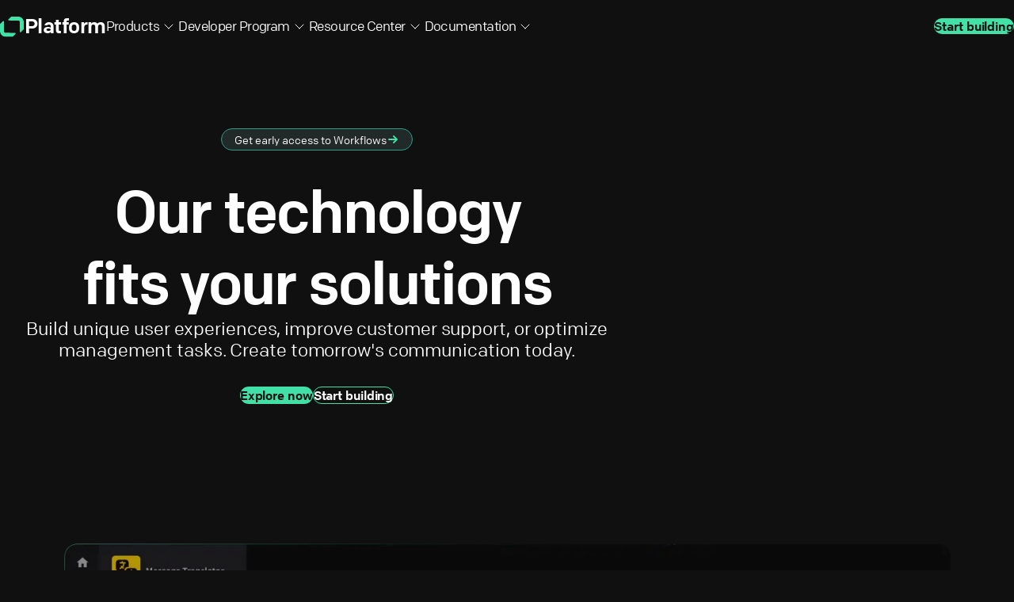

--- FILE ---
content_type: text/html; charset=utf-8
request_url: https://platform.text.com/
body_size: 110810
content:
<!DOCTYPE html><html lang="en-US" class="__className_4b4287"><head><meta charSet="utf-8"/><meta name="viewport" content="width=device-width, initial-scale=1"/><link rel="preload" href="/_next/static/media/06479b3d5a947d88-s.p.woff2" as="font" crossorigin="" type="font/woff2"/><link rel="preload" href="/_next/static/media/1d22defb0200b6f3-s.p.woff2" as="font" crossorigin="" type="font/woff2"/><link rel="preload" href="/_next/static/media/5eff97079a4a4b26-s.p.woff2" as="font" crossorigin="" type="font/woff2"/><link rel="preload" href="/_next/static/media/9ee0d9ad8f450df5-s.p.woff2" as="font" crossorigin="" type="font/woff2"/><link rel="preload" as="image" imageSrcSet="/_next/image?url=%2Fimages%2Fheader-products.png&amp;w=384&amp;q=75 1x, /_next/image?url=%2Fimages%2Fheader-products.png&amp;w=640&amp;q=75 2x" fetchPriority="high"/><link rel="preload" as="image" imageSrcSet="/_next/image?url=%2Fimages%2Fheader-dev-program.png&amp;w=384&amp;q=75 1x, /_next/image?url=%2Fimages%2Fheader-dev-program.png&amp;w=640&amp;q=75 2x" fetchPriority="high"/><link rel="preload" as="image" imageSrcSet="/_next/image?url=%2Fimages%2Fheader-resource-center.png&amp;w=384&amp;q=75 1x, /_next/image?url=%2Fimages%2Fheader-resource-center.png&amp;w=640&amp;q=75 2x" fetchPriority="high"/><link rel="preload" as="image" imageSrcSet="/_next/image?url=%2Fimages%2Fheader-documentation.png&amp;w=384&amp;q=75 1x, /_next/image?url=%2Fimages%2Fheader-documentation.png&amp;w=640&amp;q=75 2x" fetchPriority="high"/><link rel="preload" as="image" imageSrcSet="/_next/image?url=%2F_next%2Fstatic%2Fmedia%2Fhomepage-hero.fff4bde9.png&amp;w=1200&amp;q=75 1x, /_next/image?url=%2F_next%2Fstatic%2Fmedia%2Fhomepage-hero.fff4bde9.png&amp;w=3840&amp;q=75 2x" fetchPriority="high"/><link rel="preload" as="image" imageSrcSet="/_next/image?url=%2Fimages%2Fhome-revenue-box.png&amp;w=384&amp;q=75 1x, /_next/image?url=%2Fimages%2Fhome-revenue-box.png&amp;w=828&amp;q=75 2x" fetchPriority="high"/><link rel="preload" as="image" imageSrcSet="/_next/image?url=%2Fimages%2Fhome-connect-box.png&amp;w=384&amp;q=75 1x, /_next/image?url=%2Fimages%2Fhome-connect-box.png&amp;w=828&amp;q=75 2x" fetchPriority="high"/><link rel="preload" as="image" imageSrcSet="/_next/image?url=%2Fimages%2Fhome-appinstallations-box.png&amp;w=640&amp;q=75 1x, /_next/image?url=%2Fimages%2Fhome-appinstallations-box.png&amp;w=828&amp;q=75 2x" fetchPriority="high"/><link rel="preload" as="image" imageSrcSet="/_next/image?url=%2Fimages%2Fhome-installationdetails-box.png&amp;w=640&amp;q=75 1x, /_next/image?url=%2Fimages%2Fhome-installationdetails-box.png&amp;w=1080&amp;q=75 2x" fetchPriority="high"/><link rel="stylesheet" href="/_next/static/css/a3689ce73c08a60f.css" data-precedence="next"/><link rel="stylesheet" href="/_next/static/css/1ff0607dd4f56768.css" data-precedence="next"/><link rel="stylesheet" href="/_next/static/css/52b900c6ee795fe0.css" data-precedence="next"/><link rel="stylesheet" href="/_next/static/css/0605d4bafea22659.css" data-precedence="next"/><link rel="preload" as="script" fetchPriority="low" href="/_next/static/chunks/webpack-dea9aeec27c45b3e.js"/><script src="/_next/static/chunks/fd9d1056-8e4af8b99ed6f70c.js" async=""></script><script src="/_next/static/chunks/2117-dc07d4272d9563c4.js" async=""></script><script src="/_next/static/chunks/main-app-1033a728aa28fe33.js" async=""></script><script src="/_next/static/chunks/2972-2c4c4fed4bb51377.js" async=""></script><script src="/_next/static/chunks/3786-61942e62696ef826.js" async=""></script><script src="/_next/static/chunks/5878-a4dbcda462c64164.js" async=""></script><script src="/_next/static/chunks/7184-fe2411fb7e88cde7.js" async=""></script><script src="/_next/static/chunks/6614-9aae1aeea0bb368f.js" async=""></script><script src="/_next/static/chunks/6111-25beb366cf3de982.js" async=""></script><script src="/_next/static/chunks/4669-c4d59c806ccf6f5b.js" async=""></script><script src="/_next/static/chunks/app/layout-727ae8e484382955.js" async=""></script><script src="/_next/static/chunks/2806-97024907ac1beb7b.js" async=""></script><script src="/_next/static/chunks/6146-4fb7f96a095e53c7.js" async=""></script><script src="/_next/static/chunks/app/page-3bf0ac06bd0df5d1.js" async=""></script><link rel="preload" href="https://www.googletagmanager.com/gtm.js?id=GTM-MTQ5WQNP" as="script"/><title>Text Platform | Chat framework for innovative teams</title><meta name="description" content="Messaging APIs, chat widgets and other building blocks of remarkable customer service experience."/><link rel="canonical" href="https://platform.text.com"/><meta property="og:title" content="Text Platform | Chat framework for innovative teams"/><meta property="og:description" content="Messaging APIs, chat widgets and other building blocks of remarkable customer service experience."/><meta property="og:url" content="https://platform.text.com"/><meta property="og:site_name" content="Text Platform"/><meta property="og:locale" content="en_US"/><meta property="og:image" content="https://platform.text.com/og_image_vertical.jpg"/><meta property="og:image:width" content="1200"/><meta property="og:image:height" content="630"/><meta property="og:image:alt" content="Text Platform | Chat framework for innovative teams"/><meta property="og:type" content="website"/><meta name="twitter:card" content="summary_large_image"/><meta name="twitter:site" content="@TextPlatform"/><meta name="twitter:title" content="Text Platform | Chat framework for innovative teams"/><meta name="twitter:description" content="Messaging APIs, chat widgets and other building blocks of remarkable customer service experience."/><meta name="twitter:image" content="https://platform.text.com/og_image_vertical.jpg"/><meta name="twitter:image:width" content="1200"/><meta name="twitter:image:height" content="630"/><meta name="twitter:image:alt" content="Text Platform | Chat framework for innovative teams"/><link rel="icon" href="/favicon.ico"/><meta name="next-size-adjust"/><script src="/_next/static/chunks/polyfills-42372ed130431b0a.js" noModule=""></script>
                              <script>!function(e){var n="https://s.go-mpulse.net/boomerang/";if("False"=="True")e.BOOMR_config=e.BOOMR_config||{},e.BOOMR_config.PageParams=e.BOOMR_config.PageParams||{},e.BOOMR_config.PageParams.pci=!0,n="https://s2.go-mpulse.net/boomerang/";if(window.BOOMR_API_key="SWHJY-Y2PHV-NVPM2-PDH42-VMPQS",function(){function e(){if(!o){var e=document.createElement("script");e.id="boomr-scr-as",e.src=window.BOOMR.url,e.async=!0,i.parentNode.appendChild(e),o=!0}}function t(e){o=!0;var n,t,a,r,d=document,O=window;if(window.BOOMR.snippetMethod=e?"if":"i",t=function(e,n){var t=d.createElement("script");t.id=n||"boomr-if-as",t.src=window.BOOMR.url,BOOMR_lstart=(new Date).getTime(),e=e||d.body,e.appendChild(t)},!window.addEventListener&&window.attachEvent&&navigator.userAgent.match(/MSIE [67]\./))return window.BOOMR.snippetMethod="s",void t(i.parentNode,"boomr-async");a=document.createElement("IFRAME"),a.src="about:blank",a.title="",a.role="presentation",a.loading="eager",r=(a.frameElement||a).style,r.width=0,r.height=0,r.border=0,r.display="none",i.parentNode.appendChild(a);try{O=a.contentWindow,d=O.document.open()}catch(_){n=document.domain,a.src="javascript:var d=document.open();d.domain='"+n+"';void(0);",O=a.contentWindow,d=O.document.open()}if(n)d._boomrl=function(){this.domain=n,t()},d.write("<bo"+"dy onload='document._boomrl();'>");else if(O._boomrl=function(){t()},O.addEventListener)O.addEventListener("load",O._boomrl,!1);else if(O.attachEvent)O.attachEvent("onload",O._boomrl);d.close()}function a(e){window.BOOMR_onload=e&&e.timeStamp||(new Date).getTime()}if(!window.BOOMR||!window.BOOMR.version&&!window.BOOMR.snippetExecuted){window.BOOMR=window.BOOMR||{},window.BOOMR.snippetStart=(new Date).getTime(),window.BOOMR.snippetExecuted=!0,window.BOOMR.snippetVersion=12,window.BOOMR.url=n+"SWHJY-Y2PHV-NVPM2-PDH42-VMPQS";var i=document.currentScript||document.getElementsByTagName("script")[0],o=!1,r=document.createElement("link");if(r.relList&&"function"==typeof r.relList.supports&&r.relList.supports("preload")&&"as"in r)window.BOOMR.snippetMethod="p",r.href=window.BOOMR.url,r.rel="preload",r.as="script",r.addEventListener("load",e),r.addEventListener("error",function(){t(!0)}),setTimeout(function(){if(!o)t(!0)},3e3),BOOMR_lstart=(new Date).getTime(),i.parentNode.appendChild(r);else t(!1);if(window.addEventListener)window.addEventListener("load",a,!1);else if(window.attachEvent)window.attachEvent("onload",a)}}(),"".length>0)if(e&&"performance"in e&&e.performance&&"function"==typeof e.performance.setResourceTimingBufferSize)e.performance.setResourceTimingBufferSize();!function(){if(BOOMR=e.BOOMR||{},BOOMR.plugins=BOOMR.plugins||{},!BOOMR.plugins.AK){var n=""=="true"?1:0,t="",a="clml4yqxfuxdc2lqckma-f-ee7c63b59-clientnsv4-s.akamaihd.net",i="false"=="true"?2:1,o={"ak.v":"39","ak.cp":"1461330","ak.ai":parseInt("908031",10),"ak.ol":"0","ak.cr":9,"ak.ipv":4,"ak.proto":"h2","ak.rid":"90f6b2c2","ak.r":47343,"ak.a2":n,"ak.m":"b","ak.n":"essl","ak.bpcip":"18.216.190.0","ak.cport":43286,"ak.gh":"23.215.31.60","ak.quicv":"","ak.tlsv":"tls1.3","ak.0rtt":"","ak.0rtt.ed":"","ak.csrc":"-","ak.acc":"","ak.t":"1768952472","ak.ak":"hOBiQwZUYzCg5VSAfCLimQ==nmB3k69b7wred9QEkELVO23g1aLMQXoKo+OYkjXJvX/HvZoH0d/1+UsjvBOwcz5/YaoyMMTjC4OahvmTJ4b+aVzm5WYf4ylCud/wneUfOpHAEu4VrxNvCHpr58/WAqZsGCc/qmbK1zbAFGgzwbqVrAHUidD1U90sNQjBrzdotRatoHTm3U+NppvxEwt7K6M8uJ6+vKCue5xMdaWIlXOKiHGCX4z8P5j8C6j7k8BMG5uzePGViq0qr7qzGNb7kCmYFa1leXfGX8b8E7p+mlFT/Tn0lhtIayQJJzV9fcVGGrm4BctPJyJzE5QqlMxOLoxE7lV0NPVZ3NCRnfKifjfr5gFnavsSyfzmBFdmg0Gwu6PynrC8teT9ZRYyUHSf9+bDTriwVj3qjDx+V/VdUKsFbvFGI121MYKGbORdP9MLFAI=","ak.pv":"65","ak.dpoabenc":"","ak.tf":i};if(""!==t)o["ak.ruds"]=t;var r={i:!1,av:function(n){var t="http.initiator";if(n&&(!n[t]||"spa_hard"===n[t]))o["ak.feo"]=void 0!==e.aFeoApplied?1:0,BOOMR.addVar(o)},rv:function(){var e=["ak.bpcip","ak.cport","ak.cr","ak.csrc","ak.gh","ak.ipv","ak.m","ak.n","ak.ol","ak.proto","ak.quicv","ak.tlsv","ak.0rtt","ak.0rtt.ed","ak.r","ak.acc","ak.t","ak.tf"];BOOMR.removeVar(e)}};BOOMR.plugins.AK={akVars:o,akDNSPreFetchDomain:a,init:function(){if(!r.i){var e=BOOMR.subscribe;e("before_beacon",r.av,null,null),e("onbeacon",r.rv,null,null),r.i=!0}return this},is_complete:function(){return!0}}}}()}(window);</script></head><body><header class="header_header__39SyD"><div class="header_headerContainer__4x4k4"><div><div class="platform-logo_logo__IBLQU"><a href="/"><svg xmlns="http://www.w3.org/2000/svg" width="31" height="27" fill="none"><g fill="#42E1A8" fill-rule="evenodd" clip-path="url(#platformA)" clip-rule="evenodd"><path d="M7.217 26.425h8.338c.203 0 .4-.081.543-.227l3.371-3.406a.78.78 0 0 0 .225-.549.771.771 0 0 0-.767-.775l-12.305-.17c-.782 0-1.663-.998-1.663-1.782L4.907 7.307a.771.771 0 0 0-.768-.775h-.007c-.203 0-.4.081-.543.227L.225 10.158a.78.78 0 0 0-.225.548v8.428c0 4.027 3.231 7.29 7.217 7.29v.001ZM22.812.903h-8.339c-.203 0-.399.081-.542.227l-3.372 3.406a.779.779 0 0 0-.225.549c0 .428.344.775.768.775l12.304.17c.782 0 1.663.999 1.663 1.782l.003 12.209c0 .428.344.776.768.776h.007c.203 0 .4-.082.543-.228l3.413-3.399a.779.779 0 0 0 .225-.548V8.195c.001-4.028-3.23-7.292-7.216-7.292Z"></path></g><defs><clipPath id="platformA"><path fill="#fff" d="M0 .397h30.532v26.028H0z"></path></clipPath></defs></svg> <span>Platform</span></a></div><div data-focus-guard="true" tabindex="-1" style="width:1px;height:0px;padding:0;overflow:hidden;position:fixed;top:1px;left:1px"></div><div data-focus-lock-disabled="disabled" class="menu_focusWrapper__ZQkl7"><nav><button type="button" aria-label="Open menu" aria-expanded="false" aria-controls="top-nav" class="menu_burger__3BUN5"><svg xmlns="http://www.w3.org/2000/svg" viewBox="0 0 17 16" width="20"><g fill="none" stroke="#ffffff" stroke-linecap="round" stroke-linejoin="round" stroke-width="2"><path d="M1 3.5h15"></path><path d="M1 8h15"></path><path d="M1 12.5h15"></path></g></svg></button><ul id="top-nav" data-expanded="false" class="menu_list__26IqP"><li tabindex="0"><span class="menu_item__ZWQr7" data-active="false">Products<!-- --> <svg width="24" height="24" viewBox="0 0 24 24" fill="none" xmlns="http://www.w3.org/2000/svg"><g clip-path="url(#a)" stroke="#fff" stroke-width="1" stroke-linecap="round" stroke-linejoin="round"><path d="m7 10 5 5M17 10l-5 5"></path></g><defs><clipPath id="a"><path fill="#fff" d="M24 0v24H0V0z"></path></clipPath></defs></svg></span><div data-show="false" class="dropdown_wrapper___RyUR"><div class="dropdown_content__bgSZZ"><ul class="dropdown_list__ThH7_"><li><a href="/open-agent-app"><svg xmlns="http://www.w3.org/2000/svg" width="24" height="24" fill="none" viewBox="0 0 24 24"><g stroke="#1B1B20" stroke-linecap="round" stroke-linejoin="round" stroke-width="2" clip-path="url(#clip0_4969_21086)"><path d="m18.044 22-3.558-2.083h-8.3c-.315 0-.616-.108-.839-.301A.963.963 0 0 1 5 18.889v-6.166c0-.272.125-.534.347-.726.223-.193.524-.301.839-.301h10.672c.314 0 .616.108.838.3a.964.964 0 0 1 .348.727V22ZM11.522 9.087a3.043 3.043 0 1 0 0-6.087 3.043 3.043 0 0 0 0 6.087Z"></path></g><defs><clipPath id="clip0_4969_21086"><path fill="#fff" d="M0 0h24v24H0z"></path></clipPath></defs></svg><div><span>Open Agent App</span><small>A rich and extendable messaging application for teams that value productivity</small></div></a></li><li><a href="/open-chat-widget"><svg xmlns="http://www.w3.org/2000/svg" width="24" height="24" fill="none" viewBox="0 0 24 24"><g stroke="#1B1B20" stroke-linecap="round" stroke-linejoin="round" stroke-width="2" clip-path="url(#clip0_4969_22702)"><path d="m22 14-3.546-2h-8.272a1.3 1.3 0 0 1-.836-.293A.929.929 0 0 1 9 11V5a.93.93 0 0 1 .346-.707c.222-.188.522-.293.836-.293h10.636a1.3 1.3 0 0 1 .836.293A.93.93 0 0 1 22 5v9Zm-8 .546v1.818a.87.87 0 0 1-.293.642c-.187.17-.442.267-.707.267H6L3 19.5v-8.59a.87.87 0 0 1 .293-.644C3.48 10.096 3.735 10 4 10h2"></path></g><defs><clipPath id="clip0_4969_22702"><path fill="#fff" d="M0 0h24v24H0z"></path></clipPath></defs></svg><div><span>Open Chat Widget</span><small>A beautiful tool for creative designers and demanding developers</small></div></a></li><li><a href="/omnichannel"><svg xmlns="http://www.w3.org/2000/svg" width="24" height="24" fill="none" viewBox="0 0 24 24"><path stroke="#1B1B20" stroke-linecap="round" stroke-linejoin="round" stroke-width="2" d="M14.303 12.527a3 3 0 1 0-6 0 3 3 0 0 0 6 0ZM13.827 4.749a1.006 1.006 0 1 1 1.935-.554 1.006 1.006 0 0 1-1.935.554ZM12.478 19.806a1.007 1.007 0 1 1 1.935-.555 1.007 1.007 0 0 1-1.935.555ZM3.645 7.614A1.007 1.007 0 1 1 5.58 7.06a1.007 1.007 0 0 1-1.935.554ZM2.322 17.614a1.007 1.007 0 1 1 1.935-.554 1.007 1.007 0 0 1-1.935.554ZM19.743 15.011a1.007 1.007 0 1 1 1.935-.554 1.007 1.007 0 0 1-1.935.554ZM8.303 11.027l-3-3M7.755 14.012 3.77 16.95M11.6 15.527l1.203 2.5M12.266 9.428 14.667 5.1M14.302 13.56l4.883.816"></path></svg><div><span>Omnichannel APIs</span><small>Your entire messaging communication in one clean interface</small></div></a></li><li><a href="/data-and-reporting"><svg xmlns="http://www.w3.org/2000/svg" width="24" height="24" fill="none" viewBox="0 0 24 24"><g stroke="#1B1B20" stroke-linecap="round" stroke-linejoin="round" stroke-width="2" clip-path="url(#clip0_4969_22726)"><path d="M19.056 4H3.944C3.423 4 3 4.448 3 5v10c0 .552.423 1 .944 1h15.112c.521 0 .944-.448.944-1V5c0-.552-.423-1-.944-1ZM2 19h19M3.035 16 2 19M20 16l1 3"></path><path d="m7 12 3-3 2 2 3-3"></path></g><defs><clipPath id="clip0_4969_22726"><path fill="#fff" d="M0 0h24v24H0z"></path></clipPath></defs></svg><div><span>Data &amp; Reporting APIs</span><small>Build custom reports from your data and analyze them as you see fit</small></div></a></li><li><a href="/api-collection"><svg xmlns="http://www.w3.org/2000/svg" width="24" height="24" fill="none" viewBox="0 0 24 24"><g stroke="#1B1B20" stroke-linecap="round" stroke-linejoin="round" stroke-width="2" clip-path="url(#clip0_4969_21153)"><path d="M12.5 3 4 7l8.5 4L21 7l-8.5-4ZM4 12l8.5 4 8.5-4M4 17l8.5 4 8.5-4M4 12l2.125-1M21 12l-2.125-1M4 17l2.125-1M21 17l-2.125-1"></path></g><defs><clipPath id="clip0_4969_21153"><path fill="#fff" d="M0 0h24v24H0z"></path></clipPath></defs></svg><div><span>API Collection</span><small>Technological assets powering our industry-leading messaging solutions</small></div></a></li><li><a href="/api-usage"><svg xmlns="http://www.w3.org/2000/svg" width="24" height="24" fill="none" viewBox="0 0 24 24"><g clip-path="url(#clip0_4969_21142)"><path stroke="#000" stroke-width="2" d="M11.78 4.003a8 8 0 1 1-6.286 12.653"></path><mask id="path-2-inside-1_4969_21142" fill="#fff"><path d="M11.184 20.963a9 9 0 1 1 2.944-17.708l-.47 1.929a7.015 7.015 0 1 0-2.294 13.802l-.18 1.977Z"></path></mask><path stroke="#000" stroke-width=".6" d="M11.184 20.963a9 9 0 1 1 2.944-17.708l-.47 1.929a7.015 7.015 0 1 0-2.294 13.802l-.18 1.977Z" mask="url(#path-2-inside-1_4969_21142)"></path></g><defs><clipPath id="clip0_4969_21142"><path fill="#fff" d="M0 0h24v24H0z"></path></clipPath></defs></svg><div><span>API Usage</span><small>See the status of your API usage and perform development management actions</small></div></a></li></ul><div class="dropdown_news__wH8nw"><div class="dropdown_newsContent__sZo1K"><div class="dropdown_newsHeader__a3BuF"><span>See what&#x27;s buzzing</span><a href="/resource-center/updates/text-platform-api-usage"><img alt="Read about new API Usage reports and changes in the Text Platform" fetchPriority="high" width="287" height="160" decoding="async" data-nimg="1" style="color:transparent" srcSet="/_next/image?url=%2Fimages%2Fheader-products.png&amp;w=384&amp;q=75 1x, /_next/image?url=%2Fimages%2Fheader-products.png&amp;w=640&amp;q=75 2x" src="/_next/image?url=%2Fimages%2Fheader-products.png&amp;w=640&amp;q=75"/></a></div><div class="dropdown_newsMain__v3ooC"><a class="dropdown_newsArticle__1sVaf" href="/resource-center/updates/text-platform-api-usage"><p class="text-bold">New API Usage reports and changes in the Text Platform</p><p>Read about the new API Usage reports and changes in billing for private API use to optimize your private apps’ performance and payments.</p><span>Read <svg width="12" height="12" viewBox="0 0 16 16" fill="none" xmlns="http://www.w3.org/2000/svg"><path d="M9 4 13 8M3 8 13 8M9 12 13 8" stroke="currentColor" stroke-width="2" stroke-linecap="round" stroke-linejoin="round"></path></svg></span></a></div></div></div></div></div></li><li tabindex="0"><span class="menu_item__ZWQr7" data-active="false">Developer Program<!-- --> <svg width="24" height="24" viewBox="0 0 24 24" fill="none" xmlns="http://www.w3.org/2000/svg"><g clip-path="url(#a)" stroke="#fff" stroke-width="1" stroke-linecap="round" stroke-linejoin="round"><path d="m7 10 5 5M17 10l-5 5"></path></g><defs><clipPath id="a"><path fill="#fff" d="M24 0v24H0V0z"></path></clipPath></defs></svg></span><div data-show="false" class="dropdown_wrapper___RyUR"><div class="dropdown_content__bgSZZ"><ul class="dropdown_list__ThH7_"><li><a href="/developer-program"><svg xmlns="http://www.w3.org/2000/svg" width="24" height="24" fill="none" viewBox="0 0 24 24"><g stroke="#000" stroke-linecap="round" stroke-linejoin="round" stroke-width="2" clip-path="url(#clip0_4970_23248)"><path d="m21 21.5-4.023-4.023M4.026 14.216a7.016 7.016 0 0 0 7.69 3.07 7.012 7.012 0 0 0 5.217-7.744 7 7 0 0 0-7.118-6.035 7.021 7.021 0 0 0-6.821 6.385"></path><path d="M1.686 6.516 2.72 10.38l3.864-1.035"></path></g><defs><clipPath id="clip0_4970_23248"><path fill="#fff" d="M0 0h24v24H0z"></path></clipPath></defs></svg><div><span>Program Overview</span><small>Discover the Text Developer Program to grow your business and revenue streams</small></div></a></li><li><a href="/developer-program/offer"><svg xmlns="http://www.w3.org/2000/svg" width="24" height="24" fill="none" viewBox="0 0 24 24"><g stroke="#1B1B20" stroke-linecap="round" stroke-linejoin="round" stroke-width="2" clip-path="url(#clip0_4970_23259)"><path d="m7.941 12.51 2.03-2.03M16.102 12.51l-2.03-2.03M7.941 12.51l2.03 2.03M16.102 12.51l-2.03 2.03M5 7.7a2.2 2.2 0 0 1 2.2-2.2h1a2.2 2.2 0 0 0 1.55-.64l.7-.7a2.2 2.2 0 0 1 3.12 0l.7.7c.412.41.97.64 1.55.64h1a2.2 2.2 0 0 1 2.2 2.2v1c0 .58.23 1.138.64 1.55l.7.7a2.2 2.2 0 0 1 0 3.12l-.7.7a2.2 2.2 0 0 0-.64 1.55v1a2.2 2.2 0 0 1-2.2 2.2h-1a2.2 2.2 0 0 0-1.55.64l-.7.7a2.202 2.202 0 0 1-3.12 0l-.7-.7a2.2 2.2 0 0 0-1.55-.64h-1a2.2 2.2 0 0 1-2.2-2.2v-1a2.2 2.2 0 0 0-.64-1.55l-.7-.7a2.2 2.2 0 0 1 0-3.12l.7-.7A2.2 2.2 0 0 0 5 8.7v-1"></path></g><defs><clipPath id="clip0_4970_23259"><path fill="#fff" d="M0 0h24v24H0z"></path></clipPath></defs></svg><div><span>Program Offer</span><small>Browse the Program Offer to learn how you can benefit from partnering with the Text Platform</small></div></a></li><li><a href="/developer-console-overview"><svg xmlns="http://www.w3.org/2000/svg" width="24" height="24" fill="none" viewBox="0 0 24 24"><g stroke="#1A1E1D" stroke-linecap="round" stroke-linejoin="round" stroke-width="2" clip-path="url(#clip0_4970_23272)"><path d="M3 10.5a7 7 0 1 0 14 0 7 7 0 0 0-14 0ZM21 21.5l-4.082-4.082"></path><path d="m8.21 8.5-2 2 2 2M11.605 8.5l2 2-2 2"></path></g><defs><clipPath id="clip0_4970_23272"><path fill="#fff" d="M0 0h24v24H0z"></path></clipPath></defs></svg><div><span>Console Overview</span><small>Streamline your application development with the Text Developer Console</small></div></a></li><li><a href="/app-ideas"><svg xmlns="http://www.w3.org/2000/svg" width="24" height="24" fill="none" viewBox="0 0 24 24"><g stroke="#1B1B20" stroke-linecap="round" stroke-linejoin="round" stroke-width="2" clip-path="url(#clip0_4970_23284)"><path d="M3 12.06h1m8-9v1m8 8h1M5.6 5.66l.7.7m12.1-.7-.7.7M9 15.665a4.79 4.79 0 0 1-1.773-2.399 4.58 4.58 0 0 1 .03-2.937 4.8 4.8 0 0 1 1.82-2.366A5.158 5.158 0 0 1 12 7.06c1.05 0 2.072.315 2.924.902a4.8 4.8 0 0 1 1.82 2.366 4.58 4.58 0 0 1 .029 2.937A4.79 4.79 0 0 1 15 15.665c-.39.37-.684.822-.858 1.32-.174.498-.409 1.548-.409 1.548l-.365 2.796c-.375.358-.838.61-1.368.61-.53 0-1.399-.61-1.399-.61l-.243-2.796s-.326-1.05-.5-1.548A3.327 3.327 0 0 0 9 15.665ZM10.258 17.705h3.486M10.63 19.53h2.768M10.63 20.777h2.768"></path></g><defs><clipPath id="clip0_4970_23284"><path fill="#fff" d="M0 0h24v24H0z"></path></clipPath></defs></svg><div><span>App Ideas</span><small>Discover real app ideas from LiveChat customers to guarantee the success of your app</small></div></a></li><li><a href="https://www.livechat.com/marketplace/"><svg xmlns="http://www.w3.org/2000/svg" width="24" height="24" fill="none" viewBox="0 0 24 24"><g stroke="#1B1B20" stroke-linecap="round" stroke-linejoin="round" stroke-width="2" clip-path="url(#clip0_4970_23298)"><path d="M5 21.5h14M3 7.5v1a3 3 0 1 0 6 0m-6-1h6v1m-6-1h18m-18 0 2-4h14l2 4m-12 1a3 3 0 1 0 6 0m0 0v-1m0 1a3 3 0 0 0 6 0v-1M5 21.5V11.35M19 21.5V11.35M15.352 20.625v-4c0-.53-.236-1.04-.656-1.414a2.382 2.382 0 0 0-1.584-.586h-2.24c-.594 0-1.163.21-1.583.586-.42.375-.656.884-.656 1.414v4"></path></g><defs><clipPath id="clip0_4970_23298"><path fill="#fff" d="M0 0h24v24H0z"></path></clipPath></defs></svg><div><span>Explore Marketplace</span><small>Browse through the application Marketplace to see apps built by other devs</small></div></a></li></ul><div class="dropdown_news__wH8nw"><div class="dropdown_newsContent__sZo1K"><div class="dropdown_newsHeader__a3BuF"><a href="/building-apps-crash-course"><img alt="Watch our free building apps crash course to learn the ins and outs of app development" fetchPriority="high" width="287" height="160" decoding="async" data-nimg="1" style="color:transparent" srcSet="/_next/image?url=%2Fimages%2Fheader-dev-program.png&amp;w=384&amp;q=75 1x, /_next/image?url=%2Fimages%2Fheader-dev-program.png&amp;w=640&amp;q=75 2x" src="/_next/image?url=%2Fimages%2Fheader-dev-program.png&amp;w=640&amp;q=75"/></a></div><div class="dropdown_newsMain__v3ooC"><div class="dropdown_newsStories__xpej6"><p>Success stories driven by the <span class="text-accent--primary">Platform</span></p><ul><li><a href="/resource-center/updates/livechat-snapcall-app-case-study"><svg xmlns="http://www.w3.org/2000/svg" width="76" height="14" fill="none" viewBox="0 0 76 14"><path fill="#1A1E1D" d="M6.803 12.901c.702 0 1.29-.562 1.082-1.21a4.005 4.005 0 0 0-.994-1.625A4.05 4.05 0 0 0 4.037 8.89a4.05 4.05 0 0 0-2.855 1.175 4.004 4.004 0 0 0-.994 1.625c-.206.648.38 1.21 1.082 1.21h5.533ZM6.536 0c-.702 0-1.289.562-1.082 1.21.194.608.532 1.167.994 1.625A4.05 4.05 0 0 0 9.302 4.01a4.05 4.05 0 0 0 2.855-1.175c.462-.458.8-1.017.994-1.624C13.358.562 12.77 0 12.069 0H6.536Zm2.766 11.673c0 .678.583 1.247 1.249 1.032a4.043 4.043 0 0 0 1.606-.978 3.996 3.996 0 0 0 1.182-2.836 3.996 3.996 0 0 0-1.182-2.835 4.04 4.04 0 0 0-1.606-.978c-.666-.215-1.249.354-1.249 1.032v5.563ZM4.037 1.229c0-.679-.583-1.247-1.249-1.032a4.04 4.04 0 0 0-1.606.977A3.996 3.996 0 0 0 0 4.01c0 1.063.425 2.083 1.182 2.835a4.041 4.041 0 0 0 1.606.978c.666.215 1.249-.353 1.249-1.032V1.23Zm19.84 10.17c-1.12 0-2.02-.174-2.702-.52-.672-.356-1.18-.798-1.52-1.327a.316.316 0 0 1-.04-.143c0-.096.045-.174.134-.234l.767-.56a.224.224 0 0 1 .161-.065c.081 0 .157.048.229.143.6.937 1.61 1.405 3.026 1.405.618 0 1.143-.108 1.573-.325.44-.217.66-.564.66-1.04 0-.356-.126-.634-.377-.833-.242-.2-.619-.377-1.13-.533a18.77 18.77 0 0 0-.874-.248 28.76 28.76 0 0 1-1.668-.507c-.86-.312-1.43-.672-1.708-1.08-.278-.407-.417-.832-.417-1.274 0-.364.117-.754.35-1.17.242-.425.619-.785 1.13-1.08.52-.304 1.17-.455 1.95-.455.816 0 1.502.1 2.057.299.556.19 1.085.511 1.587.962.063.06.094.122.094.182 0 .087-.044.156-.134.208l-.86.56a.367.367 0 0 1-.176.065c-.08 0-.157-.04-.228-.117-.538-.555-1.278-.833-2.22-.833-.537 0-.954.078-1.25.234-.287.157-.48.33-.578.52-.09.191-.135.36-.135.508 0 .312.126.564.377.754.25.191.623.365 1.116.52.045.018.39.118 1.036.3.42.108.836.225 1.25.351.942.303 1.57.69 1.883 1.157.323.469.484.92.484 1.353 0 .468-.116.915-.35 1.34-.224.425-.623.78-1.196 1.066-.565.278-1.332.417-2.3.417Zm8.665-7.141c.673 0 1.296.19 1.87.572.574.373.86 1.062.86 2.068v4.071a.277.277 0 0 1-.08.209c-.045.043-.112.065-.202.065h-.874a.333.333 0 0 1-.215-.065.309.309 0 0 1-.068-.209V7.12c-.026-.494-.17-.884-.43-1.17-.25-.286-.578-.43-.982-.43-.286 0-.573.079-.86.235a1.907 1.907 0 0 0-.713.69c-.197.303-.314.684-.35 1.144v3.381a.276.276 0 0 1-.08.209c-.045.043-.112.065-.202.065h-.874a.333.333 0 0 1-.215-.065.308.308 0 0 1-.068-.209V4.7c0-.086.023-.152.068-.195a.297.297 0 0 1 .215-.078h.874c.09 0 .157.026.202.078.053.043.08.109.08.195v.156c0 .061.01.109.027.143a.131.131 0 0 0 .094.04c.072 0 .166-.048.283-.144.25-.2.52-.355.807-.468a2.35 2.35 0 0 1 .833-.169Zm10.354 4.93c.018.26.063.463.135.61.071.14.224.248.457.326.143.052.215.126.215.221a.3.3 0 0 1-.04.13l-.377.729c-.072.156-.188.212-.35.169-.52-.113-.878-.36-1.075-.742-.045-.095-.09-.143-.135-.143-.045 0-.094.035-.148.104-.466.546-1.224.82-2.273.82-.636 0-1.152-.109-1.546-.326-.386-.216-.66-.476-.82-.78a1.956 1.956 0 0 1-.243-.897c0-.469.148-.89.444-1.262.305-.373.758-.633 1.358-.78.413-.096.987-.17 1.722-.221.502-.035.865-.07 1.09-.105.178-.026.26-.13.241-.312-.045-.39-.18-.702-.403-.936-.216-.243-.579-.364-1.09-.364-.331 0-.65.069-.954.208-.296.13-.525.36-.686.689-.08.165-.197.221-.35.17l-.82-.222c-.144-.043-.215-.117-.215-.221 0-.026.008-.065.026-.117.216-.503.57-.902 1.063-1.197.493-.303 1.134-.455 1.923-.455.771 0 1.425.195 1.963.585.538.382.825.937.861 1.665.009.347.014.81.014 1.392.008.58.013 1.001.013 1.262Zm-3.362 1.105c.242 0 .507-.056.794-.169.295-.113.555-.308.78-.585.233-.286.376-.668.43-1.145v-.026c0-.087-.027-.152-.08-.195-.055-.052-.126-.07-.216-.052l-.524.052c-.583.052-1.059.113-1.426.182a2.49 2.49 0 0 0-.928.338.75.75 0 0 0-.377.677c0 .355.162.598.485.728.322.13.676.195 1.062.195Zm8.84-6.035c.86 0 1.529.2 2.004.598.475.39.798.854.968 1.392.17.529.256 1.058.256 1.587 0 .529-.085 1.062-.256 1.6-.17.529-.493.992-.968 1.391-.475.39-1.143.586-2.004.586-.7 0-1.282-.182-1.748-.547-.063-.06-.126-.09-.188-.09-.09 0-.135.073-.135.22v2.732c0 .086-.027.152-.08.195-.045.052-.113.078-.202.078h-.807a.297.297 0 0 1-.215-.078c-.045-.043-.068-.109-.068-.195V4.7c0-.086.023-.152.068-.195a.297.297 0 0 1 .215-.078h.807c.09 0 .157.026.201.078.054.043.081.109.081.195 0 .07.01.126.027.17.027.034.058.051.094.051a.17.17 0 0 0 .121-.052c.475-.407 1.085-.611 1.83-.611Zm-.134 5.957c.69 0 1.197-.23 1.52-.69.331-.459.497-1.022.497-1.69 0-.668-.166-1.231-.498-1.691-.322-.46-.829-.69-1.52-.69-.68 0-1.178.23-1.492.69-.305.45-.457 1.014-.457 1.69 0 .677.152 1.245.457 1.705.314.45.811.676 1.493.676Zm9.29 1.184c-1.022 0-1.905-.213-2.65-.638a4.262 4.262 0 0 1-1.68-1.743c-.377-.745-.565-1.59-.565-2.536 0-.945.188-1.786.564-2.523a4.241 4.241 0 0 1 1.682-1.756c.744-.425 1.627-.637 2.649-.637.968 0 1.806.19 2.515.572a4.197 4.197 0 0 1 1.68 1.6c.028.052.04.1.04.143 0 .095-.066.165-.2.208l-1.01.247a.304.304 0 0 1-.093.013c-.117 0-.207-.056-.27-.169-.555-.884-1.443-1.327-2.662-1.327-.753 0-1.376.17-1.87.508a3 3 0 0 0-1.089 1.34 4.491 4.491 0 0 0-.35 1.781c0 .642.117 1.236.35 1.782.233.546.596.989 1.09 1.327.493.338 1.116.507 1.869.507.708 0 1.322-.16 1.842-.481.53-.321.906-.811 1.13-1.47.063-.165.175-.234.336-.208l1.022.13c.153.026.229.095.229.208 0 .017-.01.06-.027.13-.395.997-.968 1.747-1.721 2.25-.745.495-1.682.742-2.811.742Zm11.617-2.211c.018.26.063.463.134.61.072.14.224.248.457.326.144.052.216.126.216.221a.3.3 0 0 1-.04.13l-.377.729c-.072.156-.189.212-.35.169-.52-.113-.879-.36-1.076-.742-.045-.095-.09-.143-.134-.143-.045 0-.094.035-.148.104-.466.546-1.224.82-2.273.82-.637 0-1.152-.109-1.546-.326-.386-.216-.66-.476-.82-.78a1.956 1.956 0 0 1-.243-.897c0-.469.148-.89.444-1.262.305-.373.757-.633 1.358-.78.413-.096.986-.17 1.722-.221.502-.035.865-.07 1.089-.105.18-.026.26-.13.242-.312-.045-.39-.18-.702-.404-.936-.215-.243-.578-.364-1.089-.364-.331 0-.65.069-.955.208-.296.13-.524.36-.686.689-.08.165-.197.221-.35.17l-.82-.222c-.143-.043-.215-.117-.215-.221a.4.4 0 0 1 .027-.117 2.53 2.53 0 0 1 1.063-1.197c.493-.303 1.134-.455 1.923-.455.77 0 1.425.195 1.963.585.538.382.825.937.86 1.665.01.347.014.81.014 1.392.01.58.014 1.001.014 1.262Zm-3.362 1.105c.242 0 .506-.056.793-.169.296-.113.556-.308.78-.585.233-.286.377-.668.43-1.145v-.026c0-.087-.026-.152-.08-.195-.054-.052-.126-.07-.215-.052l-.525.052c-.583.052-1.058.113-1.425.182-.359.06-.668.174-.928.338a.75.75 0 0 0-.377.677c0 .355.162.598.484.728.323.13.677.195 1.063.195Zm6.836.676a.277.277 0 0 1-.08.209c-.045.043-.113.065-.203.065h-.873a.332.332 0 0 1-.216-.065.306.306 0 0 1-.067-.209V1.982c0-.087.022-.152.067-.195a.296.296 0 0 1 .216-.078h.873c.09 0 .158.026.202.078.054.043.08.108.08.195v8.987Zm3.379 0a.277.277 0 0 1-.08.209c-.046.043-.113.065-.202.065h-.875a.334.334 0 0 1-.215-.065.31.31 0 0 1-.067-.209V1.982c0-.087.022-.152.067-.195a.297.297 0 0 1 .215-.078h.875c.09 0 .156.026.201.078.054.043.081.108.081.195v8.987Z"></path></svg><span>Read story <svg width="12" height="12" viewBox="0 0 16 16" fill="none" xmlns="http://www.w3.org/2000/svg"><path d="M9 4 13 8M3 8 13 8M9 12 13 8" stroke="currentColor" stroke-width="2" stroke-linecap="round" stroke-linejoin="round"></path></svg></span></a></li><li><a href="/resource-center/updates/whatsapp-business-case-study"><svg xmlns="http://www.w3.org/2000/svg" width="77" height="18" fill="none" viewBox="0 0 77 18"><path fill="#1A1E1D" d="M17.767 8.591a8.874 8.874 0 0 0-2.728-6.11A8.88 8.88 0 0 0 8.94 0h-.044a8.826 8.826 0 0 0-6.47 2.795 8.888 8.888 0 0 0-2.421 6.38 9.006 9.006 0 0 0 1.086 4.024L.304 17.92A.07.07 0 0 0 .37 18h.012l4.651-1.04a8.886 8.886 0 0 0 3.852.881c.086 0 .17 0 .253-.003a8.809 8.809 0 0 0 6.413-3.02 8.948 8.948 0 0 0 2.216-6.227Zm-8.67 7.695c-.07.003-.14.003-.212.003a7.349 7.349 0 0 1-3.384-.827l-.237-.127-3.158.748.581-3.204-.135-.231a7.412 7.412 0 0 1-1.008-3.521C1.431 5.064 4.63 1.664 8.677 1.55c.073-.004.142-.004.215-.004 3.953 0 7.224 3.17 7.337 7.16.117 4.062-3.081 7.462-7.132 7.58Z"></path><path fill="#1A1E1D" d="M5.8 4.608a.824.824 0 0 0-.583.263c-.212.218-.805.741-.837 1.844-.035 1.103.733 2.193.84 2.345.107.152 1.468 2.532 3.707 3.499 1.316.567 1.894.665 2.267.665.154 0 .271-.016.391-.025.41-.025 1.336-.5 1.538-1.017.202-.517.215-.967.164-1.062-.054-.095-.199-.155-.42-.276-.22-.12-1.298-.694-1.5-.776a.694.694 0 0 0-.24-.063c-.091 0-.173.04-.265.158-.177.225-.593.716-.732.856a.333.333 0 0 1-.243.114.586.586 0 0 1-.244-.067c-.265-.123-.928-.383-1.755-1.172-.644-.615-1.07-1.363-1.194-1.591-.123-.228-.003-.346.11-.453.105-.099.231-.254.348-.384.117-.127.155-.219.234-.368.079-.145.044-.278-.006-.392-.054-.115-.452-1.236-.638-1.683-.155-.377-.332-.39-.49-.403-.13-.01-.277-.012-.426-.019-.012.007-.019.007-.025.007ZM28.55 9.606h-.025L27.05 3.639h-1.774l-1.497 5.894h-.025L22.39 3.64h-1.898l2.283 8.658h1.92l1.436-5.895h.026l1.461 5.894h1.885l2.321-8.657h-1.86L28.55 9.606Zm9.058-3.036a1.685 1.685 0 0 0-.694-.523c-.294-.123-.67-.187-1.13-.187-.323 0-.654.083-.992.247-.338.165-.616.431-.834.796h-.034V3.639h-1.715v8.658h1.715V9.012c0-.64.104-1.096.316-1.375.208-.279.546-.418 1.013-.418.41 0 .698.127.859.383.16.254.243.64.243 1.157v3.54h1.714V8.443c0-.387-.034-.742-.104-1.062-.07-.32-.186-.589-.357-.81Zm7.067 4.335V7.641c0-.38-.086-.684-.253-.916a1.718 1.718 0 0 0-.65-.538 2.881 2.881 0 0 0-.881-.26 6.992 6.992 0 0 0-.954-.067c-.347 0-.691.035-1.032.105-.344.07-.65.184-.925.345a2.052 2.052 0 0 0-.676.644c-.177.266-.278.602-.303 1.007h1.714c.032-.339.145-.583.338-.729.193-.145.458-.218.796-.218.151 0 .297.01.43.031.132.02.249.06.35.12.1.061.18.147.24.254.06.108.091.257.091.444.01.178-.044.314-.158.406a1.163 1.163 0 0 1-.458.212 4.397 4.397 0 0 1-.663.108c-.249.025-.502.057-.76.098a7.033 7.033 0 0 0-.768.165c-.252.07-.48.17-.675.307-.2.14-.36.323-.483.552-.124.231-.187.522-.187.877 0 .324.054.603.164.837.108.235.26.428.455.583.193.152.42.266.676.34.259.072.536.107.833.107.386 0 .764-.057 1.134-.168.37-.114.694-.31.966-.596a2.456 2.456 0 0 0 .12.608h1.74c-.08-.13-.136-.322-.17-.582a6.07 6.07 0 0 1-.051-.812ZM42.96 9.872c0 .098-.01.228-.031.39a1.29 1.29 0 0 1-.165.479 1.123 1.123 0 0 1-.41.405c-.186.114-.448.171-.786.171a2.07 2.07 0 0 1-.398-.038 1.001 1.001 0 0 1-.338-.127.642.642 0 0 1-.23-.247.804.804 0 0 1-.086-.386c0-.162.029-.295.086-.4a.777.777 0 0 1 .224-.26c.091-.07.202-.123.325-.164a3.22 3.22 0 0 1 .382-.098c.136-.026.275-.045.41-.06.14-.017.269-.039.392-.06.126-.026.243-.055.35-.093a.731.731 0 0 0 .272-.152v.64h.003Zm4.916-5.723h-1.714v1.88h-1.039v1.15h1.039v3.698c0 .317.053.57.158.764.104.193.246.345.43.45.179.104.39.174.627.212.237.035.49.054.755.054.17 0 .341-.003.521-.013.177-.01.338-.025.483-.047v-1.335a2.109 2.109 0 0 1-.253.035c-.088.01-.18.013-.277.013-.29 0-.483-.048-.581-.146-.095-.098-.146-.291-.146-.583V7.175h1.257V6.028h-1.257V4.15h-.003Zm7.092 5.403a1.568 1.568 0 0 0-.449-.497 2.389 2.389 0 0 0-.634-.32 7.537 7.537 0 0 0-.733-.206c-.24-.057-.48-.111-.713-.159a5.289 5.289 0 0 1-.622-.165c-.18-.06-.329-.14-.44-.237a.473.473 0 0 1-.17-.377.48.48 0 0 1 .095-.311.633.633 0 0 1 .237-.177c.091-.042.196-.067.306-.08.114-.012.218-.019.313-.019.306 0 .571.057.798.175.225.117.351.342.373.671h1.63c-.032-.386-.13-.71-.298-.963a1.946 1.946 0 0 0-.622-.612 2.598 2.598 0 0 0-.852-.326 5.041 5.041 0 0 0-.985-.098c-.338 0-.67.031-.992.092-.322.06-.612.168-.871.317a1.72 1.72 0 0 0-.622.611c-.158.26-.237.59-.237.995a1.333 1.333 0 0 0 .616 1.17c.186.126.398.228.635.304.236.076.48.142.729.2.612.13 1.09.26 1.433.39.341.13.515.322.515.582a.636.636 0 0 1-.107.38.872.872 0 0 1-.272.245c-.11.06-.23.104-.363.133a1.815 1.815 0 0 1-.871-.016 1.319 1.319 0 0 1-.417-.187 1.015 1.015 0 0 1-.297-.326.95.95 0 0 1-.114-.479h-1.629c.016.421.11.77.284 1.049.174.279.395.504.663.672.269.168.578.291.925.364.345.073.701.108 1.061.108.354 0 .704-.035 1.045-.101.341-.07.648-.187.913-.358.265-.168.48-.394.647-.672.164-.28.247-.625.247-1.037a1.37 1.37 0 0 0-.155-.735ZM58.37 3.64l-3.261 8.658h1.907l.676-1.927h3.226l.65 1.927h1.971l-3.224-8.658h-1.945Zm-.18 5.314 1.124-3.178h.026l1.086 3.178H58.19Zm11.282-2.075a2.595 2.595 0 0 0-.881-.739c-.354-.187-.777-.279-1.27-.279-.388 0-.741.076-1.063.232-.323.155-.588.399-.796.741h-.025v-.805h-1.633v8.465h1.718V11.52h.022c.208.308.477.539.805.697.325.159.682.238 1.067.238.458 0 .86-.089 1.203-.266.341-.178.629-.415.86-.716.23-.298.4-.644.514-1.03.11-.39.17-.793.17-1.214 0-.444-.057-.872-.17-1.28a3.163 3.163 0 0 0-.521-1.071Zm-1.099 3.045a1.814 1.814 0 0 1-.25.637c-.116.18-.268.33-.46.444-.19.114-.424.17-.708.17a1.36 1.36 0 0 1-.7-.17 1.328 1.328 0 0 1-.465-.444 1.854 1.854 0 0 1-.252-.637 3.389 3.389 0 0 1-.08-.738c0-.26.023-.51.073-.751.05-.244.133-.457.25-.644.117-.187.268-.336.458-.453.19-.117.423-.177.707-.177.275 0 .505.06.694.177.19.117.345.27.465.46.12.19.208.405.259.65.053.243.079.487.079.74.003.245-.02.492-.07.736Zm8.456-1.971a3.146 3.146 0 0 0-.522-1.074 2.594 2.594 0 0 0-.88-.739c-.354-.187-.777-.279-1.27-.279-.385 0-.742.076-1.064.232-.322.155-.587.399-.798.741h-.023v-.805h-1.632v8.465h1.715V11.52h.025c.208.308.477.539.802.697a2.41 2.41 0 0 0 1.07.238c.458 0 .859-.089 1.203-.266.341-.178.628-.415.859-.716a3.09 3.09 0 0 0 .514-1.03c.114-.39.171-.793.171-1.214 0-.444-.057-.868-.17-1.277Zm-1.62 1.971c-.048.244-.13.453-.246.637-.117.18-.272.33-.462.444-.189.114-.423.17-.707.17-.274 0-.508-.056-.7-.17a1.328 1.328 0 0 1-.465-.444 1.854 1.854 0 0 1-.252-.637 3.389 3.389 0 0 1-.08-.738c0-.26.026-.51.073-.751.048-.244.13-.457.247-.644.116-.187.268-.336.457-.453.19-.117.424-.177.708-.177.274 0 .505.06.694.177.19.117.344.27.464.46.12.19.209.405.26.65.053.243.078.487.078.74a3.41 3.41 0 0 1-.07.736Z"></path></svg><span>Read story <svg width="12" height="12" viewBox="0 0 16 16" fill="none" xmlns="http://www.w3.org/2000/svg"><path d="M9 4 13 8M3 8 13 8M9 12 13 8" stroke="currentColor" stroke-width="2" stroke-linecap="round" stroke-linejoin="round"></path></svg></span></a></li><li><a href="/resource-center/updates/livechat-developer-case-study-median"><svg xmlns="http://www.w3.org/2000/svg" xmlns:xlink="http://www.w3.org/1999/xlink" width="62" height="18" fill="none" viewBox="0 0 62 18"><rect width="17.585" height="18" fill="url(#pattern0)" rx="1.028"></rect><path fill="#1A1E1D" d="M56.063 12.276V6.138h1.535v.732c.307-.566.933-.873 1.807-.873 1.335 0 2.174.873 2.174 2.349v3.93h-1.607v-3.67c0-.709-.342-1.216-1.122-1.216-.72 0-1.181.424-1.181 1.25v3.636h-1.606ZM51.222 12.418c-1.383 0-2.328-.72-2.328-1.912 0-1.334 1.005-1.948 2.481-1.948.733 0 1.276.283 1.56.52v-.839c0-.566-.402-.991-1.064-.991-.555 0-.898.248-1.063.578H49.32c.354-1.192 1.311-1.83 2.634-1.83 1.536 0 2.587.933 2.587 2.361v3.92h-1.547v-.567c-.284.413-1.064.708-1.772.708Zm.413-1.063c.709 0 1.3-.39 1.3-.908 0-.543-.532-.862-1.253-.862-.756 0-1.228.307-1.228.873 0 .567.508.897 1.181.897ZM45.927 12.276V6.138h1.606v6.138h-1.606Zm-.13-7.743c0-.531.39-.932.933-.932s.933.401.933.932-.39.933-.933.933a.906.906 0 0 1-.933-.933ZM40.948 12.418c-1.654 0-2.587-1.251-2.587-2.703V8.7c0-1.476.922-2.703 2.576-2.703.815 0 1.417.342 1.76.802V3.66h1.606v8.617h-1.536v-.732c-.307.472-.933.874-1.819.874Zm.39-1.299c.815 0 1.358-.613 1.358-1.475v-.897c0-.933-.614-1.452-1.346-1.452-.91 0-1.382.614-1.382 1.476v.873c0 .814.437 1.475 1.37 1.475ZM34.609 12.418c-1.737 0-2.859-1.015-2.859-2.739v-.838c0-1.664.992-2.844 2.835-2.844 1.82 0 2.74 1.215 2.74 2.69v1.075H33.31v.153c0 .72.366 1.346 1.3 1.346.685 0 1.11-.354 1.264-.779h1.405c-.212 1.121-1.31 1.936-2.67 1.936Zm-1.3-3.848v.059h2.54v-.154c0-.767-.402-1.345-1.264-1.345-.921 0-1.276.614-1.276 1.44ZM30.327 4.014v8.262h-1.583V7.201l-1.547 3.069h-1.465L24.184 7.2v5.076h-1.582V4.014h1.523l2.34 4.721 2.338-4.721h1.524Z"></path><defs><pattern id="pattern0" width="1" height="1" patternContentUnits="objectBoundingBox"><use xlink:href="#image0_4970_23348" transform="matrix(.00256 0 0 .0025 -.012 0)"></use></pattern><image xlink:href="[data-uri]" id="image0_4970_23348" width="400" height="400"></image></defs></svg><span>Read story <svg width="12" height="12" viewBox="0 0 16 16" fill="none" xmlns="http://www.w3.org/2000/svg"><path d="M9 4 13 8M3 8 13 8M9 12 13 8" stroke="currentColor" stroke-width="2" stroke-linecap="round" stroke-linejoin="round"></path></svg></span></a></li></ul></div></div></div></div></div></div></li><li tabindex="0"><span class="menu_item__ZWQr7" data-active="false">Resource Center<!-- --> <svg width="24" height="24" viewBox="0 0 24 24" fill="none" xmlns="http://www.w3.org/2000/svg"><g clip-path="url(#a)" stroke="#fff" stroke-width="1" stroke-linecap="round" stroke-linejoin="round"><path d="m7 10 5 5M17 10l-5 5"></path></g><defs><clipPath id="a"><path fill="#fff" d="M24 0v24H0V0z"></path></clipPath></defs></svg></span><div data-show="false" class="dropdown_wrapper___RyUR"><div class="dropdown_content__bgSZZ"><ul class="dropdown_list__ThH7_"><li><a href="/resource-center/updates"><svg xmlns="http://www.w3.org/2000/svg" width="24" height="24" fill="none" viewBox="0 0 24 24"><g stroke="#1B1B20" stroke-linecap="round" stroke-linejoin="round" stroke-width="2" clip-path="url(#clip0_2424_1354)"><path d="M19 4V20H7C6.46957 20 5.96086 19.7893 5.58579 19.4142C5.21071 19.0391 5 18.5304 5 18V6C5 5.46957 5.21071 4.96086 5.58579 4.58579C5.96086 4.21071 6.46957 4 7 4H19Z M19 16H7C6.46957 16 5.96086 16.2107 5.58579 16.5858C5.21071 16.9609 5 17.4696 5 18 M9 8H15"></path></g><defs><clipPath id="clip0_2424_1354"><path fill="#fff" d="M0 0h24v24H0z"></path></clipPath></defs></svg><div><span>Articles</span><small>One place for all the Text Platform product updates, API news, and coding resources</small></div></a></li><li><a href="/resource-center/updates?category=how-to"><svg xmlns="http://www.w3.org/2000/svg" width="24" height="24" fill="none" viewBox="0 0 24 24"><g stroke="#1B1B20" stroke-linecap="round" stroke-linejoin="round" stroke-width="2" clip-path="url(#clip0_4969_21875)"><path d="M12 21a9 9 0 1 0 0-18 9 9 0 0 0 0 18ZM9 9l6 6"></path><path d="M15 9H9v6"></path></g><defs><clipPath id="clip0_4969_21875"><path fill="#fff" d="M0 0h24v24H0z"></path></clipPath></defs></svg><div><span>Guides</span><small>Curated tutorials about app development and a variety of other coding topics</small></div></a></li><li><a href="/resource-center#app-templates"><svg xmlns="http://www.w3.org/2000/svg" width="24" height="24" fill="none" viewBox="0 0 24 24"><g stroke="#1B1B20" stroke-linecap="round" stroke-linejoin="round" stroke-width="2" clip-path="url(#clip0_4969_21886)"><path d="M19 4H5a1 1 0 0 0-1 1v2a1 1 0 0 0 1 1h14a1 1 0 0 0 1-1V5a1 1 0 0 0-1-1ZM10.667 11.5H5.333c-.736 0-1.333.448-1.333 1v6c0 .552.597 1 1.333 1h5.334c.736 0 1.333-.448 1.333-1v-6c0-.552-.597-1-1.333-1ZM16 19.5v-8M19.334 19.5v-8"></path></g><defs><clipPath id="clip0_4969_21886"><path fill="#fff" d="M0 0h24v24H0z"></path></clipPath></defs></svg><div><span>App Templates</span><small>Application templates created to kickstart your development process</small></div></a></li><li><a href="/resource-center/tutorials"><svg xmlns="http://www.w3.org/2000/svg" width="24" height="24" fill="none" viewBox="0 0 24 24"><g stroke="#000" stroke-linecap="round" stroke-linejoin="round" stroke-width="2" clip-path="url(#clip0_4969_21899)"><path d="M16.501 19.794a9 9 0 1 0-9-15.589 9 9 0 0 0 9 15.59Z"></path><path d="m9.602 16.848 7.794-4.5L9.499 7.67l.103 9.178Z"></path></g><defs><clipPath id="clip0_4969_21899"><path fill="#fff" d="M0 0h24v24H0z"></path></clipPath></defs></svg><div><span>Videos</span><small>A library of hands-on video tutorials about programming and app development</small></div></a></li><li><a href="https://status.livechat.com/"><svg xmlns="http://www.w3.org/2000/svg" width="24" height="24" fill="none" viewBox="0 0 24 24"><g stroke="#1B1B20" stroke-linecap="round" stroke-linejoin="round" stroke-width="2" clip-path="url(#clip0_4969_21909)"><path d="M3 14 14 3M10 3h4v4M10 17v4h4M21 10 10 21"></path></g><defs><clipPath id="clip0_4969_21909"><path fill="#fff" d="M0 0h24v24H0z"></path></clipPath></defs></svg><div><span>API Status</span><small>Status page with live information about the current status of our products</small></div></a></li><li><a href="/developer-terms"><svg xmlns="http://www.w3.org/2000/svg" width="24" height="24" fill="none" viewBox="0 0 24 24"><g stroke="#000" stroke-linecap="round" stroke-linejoin="round" stroke-width="2" clip-path="url(#clip0_4969_21921)"><path d="M9.615 20H7a2 2 0 0 1-2-2V6a2 2 0 0 1 2-2h8a2 2 0 0 1 2 2v8M14 19l2 2 4-4M9 8h4M9 12h2"></path></g><defs><clipPath id="clip0_4969_21921"><path fill="#fff" d="M0 0h24v24H0z"></path></clipPath></defs></svg><div><span>Developer Terms</span><small>Your legal rights, responsibilities, and the conditions for joining the Text Developer Program</small></div></a></li><li><a href="/marketplace-guidelines"><svg xmlns="http://www.w3.org/2000/svg" width="24" height="24" fill="none" viewBox="0 0 24 24"><g stroke="#1B1B20" stroke-linecap="round" stroke-linejoin="round" stroke-width="2" clip-path="url(#clip0_4969_21933)"><path d="M3 19a9 9 0 0 1 9 0 9 9 0 0 1 9 0M3 6a9 9 0 0 1 9 0 9 9 0 0 1 9 0M3 6v13M12 6v13M21 6v13"></path></g><defs><clipPath id="clip0_4969_21933"><path fill="#fff" d="M0 0h24v24H0z"></path></clipPath></defs></svg><div><span>Marketplace Guidelines</span><small>A set of guidelines to follow for developers who publish their apps on the Text Marketplace</small></div></a></li><li><a href="/tools"><svg xmlns="http://www.w3.org/2000/svg" width="24" height="24" fill="none" viewBox="0 0 24 24"><g stroke="#2C3331" stroke-linecap="round" stroke-linejoin="round" stroke-width="2" clip-path="url(#clip0_5499_46475)"><path d="M3 21h4L20 8a2.829 2.829 0 0 0-4-4L3 17v4ZM14.5 5.5l4 4"></path><path d="M12 8 7 3 3 7l5 5M7 8 5.5 9.5M16 12l5 5-4 4-5-5M16 17l-1.5 1.5"></path></g><defs><clipPath id="clip0_5499_46475"><path fill="#fff" d="M0 0h24v24H0z"></path></clipPath></defs></svg><div><span>Tools</span><small>A suite of developer tools to automate routine tasks and fast-track your daily workflows</small></div></a></li></ul><div class="dropdown_news__wH8nw"><div class="dropdown_newsContent__sZo1K"><div class="dropdown_newsHeader__a3BuF"><a href="/resource-center"><img alt="Elevate your skills with our Resource Center" fetchPriority="high" width="287" height="160" decoding="async" data-nimg="1" style="color:transparent" srcSet="/_next/image?url=%2Fimages%2Fheader-resource-center.png&amp;w=384&amp;q=75 1x, /_next/image?url=%2Fimages%2Fheader-resource-center.png&amp;w=640&amp;q=75 2x" src="/_next/image?url=%2Fimages%2Fheader-resource-center.png&amp;w=640&amp;q=75"/></a></div><div class="dropdown_newsMain__v3ooC"><div class="dropdown_newsRecents__9ZQbU"><p>recent articles</p><ul><li><a href="/resource-center/updates/text-mining-nlp"><span>Text Mining and Natural Language Processing: Transforming Text into Value</span></a></li><li><a href="/resource-center/updates/developer-starter-pack"><span>Developer Starter Pack: The Most Useful Resources to Start Building Apps</span></a></li><li><a href="/resource-center/updates/how-to-make-money-coding"><span>How to Make Money Coding: Strategies for 2024</span></a></li></ul></div></div></div></div></div></div></li><li tabindex="0"><span class="menu_item__ZWQr7" data-active="false">Documentation<!-- --> <svg width="24" height="24" viewBox="0 0 24 24" fill="none" xmlns="http://www.w3.org/2000/svg"><g clip-path="url(#a)" stroke="#fff" stroke-width="1" stroke-linecap="round" stroke-linejoin="round"><path d="m7 10 5 5M17 10l-5 5"></path></g><defs><clipPath id="a"><path fill="#fff" d="M24 0v24H0V0z"></path></clipPath></defs></svg></span><div data-show="false" class="dropdown_wrapper___RyUR"><div class="dropdown_content__bgSZZ"><ul class="dropdown_list__ThH7_"><li><a href="https://platform.text.com/docs/getting-started/"><svg xmlns="http://www.w3.org/2000/svg" width="24" height="24" fill="none" viewBox="0 0 24 24"><g stroke="#1B1B20" stroke-linecap="round" stroke-linejoin="round" stroke-width="2" clip-path="url(#clip0_4969_22659)"><path d="M4 13a8 8 0 0 1 7 7 6 6 0 0 0 3-5 9 9 0 0 0 6-8 3 3 0 0 0-3-3 9 9 0 0 0-8 6 6 6 0 0 0-5 3"></path><path d="M7 14a6 6 0 0 0-3 6 6 6 0 0 0 6-3M15 10a1 1 0 1 0 0-2 1 1 0 0 0 0 2Z"></path></g><defs><clipPath id="clip0_4969_22659"><path fill="#fff" d="M0 0h24v24H0z"></path></clipPath></defs></svg><div><span>Getting Started</span><small>Learn how the Platform can help you grow your business</small></div></a></li><li><a href="https://platform.text.com/docs/authorization/"><svg xmlns="http://www.w3.org/2000/svg" width="24" height="24" fill="none" viewBox="0 0 24 24"><g stroke="#000" stroke-linecap="round" stroke-linejoin="round" stroke-width="2" clip-path="url(#clip0_4969_22666)"><path d="M4 5a1 1 0 0 1 1-1h14a1 1 0 0 1 1 1v14a1 1 0 0 1-1 1H5a1 1 0 0 1-1-1V5ZM4 8h16M8 4v4"></path><path d="M9.5 14.5 11 16l3-3"></path></g><defs><clipPath id="clip0_4969_22666"><path fill="#fff" d="M0 0h24v24H0z"></path></clipPath></defs></svg><div><span>Authorization</span><small>The ultimate guide about authorization flows you can implement in integrations</small></div></a></li><li><a href="https://platform.text.com/docs/messaging/"><svg xmlns="http://www.w3.org/2000/svg" width="24" height="24" fill="none" viewBox="0 0 24 24"><g stroke="#1B1B20" stroke-linecap="round" stroke-linejoin="round" stroke-width="2" clip-path="url(#clip0_4969_22678)"><path d="M4 19.5V8.397c0-.769.316-1.505.879-2.049A3.055 3.055 0 0 1 7 5.5h10c.796 0 1.559.305 2.121.848.563.544.879 1.28.879 2.049v5.793c0 .768-.316 1.505-.879 2.048a3.055 3.055 0 0 1-2.121.848H8L4 19.5Zm8-8.5v.01M8 11v.01m8-.01v.01"></path></g><defs><clipPath id="clip0_4969_22678"><path fill="#fff" d="M0 0h24v24H0z"></path></clipPath></defs></svg><div><span>Messaging</span><small>Learn about concepts like chat, thread, and routing, all essential to understanding Messaging API</small></div></a></li><li><a href="https://platform.text.com/docs/extending-agent-app/"><svg xmlns="http://www.w3.org/2000/svg" width="24" height="24" fill="none" viewBox="0 0 24 24"><g stroke="#1B1B20" stroke-linecap="round" stroke-linejoin="round" stroke-width="2" clip-path="url(#clip0_4969_21086)"><path d="m18.044 22-3.558-2.083h-8.3c-.315 0-.616-.108-.839-.301A.963.963 0 0 1 5 18.889v-6.166c0-.272.125-.534.347-.726.223-.193.524-.301.839-.301h10.672c.314 0 .616.108.838.3a.964.964 0 0 1 .348.727V22ZM11.522 9.087a3.043 3.043 0 1 0 0-6.087 3.043 3.043 0 0 0 0 6.087Z"></path></g><defs><clipPath id="clip0_4969_21086"><path fill="#fff" d="M0 0h24v24H0z"></path></clipPath></defs></svg><div><span>Agent App</span><small>Extend the LiveChat or HelpDesk App with widgets, buttons, and other UI elements</small></div></a></li><li><a href="https://platform.text.com/docs/extending-chat-widget/"><svg xmlns="http://www.w3.org/2000/svg" width="24" height="24" fill="none" viewBox="0 0 24 24"><g stroke="#1B1B20" stroke-linecap="round" stroke-linejoin="round" stroke-width="2" clip-path="url(#clip0_4969_22702)"><path d="m22 14-3.546-2h-8.272a1.3 1.3 0 0 1-.836-.293A.929.929 0 0 1 9 11V5a.93.93 0 0 1 .346-.707c.222-.188.522-.293.836-.293h10.636a1.3 1.3 0 0 1 .836.293A.93.93 0 0 1 22 5v9Zm-8 .546v1.818a.87.87 0 0 1-.293.642c-.187.17-.442.267-.707.267H6L3 19.5v-8.59a.87.87 0 0 1 .293-.644C3.48 10.096 3.735 10 4 10h2"></path></g><defs><clipPath id="clip0_4969_22702"><path fill="#fff" d="M0 0h24v24H0z"></path></clipPath></defs></svg><div><span>Chat Widget</span><small>Make use of Moments and Rich messages, and build custom solutions inside the Chat Widget</small></div></a></li><li><a href="https://platform.text.com/docs/management/"><svg xmlns="http://www.w3.org/2000/svg" width="24" height="24" fill="none" viewBox="0 0 24 24"><g clip-path="url(#clip0_4969_22713)"><path stroke="#1B1B20" stroke-linecap="round" stroke-linejoin="round" stroke-width="2" d="M12 20.5a9 9 0 1 0 0-18 9 9 0 0 0 0 18ZM12 13.5v6M9.999 11.468 3.5 10.5M14 11.468l6.498-.968"></path><circle cx="12" cy="11.5" r="3" fill="#1B1B20"></circle></g><defs><clipPath id="clip0_4969_22713"><path fill="#fff" d="M0 0h24v24H0z"></path></clipPath></defs></svg><div><span>Management</span><small>Use the Configuration API for management actions to set up bot agents, webhooks, and properties</small></div></a></li><li><a href="https://platform.text.com/docs/data-reporting/"><svg xmlns="http://www.w3.org/2000/svg" width="24" height="24" fill="none" viewBox="0 0 24 24"><g stroke="#1B1B20" stroke-linecap="round" stroke-linejoin="round" stroke-width="2" clip-path="url(#clip0_4969_22726)"><path d="M19.056 4H3.944C3.423 4 3 4.448 3 5v10c0 .552.423 1 .944 1h15.112c.521 0 .944-.448.944-1V5c0-.552-.423-1-.944-1ZM2 19h19M3.035 16 2 19M20 16l1 3"></path><path d="m7 12 3-3 2 2 3-3"></path></g><defs><clipPath id="clip0_4969_22726"><path fill="#fff" d="M0 0h24v24H0z"></path></clipPath></defs></svg><div><span>Data &amp; Reporting</span><small>Extract data from your LiveChat Reports to perform an in-depth data analysis</small></div></a></li><li><a href="https://platform.text.com/docs/monetization/"><svg xmlns="http://www.w3.org/2000/svg" width="24" height="24" fill="none" viewBox="0 0 24 24"><g stroke="#000" stroke-linecap="round" stroke-linejoin="round" stroke-width="2" clip-path="url(#clip0_4969_22739)"><path d="M9 14c0 1.657 2.686 3 6 3s6-1.343 6-3-2.686-3-6-3-6 1.343-6 3Z"></path><path d="M9 14v4c0 1.656 2.686 3 6 3s6-1.344 6-3v-4M3 6c0 1.072 1.144 2.062 3 2.598s4.144.536 6 0c1.856-.536 3-1.526 3-2.598 0-1.072-1.144-2.062-3-2.598s-4.144-.536-6 0C4.144 3.938 3 4.928 3 6Z"></path><path d="M3 6v10c0 .888.772 1.45 2 2"></path><path d="M3 11c0 .888.772 1.45 2 2"></path></g><defs><clipPath id="clip0_4969_22739"><path fill="#fff" d="M0 0h24v24H0z"></path></clipPath></defs></svg><div><span>Monetization</span><small>Discover how to monetize your apps and generate passive income</small></div></a></li></ul><div class="dropdown_news__wH8nw"><div class="dropdown_newsContent__sZo1K"><div class="dropdown_newsHeader__a3BuF"><a href="https://platform.text.com/docs/management/changelog#bots-1"><img alt="Read about Bot templates" fetchPriority="high" width="287" height="160" decoding="async" data-nimg="1" style="color:transparent" srcSet="/_next/image?url=%2Fimages%2Fheader-documentation.png&amp;w=384&amp;q=75 1x, /_next/image?url=%2Fimages%2Fheader-documentation.png&amp;w=640&amp;q=75 2x" src="/_next/image?url=%2Fimages%2Fheader-documentation.png&amp;w=640&amp;q=75"/></a></div><div class="dropdown_newsMain__v3ooC"><a class="dropdown_newsArticle__1sVaf" href="https://platform.text.com/docs/management/changelog#bots-1"><p class="text-bold">New bots mechanism: Bot templates</p><p>Discover our new, more optimal way to create and manage bots in your apps with bot templates. Available from the v3.5 of the Configuration API.</p><span>Read <svg width="12" height="12" viewBox="0 0 16 16" fill="none" xmlns="http://www.w3.org/2000/svg"><path d="M9 4 13 8M3 8 13 8M9 12 13 8" stroke="currentColor" stroke-width="2" stroke-linecap="round" stroke-linejoin="round"></path></svg></span></a><a class="dropdown_discordBtn__2CDta" href="https://discord.com/invite/gRzwSaCxg4" target="_blank" rel="noreferrer noopener">Join Discord community<!-- --> <svg xmlns="http://www.w3.org/2000/svg" width="40" height="40" viewBox="0 0 48 48" fill="none"><path fill="#fff" d="M35.454 14.01A28.141 28.141 0 0 0 28.646 12a18.241 18.241 0 0 0-.872 1.701 26.594 26.594 0 0 0-7.545 0A17.76 17.76 0 0 0 19.346 12a28.046 28.046 0 0 0-6.813 2.015C8.224 20.132 7.056 26.097 7.64 31.978a27.914 27.914 0 0 0 8.35 4.02 19.315 19.315 0 0 0 1.788-2.768 18.084 18.084 0 0 1-2.816-1.287c.236-.165.467-.337.69-.513 5.43 2.386 11.33 2.386 16.695 0 .226.177.457.348.69.513a18.04 18.04 0 0 1-2.82 1.29A19.238 19.238 0 0 0 32.004 36a27.86 27.86 0 0 0 8.355-4.022c.685-6.817-1.17-12.728-4.906-17.968ZM18.518 28.361c-1.63 0-2.967-1.43-2.967-3.17 0-1.741 1.309-3.174 2.967-3.174 1.659 0 2.995 1.43 2.967 3.174.003 1.74-1.308 3.17-2.967 3.17Zm10.964 0c-1.63 0-2.967-1.43-2.967-3.17 0-1.741 1.308-3.174 2.967-3.174 1.658 0 2.995 1.43 2.967 3.174 0 1.74-1.309 3.17-2.967 3.17Z"></path></svg></a></div></div></div></div></div></li></ul></nav></div><div data-focus-guard="true" tabindex="-1" style="width:1px;height:0px;padding:0;overflow:hidden;position:fixed;top:1px;left:1px"></div></div><a class="cta cta--primary" href="https://accounts.livechat.com/?client_id=49aba739e5310548611ec9a209f7ac03&amp;redirect_uri=https%3A%2F%2Fplatform.text.com%2Fconsole%2F&amp;response_type=token&amp;source_id=header_cta&amp;source_type=website&amp;source_url=https%3a%2f%2fplatform.text.com/">Start building</a></div></header><main><section class="hero_heroSection__5ml0u"><div class="hero_heroFirstFold__Gc5kz"><a class="pill_wrapper__g4qSv" href="/workflow-automation"><span class="text-xs">Get early access to Workflows <svg width="16" height="16" viewBox="0 0 16 16" fill="none" xmlns="http://www.w3.org/2000/svg"><path d="M9 4 13 8M3 8 13 8M9 12 13 8" stroke="currentColor" stroke-width="2" stroke-linecap="round" stroke-linejoin="round"></path></svg></span></a><h1 class="text-5xl text-bold">Our technology <br/>fits your solutions</h1><div class="hero_heroContent__fguII"><p class="text-lg">Build unique user experiences, improve customer support, or optimize management tasks. Create tomorrow&#x27;s communication today.</p><div class="pb-11"><a class="cta cta--primary" href="/#explore">Explore now</a><a href="https://accounts.livechat.com/?client_id=49aba739e5310548611ec9a209f7ac03&amp;redirect_uri=https%3A%2F%2Fplatform.text.com%2Fconsole%2F&amp;response_type=token&amp;source_id=cta_button&amp;source_type=website&amp;source_url=https%3a%2f%2fplatform.text.com/" class="cta cta--secondary">Start building</a></div></div></div><div class="hero_screensContainer__yqnp_"><div class="hero_heroShowcase__YuWYt"><img alt="Screenshot of developer&#x27;s console" fetchPriority="high" width="1120" height="668" decoding="async" data-nimg="1" style="color:transparent" srcSet="/_next/image?url=%2F_next%2Fstatic%2Fmedia%2Fhomepage-hero.fff4bde9.png&amp;w=1200&amp;q=75 1x, /_next/image?url=%2F_next%2Fstatic%2Fmedia%2Fhomepage-hero.fff4bde9.png&amp;w=3840&amp;q=75 2x" src="/_next/image?url=%2F_next%2Fstatic%2Fmedia%2Fhomepage-hero.fff4bde9.png&amp;w=3840&amp;q=75"/></div><span class="hero_revenueBox__CZHiH" style="top:6rem;opacity:0"><img alt="Screenshot of developer&#x27;s console revenue box" fetchPriority="high" width="376" height="235" decoding="async" data-nimg="1" style="color:transparent" srcSet="/_next/image?url=%2Fimages%2Fhome-revenue-box.png&amp;w=384&amp;q=75 1x, /_next/image?url=%2Fimages%2Fhome-revenue-box.png&amp;w=828&amp;q=75 2x" src="/_next/image?url=%2Fimages%2Fhome-revenue-box.png&amp;w=828&amp;q=75"/></span><span class="hero_connectBox__nq8YH" style="top:-4rem;opacity:0"><img alt="Screenshot of developer&#x27;s console connect box" fetchPriority="high" width="376" height="237.95" decoding="async" data-nimg="1" style="color:transparent" srcSet="/_next/image?url=%2Fimages%2Fhome-connect-box.png&amp;w=384&amp;q=75 1x, /_next/image?url=%2Fimages%2Fhome-connect-box.png&amp;w=828&amp;q=75 2x" src="/_next/image?url=%2Fimages%2Fhome-connect-box.png&amp;w=828&amp;q=75"/></span><span class="hero_installationDetailsBox__qMRik" style="top:38rem;opacity:0"><img alt="Screenshot of developer&#x27;s console installation details box" fetchPriority="high" width="399" height="247" decoding="async" data-nimg="1" style="color:transparent" srcSet="/_next/image?url=%2Fimages%2Fhome-appinstallations-box.png&amp;w=640&amp;q=75 1x, /_next/image?url=%2Fimages%2Fhome-appinstallations-box.png&amp;w=828&amp;q=75 2x" src="/_next/image?url=%2Fimages%2Fhome-appinstallations-box.png&amp;w=828&amp;q=75"/></span><span class="hero_appInstallationsBox__tKwHj" style="top:18rem;opacity:0"><img alt="Screenshot of developer&#x27;s console app installations box" fetchPriority="high" width="487" height="426" decoding="async" data-nimg="1" style="color:transparent" srcSet="/_next/image?url=%2Fimages%2Fhome-installationdetails-box.png&amp;w=640&amp;q=75 1x, /_next/image?url=%2Fimages%2Fhome-installationdetails-box.png&amp;w=1080&amp;q=75 2x" src="/_next/image?url=%2Fimages%2Fhome-installationdetails-box.png&amp;w=1080&amp;q=75"/></span></div><div class="hero_heroLogos__bF50R"><p class="hero_heroClientsMessage__ug_qe">World&#x27;s largest companies who transformed their customer<br/>service with the<!-- --> <span class="hero_homeText__GMAQC">text| Platform</span></p><div class="scroller_scroller__c9C6g" data-testid="scroller"><ul class="scroller_list__RxzyL"><li aria-label="Huawei icon"><svg width="137" height="69" viewBox="0 0 137 69" fill="none" xmlns="http://www.w3.org/2000/svg"><path d="M52.3791 29.7035h-2.7102v12.9389h2.7102v-5.2455h5.945v5.2455h2.6227V29.7035h-2.6227v5.2455h-5.945v-5.2455Zm20.8073 7.4311c0 2.0982-1.0491 3.2347-2.9725 3.2347-1.9233 0-2.9725-1.1365-2.9725-3.3221v-7.3437h-2.6227v7.4311c0 3.6719 2.0108 5.7701 5.5952 5.7701s5.5952-2.0982 5.5952-5.8575v-7.3437h-2.6227v7.4311Zm25.3533-7.4311-2.9724 8.9173-2.8851-8.9173h-2.7976l4.5461 12.9389h2.1857l2.9724-8.4803 2.8852 8.4803h2.273l4.459-12.9389h-2.711l-2.885 8.9173-2.972-8.9173h-2.0983Zm20.1953 4.9832h-4.808v-2.6228h6.994v-2.3604h-9.617v12.9389h9.879v-2.3605h-7.256v-3.2347h4.808v-2.3605Zm5.595-4.9832h2.623v12.9389h-2.623V29.7035ZM86.9122 39.9322l1.1365 2.7102h2.7976l-5.6827-12.9389-.0874-.0875h-2.273l-5.6827 13.0264h2.7102l1.1365-2.5353.0875-.1749h5.8575Zm-2.9725-6.994 1.8359 4.3713.0875.2622h-4.0216l.0874-.2622 2.0108-4.3713ZM23.7901 41.3312s.0874-.0874 0-.0874c-4.0216-8.7425-9.5294-15.4743-9.5294-15.4743s-2.9725 2.7976-2.7976 5.6827c.0874 2.1856 1.7485 3.4096 1.7485 3.4096 2.6228 2.5353 8.9174 5.77 10.4036 6.4694h.1749Zm-1.0491 2.1857c0-.0874-.1749-.0874-.1749-.0874l-10.491.3497c1.1365 2.0107 3.0599 3.5844 5.0706 3.1473 1.3989-.3497 4.5462-2.5354 5.5078-3.2348.1749-.1748.0875-.1748.0875-.1748Zm.1748-.9617c.0874-.0874 0-.1748 0-.1748-4.6335-3.1474-13.55091-7.8683-13.55091-7.8683-.78683 2.5353.26227 4.5461.26227 4.5461 1.13654 2.4479 3.32214 3.1473 3.32214 3.1473.9617.4371 2.0108.4371 2.0108.4371h7.8683c.0874 0 .0874-.0874.0874-.0874Zm.6994-21.3318c-.4371 0-1.6611.3497-1.6611.3497-2.7976.6994-3.4095 3.2348-3.4095 3.2348-.5246 1.5736 0 3.3221 0 3.3221.9616 4.109 5.5078 10.9282 6.4694 12.327l.0875.0874c.0874 0 .0874-.0874.0874-.0874 1.5736-15.2994-1.5737-19.2336-1.5737-19.2336Zm3.497 19.2336c.0875 0 .1749-.0874.1749-.0874 1.0491-1.4863 5.5078-8.218 6.4695-12.327 0 0 .5245-2.0108 0-3.3222 0 0-.6994-2.5353-3.497-3.2347 0 0-.7869-.1749-1.6611-.3497 0 0-3.1473 4.0216-1.5737 19.1461 0 .1749.0874.1749.0874.1749Zm2.448 2.9725s-.0875 0-.0875.0874v.1748c1.0491.6994 4.0216 2.8851 5.5078 3.2348 0 0 2.7102.9616 5.0707-3.1473l-10.491-.3497Zm13.376-9.0049s-8.9174 4.8084-13.5509 7.9558c0 0-.0874.0874-.0874.1748 0 0 0 .0874.0874.0874h8.0431s.7869 0 1.836-.4371c0 0 2.1856-.6994 3.4096-3.2347 0-.0875 1.0491-2.0982.2622-4.5462ZM28.511 41.3312s.0875.0875.1749 0c1.4862-.7868 7.7809-3.9341 10.4036-6.4694 0 0 1.6611-1.3114 1.7485-3.4096.1749-2.9725-2.7976-5.6827-2.7976-5.6827s-5.5078 6.5569-9.5294 15.3869c0 0-.0874.0874 0 .1748Z" fill="#E2E2E4"></path></svg></li><li aria-label="Paypal icon"><svg width="138" height="69" viewBox="0 0 138 69" fill="none" xmlns="http://www.w3.org/2000/svg"><path d="M56.6371 26.8465h-5.7213c-.1894-.0001-.3727.0671-.5167.1896-.144.1225-.2394.2922-.2689.4785l-2.3139 14.6087c-.0107.0678-.0064.1371.0124.2031s.0518.1272.0966.1793c.0449.052.1005.0938.1632.1225.0626.0286.1307.0434.1996.0433h2.7314c.1895.0001.3729-.0673.5169-.19.144-.1226.2393-.2925.2686-.479l.6241-3.9402c.0293-.1863.1245-.356.2684-.4787.1438-.1226.327-.1901.5163-.1902h1.8112c3.7688 0 5.9439-1.816 6.5119-5.4146.256-1.5745.0109-2.8115-.7295-3.6778-.8131-.9514-2.2554-1.4545-4.1703-1.4545Zm.6601 5.3355c-.3129 2.0443-1.8815 2.0443-3.3982 2.0443h-.8634l.6057-3.8178c.0178-.1117.0749-.2134.1613-.2869.0863-.0734.1962-.1138.3097-.1138h.3957c1.0332 0 2.0078 0 2.5114.5865.3003.3498.3924.8697.2778 1.5877Zm16.442-.0658h-2.7398c-.1136 0-.2234.0404-.3097.1138-.0864.0735-.1436.1752-.1613.2869l-.1213.763-.1916-.2765c-.5931-.8572-1.9157-1.1438-3.2358-1.1438-3.0276 0-5.6134 2.2834-6.1171 5.4863-.2618 1.5978.1105 3.1255 1.0207 4.191.8349.9796 2.0295 1.3878 3.4508 1.3878 2.4395 0 3.7922-1.5619 3.7922-1.5619l-.1221.758c-.0109.0678-.0069.1371.0117.2032.0186.0661.0514.1274.0961.1796.0447.0523.1002.0943.1628.1231.0625.0289.1306.0438.1995.0439h2.4679c.1895.0001.3729-.0672.5169-.1899.1441-.1227.2393-.2925.2687-.479l1.4807-9.3374c.0109-.0676.0069-.1368-.0117-.2027-.0185-.0659-.0513-.1271-.0959-.1792-.0446-.0521-.1001-.094-.1625-.1227-.0625-.0287-.1304-.0435-.1992-.0435Zm-3.819 5.3097c-.2643 1.5586-1.5067 2.6049-3.0911 2.6049-.7956 0-1.4314-.2541-1.8396-.7356-.4049-.4781-.5589-1.1587-.43-1.9168.2467-1.5452 1.51-2.6257 3.0702-2.6257.778 0 1.4104.2574 1.8271.7431.4174.4906.583 1.1754.4634 1.9301Zm18.4105-5.3097h-2.7532c-.1298.0002-.2576.032-.3724.0925-.1147.0605-.2129.148-.286.2549l-3.7972 5.5696-1.6095-5.3522c-.0494-.1632-.1503-.3063-.2877-.408-.1374-.1017-.3041-.1567-.4753-.1568h-2.7055c-.0759-.0002-.1508.0177-.2184.0521-.0676.0345-.126.0845-.1703.1459-.0442.0615-.0731.1326-.0842.2074-.0112.0748-.0042.1511.0203.2227l3.0326 8.8617-2.851 4.0077c-.0507.0711-.0807.1546-.0869.2416-.0061.0869.0119.1738.0521.2513.0401.0774.1009.1423.1757.1876.0747.0453.1606.0693.2481.0692h2.7498c.1284.0002.2549-.0306.3687-.0898.1138-.0592.2115-.145.2847-.25l9.1571-13.1618c.0496-.0712.0788-.1546.0842-.2411.0054-.0865-.013-.1729-.0534-.2497-.0403-.0768-.101-.1412-.1754-.1861-.0745-.0449-.1599-.0686-.2469-.0687Z" fill="#E2E2E4"></path><path d="M97.4458 26.8466h-5.7221c-.1893.0001-.3723.0674-.5162.1899-.1438.1225-.2391.292-.2685.4782l-2.314 14.6087c-.0108.0677-.0067.1369.012.2028.0187.066.0515.1271.0962.1792.0447.0521.1002.0939.1627.1226.0625.0287.1304.0436.1993.0436h2.9363c.1325-.0002.2606-.0475.3612-.1333.1006-.0858.1671-.2046.1876-.3349l.6567-4.141c.0293-.1863.1245-.356.2684-.4787.1438-.1226.327-.1901.5163-.1902h1.8104c3.7696 0 5.9439-1.816 6.5129-5.4146.257-1.5745.01-2.8115-.731-3.6778-.812-.9514-2.2533-1.4545-4.1682-1.4545Zm.6601 5.3355c-.3121 2.0443-1.8806 2.0443-3.3982 2.0443h-.8625l.6065-3.8178c.0174-.1117.0744-.2135.1606-.287.0863-.0735.1961-.1138.3096-.1137h.3957c1.0323 0 2.0078 0 2.5114.5865.3003.3498.3915.8697.2769 1.5877Zm16.4411-.0658h-2.738c-.114-.0003-.223.04-.31.1135-.086.0735-.143.1754-.16.2872l-.121.763-.193-.2765c-.593-.8572-1.915-1.1438-3.235-1.1438-3.027 0-5.613 2.2834-6.116 5.4863-.261 1.5978.109 3.1256 1.02 4.191.836.9796 2.029 1.3878 3.451 1.3878 2.439 0 3.792-1.5619 3.792-1.5619l-.122.758c-.011.068-.007.1374.011.2036.019.0662.052.1276.097.1799.045.0523.101.0942.163.1229.063.0288.131.0436.2.0434h2.467c.19-.0001.373-.0675.517-.1902.144-.1226.239-.2924.268-.4787l1.482-9.3374c.01-.0678.006-.1371-.013-.2031s-.052-.1271-.097-.1792c-.045-.0521-.101-.0939-.163-.1225-.063-.0286-.131-.0434-.2-.0433Zm-3.819 5.3097c-.263 1.5586-1.507 2.6049-3.091 2.6049-.794 0-1.431-.2541-1.84-.7356-.405-.4781-.557-1.1587-.43-1.9168.249-1.5452 1.51-2.6257 3.071-2.6257.778 0 1.41.2574 1.827.7431.419.4906.584 1.1754.463 1.9301Zm7.049-10.1787-2.348 14.8761c-.011.0677-.007.1369.012.2028.019.066.051.1271.096.1792.045.0521.1.0939.163.1226.062.0287.13.0436.199.0436h2.361c.392 0 .725-.2833.785-.6689l2.316-14.608c.011-.0677.007-.1369-.012-.2029s-.052-.1272-.096-.1793c-.045-.0522-.1-.0941-.163-.1229-.062-.0288-.13-.0437-.199-.0438h-2.644c-.113.0004-.223.041-.309.1146-.086.0735-.143.1752-.161.2869Z" fill="#8B8B8B"></path><path d="m24.0572 45.5105.4375-2.7673-.9746-.0225h-4.6539l3.2342-20.4199c.0096-.0624.0415-.1193.0897-.1603.0482-.041.1096-.0633.173-.063h7.8471c2.605 0 4.4028.5398 5.3415 1.6053.44.4998.7203 1.0221.8558 1.5969.1422.6031.1447 1.3236.0058 2.2025l-.01.0641v.5631l.44.2483c.336.1695.6379.3987.891.6764.3765.4273.6199.9705.7228 1.6144.1062.6623.0711 1.4503-.1029 2.3425-.2008 1.0263-.5254 1.9201-.9637 2.6515-.3868.6552-.9068 1.2227-1.5268 1.666-.5822.4116-1.2741.7239-2.0563.9239-.7579.1966-1.6221.2957-2.5699.2957h-.6107c-.4367 0-.8609.1566-1.1938.4373-.3325.2838-.5531.6758-.6224 1.1063l-.046.2491-.773 4.8773-.0352.1791c-.0092.0567-.0251.085-.0485.1041-.0227.0185-.051.0288-.0803.0292h-3.7704Z" fill="#253B80"></path><path d="M37.2586 27.6114c-.0234.1491-.0502.3015-.0803.4582-1.0348 5.2905-4.5752 7.1181-9.0969 7.1181h-2.3022c-.553 0-1.019.3999-1.1051.943l-1.1788 7.4439-.3338 2.1101c-.0133.0837-.0082.1693.0149.2508.0231.0816.0637.1572.1189.2216.0553.0645.1239.1162.2012.1517.0773.0355.1614.0539.2464.054h4.0834c.4835 0 .8943-.3499.9704-.8247l.0401-.2066.7689-4.8582.0493-.2666c.0753-.4765.4869-.8263.9704-.8263h.6107c3.9562 0 7.0532-1.5994 7.9584-6.2277.3781-1.9335.1823-3.5479-.8182-4.6833-.3171-.3512-.6959-.642-1.1177-.858Z" fill="#8B8B8B"></path><path d="M36.1769 27.1817c-.3305-.0952-.6666-.1695-1.0064-.2224-.6715-.1028-1.3502-.1521-2.0296-.1475h-6.1505c-.234-.0002-.4604.083-.6383.2346-.1778.1516-.2953.3615-.3312.5918l-1.3084 8.2519-.0377.2408c.0408-.2627.1746-.5022.3773-.6752.2027-.1729.4609-.2679.7278-.2678h2.3023c4.5217 0 8.062-1.8285 9.0969-7.1182.0309-.1566.0569-.3091.0803-.4582-.2731-.1426-.5577-.2621-.8508-.3573-.0769-.0254-.1541-.0496-.2317-.0725Z" fill="#E2E2E4"></path><path d="M26.0213 27.6381c.0356-.2303.1531-.4404.331-.5918.1779-.1515.4045-.2344.6385-.2337h6.1505c.7287 0 1.4088.0475 2.0296.1474.42.0658.8343.1641 1.2389.2941.3054.1008.589.2199.8508.3574.3079-1.9551-.0025-3.2863-1.0641-4.4917-1.1704-1.327-3.2827-1.8951-5.9857-1.8951h-7.847c-.5522 0-1.0232.3998-1.1085.9438l-3.2685 20.6298c-.0152.0958-.0094.1938.017.2871.0264.0933.0728.1799.136.2536.0632.0738.1417.1331.2301.1738.0884.0407.1846.0618.282.0619h4.8446l1.2164-7.6846 1.3084-8.252Z" fill="#E2E2E4"></path></svg></li><li aria-label="Ikea icon"><svg width="138" height="69" viewBox="0 0 138 69" fill="none" xmlns="http://www.w3.org/2000/svg"><path fill-rule="evenodd" clip-rule="evenodd" d="M111.595 51.9949H24.9238V17.5966h86.6832v34.3983h-.012Z" fill="none"></path><path fill-rule="evenodd" clip-rule="evenodd" d="M26.6572 34.7958c0 8.4556 17.4376 15.4792 41.6144 15.4792 24.1768 0 41.6024-7.0236 41.6024-15.4792 0-8.4555-17.4381-15.4792-41.6024-15.4792-24.1644 0-41.6144 7.0237-41.6144 15.4792Z" fill="#fff"></path><path d="M65.1862 39.9596c.2733.385.5715.7459.9194 1.0707h-9.3802c0-.3609-.3603-1.0948-.7579-1.6723-.3975-.5775-2.5469-3.7417-2.5469-3.7417v4.3433c0 .3609 0 .7098.1864 1.0707h-7.8148c.1864-.3609.1864-.7098.1864-1.0707V29.6368c0-.361 0-.7099-.1864-1.0708h7.8148c-.1864.3609-.1864.7098-.1864 1.0708v4.5117s2.4972-3.1522 3.0688-3.8861c.4348-.5535.969-1.3355.969-1.6964h8.1502c-.5591.3609-1.1803 1.0106-1.6897 1.6122-.4472.5293-2.9817 3.5251-2.9817 3.5251s3.752 5.5464 4.249 6.2563Zm2.46-10.3228v10.3228c0 .3609 0 .7098-.1864 1.0707h15.0828v-3.4649c-.3727.1804-.733.1804-1.1057.1804h-6.3487v-1.6362h6.1002v-2.6228h-6.1002v-1.6483h6.3487c.3727 0 .733 0 1.1057.1684v-3.453H67.4598c.1864.373.1864.7219.1864 1.0829ZM103.44 39.9596c.124.397.335.7579.609 1.0707h-8.1754c.0373-.3609-.0994-.7098-.2484-1.0707 0 0-.1243-.2888-.2982-.7099l-.0746-.1804h-4.7087l-.0745.1925s-.1367.3489-.2609.7098c-.1243.3609-.2609.7098-.2112 1.0708H83.549c.2609-.3128.4597-.6738.5839-1.0708l3.8639-10.3228c.1366-.3609.2733-.7099.2236-1.0708h10.8959c-.0994.3609.0994.7099.2361 1.0708.323.782 3.8146 9.613 4.0876 10.3108Zm-9.2188-3.5252-1.143-2.8875c-.0994-.2647-.1863-.5414-.2485-.8181-.0497.2767-.1242.5534-.2236.8181-.0373.1203-.5218 1.3836-1.0809 2.8875h2.696ZM42.0899 28.566h-8.4981c.1864.3609.1864.7098.1864 1.0708v10.3228c0 .3609 0 .7098-.1864 1.0707h8.4981c-.1864-.3609-.1864-.7098-.1864-1.0707V29.6368c0-.361 0-.7099.1864-1.0708Zm58.7411.9865c-.037-.8782.671-1.6121 1.578-1.6362h.112c.919-.012 1.677.6858 1.689 1.5761v.0601c.025.9024-.708 1.6604-1.652 1.6844-.932.0241-1.715-.6858-1.74-1.6001.013-.0241.013-.0602.013-.0843Zm.335 0c0 .7219.609 1.3114 1.355 1.3114.745 0 1.354-.5895 1.354-1.3114 0-.7218-.609-1.3114-1.354-1.3114-.721-.024-1.33.5174-1.355 1.2152v.0962Zm1.019.9746h-.298v-1.9732h.758c.36.0121.633.2888.633.6377 0 .2406-.136.4572-.36.5775l.435.758h-.336l-.397-.6978h-.435v.6978Zm0-.9746h.41c.199.0121.373-.1323.373-.3248 0-.1925-.137-.3609-.336-.3609H102.185v.6857Z" fill="#1B1B20"></path></svg></li><li aria-label="Atlassian icon"><svg width="138" height="69" viewBox="0 0 138 69" fill="none" xmlns="http://www.w3.org/2000/svg"><path d="M5.66646 33.3437c-.04967-.065-.11527-.1161-.19046-.1484-.07519-.0322-.15743-.0445-.23876-.0357-.08133.0089-.159.0385-.22551.0862-.06651.0476-.11961.1116-.15417.1857L.758742 41.6266c-.037339.0747-.054969.1577-.051215.2411.003754.0834.028767.1645.072664.2355.043897.0711.105222.1297.178151.1704.072928.0406.155038.062.238548.062h5.70739c.09141.0021.18147-.0223.25925-.0704.07778-.0481.13992-.1177.17889-.2004 1.23116-2.5441.48504-6.4123-1.67596-8.7211ZM8.67176 25.8897c-1.02131 1.5714-1.61649 3.3814-1.72713 5.2524-.11063 1.8709.26707 3.7384 1.09605 5.4193l2.75162 5.5032c.0407.0814.1032.1498.1806.1976.0774.0479.1665.0732.2575.0732h5.7064c.0835 0 .1656-.0213.2385-.062.073-.0407.1343-.0993.1782-.1703.0439-.0711.0689-.1521.0726-.2356.0038-.0834-.0138-.1664-.0512-.2411 0 0-7.67696-15.3557-7.8699-15.7398-.03815-.0782-.09756-.144-.17142-.19-.07386-.0459-.15917-.0701-.24616-.0698-.08699.0003-.17213.0251-.24565.0716s-.13244.1128-.17001.1913ZM75.6057 32.4606c0 2.0293.9414 3.6404 4.6236 4.3517 2.1969.4612 2.6571.8158 2.6571 1.5481 0 .7113-.4612 1.1717-2.0086 1.1717-1.8701-.0336-3.7029-.5296-5.3348-1.4436v3.3053c1.1089.544 2.5732 1.1507 5.293 1.1507 3.8496 0 5.3769-1.7167 5.3769-4.2679l-10.6072-5.816Zm10.6072 5.816c0-2.406-1.2762-3.5359-4.8746-4.3097-1.9876-.4394-2.4688-.8786-2.4688-1.5063 0-.7943.7113-1.1297 2.0293-1.1297 1.5901 0 3.1593.4812 4.6446 1.1507v-3.1593c-1.4243-.6482-2.9754-.9699-4.54-.9413-3.5567 0-5.3977 1.5481-5.3977 4.0796M125.061 28.5901v13.7455h2.928V31.8539l1.235 2.7824 4.142 7.6993h3.683V28.5901h-2.929v8.8708l-1.109-2.5735-3.327-6.2973h-4.623ZM106.432 28.5901h-3.201v13.7455h3.201V28.5901ZM99.5381 38.2766c0-2.406-1.2762-3.5359-4.8747-4.3097-1.9875-.4394-2.4687-.8786-2.4687-1.5063 0-.7943.7113-1.1297 2.0293-1.1297 1.5901 0 3.1593.4812 4.6446 1.1507v-3.1593c-1.4243-.6482-2.9755-.9699-4.54-.9413-3.5567 0-5.3977 1.5481-5.3977 4.0796 0 2.0293.9414 3.6404 4.6236 4.3517 2.1969.4612 2.657.8158 2.657 1.5481 0 .7113-.4612 1.1717-2.0085 1.1717-1.8701-.0336-3.7029-.5296-5.3348-1.4436v3.3053c1.1089.544 2.5732 1.1507 5.293 1.1507 3.8496 0 5.3769-1.7167 5.3769-4.2679ZM50.7402 28.5901v13.7455h6.5794l1.0359-2.971H53.962V28.5901h-3.2218ZM37.7412 28.5901v2.9707h3.5567v10.7748h3.2217V31.5608h3.8078v-2.9707H37.7412ZM33.0692 28.5901h-4.2223l-4.7932 13.7455h3.6604l.6795-2.315c1.6736.4914 3.4531.4914 5.1266 0l.6795 2.315h3.6612l-4.7917-13.7455Zm-2.1113 8.9518c-.5962-.0001-1.1894-.0854-1.7615-.2535l1.7615-5.9984 1.7616 6.0005c-.5722.1673-1.1654.252-1.7616.2514ZM68.6617 28.5901h-4.222l-4.7932 13.7455h3.6612l.6795-2.315c1.6735.4914 3.453.4914 5.1265 0l.6795 2.315h3.6612l-4.7927-13.7455Zm-2.111 8.9518c-.5963-.0001-1.1894-.0854-1.7615-.2535l1.7615-5.9984 1.7615 6.0005c-.5722.1673-1.1653.252-1.7615.2514ZM117.968 28.5901h-4.222l-4.793 13.7455h3.661l.68-2.315c1.673.4914 3.453.4914 5.126 0l.68 2.315h3.661l-4.793-13.7455Zm-2.112 8.9518c-.596-.0001-1.189-.0854-1.761-.2535l1.761-5.9984 1.762 6.0005c-.573.1673-1.166.252-1.762.2514Z" fill="#E2E2E4"></path></svg></li><li aria-label="Mercedes icon"><svg width="138" height="69" viewBox="0 0 138 69" fill="none" xmlns="http://www.w3.org/2000/svg"><path d="M80.454 53.2983h3.0351v.7023H80.454v-.7023ZM29.981 49.038l-.2716 7.0495v.1222c0 .5977.1766.72 1.1273.7878v.3262c-.6926-.0545-.9643-.068-1.3447-.068-.3802 0-.6519.0135-1.3582.068v-.3262c.9508-.0678 1.0866-.1766 1.1137-.91l.2853-6.6691v-.0815c0-.625-.1901-.7608-1.1273-.815v-.3396c.5296.0406.7334.0544 1.1137.0544.5026 0 .7742-.0138 1.2904-.068l2.5264 6.8729 2.5672-6.8729c.6112.0542.8965.068 1.3039.068.3396 0 .5569-.0138 1.0731-.0544v.3396c-.9237.0542-1.1274.19-1.1274.8013v.0952l.1494 6.6691c.0136.7334.1358.8422 1.1138.91v.3262c-.8557-.0817-1.1817-.1088-1.6978-.1088-.5162 0-.8421.0271-1.6978.1088v-.3262c.9235-.0543 1.1273-.2037 1.1273-.8421v-.0679l-.1223-7.0359-2.2412 6.0579-.1629.4483-.1902.5025-.1766.5163-.1494.4481h-.2038l-.1493-.4347-.1902-.5297-.1902-.5296-.163-.4755-2.2276-6.0172Zm10.1997 4.3873c.1359-1.562.652-2.3635 1.5214-2.3635.8828 0 1.331.7607 1.4126 2.3635h-2.934Zm1.7658 3.5587c-1.236 0-1.7793-.9508-1.793-3.0698h4.0477c-.0271-2.0917-.8828-3.2056-2.4856-3.2056-1.63 0-2.6487 1.3177-2.6487 3.4094 0 2.0917 1.0187 3.3144 2.7709 3.3144 1.3311 0 2.2004-.8288 2.3771-2.2278h-.5434c-.163 1.1546-.7606 1.7794-1.725 1.7794Zm3.0635-5.7727v-.2445c.7742-.0679 1.236-.1494 1.7929-.3124.0679.5025.095.7198.1223 1.1273v.1494c.2987-.7742.8828-1.2225 1.5891-1.2225.6791 0 1.1818.4483 1.1818 1.1003 0 .3939-.2309.652-.5705.652-.3125 0-.5568-.1902-.5568-.4618 0-.0272.0135-.0814.027-.1358l.0272-.1359v-.1222c0-.1902-.163-.3261-.4075-.3261-.7063 0-1.1546.8558-1.1546 2.2005v2.8389c0 .5839.1359.6927.9644.7334v.2718c-.747-.068-1.0322-.0817-1.5076-.0817-.4891 0-.7742.0137-1.5213.0817v-.2718c.8286-.0407.9779-.1495.9779-.7334v-4.4417c-.0135-.5841-.0815-.6519-.7878-.6655H45.01Zm9.882-.6247v2.241h-.2989c-.2445-1.1816-.747-1.7522-1.5757-1.7522-1.0186 0-1.6164 1.1002-1.6164 3.0427 0 1.9016.5299 2.866 1.5756 2.866.8423 0 1.3447-.5978 1.5078-1.793h.5569c-.1766 1.4533-.9509 2.2414-2.1732 2.2414-1.5757 0-2.6488-1.3314-2.6488-3.3144 0-2.0239 1.0866-3.4094 2.6895-3.4094.584 0 .9508.1494 1.3855.5705l.3667-.6926h.231Zm2.2305 2.8387c.1359-1.562.652-2.3635 1.5213-2.3635.8829 0 1.3311.7607 1.4127 2.3635h-2.934Zm1.7658 3.5587c-1.2359 0-1.7794-.9508-1.793-3.0698h4.0478c-.0273-2.0917-.8829-3.2056-2.4856-3.2056-1.6301 0-2.6487 1.3177-2.6487 3.4094 0 2.0917 1.0186 3.3144 2.7709 3.3144 1.3311 0 2.2004-.8288 2.3769-2.2278h-.5433c-.1629 1.1546-.7605 1.7794-1.725 1.7794Zm6.0164.0814c-.9779 0-1.4941-1.0185-1.4941-2.961 0-1.9695.4754-2.9338 1.4533-2.9338 1.0051 0 1.5213 1.0322 1.5213 3.029 0 1.8879-.5026 2.8658-1.4805 2.8658Zm2.5536-1.1544v-7.842c-.6792.1811-1.2905.2898-2.051.3714v.2309c.8557 0 .9643.095.9643.8014v2.377c-.5026-.815-.8965-1.0596-1.6299-1.0596-1.4533 0-2.4721 1.3719-2.4721 3.3279 0 1.956 1.0323 3.328 2.5128 3.328.7742 0 1.304-.3533 1.6843-1.114.0544.5161.0544.5704.1903 1.0868.5568-.1768.7878-.2311 1.5891-.3261l.2037-.0273v-.2309c-.9101-.0271-.9915-.095-.9915-.9235Zm2.6198-2.4857c.1358-1.562.6519-2.3635 1.5212-2.3635.8829 0 1.331.7607 1.4126 2.3635h-2.9338Zm1.7658 3.5587c-1.2362 0-1.7795-.9508-1.7931-3.0698h4.0478c-.0272-2.0917-.883-3.2056-2.4857-3.2056-1.63 0-2.6488 1.3177-2.6488 3.4094 0 2.0917 1.0188 3.3144 2.7708 3.3144 1.3313 0 2.2006-.8288 2.3771-2.2278h-.5433c-.1628 1.1546-.7605 1.7794-1.7248 1.7794Zm3.4075.462v-2.2685l.2987-.0136c.2446 1.2361.8151 1.8336 1.7659 1.8336.8014 0 1.399-.5297 1.399-1.2224 0-.4619-.258-.7742-.9235-1.0731l-.5165-.2309-.6246-.2852c-.9916-.4618-1.3041-.8422-1.3041-1.6299 0-1.0731.8423-1.8066 2.0375-1.8066.5299 0 .9237.1224 1.3855.4347l.2309-.5569h.2446v2.1053h-.3126c-.1223-1.0866-.5704-1.6027-1.4261-1.6027-.7199 0-1.2767.4889-1.2767 1.1274 0 .5433.2035.7199 1.4397 1.2631l.5704.2446c1.0322.4481 1.399.8828 1.399 1.6842 0 1.141-.9098 1.956-2.1868 1.956-.6247 0-1.1138-.1631-1.6298-.5705l-.3262.6114h-.2443Zm11.9402-4.6862c.7199 0 1.1274.1222 1.4397.4346.3125.3124.489.8964.489 1.5484 0 1.3584-.6792 2.1191-1.8881 2.1191h-.4889c-.7199 0-.8422-.1088-.8422-.7064v-3.3957h1.2905Zm-1.2905-4.1156h1.1545c1.141 0 1.6436.5568 1.6436 1.82 0 .6248-.1493 1.0731-.4481 1.4262-.299.3396-.6656.4482-1.4264.4482h-.9236v-3.6944Zm4.007 1.7928c0-.7063-.2988-1.3312-.8149-1.7251-.4619-.3395-.9917-.489-1.8744-.489h-3.5724v.3397c.9779.0543 1.1138.1631 1.1138.8964v6.5878c0 .7334-.1087.8285-1.1138.91v.326h3.4364c1.0052 0 1.5485-.1223 2.1188-.4754.6794-.4347 1.1276-1.2633 1.1276-2.1189 0-.7335-.3123-1.3991-.8423-1.8066-.2853-.2172-.5839-.3396-1.0729-.4346.978-.3667 1.4941-1.0594 1.4941-2.0103Zm2.6381 2.9883c.136-1.562.6521-2.3635 1.5214-2.3635.8828 0 1.3311.7607 1.4126 2.3635h-2.934Zm1.766 3.5587c-1.2362 0-1.7794-.9508-1.7932-3.0698h4.0477c-.0272-2.0917-.8828-3.2056-2.4854-3.2056-1.6301 0-2.6487 1.3177-2.6487 3.4094 0 2.0917 1.0186 3.3144 2.7708 3.3144 1.3311 0 2.2005-.8288 2.3771-2.2278h-.5434c-.1629 1.1546-.7606 1.7794-1.7249 1.7794Zm2.9736-5.7185v-.2308c.7879-.1087 1.2499-.2173 1.7929-.4075.0681.3123.1086.6655.1361 1.1816.4888-.7334 1.0462-1.0594 1.8332-1.0594.815 0 1.522.4211 1.793 1.0866.136.326.204.7063.204 1.2225v3.2599c0 .584.136.6927.964.7335v.2718c-.719-.0681-.991-.0817-1.48-.0817-.503 0-.774.0136-1.481.0817v-.2718c.734-.0272.91-.163.91-.7063v-3.3278c0-1.1818-.353-1.6571-1.222-1.6571-.9236 0-1.4126.584-1.4126 1.6978v3.2871c0 .5433.1765.6791.8826.7063v.2718c-.7061-.0681-.9776-.0817-1.4666-.0817-.4755 0-.7608.0136-1.467.0817v-.2718c.8285-.0408.9643-.1495.9643-.7335V51.9176c-.0136-.5569-.095-.6385-.7742-.6385-.0407.0001-.1086-.0136-.1767-.0136Zm7.2512 6.0173 3.681-6.0579h-1.67c-.883 0-1.1.1902-1.589 1.4126h-.272l.312-1.7657h4.673l-3.695 6.0579h1.589c.924 0 1.304-.3668 1.712-1.6028h.285l-.353 1.9559h-4.673ZM84.0017 25.3067c-.013-.7513-.0808-1.5037-.2064-2.2447-.13-.7669-.3204-1.5173-.5603-2.2569-.2426-.7483-.5576-1.4759-.919-2.1741-.3432-.6631-.7373-1.3006-1.1759-1.9048-.4448-.613-.9351-1.1897-1.4638-1.7319-.5268-.5404-1.1002-1.0323-1.699-1.4911-.5998-.4595-1.2464-.8702-1.9126-1.2263-.6793-.3632-1.3823-.6786-2.1084-.9361-.7213-.2557-1.4604-.4531-2.2115-.5987-.764-.1481-1.541-.2314-2.3186-.2586-.7347-.0256-1.4711.0025-2.2018.0835-.7577.084-1.511.225-2.247.4238-.7601.2054-1.505.4685-2.2236.7905-.7058.3163-1.3867.6854-2.0364 1.1051-.6644.4293-1.2899.9126-1.8817 1.437-.5877.5207-1.1313 1.0953-1.6278 1.7032-.4924.6027-.9383 1.2432-1.3322 1.9143-.396.6745-.7345 1.3783-1.0252 2.1042-.29.7242-.5221 1.4795-.686 2.2422-.1645.7656-.2795 1.5392-.3289 2.3212-.0504.7963-.0366 1.5954.0372 2.3898.0729.7828.2066 1.5607.401 2.3224.1975.7734.4572 1.5308.7751 2.2629.3187.734.6962 1.442 1.1283 2.1155.4292.6688.9092 1.3022 1.4357 1.8975.5194.5874 1.086 1.1308 1.6911 1.6293.6105.503 1.2571.9595 1.9385 1.3615.6842.4038 1.4004.7531 2.1397 1.0439.7423.2919 1.5079.525 2.2874.6943.7763.1687 1.566.2756 2.359.3221.7724.0454 1.5479.0301 2.3182-.0425.7311-.069 1.4531-.1961 2.1672-.3661.6975-.166 1.3805-.3949 2.0458-.661.708-.2832 1.3938-.6265 2.049-1.0162.6607-.393 1.2909-.8353 1.884-1.3243.5925-.4885 1.1518-1.0201 1.6623-1.5941.4968-.5587.9584-1.1496 1.3684-1.7753.4066-.6205.7741-1.2697 1.0835-1.9443.3121-.6806.5786-1.3793.7898-2.0979.2148-.7305.3689-1.4762.4725-2.2304.1039-.7574.1462-1.5247.1324-2.2889Zm-26.8179 6.3939c-.027.017-.0521.0218-.0733-.0056-.4002-.7697-.724-1.577-.9669-2.41-.24-.8228-.3937-1.6682-.4725-2.5214-.0777-.8427-.0704-1.6938.0145-2.5355.0878-.8706.2676-1.7252.5176-2.563.2477-.8301.5943-1.6333 1.0038-2.3957.4084-.7601.8957-1.4794 1.4447-2.1449.5615-.6805 1.1896-1.3045 1.8741-1.8612.6862-.5582 1.4271-1.0459 2.2094-1.4586.7678-.4052 1.5744-.7248 2.4048-.9755.8304-.2508 1.6931-.4092 2.5566-.4876.207-.0188.4145-.0326.6222-.0417.0507.0037.0302.0709.0251.1064-.01.0694-.0199.1389-.0299.2084-.0396.2753-.079.5505-.1186.8258-.0603.4207-.1207.8413-.1811 1.262-.0743.518-.1486 1.0361-.223 1.5541-.082.5712-.164 1.1424-.2459 1.7136-.0831.579-.1662 1.1579-.2493 1.7369l-.2331 1.6242c-.066.4598-.1319.9195-.1979 1.3792-.0474.3298-.0947.6596-.1421.9894-.0223.1561-.0447.3122-.0671.4682-.001.0066-.0019.0132-.0028.0198l-.0002-.0009c-.0102.0555-.0314.0896-.0735.1275l-9.3956 7.3861Zm22.9266 1.0142c-.462.7242-.9955 1.4042-1.5882 2.0259-.6027.632-1.2685 1.2079-1.9842 1.7085-.7235.506-1.4945.9473-2.3047 1.2991-.7841.3406-1.5961.6067-2.4302.7947-.8463.1908-1.7139.2928-2.5809.3144-.1058.0027-.2117.0042-.3175.0042v-.0001c-.8486 0-1.696-.0845-2.5295-.2419-.8553-.1615-1.6944-.4152-2.4997-.7447-.8063-.33-1.5765-.7407-2.3039-1.2199-.7216-.4754-1.3962-1.0274-2.0104-1.6349-.6299-.6232-1.1942-1.3098-1.691-2.0432-.0582-.0858-.1139-.1732-.1697-.2606-.0085-.0227.008-.0398.0275-.0489.3535-.142.7069-.284 1.0603-.4259.3626-.1457.7253-.2913 1.0879-.437.3734-.15.7469-.3 1.1204-.45.3589-.1441.7179-.2883 1.0768-.4325.3755-.1508.751-.3016 1.1264-.4524.3467-.1393.6933-.2785 1.0399-.4177.3664-.1471.7327-.2943 1.0991-.4414.3534-.1419.7067-.2839 1.0601-.4258.3936-.1581.7872-.3161 1.1808-.4742.3481-.1398.6962-.2797 1.0443-.4194.0905-.0364.181-.0728.2715-.1091v.0001l-.0641.0261c.0526-.019.0851-.0206.1381-.0038.2205.0886.441.1772.6615.2657.5038.2023 1.0075.4047 1.5112.607.5591.2246 1.1182.4491 1.6773.6737.3866.1552.7731.3105 1.1597.4657.2429.0976.486.1951.7288.2931.0287.0116.0572.0233.0859.0347.0502.0125.1008.0407.1489.0601.0068.0034.0144.0058.0214.0086.007.0018.0145.0059.0212.0086.036.009.0722.0292.1066.043.007.0029.014.0057.021.0085.0034.0017.0074.003.0108.0044h.0002c.0177.0072.0353.0143.053.0214 0 .0044.0683.0276.0747.0302l.0101.004c.007.0035.0146.0059.0218.0088l.0206.0083c.0001 0 .0007.0003.0007.0003l.0103.0042c.0001 0 .0004.0001.0004.0001.0071.0028.0142.0057.0212.0086l.0207.0082c.0001.0001.0006.0004.0006.0004l.0211.0084.0002.0001.0104.0042.0003.0002.01.0041c.0001 0 .0006.0002.0006.0002l.0099.004c.0002.0001.0007.0003.0007.0003l.0212.0086h.0001l.0106.0042v.0001l.0103.0041.0004.0002.0106.0042v.0001l.0106.0042.0001.0001.0101.004.0005.0003.0211.0085.0002.0001.0101.004c.0001 0 .0005.0003.0005.0003l.0214.0085.0105.0043.0098.004c.0002 0 .0008.0004.0008.0004l.0106.0042.0002.0001c.1701.0682.3402.1365.5103.2048.3873.1553.7746.3107 1.162.4662.4244.1703.8488.3405 1.2733.5108.282.1131.5639.2263.8459.3394.2013.0807.4026.1615.6039.2422.036.0145.0721.029.1081.0435h.0001l.0037.0014c.0319.0156.0406.0269.0321.0485Zm2.0782-6.8403c-.0177.7904-.1045 1.5814-.2641 2.3559-.1601.7771-.3878 1.5336-.6779 2.2718-.1629.4144-.3522.8192-.5582 1.2137-.0141.0162-.0244.0122-.0472-.0026-.3178-.2494-.6355-.4988-.9531-.7482-.3072-.2411-.6143-.4822-.9215-.7233-.294-.2307-.588-.4615-.8819-.6922-.3034-.2381-.6067-.4762-.91-.7143-.3019-.2369-.6038-.4739-.9056-.7109-.324-.2542-.6478-.5085-.9718-.7627-.3112-.2443-.6223-.4885-.9335-.7328-.3082-.242-.6165-.4839-.9248-.7259l-.8484-.666c-.3311-.2599-.6622-.5197-.9933-.7796-.0588-.0462-.1177-.0924-.1766-.1386-.0415-.0363-.0599-.0718-.0712-.1266l.011.0793.0098.0077-.0056-.0043-.0043-.0034-.1716-1.2015c-.0528-.37-.1057-.7399-.1586-1.1099-.0538-.3763-.1075-.7527-.1613-1.129-.055-.3857-.1101-.7713-.1652-1.1569-.058-.4061-.116-.8122-.1741-1.2183-.054-.3783-.1081-.7566-.1621-1.1349-.0541-.3787-.1082-.7575-.1623-1.1362-.0572-.4006-.1145-.8013-.1717-1.202-.0528-.3692-.1055-.7384-.1583-1.1076-.0543-.3796-.1084-.7592-.1627-1.1389-.0143-.1005-.0287-.2009-.043-.3013l-.0101-.071.0005.0011c-.0037-.0342-.0008-.0617.0383-.0645.6456.0285 1.2897.1022 1.9243.2251.6614.1282 1.3128.3039 1.9473.5308.6384.2283 1.2602.5043 1.8561.828.6019.3268 1.1785.6992 1.7231 1.1146.5362.409 1.0409.8583 1.5103 1.3425.4672.482.8986 1.0019 1.2865 1.5498.3933.5553.7446 1.1387 1.0491 1.7472.3012.6021.5568 1.2272.7621 1.8683.1975.6165.3536 1.2479.4562 1.8874.1051.6548.1645 1.3143.177 1.9774.0032.1677.0022.3352-.0016.5028Z" fill="#E2E2E4"></path></svg></li><li aria-label="Ryanair icon"><svg width="138" height="69" viewBox="0 0 138 69" fill="none" xmlns="http://www.w3.org/2000/svg"><path d="m29.8374 41.9059-4.1588-5.4769h-1.6363v5.4769h-4.8861V27.5204h7.2723c5.3406 0 8.7495 1.4772 8.7495 4.4543 0 2.068-1.9317 3.2498-4.5906 3.9997l4.7497 5.9315h-5.4997ZM26.1331 30.043H23.906v3.9997h2.3635c2.5225 0 3.8634-.7499 3.8634-1.9317.159-1.4771-1.0227-2.068-3.9998-2.068Zm21.2033 6.3632v5.4997h-4.8861v-5.3406l-7.1132-9.0449h5.3406l2.068 2.9544c.8863 1.1817 1.7726 2.6589 2.0681 3.4089.2954-.75 1.1817-2.2272 2.068-3.4089l2.0681-2.9544h5.3406l-6.9541 8.8858Zm18.5216 5.4997-1.3409-2.9544h-6.0678l-1.3408 2.9544h-5.0224l6.9768-14.3855h4.7497l6.9769 14.3855H65.858Zm-3.1135-7.1132c-.4545-1.0454-1.0454-2.818-1.3408-3.568-.1591.75-.75 2.2272-1.1818 3.4089l-.7499 1.7726h3.9997l-.7272-1.6135Zm21.4987 7.1132-5.0451-6.3633c-.75-.8863-1.6363-2.068-2.0681-2.9543 0 .8863.1591 2.3635.1591 3.2498v6.0678h-4.4543V27.5204h4.8861l4.7497 6.3633c.5909.8863 1.6363 2.2271 2.2271 2.9543 0-.8863-.1591-2.5225-.1591-3.4089v-5.9314h4.4543v14.4082h-4.7497Zm20.4538 0-1.341-2.9544h-6.0681l-1.3409 2.9544h-5.0451l6.9768-14.3855h4.8863l6.977 14.3855h-5.045Zm-3.114-7.1132c-.454-1.0454-1.045-2.818-1.341-3.568-.159.75-.7497 2.2272-1.1815 3.4089l-.75 1.7726h3.9995l-.727-1.6135Zm10.09 7.1132V27.5204h4.886v14.3855h-4.886Zm19.84 0-4.295-5.4769h-1.636v5.4769h-4.886V27.5204h7.272c5.34 0 8.749 1.4772 8.749 4.4543 0 2.068-1.931 3.2498-4.59 3.9997l4.727 5.9315h-5.341Zm-3.704-11.8629h-2.227v3.9997h2.363c2.523 0 3.864-.7499 3.864-1.9317.159-1.4771-1.023-2.068-4-2.068ZM11.1801 26.9295c1.0454.2954 2.068.5908 3.1134.7499h.75c.4545 0 .7499-.1591 1.1817-.2954h.1591c0 .1591 0 .1591-.1591.2954-.5909.4545-1.1817.75-1.7726.8863-.1591 0-.4545.1591-.5909.1591-.7499.2954-1.6362.2954-2.3635.2954-1.4771-.159-2.81798-.5908-4.29516-.5908-1.34083-.1591-2.65893.4545-3.40889 1.4772-.15908.5908-.45451 1.1817-.45451 1.7726s.88631.7499 1.18174 1.1817l.45452.8863c.15908.5909.45452 1.1818.88631 1.7727.29544.2954.59087.7499 1.04539.8863.59088.4545 1.04539.8863 1.34083 1.4771.29544.5909.59087 1.0454.74996 1.6363.15908.2955.29543.5909.29543 1.0454v.1591c.15908.2954.15908.5909.29544.7499v.1591c0 .1591.15908.4545 0 .4545-.29544-.2954-.45452-.5908-.59087-.8863-.15909-.5908-.59088-1.1817-1.0454-1.7726-.29543-.2954-.59087-.7499-.88631-1.0454-1.18174-1.3408-2.95436-2.2271-4.29519-3.4089 0 0 0-.159-.15908-.2954-.15908-.2954-.29544-.4545-.45452-.75-.29544-.5908-.74995-1.1817-1.04539-1.9317 0-.2954-.159083-.5908-.159083-.8863v-.1591c0-.2954-.749954-.4545-.295436-1.0453.295436-.2955 1.181749-.5909 1.477179-1.1818v-.2954s0-.1591-.15908-.1591-.59087.2954-.59087-.1591v-.4545c.15908-.2954.15908-.5909.15908-.8863 0-.1591.15908-.1591.29544-.1591.13635 0 .45451-.1591.59087-.1591.45452 0 1.04539 0 1.34083.2955.15908.2954 0 .5908 0 .8863 0 .2954-.29544.4545-.15908.5908h.29543c.59088-.4545 1.18175-1.0453 1.77262-1.6362.45452-.4545 1.18175-.5909 1.77262-.4545 1.34083.0454 2.38622.4999 3.72708.7954Z" fill="#E2E2E4"></path><path d="M7.77083 29.293c.15908.2954 0 .4545-.15908.7499-.74995 1.0454-1.04539 2.3635-1.47718 3.568h-.15908c-.15908 0-.15908-.1591-.15908-.2954 0-1.3409.45451-2.5226 1.04539-3.7044.15908-.159.29543-.4545.59087-.2954.15908-.1591.15908-.0227.31816-.0227Zm2.06806.2954c.15908.4545-.15908.75-.29544 1.1818-.74995 1.4771-1.63626 2.9543-2.06805 4.5906 0 0 0 .1591-.15908.1591h-.15909c-.15908-.5909 0-1.3409.15909-1.9317.45451-1.3409.8863-2.659 1.63626-3.9998.15908 0 .15908-.1591.15908-.1591.27271.0228.56815.0228.72723.1591Zm2.06801.1591c.1591.1591.1591.4545 0 .5909-.8863 1.9317-2.22709 3.5679-2.81796 5.636l-.45452 1.3408c0 .1591-.15908.1591-.15908 0-.15909-.1591 0-.4545 0-.5909.15908-1.6362.59087-3.2498 1.34082-4.5906.29544-.7499.74994-1.3408 1.04544-2.068.159-.1591.2954-.4546.5908-.4546.1591-.0227.3182-.0227.4545.1364Zm2.3863.1364c.159.2954 0 .4545 0 .7499-.5909 1.4772-1.6363 2.818-2.3635 4.2952-.75 1.1817-1.1818 2.5226-1.6363 3.7043-.1591.4545-.29543.75-.45451 1.1818h-.15908c-.15908-.1591-.15908-.2955-.15908-.4546.15908-1.6362.74997-2.9543 1.34087-4.4542.7499-1.6363 1.6362-3.1135 2.3634-4.7497.1591-.1591.2955-.4546.5909-.5909.1591.0227.3182.0227.4773.3182Z" fill="#E2E2E4"></path></svg></li><li aria-label="Nikon icon"><svg width="137" height="69" viewBox="0 0 137 69" fill="none" xmlns="http://www.w3.org/2000/svg"><path fill-rule="evenodd" clip-rule="evenodd" d="M92.1335 33.7354c-.6204-1.5856-2.1201-2.809-3.7231-3.2055-4.3943-1.1719-9.961-.7063-12.9945 2.9643-1.7577 2.2575-2.7913 5.6528-1.4819 8.5138.6381 1.6717 2.4126 2.8778 4.0843 3.1882 3.6885.4824 8.4446.6895 11.4094-2.0162 2.774-2.3094 3.7052-6.1698 2.7058-9.4446Zm-9.0991 6.7902c-.4137.1547-1.0859.2239-1.4651-.0692-.8793-.4829-.5867-1.5684-.4833-2.2925.4137-1.3445.8793-3.2401 2.551-3.4987.5492-.0533 1.2407.1898 1.4651.8275.1547 1.9475-.4046 3.9282-2.0677 5.0329ZM43.0547 22.6783l-3.1022 8.9977-2.3584-8.9977h-6.2668l-7.6945 21.9658h7.3221l2.9167-8.3763 2.1719 8.3763h6.6393l7.694-21.9658h-7.3221Zm12.1416 6.5533c1.2926-.1898 2.6539-.6031 3.3608-1.8788.517-1.0168.3277-2.2407-.2927-3.1363-.9995-1.0514-2.3785-1.1547-3.8431-1.0687-1.3445.1898-2.7058.8616-3.1882 2.2575-.224.8788-.1725 1.9475.4137 2.6538.8611 1.0519 2.2574 1.2066 3.5495 1.1725Zm-5.3337 1.4713-4.9017 13.9614h6.9497l4.9017-13.9614h-6.9497Z" fill="#E2E2E4"></path><path fill-rule="evenodd" clip-rule="evenodd" d="M76.7414 30.6837H68.675l-4.0334 4.7152 4.4053-12.7201h-7.0736l-7.694 21.9657h7.0736l1.9855-5.5221 1.1172 5.5221h7.3841l-1.2417-6.7012 6.1434-7.2596Zm31.7626-.1668c-3.101 0-5.149 1.3652-6.204 2.2959l.806-2.1099h-7.3213L90.882 44.6642h7.322l2.358-6.7012c.372-1.0548.992-1.5516 2.047-1.5516 1.056 0 1.304 1.0547.993 1.9235l-2.233 6.3293h7.073l3.165-9.0596c.869-2.4819 0-5.0877-3.103-5.0877Zm3.571 11.2229c-.192-.0006-.382.0365-.56.1094-.177.0728-.338.1799-.474.3151-.136.1353-.244.2959-.318.4729-.074.177-.112.3668-.113.5586 0 .1924.038.3829.111.5608.074.1778.181.3394.317.4755.136.136.298.2439.476.3174.178.0735.368.1112.561.1109.191-.0003.381-.0384.559-.1122.177-.0738.337-.1818.473-.3179.135-.136.242-.2974.315-.475.073-.1775.11-.3677.109-.5595 0-.1913-.038-.3806-.111-.5573-.073-.1767-.18-.3372-.316-.4724-.135-.1352-.295-.2425-.472-.3156-.177-.0732-.366-.1108-.557-.1107Zm0 2.7447c-.17.0002-.337-.033-.493-.0978-.156-.0647-.298-.1597-.418-.2795-.119-.1197-.214-.2619-.278-.4183-.064-.1564-.097-.324-.096-.4931 0-.1685.033-.3354.098-.4909.064-.1556.159-.2969.279-.4159.119-.1189.261-.2132.416-.2773.156-.0642.323-.097.492-.0965.339.0001.665.1351.905.3752.24.2402.375.5658.375.9054 0 .1687-.032.3359-.096.4921s-.158.2982-.277.4179c-.119.1197-.26.2148-.416.2798-.156.065-.323.0986-.491.0989Z" fill="#E2E2E4"></path><path fill-rule="evenodd" clip-rule="evenodd" d="M112.824 42.8141c0-.1379-.062-.283-.184-.3517-.122-.0726-.26-.0803-.397-.0803h-.711v1.6323h.199v-.7529h.367l.467.7529h.236l-.492-.7529c.289-.0077.515-.1264.515-.4474Zm-.788.2883h-.305v-.5771h.467c.202 0 .424.0303.424.2831 0 .332-.356.294-.586.294Z" fill="#E2E2E4"></path></svg></li><li aria-hidden="true" aria-label="Huawei icon"><svg width="137" height="69" viewBox="0 0 137 69" fill="none" xmlns="http://www.w3.org/2000/svg"><path d="M52.3791 29.7035h-2.7102v12.9389h2.7102v-5.2455h5.945v5.2455h2.6227V29.7035h-2.6227v5.2455h-5.945v-5.2455Zm20.8073 7.4311c0 2.0982-1.0491 3.2347-2.9725 3.2347-1.9233 0-2.9725-1.1365-2.9725-3.3221v-7.3437h-2.6227v7.4311c0 3.6719 2.0108 5.7701 5.5952 5.7701s5.5952-2.0982 5.5952-5.8575v-7.3437h-2.6227v7.4311Zm25.3533-7.4311-2.9724 8.9173-2.8851-8.9173h-2.7976l4.5461 12.9389h2.1857l2.9724-8.4803 2.8852 8.4803h2.273l4.459-12.9389h-2.711l-2.885 8.9173-2.972-8.9173h-2.0983Zm20.1953 4.9832h-4.808v-2.6228h6.994v-2.3604h-9.617v12.9389h9.879v-2.3605h-7.256v-3.2347h4.808v-2.3605Zm5.595-4.9832h2.623v12.9389h-2.623V29.7035ZM86.9122 39.9322l1.1365 2.7102h2.7976l-5.6827-12.9389-.0874-.0875h-2.273l-5.6827 13.0264h2.7102l1.1365-2.5353.0875-.1749h5.8575Zm-2.9725-6.994 1.8359 4.3713.0875.2622h-4.0216l.0874-.2622 2.0108-4.3713ZM23.7901 41.3312s.0874-.0874 0-.0874c-4.0216-8.7425-9.5294-15.4743-9.5294-15.4743s-2.9725 2.7976-2.7976 5.6827c.0874 2.1856 1.7485 3.4096 1.7485 3.4096 2.6228 2.5353 8.9174 5.77 10.4036 6.4694h.1749Zm-1.0491 2.1857c0-.0874-.1749-.0874-.1749-.0874l-10.491.3497c1.1365 2.0107 3.0599 3.5844 5.0706 3.1473 1.3989-.3497 4.5462-2.5354 5.5078-3.2348.1749-.1748.0875-.1748.0875-.1748Zm.1748-.9617c.0874-.0874 0-.1748 0-.1748-4.6335-3.1474-13.55091-7.8683-13.55091-7.8683-.78683 2.5353.26227 4.5461.26227 4.5461 1.13654 2.4479 3.32214 3.1473 3.32214 3.1473.9617.4371 2.0108.4371 2.0108.4371h7.8683c.0874 0 .0874-.0874.0874-.0874Zm.6994-21.3318c-.4371 0-1.6611.3497-1.6611.3497-2.7976.6994-3.4095 3.2348-3.4095 3.2348-.5246 1.5736 0 3.3221 0 3.3221.9616 4.109 5.5078 10.9282 6.4694 12.327l.0875.0874c.0874 0 .0874-.0874.0874-.0874 1.5736-15.2994-1.5737-19.2336-1.5737-19.2336Zm3.497 19.2336c.0875 0 .1749-.0874.1749-.0874 1.0491-1.4863 5.5078-8.218 6.4695-12.327 0 0 .5245-2.0108 0-3.3222 0 0-.6994-2.5353-3.497-3.2347 0 0-.7869-.1749-1.6611-.3497 0 0-3.1473 4.0216-1.5737 19.1461 0 .1749.0874.1749.0874.1749Zm2.448 2.9725s-.0875 0-.0875.0874v.1748c1.0491.6994 4.0216 2.8851 5.5078 3.2348 0 0 2.7102.9616 5.0707-3.1473l-10.491-.3497Zm13.376-9.0049s-8.9174 4.8084-13.5509 7.9558c0 0-.0874.0874-.0874.1748 0 0 0 .0874.0874.0874h8.0431s.7869 0 1.836-.4371c0 0 2.1856-.6994 3.4096-3.2347 0-.0875 1.0491-2.0982.2622-4.5462ZM28.511 41.3312s.0875.0875.1749 0c1.4862-.7868 7.7809-3.9341 10.4036-6.4694 0 0 1.6611-1.3114 1.7485-3.4096.1749-2.9725-2.7976-5.6827-2.7976-5.6827s-5.5078 6.5569-9.5294 15.3869c0 0-.0874.0874 0 .1748Z" fill="#E2E2E4"></path></svg></li><li aria-hidden="true" aria-label="Paypal icon"><svg width="138" height="69" viewBox="0 0 138 69" fill="none" xmlns="http://www.w3.org/2000/svg"><path d="M56.6371 26.8465h-5.7213c-.1894-.0001-.3727.0671-.5167.1896-.144.1225-.2394.2922-.2689.4785l-2.3139 14.6087c-.0107.0678-.0064.1371.0124.2031s.0518.1272.0966.1793c.0449.052.1005.0938.1632.1225.0626.0286.1307.0434.1996.0433h2.7314c.1895.0001.3729-.0673.5169-.19.144-.1226.2393-.2925.2686-.479l.6241-3.9402c.0293-.1863.1245-.356.2684-.4787.1438-.1226.327-.1901.5163-.1902h1.8112c3.7688 0 5.9439-1.816 6.5119-5.4146.256-1.5745.0109-2.8115-.7295-3.6778-.8131-.9514-2.2554-1.4545-4.1703-1.4545Zm.6601 5.3355c-.3129 2.0443-1.8815 2.0443-3.3982 2.0443h-.8634l.6057-3.8178c.0178-.1117.0749-.2134.1613-.2869.0863-.0734.1962-.1138.3097-.1138h.3957c1.0332 0 2.0078 0 2.5114.5865.3003.3498.3924.8697.2778 1.5877Zm16.442-.0658h-2.7398c-.1136 0-.2234.0404-.3097.1138-.0864.0735-.1436.1752-.1613.2869l-.1213.763-.1916-.2765c-.5931-.8572-1.9157-1.1438-3.2358-1.1438-3.0276 0-5.6134 2.2834-6.1171 5.4863-.2618 1.5978.1105 3.1255 1.0207 4.191.8349.9796 2.0295 1.3878 3.4508 1.3878 2.4395 0 3.7922-1.5619 3.7922-1.5619l-.1221.758c-.0109.0678-.0069.1371.0117.2032.0186.0661.0514.1274.0961.1796.0447.0523.1002.0943.1628.1231.0625.0289.1306.0438.1995.0439h2.4679c.1895.0001.3729-.0672.5169-.1899.1441-.1227.2393-.2925.2687-.479l1.4807-9.3374c.0109-.0676.0069-.1368-.0117-.2027-.0185-.0659-.0513-.1271-.0959-.1792-.0446-.0521-.1001-.094-.1625-.1227-.0625-.0287-.1304-.0435-.1992-.0435Zm-3.819 5.3097c-.2643 1.5586-1.5067 2.6049-3.0911 2.6049-.7956 0-1.4314-.2541-1.8396-.7356-.4049-.4781-.5589-1.1587-.43-1.9168.2467-1.5452 1.51-2.6257 3.0702-2.6257.778 0 1.4104.2574 1.8271.7431.4174.4906.583 1.1754.4634 1.9301Zm18.4105-5.3097h-2.7532c-.1298.0002-.2576.032-.3724.0925-.1147.0605-.2129.148-.286.2549l-3.7972 5.5696-1.6095-5.3522c-.0494-.1632-.1503-.3063-.2877-.408-.1374-.1017-.3041-.1567-.4753-.1568h-2.7055c-.0759-.0002-.1508.0177-.2184.0521-.0676.0345-.126.0845-.1703.1459-.0442.0615-.0731.1326-.0842.2074-.0112.0748-.0042.1511.0203.2227l3.0326 8.8617-2.851 4.0077c-.0507.0711-.0807.1546-.0869.2416-.0061.0869.0119.1738.0521.2513.0401.0774.1009.1423.1757.1876.0747.0453.1606.0693.2481.0692h2.7498c.1284.0002.2549-.0306.3687-.0898.1138-.0592.2115-.145.2847-.25l9.1571-13.1618c.0496-.0712.0788-.1546.0842-.2411.0054-.0865-.013-.1729-.0534-.2497-.0403-.0768-.101-.1412-.1754-.1861-.0745-.0449-.1599-.0686-.2469-.0687Z" fill="#E2E2E4"></path><path d="M97.4458 26.8466h-5.7221c-.1893.0001-.3723.0674-.5162.1899-.1438.1225-.2391.292-.2685.4782l-2.314 14.6087c-.0108.0677-.0067.1369.012.2028.0187.066.0515.1271.0962.1792.0447.0521.1002.0939.1627.1226.0625.0287.1304.0436.1993.0436h2.9363c.1325-.0002.2606-.0475.3612-.1333.1006-.0858.1671-.2046.1876-.3349l.6567-4.141c.0293-.1863.1245-.356.2684-.4787.1438-.1226.327-.1901.5163-.1902h1.8104c3.7696 0 5.9439-1.816 6.5129-5.4146.257-1.5745.01-2.8115-.731-3.6778-.812-.9514-2.2533-1.4545-4.1682-1.4545Zm.6601 5.3355c-.3121 2.0443-1.8806 2.0443-3.3982 2.0443h-.8625l.6065-3.8178c.0174-.1117.0744-.2135.1606-.287.0863-.0735.1961-.1138.3096-.1137h.3957c1.0323 0 2.0078 0 2.5114.5865.3003.3498.3915.8697.2769 1.5877Zm16.4411-.0658h-2.738c-.114-.0003-.223.04-.31.1135-.086.0735-.143.1754-.16.2872l-.121.763-.193-.2765c-.593-.8572-1.915-1.1438-3.235-1.1438-3.027 0-5.613 2.2834-6.116 5.4863-.261 1.5978.109 3.1256 1.02 4.191.836.9796 2.029 1.3878 3.451 1.3878 2.439 0 3.792-1.5619 3.792-1.5619l-.122.758c-.011.068-.007.1374.011.2036.019.0662.052.1276.097.1799.045.0523.101.0942.163.1229.063.0288.131.0436.2.0434h2.467c.19-.0001.373-.0675.517-.1902.144-.1226.239-.2924.268-.4787l1.482-9.3374c.01-.0678.006-.1371-.013-.2031s-.052-.1271-.097-.1792c-.045-.0521-.101-.0939-.163-.1225-.063-.0286-.131-.0434-.2-.0433Zm-3.819 5.3097c-.263 1.5586-1.507 2.6049-3.091 2.6049-.794 0-1.431-.2541-1.84-.7356-.405-.4781-.557-1.1587-.43-1.9168.249-1.5452 1.51-2.6257 3.071-2.6257.778 0 1.41.2574 1.827.7431.419.4906.584 1.1754.463 1.9301Zm7.049-10.1787-2.348 14.8761c-.011.0677-.007.1369.012.2028.019.066.051.1271.096.1792.045.0521.1.0939.163.1226.062.0287.13.0436.199.0436h2.361c.392 0 .725-.2833.785-.6689l2.316-14.608c.011-.0677.007-.1369-.012-.2029s-.052-.1272-.096-.1793c-.045-.0522-.1-.0941-.163-.1229-.062-.0288-.13-.0437-.199-.0438h-2.644c-.113.0004-.223.041-.309.1146-.086.0735-.143.1752-.161.2869Z" fill="#8B8B8B"></path><path d="m24.0572 45.5105.4375-2.7673-.9746-.0225h-4.6539l3.2342-20.4199c.0096-.0624.0415-.1193.0897-.1603.0482-.041.1096-.0633.173-.063h7.8471c2.605 0 4.4028.5398 5.3415 1.6053.44.4998.7203 1.0221.8558 1.5969.1422.6031.1447 1.3236.0058 2.2025l-.01.0641v.5631l.44.2483c.336.1695.6379.3987.891.6764.3765.4273.6199.9705.7228 1.6144.1062.6623.0711 1.4503-.1029 2.3425-.2008 1.0263-.5254 1.9201-.9637 2.6515-.3868.6552-.9068 1.2227-1.5268 1.666-.5822.4116-1.2741.7239-2.0563.9239-.7579.1966-1.6221.2957-2.5699.2957h-.6107c-.4367 0-.8609.1566-1.1938.4373-.3325.2838-.5531.6758-.6224 1.1063l-.046.2491-.773 4.8773-.0352.1791c-.0092.0567-.0251.085-.0485.1041-.0227.0185-.051.0288-.0803.0292h-3.7704Z" fill="#253B80"></path><path d="M37.2586 27.6114c-.0234.1491-.0502.3015-.0803.4582-1.0348 5.2905-4.5752 7.1181-9.0969 7.1181h-2.3022c-.553 0-1.019.3999-1.1051.943l-1.1788 7.4439-.3338 2.1101c-.0133.0837-.0082.1693.0149.2508.0231.0816.0637.1572.1189.2216.0553.0645.1239.1162.2012.1517.0773.0355.1614.0539.2464.054h4.0834c.4835 0 .8943-.3499.9704-.8247l.0401-.2066.7689-4.8582.0493-.2666c.0753-.4765.4869-.8263.9704-.8263h.6107c3.9562 0 7.0532-1.5994 7.9584-6.2277.3781-1.9335.1823-3.5479-.8182-4.6833-.3171-.3512-.6959-.642-1.1177-.858Z" fill="#8B8B8B"></path><path d="M36.1769 27.1817c-.3305-.0952-.6666-.1695-1.0064-.2224-.6715-.1028-1.3502-.1521-2.0296-.1475h-6.1505c-.234-.0002-.4604.083-.6383.2346-.1778.1516-.2953.3615-.3312.5918l-1.3084 8.2519-.0377.2408c.0408-.2627.1746-.5022.3773-.6752.2027-.1729.4609-.2679.7278-.2678h2.3023c4.5217 0 8.062-1.8285 9.0969-7.1182.0309-.1566.0569-.3091.0803-.4582-.2731-.1426-.5577-.2621-.8508-.3573-.0769-.0254-.1541-.0496-.2317-.0725Z" fill="#E2E2E4"></path><path d="M26.0213 27.6381c.0356-.2303.1531-.4404.331-.5918.1779-.1515.4045-.2344.6385-.2337h6.1505c.7287 0 1.4088.0475 2.0296.1474.42.0658.8343.1641 1.2389.2941.3054.1008.589.2199.8508.3574.3079-1.9551-.0025-3.2863-1.0641-4.4917-1.1704-1.327-3.2827-1.8951-5.9857-1.8951h-7.847c-.5522 0-1.0232.3998-1.1085.9438l-3.2685 20.6298c-.0152.0958-.0094.1938.017.2871.0264.0933.0728.1799.136.2536.0632.0738.1417.1331.2301.1738.0884.0407.1846.0618.282.0619h4.8446l1.2164-7.6846 1.3084-8.252Z" fill="#E2E2E4"></path></svg></li><li aria-hidden="true" aria-label="Ikea icon"><svg width="138" height="69" viewBox="0 0 138 69" fill="none" xmlns="http://www.w3.org/2000/svg"><path fill-rule="evenodd" clip-rule="evenodd" d="M111.595 51.9949H24.9238V17.5966h86.6832v34.3983h-.012Z" fill="none"></path><path fill-rule="evenodd" clip-rule="evenodd" d="M26.6572 34.7958c0 8.4556 17.4376 15.4792 41.6144 15.4792 24.1768 0 41.6024-7.0236 41.6024-15.4792 0-8.4555-17.4381-15.4792-41.6024-15.4792-24.1644 0-41.6144 7.0237-41.6144 15.4792Z" fill="#fff"></path><path d="M65.1862 39.9596c.2733.385.5715.7459.9194 1.0707h-9.3802c0-.3609-.3603-1.0948-.7579-1.6723-.3975-.5775-2.5469-3.7417-2.5469-3.7417v4.3433c0 .3609 0 .7098.1864 1.0707h-7.8148c.1864-.3609.1864-.7098.1864-1.0707V29.6368c0-.361 0-.7099-.1864-1.0708h7.8148c-.1864.3609-.1864.7098-.1864 1.0708v4.5117s2.4972-3.1522 3.0688-3.8861c.4348-.5535.969-1.3355.969-1.6964h8.1502c-.5591.3609-1.1803 1.0106-1.6897 1.6122-.4472.5293-2.9817 3.5251-2.9817 3.5251s3.752 5.5464 4.249 6.2563Zm2.46-10.3228v10.3228c0 .3609 0 .7098-.1864 1.0707h15.0828v-3.4649c-.3727.1804-.733.1804-1.1057.1804h-6.3487v-1.6362h6.1002v-2.6228h-6.1002v-1.6483h6.3487c.3727 0 .733 0 1.1057.1684v-3.453H67.4598c.1864.373.1864.7219.1864 1.0829ZM103.44 39.9596c.124.397.335.7579.609 1.0707h-8.1754c.0373-.3609-.0994-.7098-.2484-1.0707 0 0-.1243-.2888-.2982-.7099l-.0746-.1804h-4.7087l-.0745.1925s-.1367.3489-.2609.7098c-.1243.3609-.2609.7098-.2112 1.0708H83.549c.2609-.3128.4597-.6738.5839-1.0708l3.8639-10.3228c.1366-.3609.2733-.7099.2236-1.0708h10.8959c-.0994.3609.0994.7099.2361 1.0708.323.782 3.8146 9.613 4.0876 10.3108Zm-9.2188-3.5252-1.143-2.8875c-.0994-.2647-.1863-.5414-.2485-.8181-.0497.2767-.1242.5534-.2236.8181-.0373.1203-.5218 1.3836-1.0809 2.8875h2.696ZM42.0899 28.566h-8.4981c.1864.3609.1864.7098.1864 1.0708v10.3228c0 .3609 0 .7098-.1864 1.0707h8.4981c-.1864-.3609-.1864-.7098-.1864-1.0707V29.6368c0-.361 0-.7099.1864-1.0708Zm58.7411.9865c-.037-.8782.671-1.6121 1.578-1.6362h.112c.919-.012 1.677.6858 1.689 1.5761v.0601c.025.9024-.708 1.6604-1.652 1.6844-.932.0241-1.715-.6858-1.74-1.6001.013-.0241.013-.0602.013-.0843Zm.335 0c0 .7219.609 1.3114 1.355 1.3114.745 0 1.354-.5895 1.354-1.3114 0-.7218-.609-1.3114-1.354-1.3114-.721-.024-1.33.5174-1.355 1.2152v.0962Zm1.019.9746h-.298v-1.9732h.758c.36.0121.633.2888.633.6377 0 .2406-.136.4572-.36.5775l.435.758h-.336l-.397-.6978h-.435v.6978Zm0-.9746h.41c.199.0121.373-.1323.373-.3248 0-.1925-.137-.3609-.336-.3609H102.185v.6857Z" fill="#1B1B20"></path></svg></li><li aria-hidden="true" aria-label="Atlassian icon"><svg width="138" height="69" viewBox="0 0 138 69" fill="none" xmlns="http://www.w3.org/2000/svg"><path d="M5.66646 33.3437c-.04967-.065-.11527-.1161-.19046-.1484-.07519-.0322-.15743-.0445-.23876-.0357-.08133.0089-.159.0385-.22551.0862-.06651.0476-.11961.1116-.15417.1857L.758742 41.6266c-.037339.0747-.054969.1577-.051215.2411.003754.0834.028767.1645.072664.2355.043897.0711.105222.1297.178151.1704.072928.0406.155038.062.238548.062h5.70739c.09141.0021.18147-.0223.25925-.0704.07778-.0481.13992-.1177.17889-.2004 1.23116-2.5441.48504-6.4123-1.67596-8.7211ZM8.67176 25.8897c-1.02131 1.5714-1.61649 3.3814-1.72713 5.2524-.11063 1.8709.26707 3.7384 1.09605 5.4193l2.75162 5.5032c.0407.0814.1032.1498.1806.1976.0774.0479.1665.0732.2575.0732h5.7064c.0835 0 .1656-.0213.2385-.062.073-.0407.1343-.0993.1782-.1703.0439-.0711.0689-.1521.0726-.2356.0038-.0834-.0138-.1664-.0512-.2411 0 0-7.67696-15.3557-7.8699-15.7398-.03815-.0782-.09756-.144-.17142-.19-.07386-.0459-.15917-.0701-.24616-.0698-.08699.0003-.17213.0251-.24565.0716s-.13244.1128-.17001.1913ZM75.6057 32.4606c0 2.0293.9414 3.6404 4.6236 4.3517 2.1969.4612 2.6571.8158 2.6571 1.5481 0 .7113-.4612 1.1717-2.0086 1.1717-1.8701-.0336-3.7029-.5296-5.3348-1.4436v3.3053c1.1089.544 2.5732 1.1507 5.293 1.1507 3.8496 0 5.3769-1.7167 5.3769-4.2679l-10.6072-5.816Zm10.6072 5.816c0-2.406-1.2762-3.5359-4.8746-4.3097-1.9876-.4394-2.4688-.8786-2.4688-1.5063 0-.7943.7113-1.1297 2.0293-1.1297 1.5901 0 3.1593.4812 4.6446 1.1507v-3.1593c-1.4243-.6482-2.9754-.9699-4.54-.9413-3.5567 0-5.3977 1.5481-5.3977 4.0796M125.061 28.5901v13.7455h2.928V31.8539l1.235 2.7824 4.142 7.6993h3.683V28.5901h-2.929v8.8708l-1.109-2.5735-3.327-6.2973h-4.623ZM106.432 28.5901h-3.201v13.7455h3.201V28.5901ZM99.5381 38.2766c0-2.406-1.2762-3.5359-4.8747-4.3097-1.9875-.4394-2.4687-.8786-2.4687-1.5063 0-.7943.7113-1.1297 2.0293-1.1297 1.5901 0 3.1593.4812 4.6446 1.1507v-3.1593c-1.4243-.6482-2.9755-.9699-4.54-.9413-3.5567 0-5.3977 1.5481-5.3977 4.0796 0 2.0293.9414 3.6404 4.6236 4.3517 2.1969.4612 2.657.8158 2.657 1.5481 0 .7113-.4612 1.1717-2.0085 1.1717-1.8701-.0336-3.7029-.5296-5.3348-1.4436v3.3053c1.1089.544 2.5732 1.1507 5.293 1.1507 3.8496 0 5.3769-1.7167 5.3769-4.2679ZM50.7402 28.5901v13.7455h6.5794l1.0359-2.971H53.962V28.5901h-3.2218ZM37.7412 28.5901v2.9707h3.5567v10.7748h3.2217V31.5608h3.8078v-2.9707H37.7412ZM33.0692 28.5901h-4.2223l-4.7932 13.7455h3.6604l.6795-2.315c1.6736.4914 3.4531.4914 5.1266 0l.6795 2.315h3.6612l-4.7917-13.7455Zm-2.1113 8.9518c-.5962-.0001-1.1894-.0854-1.7615-.2535l1.7615-5.9984 1.7616 6.0005c-.5722.1673-1.1654.252-1.7616.2514ZM68.6617 28.5901h-4.222l-4.7932 13.7455h3.6612l.6795-2.315c1.6735.4914 3.453.4914 5.1265 0l.6795 2.315h3.6612l-4.7927-13.7455Zm-2.111 8.9518c-.5963-.0001-1.1894-.0854-1.7615-.2535l1.7615-5.9984 1.7615 6.0005c-.5722.1673-1.1653.252-1.7615.2514ZM117.968 28.5901h-4.222l-4.793 13.7455h3.661l.68-2.315c1.673.4914 3.453.4914 5.126 0l.68 2.315h3.661l-4.793-13.7455Zm-2.112 8.9518c-.596-.0001-1.189-.0854-1.761-.2535l1.761-5.9984 1.762 6.0005c-.573.1673-1.166.252-1.762.2514Z" fill="#E2E2E4"></path></svg></li><li aria-hidden="true" aria-label="Mercedes icon"><svg width="138" height="69" viewBox="0 0 138 69" fill="none" xmlns="http://www.w3.org/2000/svg"><path d="M80.454 53.2983h3.0351v.7023H80.454v-.7023ZM29.981 49.038l-.2716 7.0495v.1222c0 .5977.1766.72 1.1273.7878v.3262c-.6926-.0545-.9643-.068-1.3447-.068-.3802 0-.6519.0135-1.3582.068v-.3262c.9508-.0678 1.0866-.1766 1.1137-.91l.2853-6.6691v-.0815c0-.625-.1901-.7608-1.1273-.815v-.3396c.5296.0406.7334.0544 1.1137.0544.5026 0 .7742-.0138 1.2904-.068l2.5264 6.8729 2.5672-6.8729c.6112.0542.8965.068 1.3039.068.3396 0 .5569-.0138 1.0731-.0544v.3396c-.9237.0542-1.1274.19-1.1274.8013v.0952l.1494 6.6691c.0136.7334.1358.8422 1.1138.91v.3262c-.8557-.0817-1.1817-.1088-1.6978-.1088-.5162 0-.8421.0271-1.6978.1088v-.3262c.9235-.0543 1.1273-.2037 1.1273-.8421v-.0679l-.1223-7.0359-2.2412 6.0579-.1629.4483-.1902.5025-.1766.5163-.1494.4481h-.2038l-.1493-.4347-.1902-.5297-.1902-.5296-.163-.4755-2.2276-6.0172Zm10.1997 4.3873c.1359-1.562.652-2.3635 1.5214-2.3635.8828 0 1.331.7607 1.4126 2.3635h-2.934Zm1.7658 3.5587c-1.236 0-1.7793-.9508-1.793-3.0698h4.0477c-.0271-2.0917-.8828-3.2056-2.4856-3.2056-1.63 0-2.6487 1.3177-2.6487 3.4094 0 2.0917 1.0187 3.3144 2.7709 3.3144 1.3311 0 2.2004-.8288 2.3771-2.2278h-.5434c-.163 1.1546-.7606 1.7794-1.725 1.7794Zm3.0635-5.7727v-.2445c.7742-.0679 1.236-.1494 1.7929-.3124.0679.5025.095.7198.1223 1.1273v.1494c.2987-.7742.8828-1.2225 1.5891-1.2225.6791 0 1.1818.4483 1.1818 1.1003 0 .3939-.2309.652-.5705.652-.3125 0-.5568-.1902-.5568-.4618 0-.0272.0135-.0814.027-.1358l.0272-.1359v-.1222c0-.1902-.163-.3261-.4075-.3261-.7063 0-1.1546.8558-1.1546 2.2005v2.8389c0 .5839.1359.6927.9644.7334v.2718c-.747-.068-1.0322-.0817-1.5076-.0817-.4891 0-.7742.0137-1.5213.0817v-.2718c.8286-.0407.9779-.1495.9779-.7334v-4.4417c-.0135-.5841-.0815-.6519-.7878-.6655H45.01Zm9.882-.6247v2.241h-.2989c-.2445-1.1816-.747-1.7522-1.5757-1.7522-1.0186 0-1.6164 1.1002-1.6164 3.0427 0 1.9016.5299 2.866 1.5756 2.866.8423 0 1.3447-.5978 1.5078-1.793h.5569c-.1766 1.4533-.9509 2.2414-2.1732 2.2414-1.5757 0-2.6488-1.3314-2.6488-3.3144 0-2.0239 1.0866-3.4094 2.6895-3.4094.584 0 .9508.1494 1.3855.5705l.3667-.6926h.231Zm2.2305 2.8387c.1359-1.562.652-2.3635 1.5213-2.3635.8829 0 1.3311.7607 1.4127 2.3635h-2.934Zm1.7658 3.5587c-1.2359 0-1.7794-.9508-1.793-3.0698h4.0478c-.0273-2.0917-.8829-3.2056-2.4856-3.2056-1.6301 0-2.6487 1.3177-2.6487 3.4094 0 2.0917 1.0186 3.3144 2.7709 3.3144 1.3311 0 2.2004-.8288 2.3769-2.2278h-.5433c-.1629 1.1546-.7605 1.7794-1.725 1.7794Zm6.0164.0814c-.9779 0-1.4941-1.0185-1.4941-2.961 0-1.9695.4754-2.9338 1.4533-2.9338 1.0051 0 1.5213 1.0322 1.5213 3.029 0 1.8879-.5026 2.8658-1.4805 2.8658Zm2.5536-1.1544v-7.842c-.6792.1811-1.2905.2898-2.051.3714v.2309c.8557 0 .9643.095.9643.8014v2.377c-.5026-.815-.8965-1.0596-1.6299-1.0596-1.4533 0-2.4721 1.3719-2.4721 3.3279 0 1.956 1.0323 3.328 2.5128 3.328.7742 0 1.304-.3533 1.6843-1.114.0544.5161.0544.5704.1903 1.0868.5568-.1768.7878-.2311 1.5891-.3261l.2037-.0273v-.2309c-.9101-.0271-.9915-.095-.9915-.9235Zm2.6198-2.4857c.1358-1.562.6519-2.3635 1.5212-2.3635.8829 0 1.331.7607 1.4126 2.3635h-2.9338Zm1.7658 3.5587c-1.2362 0-1.7795-.9508-1.7931-3.0698h4.0478c-.0272-2.0917-.883-3.2056-2.4857-3.2056-1.63 0-2.6488 1.3177-2.6488 3.4094 0 2.0917 1.0188 3.3144 2.7708 3.3144 1.3313 0 2.2006-.8288 2.3771-2.2278h-.5433c-.1628 1.1546-.7605 1.7794-1.7248 1.7794Zm3.4075.462v-2.2685l.2987-.0136c.2446 1.2361.8151 1.8336 1.7659 1.8336.8014 0 1.399-.5297 1.399-1.2224 0-.4619-.258-.7742-.9235-1.0731l-.5165-.2309-.6246-.2852c-.9916-.4618-1.3041-.8422-1.3041-1.6299 0-1.0731.8423-1.8066 2.0375-1.8066.5299 0 .9237.1224 1.3855.4347l.2309-.5569h.2446v2.1053h-.3126c-.1223-1.0866-.5704-1.6027-1.4261-1.6027-.7199 0-1.2767.4889-1.2767 1.1274 0 .5433.2035.7199 1.4397 1.2631l.5704.2446c1.0322.4481 1.399.8828 1.399 1.6842 0 1.141-.9098 1.956-2.1868 1.956-.6247 0-1.1138-.1631-1.6298-.5705l-.3262.6114h-.2443Zm11.9402-4.6862c.7199 0 1.1274.1222 1.4397.4346.3125.3124.489.8964.489 1.5484 0 1.3584-.6792 2.1191-1.8881 2.1191h-.4889c-.7199 0-.8422-.1088-.8422-.7064v-3.3957h1.2905Zm-1.2905-4.1156h1.1545c1.141 0 1.6436.5568 1.6436 1.82 0 .6248-.1493 1.0731-.4481 1.4262-.299.3396-.6656.4482-1.4264.4482h-.9236v-3.6944Zm4.007 1.7928c0-.7063-.2988-1.3312-.8149-1.7251-.4619-.3395-.9917-.489-1.8744-.489h-3.5724v.3397c.9779.0543 1.1138.1631 1.1138.8964v6.5878c0 .7334-.1087.8285-1.1138.91v.326h3.4364c1.0052 0 1.5485-.1223 2.1188-.4754.6794-.4347 1.1276-1.2633 1.1276-2.1189 0-.7335-.3123-1.3991-.8423-1.8066-.2853-.2172-.5839-.3396-1.0729-.4346.978-.3667 1.4941-1.0594 1.4941-2.0103Zm2.6381 2.9883c.136-1.562.6521-2.3635 1.5214-2.3635.8828 0 1.3311.7607 1.4126 2.3635h-2.934Zm1.766 3.5587c-1.2362 0-1.7794-.9508-1.7932-3.0698h4.0477c-.0272-2.0917-.8828-3.2056-2.4854-3.2056-1.6301 0-2.6487 1.3177-2.6487 3.4094 0 2.0917 1.0186 3.3144 2.7708 3.3144 1.3311 0 2.2005-.8288 2.3771-2.2278h-.5434c-.1629 1.1546-.7606 1.7794-1.7249 1.7794Zm2.9736-5.7185v-.2308c.7879-.1087 1.2499-.2173 1.7929-.4075.0681.3123.1086.6655.1361 1.1816.4888-.7334 1.0462-1.0594 1.8332-1.0594.815 0 1.522.4211 1.793 1.0866.136.326.204.7063.204 1.2225v3.2599c0 .584.136.6927.964.7335v.2718c-.719-.0681-.991-.0817-1.48-.0817-.503 0-.774.0136-1.481.0817v-.2718c.734-.0272.91-.163.91-.7063v-3.3278c0-1.1818-.353-1.6571-1.222-1.6571-.9236 0-1.4126.584-1.4126 1.6978v3.2871c0 .5433.1765.6791.8826.7063v.2718c-.7061-.0681-.9776-.0817-1.4666-.0817-.4755 0-.7608.0136-1.467.0817v-.2718c.8285-.0408.9643-.1495.9643-.7335V51.9176c-.0136-.5569-.095-.6385-.7742-.6385-.0407.0001-.1086-.0136-.1767-.0136Zm7.2512 6.0173 3.681-6.0579h-1.67c-.883 0-1.1.1902-1.589 1.4126h-.272l.312-1.7657h4.673l-3.695 6.0579h1.589c.924 0 1.304-.3668 1.712-1.6028h.285l-.353 1.9559h-4.673ZM84.0017 25.3067c-.013-.7513-.0808-1.5037-.2064-2.2447-.13-.7669-.3204-1.5173-.5603-2.2569-.2426-.7483-.5576-1.4759-.919-2.1741-.3432-.6631-.7373-1.3006-1.1759-1.9048-.4448-.613-.9351-1.1897-1.4638-1.7319-.5268-.5404-1.1002-1.0323-1.699-1.4911-.5998-.4595-1.2464-.8702-1.9126-1.2263-.6793-.3632-1.3823-.6786-2.1084-.9361-.7213-.2557-1.4604-.4531-2.2115-.5987-.764-.1481-1.541-.2314-2.3186-.2586-.7347-.0256-1.4711.0025-2.2018.0835-.7577.084-1.511.225-2.247.4238-.7601.2054-1.505.4685-2.2236.7905-.7058.3163-1.3867.6854-2.0364 1.1051-.6644.4293-1.2899.9126-1.8817 1.437-.5877.5207-1.1313 1.0953-1.6278 1.7032-.4924.6027-.9383 1.2432-1.3322 1.9143-.396.6745-.7345 1.3783-1.0252 2.1042-.29.7242-.5221 1.4795-.686 2.2422-.1645.7656-.2795 1.5392-.3289 2.3212-.0504.7963-.0366 1.5954.0372 2.3898.0729.7828.2066 1.5607.401 2.3224.1975.7734.4572 1.5308.7751 2.2629.3187.734.6962 1.442 1.1283 2.1155.4292.6688.9092 1.3022 1.4357 1.8975.5194.5874 1.086 1.1308 1.6911 1.6293.6105.503 1.2571.9595 1.9385 1.3615.6842.4038 1.4004.7531 2.1397 1.0439.7423.2919 1.5079.525 2.2874.6943.7763.1687 1.566.2756 2.359.3221.7724.0454 1.5479.0301 2.3182-.0425.7311-.069 1.4531-.1961 2.1672-.3661.6975-.166 1.3805-.3949 2.0458-.661.708-.2832 1.3938-.6265 2.049-1.0162.6607-.393 1.2909-.8353 1.884-1.3243.5925-.4885 1.1518-1.0201 1.6623-1.5941.4968-.5587.9584-1.1496 1.3684-1.7753.4066-.6205.7741-1.2697 1.0835-1.9443.3121-.6806.5786-1.3793.7898-2.0979.2148-.7305.3689-1.4762.4725-2.2304.1039-.7574.1462-1.5247.1324-2.2889Zm-26.8179 6.3939c-.027.017-.0521.0218-.0733-.0056-.4002-.7697-.724-1.577-.9669-2.41-.24-.8228-.3937-1.6682-.4725-2.5214-.0777-.8427-.0704-1.6938.0145-2.5355.0878-.8706.2676-1.7252.5176-2.563.2477-.8301.5943-1.6333 1.0038-2.3957.4084-.7601.8957-1.4794 1.4447-2.1449.5615-.6805 1.1896-1.3045 1.8741-1.8612.6862-.5582 1.4271-1.0459 2.2094-1.4586.7678-.4052 1.5744-.7248 2.4048-.9755.8304-.2508 1.6931-.4092 2.5566-.4876.207-.0188.4145-.0326.6222-.0417.0507.0037.0302.0709.0251.1064-.01.0694-.0199.1389-.0299.2084-.0396.2753-.079.5505-.1186.8258-.0603.4207-.1207.8413-.1811 1.262-.0743.518-.1486 1.0361-.223 1.5541-.082.5712-.164 1.1424-.2459 1.7136-.0831.579-.1662 1.1579-.2493 1.7369l-.2331 1.6242c-.066.4598-.1319.9195-.1979 1.3792-.0474.3298-.0947.6596-.1421.9894-.0223.1561-.0447.3122-.0671.4682-.001.0066-.0019.0132-.0028.0198l-.0002-.0009c-.0102.0555-.0314.0896-.0735.1275l-9.3956 7.3861Zm22.9266 1.0142c-.462.7242-.9955 1.4042-1.5882 2.0259-.6027.632-1.2685 1.2079-1.9842 1.7085-.7235.506-1.4945.9473-2.3047 1.2991-.7841.3406-1.5961.6067-2.4302.7947-.8463.1908-1.7139.2928-2.5809.3144-.1058.0027-.2117.0042-.3175.0042v-.0001c-.8486 0-1.696-.0845-2.5295-.2419-.8553-.1615-1.6944-.4152-2.4997-.7447-.8063-.33-1.5765-.7407-2.3039-1.2199-.7216-.4754-1.3962-1.0274-2.0104-1.6349-.6299-.6232-1.1942-1.3098-1.691-2.0432-.0582-.0858-.1139-.1732-.1697-.2606-.0085-.0227.008-.0398.0275-.0489.3535-.142.7069-.284 1.0603-.4259.3626-.1457.7253-.2913 1.0879-.437.3734-.15.7469-.3 1.1204-.45.3589-.1441.7179-.2883 1.0768-.4325.3755-.1508.751-.3016 1.1264-.4524.3467-.1393.6933-.2785 1.0399-.4177.3664-.1471.7327-.2943 1.0991-.4414.3534-.1419.7067-.2839 1.0601-.4258.3936-.1581.7872-.3161 1.1808-.4742.3481-.1398.6962-.2797 1.0443-.4194.0905-.0364.181-.0728.2715-.1091v.0001l-.0641.0261c.0526-.019.0851-.0206.1381-.0038.2205.0886.441.1772.6615.2657.5038.2023 1.0075.4047 1.5112.607.5591.2246 1.1182.4491 1.6773.6737.3866.1552.7731.3105 1.1597.4657.2429.0976.486.1951.7288.2931.0287.0116.0572.0233.0859.0347.0502.0125.1008.0407.1489.0601.0068.0034.0144.0058.0214.0086.007.0018.0145.0059.0212.0086.036.009.0722.0292.1066.043.007.0029.014.0057.021.0085.0034.0017.0074.003.0108.0044h.0002c.0177.0072.0353.0143.053.0214 0 .0044.0683.0276.0747.0302l.0101.004c.007.0035.0146.0059.0218.0088l.0206.0083c.0001 0 .0007.0003.0007.0003l.0103.0042c.0001 0 .0004.0001.0004.0001.0071.0028.0142.0057.0212.0086l.0207.0082c.0001.0001.0006.0004.0006.0004l.0211.0084.0002.0001.0104.0042.0003.0002.01.0041c.0001 0 .0006.0002.0006.0002l.0099.004c.0002.0001.0007.0003.0007.0003l.0212.0086h.0001l.0106.0042v.0001l.0103.0041.0004.0002.0106.0042v.0001l.0106.0042.0001.0001.0101.004.0005.0003.0211.0085.0002.0001.0101.004c.0001 0 .0005.0003.0005.0003l.0214.0085.0105.0043.0098.004c.0002 0 .0008.0004.0008.0004l.0106.0042.0002.0001c.1701.0682.3402.1365.5103.2048.3873.1553.7746.3107 1.162.4662.4244.1703.8488.3405 1.2733.5108.282.1131.5639.2263.8459.3394.2013.0807.4026.1615.6039.2422.036.0145.0721.029.1081.0435h.0001l.0037.0014c.0319.0156.0406.0269.0321.0485Zm2.0782-6.8403c-.0177.7904-.1045 1.5814-.2641 2.3559-.1601.7771-.3878 1.5336-.6779 2.2718-.1629.4144-.3522.8192-.5582 1.2137-.0141.0162-.0244.0122-.0472-.0026-.3178-.2494-.6355-.4988-.9531-.7482-.3072-.2411-.6143-.4822-.9215-.7233-.294-.2307-.588-.4615-.8819-.6922-.3034-.2381-.6067-.4762-.91-.7143-.3019-.2369-.6038-.4739-.9056-.7109-.324-.2542-.6478-.5085-.9718-.7627-.3112-.2443-.6223-.4885-.9335-.7328-.3082-.242-.6165-.4839-.9248-.7259l-.8484-.666c-.3311-.2599-.6622-.5197-.9933-.7796-.0588-.0462-.1177-.0924-.1766-.1386-.0415-.0363-.0599-.0718-.0712-.1266l.011.0793.0098.0077-.0056-.0043-.0043-.0034-.1716-1.2015c-.0528-.37-.1057-.7399-.1586-1.1099-.0538-.3763-.1075-.7527-.1613-1.129-.055-.3857-.1101-.7713-.1652-1.1569-.058-.4061-.116-.8122-.1741-1.2183-.054-.3783-.1081-.7566-.1621-1.1349-.0541-.3787-.1082-.7575-.1623-1.1362-.0572-.4006-.1145-.8013-.1717-1.202-.0528-.3692-.1055-.7384-.1583-1.1076-.0543-.3796-.1084-.7592-.1627-1.1389-.0143-.1005-.0287-.2009-.043-.3013l-.0101-.071.0005.0011c-.0037-.0342-.0008-.0617.0383-.0645.6456.0285 1.2897.1022 1.9243.2251.6614.1282 1.3128.3039 1.9473.5308.6384.2283 1.2602.5043 1.8561.828.6019.3268 1.1785.6992 1.7231 1.1146.5362.409 1.0409.8583 1.5103 1.3425.4672.482.8986 1.0019 1.2865 1.5498.3933.5553.7446 1.1387 1.0491 1.7472.3012.6021.5568 1.2272.7621 1.8683.1975.6165.3536 1.2479.4562 1.8874.1051.6548.1645 1.3143.177 1.9774.0032.1677.0022.3352-.0016.5028Z" fill="#E2E2E4"></path></svg></li><li aria-hidden="true" aria-label="Ryanair icon"><svg width="138" height="69" viewBox="0 0 138 69" fill="none" xmlns="http://www.w3.org/2000/svg"><path d="m29.8374 41.9059-4.1588-5.4769h-1.6363v5.4769h-4.8861V27.5204h7.2723c5.3406 0 8.7495 1.4772 8.7495 4.4543 0 2.068-1.9317 3.2498-4.5906 3.9997l4.7497 5.9315h-5.4997ZM26.1331 30.043H23.906v3.9997h2.3635c2.5225 0 3.8634-.7499 3.8634-1.9317.159-1.4771-1.0227-2.068-3.9998-2.068Zm21.2033 6.3632v5.4997h-4.8861v-5.3406l-7.1132-9.0449h5.3406l2.068 2.9544c.8863 1.1817 1.7726 2.6589 2.0681 3.4089.2954-.75 1.1817-2.2272 2.068-3.4089l2.0681-2.9544h5.3406l-6.9541 8.8858Zm18.5216 5.4997-1.3409-2.9544h-6.0678l-1.3408 2.9544h-5.0224l6.9768-14.3855h4.7497l6.9769 14.3855H65.858Zm-3.1135-7.1132c-.4545-1.0454-1.0454-2.818-1.3408-3.568-.1591.75-.75 2.2272-1.1818 3.4089l-.7499 1.7726h3.9997l-.7272-1.6135Zm21.4987 7.1132-5.0451-6.3633c-.75-.8863-1.6363-2.068-2.0681-2.9543 0 .8863.1591 2.3635.1591 3.2498v6.0678h-4.4543V27.5204h4.8861l4.7497 6.3633c.5909.8863 1.6363 2.2271 2.2271 2.9543 0-.8863-.1591-2.5225-.1591-3.4089v-5.9314h4.4543v14.4082h-4.7497Zm20.4538 0-1.341-2.9544h-6.0681l-1.3409 2.9544h-5.0451l6.9768-14.3855h4.8863l6.977 14.3855h-5.045Zm-3.114-7.1132c-.454-1.0454-1.045-2.818-1.341-3.568-.159.75-.7497 2.2272-1.1815 3.4089l-.75 1.7726h3.9995l-.727-1.6135Zm10.09 7.1132V27.5204h4.886v14.3855h-4.886Zm19.84 0-4.295-5.4769h-1.636v5.4769h-4.886V27.5204h7.272c5.34 0 8.749 1.4772 8.749 4.4543 0 2.068-1.931 3.2498-4.59 3.9997l4.727 5.9315h-5.341Zm-3.704-11.8629h-2.227v3.9997h2.363c2.523 0 3.864-.7499 3.864-1.9317.159-1.4771-1.023-2.068-4-2.068ZM11.1801 26.9295c1.0454.2954 2.068.5908 3.1134.7499h.75c.4545 0 .7499-.1591 1.1817-.2954h.1591c0 .1591 0 .1591-.1591.2954-.5909.4545-1.1817.75-1.7726.8863-.1591 0-.4545.1591-.5909.1591-.7499.2954-1.6362.2954-2.3635.2954-1.4771-.159-2.81798-.5908-4.29516-.5908-1.34083-.1591-2.65893.4545-3.40889 1.4772-.15908.5908-.45451 1.1817-.45451 1.7726s.88631.7499 1.18174 1.1817l.45452.8863c.15908.5909.45452 1.1818.88631 1.7727.29544.2954.59087.7499 1.04539.8863.59088.4545 1.04539.8863 1.34083 1.4771.29544.5909.59087 1.0454.74996 1.6363.15908.2955.29543.5909.29543 1.0454v.1591c.15908.2954.15908.5909.29544.7499v.1591c0 .1591.15908.4545 0 .4545-.29544-.2954-.45452-.5908-.59087-.8863-.15909-.5908-.59088-1.1817-1.0454-1.7726-.29543-.2954-.59087-.7499-.88631-1.0454-1.18174-1.3408-2.95436-2.2271-4.29519-3.4089 0 0 0-.159-.15908-.2954-.15908-.2954-.29544-.4545-.45452-.75-.29544-.5908-.74995-1.1817-1.04539-1.9317 0-.2954-.159083-.5908-.159083-.8863v-.1591c0-.2954-.749954-.4545-.295436-1.0453.295436-.2955 1.181749-.5909 1.477179-1.1818v-.2954s0-.1591-.15908-.1591-.59087.2954-.59087-.1591v-.4545c.15908-.2954.15908-.5909.15908-.8863 0-.1591.15908-.1591.29544-.1591.13635 0 .45451-.1591.59087-.1591.45452 0 1.04539 0 1.34083.2955.15908.2954 0 .5908 0 .8863 0 .2954-.29544.4545-.15908.5908h.29543c.59088-.4545 1.18175-1.0453 1.77262-1.6362.45452-.4545 1.18175-.5909 1.77262-.4545 1.34083.0454 2.38622.4999 3.72708.7954Z" fill="#E2E2E4"></path><path d="M7.77083 29.293c.15908.2954 0 .4545-.15908.7499-.74995 1.0454-1.04539 2.3635-1.47718 3.568h-.15908c-.15908 0-.15908-.1591-.15908-.2954 0-1.3409.45451-2.5226 1.04539-3.7044.15908-.159.29543-.4545.59087-.2954.15908-.1591.15908-.0227.31816-.0227Zm2.06806.2954c.15908.4545-.15908.75-.29544 1.1818-.74995 1.4771-1.63626 2.9543-2.06805 4.5906 0 0 0 .1591-.15908.1591h-.15909c-.15908-.5909 0-1.3409.15909-1.9317.45451-1.3409.8863-2.659 1.63626-3.9998.15908 0 .15908-.1591.15908-.1591.27271.0228.56815.0228.72723.1591Zm2.06801.1591c.1591.1591.1591.4545 0 .5909-.8863 1.9317-2.22709 3.5679-2.81796 5.636l-.45452 1.3408c0 .1591-.15908.1591-.15908 0-.15909-.1591 0-.4545 0-.5909.15908-1.6362.59087-3.2498 1.34082-4.5906.29544-.7499.74994-1.3408 1.04544-2.068.159-.1591.2954-.4546.5908-.4546.1591-.0227.3182-.0227.4545.1364Zm2.3863.1364c.159.2954 0 .4545 0 .7499-.5909 1.4772-1.6363 2.818-2.3635 4.2952-.75 1.1817-1.1818 2.5226-1.6363 3.7043-.1591.4545-.29543.75-.45451 1.1818h-.15908c-.15908-.1591-.15908-.2955-.15908-.4546.15908-1.6362.74997-2.9543 1.34087-4.4542.7499-1.6363 1.6362-3.1135 2.3634-4.7497.1591-.1591.2955-.4546.5909-.5909.1591.0227.3182.0227.4773.3182Z" fill="#E2E2E4"></path></svg></li><li aria-hidden="true" aria-label="Nikon icon"><svg width="137" height="69" viewBox="0 0 137 69" fill="none" xmlns="http://www.w3.org/2000/svg"><path fill-rule="evenodd" clip-rule="evenodd" d="M92.1335 33.7354c-.6204-1.5856-2.1201-2.809-3.7231-3.2055-4.3943-1.1719-9.961-.7063-12.9945 2.9643-1.7577 2.2575-2.7913 5.6528-1.4819 8.5138.6381 1.6717 2.4126 2.8778 4.0843 3.1882 3.6885.4824 8.4446.6895 11.4094-2.0162 2.774-2.3094 3.7052-6.1698 2.7058-9.4446Zm-9.0991 6.7902c-.4137.1547-1.0859.2239-1.4651-.0692-.8793-.4829-.5867-1.5684-.4833-2.2925.4137-1.3445.8793-3.2401 2.551-3.4987.5492-.0533 1.2407.1898 1.4651.8275.1547 1.9475-.4046 3.9282-2.0677 5.0329ZM43.0547 22.6783l-3.1022 8.9977-2.3584-8.9977h-6.2668l-7.6945 21.9658h7.3221l2.9167-8.3763 2.1719 8.3763h6.6393l7.694-21.9658h-7.3221Zm12.1416 6.5533c1.2926-.1898 2.6539-.6031 3.3608-1.8788.517-1.0168.3277-2.2407-.2927-3.1363-.9995-1.0514-2.3785-1.1547-3.8431-1.0687-1.3445.1898-2.7058.8616-3.1882 2.2575-.224.8788-.1725 1.9475.4137 2.6538.8611 1.0519 2.2574 1.2066 3.5495 1.1725Zm-5.3337 1.4713-4.9017 13.9614h6.9497l4.9017-13.9614h-6.9497Z" fill="#E2E2E4"></path><path fill-rule="evenodd" clip-rule="evenodd" d="M76.7414 30.6837H68.675l-4.0334 4.7152 4.4053-12.7201h-7.0736l-7.694 21.9657h7.0736l1.9855-5.5221 1.1172 5.5221h7.3841l-1.2417-6.7012 6.1434-7.2596Zm31.7626-.1668c-3.101 0-5.149 1.3652-6.204 2.2959l.806-2.1099h-7.3213L90.882 44.6642h7.322l2.358-6.7012c.372-1.0548.992-1.5516 2.047-1.5516 1.056 0 1.304 1.0547.993 1.9235l-2.233 6.3293h7.073l3.165-9.0596c.869-2.4819 0-5.0877-3.103-5.0877Zm3.571 11.2229c-.192-.0006-.382.0365-.56.1094-.177.0728-.338.1799-.474.3151-.136.1353-.244.2959-.318.4729-.074.177-.112.3668-.113.5586 0 .1924.038.3829.111.5608.074.1778.181.3394.317.4755.136.136.298.2439.476.3174.178.0735.368.1112.561.1109.191-.0003.381-.0384.559-.1122.177-.0738.337-.1818.473-.3179.135-.136.242-.2974.315-.475.073-.1775.11-.3677.109-.5595 0-.1913-.038-.3806-.111-.5573-.073-.1767-.18-.3372-.316-.4724-.135-.1352-.295-.2425-.472-.3156-.177-.0732-.366-.1108-.557-.1107Zm0 2.7447c-.17.0002-.337-.033-.493-.0978-.156-.0647-.298-.1597-.418-.2795-.119-.1197-.214-.2619-.278-.4183-.064-.1564-.097-.324-.096-.4931 0-.1685.033-.3354.098-.4909.064-.1556.159-.2969.279-.4159.119-.1189.261-.2132.416-.2773.156-.0642.323-.097.492-.0965.339.0001.665.1351.905.3752.24.2402.375.5658.375.9054 0 .1687-.032.3359-.096.4921s-.158.2982-.277.4179c-.119.1197-.26.2148-.416.2798-.156.065-.323.0986-.491.0989Z" fill="#E2E2E4"></path><path fill-rule="evenodd" clip-rule="evenodd" d="M112.824 42.8141c0-.1379-.062-.283-.184-.3517-.122-.0726-.26-.0803-.397-.0803h-.711v1.6323h.199v-.7529h.367l.467.7529h.236l-.492-.7529c.289-.0077.515-.1264.515-.4474Zm-.788.2883h-.305v-.5771h.467c.202 0 .424.0303.424.2831 0 .332-.356.294-.586.294Z" fill="#E2E2E4"></path></svg></li></ul></div></div></section><section class="explore_exploreSection__mNBMF" id="explore"><div class="explore_sectionHeader___Dyap"><h6 class="text-xs text-bold">WIDE POSSIBILITIES</h6><h1 class="text-4xl text-bold">Everything you need<br/>to start building apps</h1></div><div class="explore_exploreCardsContainer__v4rcj"><div class="explore-card_wrapper__Wan7K"><div class="explore-card_copy__DQwiB"><h3 class="text-xl">API Console</h3><h4 class="text-base">Access advanced and transparent reporting designed to provide clear insights into your most used APIs.</h4><a class="text-xs cta cta--text" href="/api-usage">See API Console<!-- --> <svg width="16" height="16" viewBox="0 0 16 16" fill="none" xmlns="http://www.w3.org/2000/svg"><path d="M9 4 13 8M3 8 13 8M9 12 13 8" stroke="currentColor" stroke-width="2" stroke-linecap="round" stroke-linejoin="round"></path></svg></a></div><div class="explore-card_imageWrapper__d2oUE"><img alt="API Console image" loading="lazy" width="694" height="501" decoding="async" data-nimg="1" style="color:transparent" srcSet="/_next/image?url=%2Fimages%2Fhome-api-console.png&amp;w=750&amp;q=75 1x, /_next/image?url=%2Fimages%2Fhome-api-console.png&amp;w=1920&amp;q=75 2x" src="/_next/image?url=%2Fimages%2Fhome-api-console.png&amp;w=1920&amp;q=75"/></div></div><div class="explore-card_verticalWrapper__1kEYW"><div class="explore-card_copy__DQwiB"><h3 class="text-xl">Developer Program Offer</h3><h4 class="text-base">Discover the benefits of Text Platform partnership and see how we can grow your brand together.</h4><a class="text-xs cta cta--text" href="/developer-program/offer">Explore the offer<!-- --> <svg width="16" height="16" viewBox="0 0 16 16" fill="none" xmlns="http://www.w3.org/2000/svg"><path d="M9 4 13 8M3 8 13 8M9 12 13 8" stroke="currentColor" stroke-width="2" stroke-linecap="round" stroke-linejoin="round"></path></svg></a></div><div class="explore-card_wrappedImage__RczcL"><div class="dev-offer_visual__GXyor"><svg width="574" height="367" viewBox="0 0 674 367" fill="none" xmlns="http://www.w3.org/2000/svg"><g clip-path="url(#clip0_3536_2487)"><path fill-rule="evenodd" clip-rule="evenodd" d="M123.335 120C121.655 120 120.044 120.667 118.856 121.856C117.667 123.044 117 124.655 117 126.335V141.006C117 142.687 117.667 144.298 118.856 145.486C120.044 146.674 121.655 147.342 123.335 147.342H128.226C128.491 147.342 128.745 147.447 128.933 147.635L135.561 154.263L142.19 147.635C142.377 147.447 142.631 147.342 142.897 147.342H147.787C149.467 147.342 151.079 146.674 152.267 145.486C153.455 144.298 154.122 142.687 154.122 141.006V126.335C154.122 124.655 153.455 123.044 152.267 121.856C151.079 120.667 149.467 120 147.787 120H123.335ZM117.441 120.441C119.005 118.878 121.125 118 123.335 118H147.787C149.998 118 152.118 118.878 153.681 120.441C155.244 122.005 156.122 124.125 156.122 126.335V141.006C156.122 143.217 155.244 145.337 153.681 146.9C152.118 148.464 149.998 149.342 147.787 149.342H143.311L136.268 156.384C135.878 156.775 135.245 156.775 134.854 156.384L127.812 149.342H123.335C121.125 149.342 119.005 148.464 117.441 146.9C115.878 145.337 115 143.217 115 141.006V126.335C115 124.125 115.878 122.005 117.441 120.441ZM131.379 128.074C131.769 128.465 131.769 129.098 131.379 129.488L127.195 133.672L131.379 137.855C131.769 138.245 131.769 138.878 131.379 139.269C130.988 139.659 130.355 139.659 129.964 139.269L125.074 134.379C124.684 133.988 124.684 133.355 125.074 132.964L129.964 128.074C130.355 127.684 130.988 127.684 131.379 128.074ZM141.16 128.074C140.77 127.684 140.137 127.684 139.746 128.074C139.355 128.465 139.355 129.098 139.746 129.488L143.929 133.672L139.746 137.855C139.355 138.245 139.355 138.878 139.746 139.269C140.137 139.659 140.77 139.659 141.16 139.269L146.051 134.379C146.441 133.988 146.441 133.355 146.051 132.964L141.16 128.074Z" fill="url(#paint0_linear_3536_2487)"></path><path fill-rule="evenodd" clip-rule="evenodd" d="M511.368 173C499.209 173 489.352 182.857 489.352 195.017C489.352 207.177 499.209 217.034 511.368 217.034C523.528 217.034 533.385 207.177 533.385 195.017C533.385 182.857 523.528 173 511.368 173ZM487.352 195.017C487.352 181.753 498.104 171 511.368 171C524.633 171 535.385 181.753 535.385 195.017C535.385 208.281 524.633 219.034 511.368 219.034C498.104 219.034 487.352 208.281 487.352 195.017ZM505.534 185.89C506.647 184.777 508.156 184.152 509.729 184.152H510.367V181.865C510.367 181.313 510.815 180.865 511.367 180.865C511.919 180.865 512.367 181.313 512.367 181.865V184.152H517.949C518.502 184.152 518.949 184.6 518.949 185.152C518.949 185.705 518.502 186.152 517.949 186.152H511.413C511.398 186.153 511.382 186.153 511.367 186.153C511.352 186.153 511.337 186.153 511.322 186.152H509.729C508.686 186.152 507.686 186.567 506.949 187.304C506.211 188.041 505.797 189.042 505.797 190.085C505.797 191.127 506.211 192.128 506.949 192.865C507.686 193.602 508.686 194.017 509.729 194.017H513.017C514.591 194.017 516.099 194.642 517.212 195.754C518.324 196.867 518.949 198.376 518.949 199.949C518.949 201.522 518.324 203.031 517.212 204.144C516.099 205.256 514.591 205.881 513.017 205.881H512.367V208.17C512.367 208.723 511.919 209.17 511.367 209.17C510.815 209.17 510.367 208.723 510.367 208.17V205.881H504.797C504.245 205.881 503.797 205.433 503.797 204.881C503.797 204.329 504.245 203.881 504.797 203.881H513.017C514.06 203.881 515.06 203.467 515.798 202.729C516.535 201.992 516.949 200.992 516.949 199.949C516.949 198.906 516.535 197.906 515.798 197.168C515.06 196.431 514.06 196.017 513.017 196.017H509.729C508.156 196.017 506.647 195.392 505.534 194.279C504.422 193.167 503.797 191.658 503.797 190.085C503.797 188.511 504.422 187.002 505.534 185.89Z" fill="url(#paint1_linear_3536_2487)"></path><g filter="url(#filter0_bdi_3536_2487)"><path d="M214.32 257.652C214.32 247.393 218.396 237.553 225.65 230.299C232.905 223.044 242.744 218.969 253.004 218.969H270.587C280.801 218.963 290.598 214.918 297.841 207.715L310.149 195.407C313.744 191.792 318.018 188.923 322.726 186.965C327.433 185.008 332.481 184 337.579 184C342.678 184 347.726 185.008 352.433 186.965C357.141 188.923 361.415 191.792 365.009 195.407L377.318 207.715C384.561 214.918 394.358 218.963 404.572 218.969H422.155C432.415 218.969 442.254 223.044 449.509 230.299C456.763 237.553 460.839 247.393 460.839 257.652V275.235C460.844 285.45 464.89 295.247 472.092 302.49L484.4 314.798C488.015 318.393 490.884 322.667 492.842 327.374C494.8 332.082 495.807 337.13 495.807 342.228C495.807 347.326 494.8 352.374 492.842 357.082C490.884 361.789 488.015 366.063 484.4 369.658L472.092 381.966C464.89 389.209 460.844 399.006 460.839 409.22V426.804C460.839 437.063 456.763 446.902 449.509 454.157C442.254 461.412 432.415 465.487 422.155 465.487H404.572C394.358 465.493 384.561 469.538 377.318 476.74L365.009 489.049C361.415 492.664 357.141 495.533 352.433 497.49C347.726 499.448 342.678 500.456 337.579 500.456C332.481 500.456 327.433 499.448 322.726 497.49C318.018 495.533 313.744 492.664 310.149 489.049L297.841 476.74C290.598 469.538 280.801 465.493 270.587 465.487H253.004C242.744 465.487 232.905 461.412 225.65 454.157C218.396 446.902 214.32 437.063 214.32 426.804V409.22C214.314 399.006 210.269 389.209 203.067 381.966L190.759 369.658C187.143 366.063 184.275 361.789 182.317 357.082C180.359 352.374 179.352 347.326 179.352 342.228C179.352 337.13 180.359 332.082 182.317 327.374C184.275 322.667 187.143 318.393 190.759 314.798L203.067 302.49C210.269 295.247 214.314 285.45 214.32 275.235V257.652Z" fill="#42E1A8" fill-opacity="0.01" shape-rendering="crispEdges"></path><path d="M214.32 257.652C214.32 247.393 218.396 237.553 225.65 230.299C232.905 223.044 242.744 218.969 253.004 218.969H270.587C280.801 218.963 290.598 214.918 297.841 207.715L310.149 195.407C313.744 191.792 318.018 188.923 322.726 186.965C327.433 185.008 332.481 184 337.579 184C342.678 184 347.726 185.008 352.433 186.965C357.141 188.923 361.415 191.792 365.009 195.407L377.318 207.715C384.561 214.918 394.358 218.963 404.572 218.969H422.155C432.415 218.969 442.254 223.044 449.509 230.299C456.763 237.553 460.839 247.393 460.839 257.652V275.235C460.844 285.45 464.89 295.247 472.092 302.49L484.4 314.798C488.015 318.393 490.884 322.667 492.842 327.374C494.8 332.082 495.807 337.13 495.807 342.228C495.807 347.326 494.8 352.374 492.842 357.082C490.884 361.789 488.015 366.063 484.4 369.658L472.092 381.966C464.89 389.209 460.844 399.006 460.839 409.22V426.804C460.839 437.063 456.763 446.902 449.509 454.157C442.254 461.412 432.415 465.487 422.155 465.487H404.572C394.358 465.493 384.561 469.538 377.318 476.74L365.009 489.049C361.415 492.664 357.141 495.533 352.433 497.49C347.726 499.448 342.678 500.456 337.579 500.456C332.481 500.456 327.433 499.448 322.726 497.49C318.018 495.533 313.744 492.664 310.149 489.049L297.841 476.74C290.598 469.538 280.801 465.493 270.587 465.487H253.004C242.744 465.487 232.905 461.412 225.65 454.157C218.396 446.902 214.32 437.063 214.32 426.804V409.22C214.314 399.006 210.269 389.209 203.067 381.966L190.759 369.658C187.143 366.063 184.275 361.789 182.317 357.082C180.359 352.374 179.352 347.326 179.352 342.228C179.352 337.13 180.359 332.082 182.317 327.374C184.275 322.667 187.143 318.393 190.759 314.798L203.067 302.49C210.269 295.247 214.314 285.45 214.32 275.235V257.652" stroke="url(#paint2_linear_3536_2487)" stroke-linecap="round" stroke-linejoin="round" shape-rendering="crispEdges"></path></g><g filter="url(#filter1_bdi_3536_2487)"><path d="M214.32 257.652C214.32 247.393 218.396 237.553 225.65 230.299C232.905 223.044 242.744 218.969 253.004 218.969H270.587C280.801 218.963 290.598 214.918 297.841 207.715L310.149 195.407C313.744 191.792 318.018 188.923 322.726 186.965C327.433 185.008 332.481 184 337.579 184C342.678 184 347.726 185.008 352.433 186.965C357.141 188.923 361.415 191.792 365.009 195.407L377.318 207.715C384.561 214.918 394.358 218.963 404.572 218.969H422.155C432.415 218.969 442.254 223.044 449.509 230.299C456.763 237.553 460.839 247.393 460.839 257.652V275.235C460.844 285.45 464.89 295.247 472.092 302.49L484.4 314.798C488.015 318.393 490.884 322.667 492.842 327.374C494.8 332.082 495.807 337.13 495.807 342.228C495.807 347.326 494.8 352.374 492.842 357.082C490.884 361.789 488.015 366.063 484.4 369.658L472.092 381.966C464.89 389.209 460.844 399.006 460.839 409.22V426.804C460.839 437.063 456.763 446.902 449.509 454.157C442.254 461.412 432.415 465.487 422.155 465.487H404.572C394.358 465.493 384.561 469.538 377.318 476.74L365.009 489.049C361.415 492.664 357.141 495.533 352.433 497.49C347.726 499.448 342.678 500.456 337.579 500.456C332.481 500.456 327.433 499.448 322.726 497.49C318.018 495.533 313.744 492.664 310.149 489.049L297.841 476.74C290.598 469.538 280.801 465.493 270.587 465.487H253.004C242.744 465.487 232.905 461.412 225.65 454.157C218.396 446.902 214.32 437.063 214.32 426.804V409.22C214.314 399.006 210.269 389.209 203.067 381.966L190.759 369.658C187.143 366.063 184.275 361.789 182.317 357.082C180.359 352.374 179.352 347.326 179.352 342.228C179.352 337.13 180.359 332.082 182.317 327.374C184.275 322.667 187.143 318.393 190.759 314.798L203.067 302.49C210.269 295.247 214.314 285.45 214.32 275.235V257.652Z" fill="#42E1A8" fill-opacity="0.01" shape-rendering="crispEdges"></path><path d="M214.32 257.652C214.32 247.393 218.396 237.553 225.65 230.299C232.905 223.044 242.744 218.969 253.004 218.969H270.587C280.801 218.963 290.598 214.918 297.841 207.715L310.149 195.407C313.744 191.792 318.018 188.923 322.726 186.965C327.433 185.008 332.481 184 337.579 184C342.678 184 347.726 185.008 352.433 186.965C357.141 188.923 361.415 191.792 365.009 195.407L377.318 207.715C384.561 214.918 394.358 218.963 404.572 218.969H422.155C432.415 218.969 442.254 223.044 449.509 230.299C456.763 237.553 460.839 247.393 460.839 257.652V275.235C460.844 285.45 464.89 295.247 472.092 302.49L484.4 314.798C488.015 318.393 490.884 322.667 492.842 327.374C494.8 332.082 495.807 337.13 495.807 342.228C495.807 347.326 494.8 352.374 492.842 357.082C490.884 361.789 488.015 366.063 484.4 369.658L472.092 381.966C464.89 389.209 460.844 399.006 460.839 409.22V426.804C460.839 437.063 456.763 446.902 449.509 454.157C442.254 461.412 432.415 465.487 422.155 465.487H404.572C394.358 465.493 384.561 469.538 377.318 476.74L365.009 489.049C361.415 492.664 357.141 495.533 352.433 497.49C347.726 499.448 342.678 500.456 337.579 500.456C332.481 500.456 327.433 499.448 322.726 497.49C318.018 495.533 313.744 492.664 310.149 489.049L297.841 476.74C290.598 469.538 280.801 465.493 270.587 465.487H253.004C242.744 465.487 232.905 461.412 225.65 454.157C218.396 446.902 214.32 437.063 214.32 426.804V409.22C214.314 399.006 210.269 389.209 203.067 381.966L190.759 369.658C187.143 366.063 184.275 361.789 182.317 357.082C180.359 352.374 179.352 347.326 179.352 342.228C179.352 337.13 180.359 332.082 182.317 327.374C184.275 322.667 187.143 318.393 190.759 314.798L203.067 302.49C210.269 295.247 214.314 285.45 214.32 275.235V257.652" stroke="url(#paint3_linear_3536_2487)" stroke-linecap="round" stroke-linejoin="round" shape-rendering="crispEdges"></path></g><path d="M292.292 302.754L251.547 342.044L292.292 381.333" stroke="#42E1A8" stroke-width="3" stroke-linecap="round" stroke-linejoin="round"></path><path d="M292.292 302.754L251.547 342.044L292.292 381.333" stroke="url(#paint4_linear_3536_2487)" stroke-width="3" stroke-linecap="round" stroke-linejoin="round"></path><path d="M382.508 302.754L423.253 342.044L382.508 381.333" stroke="#42E1A8" stroke-width="3" stroke-linecap="round" stroke-linejoin="round"></path><path d="M382.508 302.754L423.253 342.044L382.508 381.333" stroke="url(#paint5_linear_3536_2487)" stroke-width="3" stroke-linecap="round" stroke-linejoin="round"></path><g filter="url(#filter2_d_3536_2487)"><path d="M350.498 275.105L318.484 410.437" stroke="url(#paint6_linear_3536_2487)" stroke-width="3" stroke-linecap="round" stroke-linejoin="round"></path></g><path fill-rule="evenodd" clip-rule="evenodd" d="M357.433 50C356.737 50 356.07 50.2762 355.579 50.7679C355.087 51.2595 354.811 51.9264 354.811 52.6217V59.8651C354.811 60.1303 354.705 60.3847 354.518 60.5722L353.414 61.676L354.518 62.7797C354.705 62.9673 354.811 63.2216 354.811 63.4868V70.7303C354.811 71.4256 355.087 72.0924 355.579 72.5841C356.07 73.0758 356.737 73.352 357.433 73.352C357.985 73.352 358.433 73.7997 358.433 74.352C358.433 74.9043 357.985 75.352 357.433 75.352C356.207 75.352 355.031 74.865 354.165 73.9983C353.298 73.1316 352.811 71.956 352.811 70.7303V63.9011L351.293 62.3831C350.902 61.9926 350.902 61.3594 351.293 60.9689L352.811 59.4509V52.6217C352.811 51.396 353.298 50.2204 354.165 49.3537C355.031 48.4869 356.207 48 357.433 48C357.985 48 358.433 48.4477 358.433 49C358.433 49.5523 357.985 50 357.433 50ZM362.867 60.6758C362.315 60.6758 361.867 61.1235 361.867 61.6758C361.867 62.2281 362.315 62.6758 362.867 62.6758H362.886C363.438 62.6758 363.886 62.2281 363.886 61.6758C363.886 61.1235 363.438 60.6758 362.886 60.6758H362.867ZM367.297 61.6758C367.297 61.1235 367.745 60.6758 368.297 60.6758H368.315C368.868 60.6758 369.315 61.1235 369.315 61.6758C369.315 62.2281 368.868 62.6758 368.315 62.6758H368.297C367.745 62.6758 367.297 62.2281 367.297 61.6758ZM372.734 61.6758C372.734 61.1235 373.182 60.6758 373.734 60.6758H373.753C374.305 60.6758 374.753 61.1235 374.753 61.6758C374.753 62.2281 374.305 62.6758 373.753 62.6758H373.734C373.182 62.6758 372.734 62.2281 372.734 61.6758ZM379.164 48C378.612 48 378.164 48.4477 378.164 49C378.164 49.5523 378.612 50 379.164 50C379.859 50 380.526 50.2762 381.018 50.7679C381.51 51.2595 381.786 51.9264 381.786 52.6217V59.8651C381.786 60.1303 381.891 60.3847 382.079 60.5722L383.182 61.676L382.079 62.7797C381.891 62.9673 381.786 63.2216 381.786 63.4868V70.7303C381.786 71.4256 381.51 72.0924 381.018 72.5841C380.526 73.0758 379.859 73.352 379.164 73.352C378.612 73.352 378.164 73.7997 378.164 74.352C378.164 74.9043 378.612 75.352 379.164 75.352C380.39 75.352 381.565 74.865 382.432 73.9983C383.299 73.1316 383.786 71.956 383.786 70.7303V63.9011L385.304 62.3831C385.694 61.9926 385.694 61.3594 385.304 60.9689L383.786 59.4509V52.6217C383.786 51.396 383.299 50.2204 382.432 49.3537C381.565 48.4869 380.39 48 379.164 48Z" fill="url(#paint7_linear_3536_2487)"></path></g><defs><filter id="filter0_bdi_3536_2487" x="116.352" y="107" width="442.456" height="442.456" filterUnits="userSpaceOnUse" color-interpolation-filters="sRGB"><feFlood flood-opacity="0" result="BackgroundImageFix"></feFlood><feGaussianBlur in="BackgroundImageFix" stdDeviation="6.6118"></feGaussianBlur><feComposite in2="SourceAlpha" operator="in" result="effect1_backgroundBlur_3536_2487"></feComposite><feColorMatrix in="SourceAlpha" type="matrix" values="0 0 0 0 0 0 0 0 0 0 0 0 0 0 0 0 0 0 127 0" result="hardAlpha"></feColorMatrix><feOffset dy="-14"></feOffset><feGaussianBlur stdDeviation="31.25"></feGaussianBlur><feComposite in2="hardAlpha" operator="out"></feComposite><feColorMatrix type="matrix" values="0 0 0 0 0.258824 0 0 0 0 0.862745 0 0 0 0 0.647059 0 0 0 0.09 0"></feColorMatrix><feBlend mode="normal" in2="effect1_backgroundBlur_3536_2487" result="effect2_dropShadow_3536_2487"></feBlend><feBlend mode="normal" in="SourceGraphic" in2="effect2_dropShadow_3536_2487" result="shape"></feBlend><feColorMatrix in="SourceAlpha" type="matrix" values="0 0 0 0 0 0 0 0 0 0 0 0 0 0 0 0 0 0 127 0" result="hardAlpha"></feColorMatrix><feOffset dx="11" dy="3"></feOffset><feGaussianBlur stdDeviation="21.2985"></feGaussianBlur><feComposite in2="hardAlpha" operator="arithmetic" k2="-1" k3="1"></feComposite><feColorMatrix type="matrix" values="0 0 0 0 0.0670667 0 0 0 0 0.238184 0 0 0 0 0.17684 0 0 0 0.52 0"></feColorMatrix><feBlend mode="normal" in2="shape" result="effect3_innerShadow_3536_2487"></feBlend></filter><filter id="filter1_bdi_3536_2487" x="149.252" y="139.9" width="376.656" height="376.656" filterUnits="userSpaceOnUse" color-interpolation-filters="sRGB"><feFlood flood-opacity="0" result="BackgroundImageFix"></feFlood><feGaussianBlur in="BackgroundImageFix" stdDeviation="6.6118"></feGaussianBlur><feComposite in2="SourceAlpha" operator="in" result="effect1_backgroundBlur_3536_2487"></feComposite><feColorMatrix in="SourceAlpha" type="matrix" values="0 0 0 0 0 0 0 0 0 0 0 0 0 0 0 0 0 0 127 0" result="hardAlpha"></feColorMatrix><feOffset dy="-14"></feOffset><feGaussianBlur stdDeviation="14.8"></feGaussianBlur><feComposite in2="hardAlpha" operator="out"></feComposite><feColorMatrix type="matrix" values="0 0 0 0 0.258824 0 0 0 0 0.862745 0 0 0 0 0.647059 0 0 0 0.2 0"></feColorMatrix><feBlend mode="normal" in2="effect1_backgroundBlur_3536_2487" result="effect2_dropShadow_3536_2487"></feBlend><feBlend mode="normal" in="SourceGraphic" in2="effect2_dropShadow_3536_2487" result="shape"></feBlend><feColorMatrix in="SourceAlpha" type="matrix" values="0 0 0 0 0 0 0 0 0 0 0 0 0 0 0 0 0 0 127 0" result="hardAlpha"></feColorMatrix><feOffset dx="11" dy="3"></feOffset><feGaussianBlur stdDeviation="21.2985"></feGaussianBlur><feComposite in2="hardAlpha" operator="arithmetic" k2="-1" k3="1"></feComposite><feColorMatrix type="matrix" values="0 0 0 0 0.0670667 0 0 0 0 0.238184 0 0 0 0 0.17684 0 0 0 0.52 0"></feColorMatrix><feBlend mode="normal" in2="shape" result="effect3_innerShadow_3536_2487"></feBlend></filter><filter id="filter2_d_3536_2487" x="254.484" y="197.105" width="160.014" height="263.332" filterUnits="userSpaceOnUse" color-interpolation-filters="sRGB"><feFlood flood-opacity="0" result="BackgroundImageFix"></feFlood><feColorMatrix in="SourceAlpha" type="matrix" values="0 0 0 0 0 0 0 0 0 0 0 0 0 0 0 0 0 0 127 0" result="hardAlpha"></feColorMatrix><feOffset dy="-14"></feOffset><feGaussianBlur stdDeviation="31.25"></feGaussianBlur><feComposite in2="hardAlpha" operator="out"></feComposite><feColorMatrix type="matrix" values="0 0 0 0 0.258824 0 0 0 0 0.862745 0 0 0 0 0.647059 0 0 0 0.09 0"></feColorMatrix><feBlend mode="normal" in2="BackgroundImageFix" result="effect1_dropShadow_3536_2487"></feBlend><feBlend mode="normal" in="SourceGraphic" in2="effect1_dropShadow_3536_2487" result="shape"></feBlend></filter><linearGradient id="paint0_linear_3536_2487" x1="128.5" y1="131" x2="138.266" y2="144.443" gradientUnits="userSpaceOnUse"><stop stop-color="#42E1A8" stop-opacity="0.25"></stop><stop offset="1" stop-color="#101010" stop-opacity="0"></stop></linearGradient><linearGradient id="paint1_linear_3536_2487" x1="511" y1="186.5" x2="494" y2="198.5" gradientUnits="userSpaceOnUse"><stop stop-color="#42E1A8" stop-opacity="0.3"></stop><stop offset="1" stop-color="#101010" stop-opacity="0"></stop></linearGradient><linearGradient id="paint2_linear_3536_2487" x1="277.352" y1="211" x2="372.352" y2="520" gradientUnits="userSpaceOnUse"><stop stop-color="#1BFFAD"></stop><stop offset="1" stop-opacity="0"></stop></linearGradient><linearGradient id="paint3_linear_3536_2487" x1="277.352" y1="211" x2="372.352" y2="520" gradientUnits="userSpaceOnUse"><stop stop-color="#1BFFAD"></stop><stop offset="1" stop-opacity="0"></stop></linearGradient><linearGradient id="paint4_linear_3536_2487" x1="263.027" y1="361.047" x2="269.957" y2="298.762" gradientUnits="userSpaceOnUse"><stop stop-color="#1BFFAD"></stop><stop offset="1" stop-color="white"></stop></linearGradient><linearGradient id="paint5_linear_3536_2487" x1="393.988" y1="361.047" x2="400.918" y2="298.762" gradientUnits="userSpaceOnUse"><stop stop-color="#1BFFAD"></stop><stop offset="1" stop-color="white"></stop></linearGradient><linearGradient id="paint6_linear_3536_2487" x1="327.504" y1="375.499" x2="352.504" y2="272.999" gradientUnits="userSpaceOnUse"><stop stop-color="#1BFFAD"></stop><stop offset="1" stop-color="white"></stop></linearGradient><linearGradient id="paint7_linear_3536_2487" x1="366.001" y1="57.5" x2="362.109" y2="66.42" gradientUnits="userSpaceOnUse"><stop stop-color="#42E1A8" stop-opacity="0.3"></stop><stop offset="0.981187" stop-color="#101010" stop-opacity="0"></stop></linearGradient><clipPath id="clip0_3536_2487"><rect width="674" height="367" fill="white"></rect></clipPath></defs></svg><svg width="384" height="242" viewBox="0 0 434 242" fill="none" xmlns="http://www.w3.org/2000/svg"><path d="M180.011 16.85C189.914 6.94673 203.346 1.38312 217.352 1.38312C231.357 1.38312 244.789 6.94673 254.692 16.85L271.665 33.823C281.53 43.6769 294.892 49.2292 308.836 49.2683L332.598 49.2683C339.557 49.2488 346.452 50.6052 352.886 53.2595C359.32 55.9138 365.165 59.8138 370.087 64.7351C375.008 69.6563 378.908 75.5019 381.562 81.9356C384.216 88.3692 385.573 95.2642 385.553 102.224L385.553 125.986C385.593 139.929 391.145 153.292 400.999 163.157L417.972 180.13C427.875 190.033 433.439 203.465 433.439 217.47C433.439 231.476 427.875 244.907 417.972 254.811L400.999 271.784C391.145 281.649 385.593 295.011 385.553 308.954L385.553 332.716C385.573 339.676 384.216 346.571 381.562 353.005C378.908 359.438 375.008 365.284 370.087 370.205C365.165 375.126 359.32 379.026 352.886 381.681C346.452 384.335 339.558 385.691 332.598 385.672H308.836C294.892 385.711 281.53 391.263 271.665 401.117L254.692 418.09C244.789 427.994 231.357 433.557 217.352 433.557C203.346 433.557 189.914 427.994 180.011 418.09L163.038 401.117C153.173 391.263 139.811 385.711 125.867 385.672H102.105C95.1456 385.691 88.2507 384.335 81.817 381.681C75.3833 379.026 69.5378 375.126 64.6165 370.205C59.6952 365.284 55.7953 359.438 53.141 353.005C50.4866 346.571 49.1302 339.676 49.1498 332.716L49.1498 308.954C49.1106 295.011 43.5583 281.649 33.7044 271.784L16.7315 254.811C6.82817 244.907 1.26456 231.476 1.26456 217.47C1.26456 203.465 6.82818 190.033 16.7315 180.13L33.7044 163.157C43.5583 153.292 49.1106 139.929 49.1498 125.986L49.1498 102.224C49.1302 95.2642 50.4866 88.3692 53.141 81.9356C55.7953 75.5019 59.6952 69.6563 64.6165 64.7351C69.5378 59.8138 75.3833 55.9138 81.817 53.2595C88.2507 50.6052 95.1456 49.2488 102.105 49.2683L125.867 49.2683C139.811 49.2292 153.173 43.6769 163.038 33.823L180.011 16.85" stroke="url(#paint0_linear_3536_2510)" stroke-linecap="round" stroke-linejoin="round"></path><defs><linearGradient id="paint0_linear_3536_2510" x1="307.508" y1="17.0054" x2="229.019" y2="294.898" gradientUnits="userSpaceOnUse"><stop stop-color="#1BFFAD"></stop><stop offset="1" stop-opacity="0"></stop></linearGradient></defs></svg><svg width="469" height="307" viewBox="0 0 569 307" fill="none" xmlns="http://www.w3.org/2000/svg"><path d="M235.586 21.3547C248.582 8.35909 266.207 1.05827 284.586 1.05827C302.964 1.05827 320.59 8.35909 333.586 21.3547L355.858 43.6273C368.804 56.5581 386.338 63.844 404.636 63.8954L435.817 63.8955C444.95 63.8698 453.998 65.6497 462.441 69.1328C470.883 72.616 478.554 77.7337 485.012 84.1916C491.47 90.6495 496.587 98.3203 500.071 106.763C503.554 115.205 505.334 124.253 505.308 133.386L505.308 164.568C505.359 182.865 512.645 200.399 525.576 213.345L547.849 235.618C560.844 248.613 568.145 266.239 568.145 284.618C568.145 302.996 560.844 320.622 547.849 333.617L525.576 355.89C512.645 368.836 505.359 386.37 505.308 404.667L505.308 435.849C505.334 444.982 503.554 454.03 500.071 462.472C496.587 470.915 491.47 478.586 485.012 485.044C478.554 491.501 470.883 496.619 462.441 500.102C453.998 503.585 444.95 505.365 435.817 505.34L404.636 505.34C386.338 505.391 368.804 512.677 355.858 525.608L333.586 547.88C320.59 560.876 302.964 568.177 284.586 568.177C266.207 568.177 248.582 560.876 235.586 547.88L213.313 525.608C200.368 512.677 182.834 505.391 164.536 505.34L133.355 505.34C124.222 505.365 115.174 503.585 106.731 500.102C98.2887 496.619 90.6179 491.501 84.16 485.044C77.702 478.586 72.5844 470.915 69.1013 462.472C65.6181 454.03 63.8381 444.982 63.8638 435.849L63.8638 404.667C63.8124 386.37 56.5265 368.836 43.5957 355.89L21.323 333.617C8.32746 320.622 1.02663 302.996 1.02663 284.618C1.02663 266.239 8.32749 248.613 21.3231 235.618L43.5957 213.345C56.5265 200.399 63.8124 182.865 63.8638 164.568L63.8638 133.386C63.8382 124.253 65.6181 115.205 69.1012 106.763C72.5844 98.3203 77.702 90.6495 84.16 84.1916C90.6179 77.7337 98.2887 72.616 106.731 69.1328C115.174 65.6497 124.222 63.8698 133.355 63.8955L164.536 63.8954C182.834 63.844 200.368 56.5581 213.313 43.6273L235.586 21.3547Z" stroke="url(#paint0_linear_3536_2512)" stroke-linecap="round" stroke-linejoin="round"></path><defs><linearGradient id="paint0_linear_3536_2512" x1="279.88" y1="9.51811" x2="279.88" y2="368.882" gradientUnits="userSpaceOnUse"><stop stop-color="#1BFFAE"></stop><stop offset="1" stop-color="#222929" stop-opacity="0"></stop></linearGradient></defs></svg><svg width="574" height="365" viewBox="0 0 674 365" fill="none" xmlns="http://www.w3.org/2000/svg"><path d="M278.756 25.5335C294.296 9.99297 315.374 1.26241 337.352 1.26241C359.329 1.26241 380.407 9.99297 395.947 25.5335L422.582 52.1679C438.062 67.6309 459.03 76.3437 480.911 76.4052L518.199 76.4052C529.12 76.3745 539.94 78.503 550.036 82.6682C560.132 86.8335 569.305 92.9534 577.028 100.676C584.75 108.399 590.87 117.572 595.035 127.667C599.201 137.763 601.329 148.583 601.298 159.504L601.298 196.793C601.36 218.673 610.073 239.641 625.536 255.122L652.17 281.756C667.711 297.297 676.441 318.374 676.441 340.352C676.441 362.33 667.711 383.407 652.17 398.948L625.536 425.582C610.073 441.063 601.36 462.031 601.298 483.911L601.298 521.199C601.329 532.121 599.201 542.94 595.035 553.036C590.87 563.132 584.75 572.305 577.028 580.028C569.305 587.751 560.132 593.87 550.036 598.036C539.94 602.201 529.12 604.329 518.199 604.299H480.911C459.03 604.36 438.062 613.073 422.582 628.536L395.947 655.17C380.407 670.711 359.329 679.442 337.352 679.442C315.374 679.442 294.296 670.711 278.756 655.17L252.122 628.536C236.641 613.073 215.673 604.36 193.792 604.299H156.504C145.583 604.329 134.763 602.201 124.667 598.036C114.571 593.87 105.398 587.751 97.6756 580.028C89.953 572.305 83.8331 563.132 79.6679 553.036C75.5026 542.94 73.3741 532.121 73.4048 521.199L73.4048 483.911C73.3433 462.031 64.6305 441.063 49.1675 425.582L22.5331 398.948C6.99256 383.407 -1.738 362.33 -1.738 340.352C-1.738 318.374 6.99259 297.297 22.5331 281.756L49.1675 255.122C64.6305 239.641 73.3433 218.673 73.4048 196.793L73.4048 159.504C73.3741 148.583 75.5026 137.763 79.6679 127.667C83.8331 117.572 89.953 108.399 97.6756 100.676C105.398 92.9534 114.571 86.8335 124.667 82.6682C134.763 78.503 145.583 76.3745 156.504 76.4052L193.792 76.4052C215.673 76.3437 236.641 67.6309 252.122 52.1679L278.756 25.5335" stroke="url(#paint0_linear_3536_2514)" stroke-linecap="round" stroke-linejoin="round"></path><defs><linearGradient id="paint0_linear_3536_2514" x1="478.827" y1="25.7772" x2="277.044" y2="618.265" gradientUnits="userSpaceOnUse"><stop stop-color="#1BFFAD"></stop><stop offset="1" stop-opacity="0"></stop></linearGradient></defs></svg></div></div></div><div class="explore-card_verticalWrapper__1kEYW"><div class="explore-card_copy__DQwiB"><h3 class="text-xl">Documentation</h3><h4 class="text-base">Learn about technological assets powering our industry-leading messaging solutions.</h4><a class="text-xs cta cta--text" href="https://platform.text.com/docs">Go to docs<!-- --> <svg width="16" height="16" viewBox="0 0 16 16" fill="none" xmlns="http://www.w3.org/2000/svg"><path d="M9 4 13 8M3 8 13 8M9 12 13 8" stroke="currentColor" stroke-width="2" stroke-linecap="round" stroke-linejoin="round"></path></svg></a></div><div class="explore-card_wrappedImage__RczcL"><div class="docs_container__5i29F"><svg width="158" height="159" viewBox="0 0 158 159" fill="none" xmlns="http://www.w3.org/2000/svg"><g clip-path="url(#clip0_239_44197)"><path d="M119.156 121L156.203 156.578" stroke="#42E1A8" stroke-width="3.34929" stroke-linecap="round" stroke-linejoin="round"></path><path d="M119.156 121L156.203 156.578" stroke="url(#paint0_linear_239_44197)" stroke-width="3.34929" stroke-linecap="round" stroke-linejoin="round"></path><g filter="url(#filter0_i_239_44197)"><path d="M70.568 138.897C108.717 138.484 139.309 107.224 138.897 69.0747C138.484 30.9256 107.224 0.33394 69.0748 0.746308C30.9257 1.15867 0.333939 32.4189 0.746308 70.568C1.15868 108.717 32.4189 139.309 70.568 138.897Z" fill="#101010" fill-opacity="0.01"></path></g></g><defs><filter id="filter0_i_239_44197" x="0.742188" y="0.742188" width="140.672" height="153.231" filterUnits="userSpaceOnUse" color-interpolation-filters="sRGB"><feFlood flood-opacity="0" result="BackgroundImageFix"></feFlood><feBlend mode="normal" in="SourceGraphic" in2="BackgroundImageFix" result="shape"></feBlend><feColorMatrix in="SourceAlpha" type="matrix" values="0 0 0 0 0 0 0 0 0 0 0 0 0 0 0 0 0 0 127 0" result="hardAlpha"></feColorMatrix><feOffset dx="2.51197" dy="15.0718"></feOffset><feGaussianBlur stdDeviation="9.89317"></feGaussianBlur><feComposite in2="hardAlpha" operator="arithmetic" k2="-1" k3="1"></feComposite><feColorMatrix type="matrix" values="0 0 0 0 0.184314 0 0 0 0 0.639216 0 0 0 0 0.486275 0 0 0 0.92 0"></feColorMatrix><feBlend mode="normal" in2="shape" result="effect1_innerShadow_239_44197"></feBlend></filter><linearGradient id="paint0_linear_239_44197" x1="129.773" y1="147.575" x2="131.091" y2="118.782" gradientUnits="userSpaceOnUse"><stop stop-color="#1BFFAD"></stop><stop offset="1" stop-color="white"></stop></linearGradient><clipPath id="clip0_239_44197"><rect width="158" height="159" fill="white"></rect></clipPath></defs></svg></div></div></div><div class="explore-card_promotionWrapper__WVLZg"><div><span class="text-bold">Over <span class="text-accent--primary">40,000 brands</span> can use your <br/> app. And that’s just the start.</span></div><div class="explore-card_numberWrapper__XWRqD"><h3 class="text-bold">+300K</h3><p class="text-xs">Our widgets are displayed over 300 thousand times every minute.</p></div><div class="explore-card_numberWrapper__XWRqD"><h3 class="text-bold">+200K</h3><p class="text-xs">partners and more than 200 apps. We put teamwork first.</p></div><div class="explore-card_numberWrapper__XWRqD"><h3 class="text-bold">+20</h3><p class="text-xs">years on the market. Our core product has been serving companies for over 20 years.</p></div></div><div class="explore-card_wrapper__Wan7K"><div class="explore-card_copy__DQwiB"><h3 class="text-xl">Marketplace</h3><h4 class="text-base">A home for all available apps — discover creations from other developers and contribute your own.</h4><a class="text-xs cta cta--text" href="https://www.livechat.com/marketplace/">Browse Marketplace<!-- --> <svg width="16" height="16" viewBox="0 0 16 16" fill="none" xmlns="http://www.w3.org/2000/svg"><path d="M9 4 13 8M3 8 13 8M9 12 13 8" stroke="currentColor" stroke-width="2" stroke-linecap="round" stroke-linejoin="round"></path></svg></a></div><div class="explore-card_imageWrapper__d2oUE"><img alt="Marketplace apps icons" loading="lazy" width="694" height="501" decoding="async" data-nimg="1" style="color:transparent" srcSet="/_next/image?url=%2Fimages%2Fhome-apps.png&amp;w=750&amp;q=75 1x, /_next/image?url=%2Fimages%2Fhome-apps.png&amp;w=1920&amp;q=75 2x" src="/_next/image?url=%2Fimages%2Fhome-apps.png&amp;w=1920&amp;q=75"/></div></div></div></section><section><div class="build-with-us_impactContainer__RGHch"><p class="text-xs text-bold text-accent--primary text-caps">make an impact</p><h2 class="text-4xl pb-10">Built with <span class="text-accent--primary">Platform</span>.<br/>Essential for businesses.</h2><div class="testimonials_testimonials__7x_ak" data-testid="testimonials" id="testimonials"><button role="button" class="testimonials_card__yUAOx" data-testid="testimonial-card" aria-expanded="false" id="trigger-1" aria-controls="card-1" aria-label="trigger-1"><div class="testimonials_cardHeader__3ALPD"><svg xmlns="http://www.w3.org/2000/svg" width="56" height="56" fill="none"><path fill="#fff" fill-rule="evenodd" d="M28 52.5c13.531 0 24.5-10.969 24.5-24.5S41.531 3.5 28 3.5 3.5 14.469 3.5 28c0 4.394 1.157 8.518 3.182 12.084L3.5 52.5l12.801-2.968A24.391 24.391 0 0 0 28 52.5Zm0-3.77c11.45 0 20.73-9.28 20.73-20.73 0-11.45-9.28-20.73-20.73-20.73C16.55 7.27 7.27 16.55 7.27 28c0 4.42 1.383 8.518 3.74 11.883l-1.856 6.963 7.086-1.771A20.635 20.635 0 0 0 28 48.73Z" clip-rule="evenodd"></path><path fill="#fff" d="M21.875 16.625c-.582-1.17-1.476-1.066-2.379-1.066-1.613 0-4.129 1.932-4.129 5.529 0 2.947 1.299 6.174 5.676 11 4.224 4.658 9.773 7.068 14.38 6.986 4.608-.082 5.556-4.047 5.556-5.386 0-.593-.368-.89-.622-.97-1.57-.753-4.466-2.157-5.125-2.421-.658-.264-1.002.093-1.216.287-.598.57-1.782 2.248-2.188 2.625-.405.377-1.01.186-1.262.044-.925-.372-3.436-1.488-5.437-3.428-2.475-2.4-2.62-3.224-3.086-3.96-.373-.587-.1-.948.037-1.105a31.227 31.227 0 0 0 1.6-2.037c.33-.472.068-1.189-.09-1.635-.676-1.92-1.249-3.527-1.715-4.463Z"></path></svg></div><div role="region" class="testimonials_cardContent__vx8SK" aria-labelledby="trigger-1" id="card-1" hidden=""><div class="testimonials_visual__jBpRK"><img alt="" loading="lazy" width="238" height="408" decoding="async" data-nimg="1" style="color:transparent" srcSet="/_next/image?url=%2Fimages%2Ftestimonial-whatsapp.png&amp;w=256&amp;q=75 1x, /_next/image?url=%2Fimages%2Ftestimonial-whatsapp.png&amp;w=640&amp;q=75 2x" src="/_next/image?url=%2Fimages%2Ftestimonial-whatsapp.png&amp;w=640&amp;q=75"/></div><div class="testimonials_textual__dNHHV"><div class="testimonials_logos___gcOL"><img alt="" loading="lazy" width="145" height="55" decoding="async" data-nimg="1" style="color:transparent" srcSet="/_next/image?url=%2Fimages%2Ftestimonial-99bits.png&amp;w=256&amp;q=75 1x, /_next/image?url=%2Fimages%2Ftestimonial-99bits.png&amp;w=384&amp;q=75 2x" src="/_next/image?url=%2Fimages%2Ftestimonial-99bits.png&amp;w=384&amp;q=75"/><svg xmlns="http://www.w3.org/2000/svg" width="56" height="56" fill="none"><path fill="#fff" fill-rule="evenodd" d="M28 52.5c13.531 0 24.5-10.969 24.5-24.5S41.531 3.5 28 3.5 3.5 14.469 3.5 28c0 4.394 1.157 8.518 3.182 12.084L3.5 52.5l12.801-2.968A24.391 24.391 0 0 0 28 52.5Zm0-3.77c11.45 0 20.73-9.28 20.73-20.73 0-11.45-9.28-20.73-20.73-20.73C16.55 7.27 7.27 16.55 7.27 28c0 4.42 1.383 8.518 3.74 11.883l-1.856 6.963 7.086-1.771A20.635 20.635 0 0 0 28 48.73Z" clip-rule="evenodd"></path><path fill="#fff" d="M21.875 16.625c-.582-1.17-1.476-1.066-2.379-1.066-1.613 0-4.129 1.932-4.129 5.529 0 2.947 1.299 6.174 5.676 11 4.224 4.658 9.773 7.068 14.38 6.986 4.608-.082 5.556-4.047 5.556-5.386 0-.593-.368-.89-.622-.97-1.57-.753-4.466-2.157-5.125-2.421-.658-.264-1.002.093-1.216.287-.598.57-1.782 2.248-2.188 2.625-.405.377-1.01.186-1.262.044-.925-.372-3.436-1.488-5.437-3.428-2.475-2.4-2.62-3.224-3.086-3.96-.373-.587-.1-.948.037-1.105a31.227 31.227 0 0 0 1.6-2.037c.33-.472.068-1.189-.09-1.635-.676-1.92-1.249-3.527-1.715-4.463Z"></path></svg></div><div><p class='text-bold text-base'>Fortunately, being on the LiveChat Marketplace handles most of our sales and marketing, which is incredible. Thanks to this, the traffic is already there. As an example, for the WhatsApp Business app, we created a WhatsApp Academy, which helps our customers make the most out of the integration.</p></div><div class="testimonials_quote__sUQa8"><img alt="" loading="lazy" width="64" height="64" decoding="async" data-nimg="1" style="color:transparent" srcSet="/_next/image?url=%2Fimages%2Ftestimonial-whatsapp-quote.png&amp;w=64&amp;q=75 1x, /_next/image?url=%2Fimages%2Ftestimonial-whatsapp-quote.png&amp;w=128&amp;q=75 2x" src="/_next/image?url=%2Fimages%2Ftestimonial-whatsapp-quote.png&amp;w=128&amp;q=75"/><div class="pb-9"><div class="pb-5"><p class='text-2xs'>What we learned is that you have to start small, with an MVP of some sort, and just get it out there. This will allow you to quickly get your first 10-20 clients and focus on them, their goals, way of working, and expectations, and you'll be able to grow your app with them. Other customers will simply follow.</p></div><p class="text-xs text-bold">Łukasz Wojciechowski</p><p class="text-xs">Entrepreneur &amp; Freelance Developer at 99bits</p></div></div></div></div></button><button role="button" class="testimonials_card__yUAOx" data-testid="testimonial-card" aria-expanded="true" id="trigger-2" aria-controls="card-2" aria-label="trigger-2"><div class="testimonials_cardHeader__3ALPD"><svg xmlns="http://www.w3.org/2000/svg" width="56" height="56" fill="none"><path fill="#fff" d="M32.145 46.48c.705 2.288-1.298 4.27-3.69 4.27H9.58c-2.393 0-4.396-1.982-3.69-4.27a14.214 14.214 0 0 1 3.39-5.73c2.582-2.652 6.085-4.142 9.737-4.142s7.154 1.49 9.736 4.142a14.213 14.213 0 0 1 3.391 5.73ZM23.851 9.52c-.705-2.288 1.298-4.27 3.69-4.27h18.874c2.393 0 4.396 1.982 3.69 4.27a14.213 14.213 0 0 1-3.39 5.73c-2.582 2.652-6.085 4.142-9.737 4.142s-7.154-1.49-9.736-4.142a14.215 14.215 0 0 1-3.391-5.73ZM41.237 50.057c-2.27.758-4.259-1.247-4.259-3.64V26.8c0-2.394 1.989-4.399 4.259-3.64a13.71 13.71 0 0 1 5.478 3.448c2.582 2.652 4.033 6.25 4.033 10 0 3.751-1.45 7.348-4.033 10a13.714 13.714 0 0 1-5.478 3.45ZM14.76 5.943c2.27-.758 4.258 1.247 4.258 3.64v19.618c0 2.393-1.989 4.398-4.259 3.64a13.713 13.713 0 0 1-5.478-3.45c-2.582-2.651-4.033-6.248-4.033-10 0-3.75 1.45-7.347 4.033-10a13.713 13.713 0 0 1 5.478-3.448Z"></path></svg></div><div role="region" class="testimonials_cardContent__vx8SK" aria-labelledby="trigger-2" id="card-2"><div class="testimonials_visual__jBpRK"><img alt="" loading="lazy" width="238" height="408" decoding="async" data-nimg="1" style="color:transparent" srcSet="/_next/image?url=%2Fimages%2Ftestimonial-snapcall.png&amp;w=256&amp;q=75 1x, /_next/image?url=%2Fimages%2Ftestimonial-snapcall.png&amp;w=640&amp;q=75 2x" src="/_next/image?url=%2Fimages%2Ftestimonial-snapcall.png&amp;w=640&amp;q=75"/></div><div class="testimonials_textual__dNHHV"><div class="testimonials_logos___gcOL"><img alt="" loading="lazy" width="145" height="55" decoding="async" data-nimg="1" style="color:transparent" srcSet="/_next/image?url=%2Fimages%2Ftestimonial-cas.png&amp;w=256&amp;q=75 1x, /_next/image?url=%2Fimages%2Ftestimonial-cas.png&amp;w=384&amp;q=75 2x" src="/_next/image?url=%2Fimages%2Ftestimonial-cas.png&amp;w=384&amp;q=75"/><svg xmlns="http://www.w3.org/2000/svg" width="56" height="56" fill="none"><path fill="#fff" d="M32.145 46.48c.705 2.288-1.298 4.27-3.69 4.27H9.58c-2.393 0-4.396-1.982-3.69-4.27a14.214 14.214 0 0 1 3.39-5.73c2.582-2.652 6.085-4.142 9.737-4.142s7.154 1.49 9.736 4.142a14.213 14.213 0 0 1 3.391 5.73ZM23.851 9.52c-.705-2.288 1.298-4.27 3.69-4.27h18.874c2.393 0 4.396 1.982 3.69 4.27a14.213 14.213 0 0 1-3.39 5.73c-2.582 2.652-6.085 4.142-9.737 4.142s-7.154-1.49-9.736-4.142a14.215 14.215 0 0 1-3.391-5.73ZM41.237 50.057c-2.27.758-4.259-1.247-4.259-3.64V26.8c0-2.394 1.989-4.399 4.259-3.64a13.71 13.71 0 0 1 5.478 3.448c2.582 2.652 4.033 6.25 4.033 10 0 3.751-1.45 7.348-4.033 10a13.714 13.714 0 0 1-5.478 3.45ZM14.76 5.943c2.27-.758 4.258 1.247 4.258 3.64v19.618c0 2.393-1.989 4.398-4.259 3.64a13.713 13.713 0 0 1-5.478-3.45c-2.582-2.651-4.033-6.248-4.033-10 0-3.75 1.45-7.347 4.033-10a13.713 13.713 0 0 1 5.478-3.448Z"></path></svg></div><div><p class='text-lg text-bold'><span class='text-accent--primary'>CAS increased sales by 200%</span> with video calls bridging the gap between the physical showroom and online store with chat and video.</p></div><div class="testimonials_quote__sUQa8"><img alt="" loading="lazy" width="64" height="64" decoding="async" data-nimg="1" style="color:transparent" srcSet="/_next/image?url=%2Fimages%2Ftestimonial-snapcall-quote.png&amp;w=64&amp;q=75 1x, /_next/image?url=%2Fimages%2Ftestimonial-snapcall-quote.png&amp;w=128&amp;q=75 2x" src="/_next/image?url=%2Fimages%2Ftestimonial-snapcall-quote.png&amp;w=128&amp;q=75"/><div class="pb-9"><div class="pb-5"><p class='text-xs'>The possibility for agents to start a call with the same customer they’ve been chatting with seemed like a feature many businesses could benefit from.</p></div><p class="text-xs text-bold">Thomas de Becdeliévre</p><p class="text-xs">Co-Founder &amp; CTO, SnapCall</p></div></div></div></div></button><button role="button" class="testimonials_card__yUAOx" data-testid="testimonial-card" aria-expanded="false" id="trigger-3" aria-controls="card-3" aria-label="trigger-3"><div class="testimonials_cardHeader__3ALPD"><svg xmlns="http://www.w3.org/2000/svg" width="56" height="56" fill="none"><path fill="#fff" d="m3.726 4.054.58-.006c.63-.006 1.262-.006 1.893-.006l1.322-.005c.924-.004 1.848-.004 2.772-.003 1.18.002 2.359-.006 3.538-.016.91-.006 1.821-.007 2.732-.006.434 0 .869-.003 1.303-.007 2.392-.022 4.355-.032 6.396 1.386l.729.49 1.14.878c.712.427 1.252.548 2.077.605 1.445-.387 2.729-1.484 3.921-2.346.994-.704 1.835-.655 3.018-.661l.628-.006c.688-.006 1.376-.01 2.064-.014l.712-.004c1.242-.007 2.484-.011 3.727-.015 1.283-.004 2.567-.015 3.85-.028.987-.008 1.974-.01 2.96-.012.474-.002.947-.006 1.42-.011.663-.008 1.325-.008 1.987-.006l.593-.013c.94.01 1.43.094 2.176.681.682.854.721 1.247.723 2.328l.006.483c.005.532 0 1.063-.003 1.595l.006 1.146a339.2 339.2 0 0 1 0 3.11c-.003 1.085 0 2.17.002 3.254.002 1.822-.001 3.644-.007 5.466-.007 2.106-.005 4.212.002 6.318.006 1.809.007 3.617.003 5.426-.001 1.08-.002 2.16.002 3.24.004 1.016.002 2.03-.006 3.046-.001.373 0 .745.002 1.118.003.509-.001 1.017-.007 1.526l-.002.862c-.203.995-.604 1.366-1.388 1.99-.833.155-.833.155-1.796.155l-.534.006c-.58.004-1.16 0-1.74-.004l-1.212.008c-1.064.007-2.127.007-3.19.006-1.703-.002-3.405.006-5.107.015-.593.002-1.187 0-1.78 0-.365 0-.73 0-1.095.002l-.963-.001c-1.447.105-2.308.683-3.438 1.555l-.782.595c-.537.412-1.067.831-1.596 1.254l-.767.602-.69.555c-.868.526-1.422.678-2.439.678a9.623 9.623 0 0 1-1.726-.986l-.524-.367c-.763-.545-1.516-1.104-2.27-1.661l-.566-.416-.503-.372c-1.454-.986-2.339-1.5-4.132-1.496l-.526-.003c-.375-.001-.75 0-1.123.002-.594.005-1.186.003-1.78 0a545.825 545.825 0 0 0-3.774-.003c-1.46.003-2.92.002-4.381-.006-.583-.002-1.166.002-1.75.007l-1.075-.006-.945.003c-.964-.143-1.368-.43-2.053-1.108-.341-.682-.28-1.233-.281-1.996l-.005-.971v-1.072L.05 39.688a1454.095 1454.095 0 0 1-.009-4.97c-.003-1.99-.006-3.983-.007-5.974 0-2.3-.005-4.601-.012-6.901a1895.38 1895.38 0 0 1-.008-5.332c0-1.062-.002-2.124-.007-3.185-.004-1-.004-1.998-.002-2.997 0-.367 0-.733-.003-1.1-.003-.5-.002-1.001 0-1.502v-.849c.127-1.036.54-1.675 1.251-2.42.81-.429 1.58-.407 2.473-.404Zm4.013 8.242c-.28.559-.28.863-.282 1.483l-.004.626v.689l-.005.724-.006 2.38-.004 1.65c-.003 1.154-.004 2.308-.005 3.462-.002 1.48-.008 2.96-.015 4.44a919.855 919.855 0 0 0-.006 3.408c0 .546-.003 1.092-.006 1.637-.004.763-.004 1.526-.002 2.29l-.007.685c.005 1.201.005 1.201.424 2.308.748.657 1.48.639 2.43.642l.79.005.855.004 1.79.017c.942.01 1.883.016 2.824.02.908.004 1.816.013 2.723.024l.85-.001c2.344.036 3.456.725 5.29 2.162 1.394 1.021 1.394 1.021 3.082 1.187 1.394-.605 2.5-1.576 3.666-2.538.823-.658 1.28-.7 2.32-.703l.823-.005.894-.003 1.863-.018a545.62 545.62 0 0 1 2.946-.02c.945-.003 1.89-.013 2.837-.024l.887.001c1.726-.025 2.74-.13 3.987-1.376.026-.736.036-1.468.036-2.204a1311.55 1311.55 0 0 0 .006-3.01l.002-1.599c.002-1.12.002-2.239.002-3.358 0-1.436.003-2.87.008-4.306.002-1.101.003-2.203.003-3.305 0-.53.001-1.058.003-1.587.002-.74.002-1.48 0-2.221l.004-.664c-.005-1.07-.029-1.94-.557-2.902-1.088-.972-2.358-.863-3.74-.872l-.738-.01a204.32 204.32 0 0 0-1.546-.008c-.782-.004-1.562-.02-2.343-.037-2.742-.03-4.792-.015-6.924 1.914-.266.194-.535.386-.806.574l-1.264.956c-1.165.803-2.058 1.39-3.527 1.132-1.277-.44-2.362-1.269-3.466-2.03-.502-.34-1.004-.678-1.507-1.016l-.666-.457c-.928-.605-1.58-.947-2.7-.953l-.66-.007h-.709l-.733-.003H15.32c-.781 0-1.563-.005-2.344-.011l-1.492-.001-.707-.007c-1.208.009-2.07.03-3.04.836Z"></path></svg></div><div role="region" class="testimonials_cardContent__vx8SK" aria-labelledby="trigger-3" id="card-3" hidden=""><div class="testimonials_visual__jBpRK"><img alt="" loading="lazy" width="238" height="408" decoding="async" data-nimg="1" style="color:transparent" srcSet="/_next/image?url=%2Fimages%2Ftestimonial-median-image.png&amp;w=256&amp;q=75 1x, /_next/image?url=%2Fimages%2Ftestimonial-median-image.png&amp;w=640&amp;q=75 2x" src="/_next/image?url=%2Fimages%2Ftestimonial-median-image.png&amp;w=640&amp;q=75"/></div><div class="testimonials_textual__dNHHV"><div class="testimonials_logos___gcOL"><img alt="" loading="lazy" width="145" height="55" decoding="async" data-nimg="1" style="color:transparent" srcSet="/_next/image?url=%2Fimages%2Ftestimonial-median-logo.png&amp;w=256&amp;q=75 1x, /_next/image?url=%2Fimages%2Ftestimonial-median-logo.png&amp;w=384&amp;q=75 2x" src="/_next/image?url=%2Fimages%2Ftestimonial-median-logo.png&amp;w=384&amp;q=75"/><svg xmlns="http://www.w3.org/2000/svg" width="56" height="56" fill="none"><path fill="#fff" d="m3.726 4.054.58-.006c.63-.006 1.262-.006 1.893-.006l1.322-.005c.924-.004 1.848-.004 2.772-.003 1.18.002 2.359-.006 3.538-.016.91-.006 1.821-.007 2.732-.006.434 0 .869-.003 1.303-.007 2.392-.022 4.355-.032 6.396 1.386l.729.49 1.14.878c.712.427 1.252.548 2.077.605 1.445-.387 2.729-1.484 3.921-2.346.994-.704 1.835-.655 3.018-.661l.628-.006c.688-.006 1.376-.01 2.064-.014l.712-.004c1.242-.007 2.484-.011 3.727-.015 1.283-.004 2.567-.015 3.85-.028.987-.008 1.974-.01 2.96-.012.474-.002.947-.006 1.42-.011.663-.008 1.325-.008 1.987-.006l.593-.013c.94.01 1.43.094 2.176.681.682.854.721 1.247.723 2.328l.006.483c.005.532 0 1.063-.003 1.595l.006 1.146a339.2 339.2 0 0 1 0 3.11c-.003 1.085 0 2.17.002 3.254.002 1.822-.001 3.644-.007 5.466-.007 2.106-.005 4.212.002 6.318.006 1.809.007 3.617.003 5.426-.001 1.08-.002 2.16.002 3.24.004 1.016.002 2.03-.006 3.046-.001.373 0 .745.002 1.118.003.509-.001 1.017-.007 1.526l-.002.862c-.203.995-.604 1.366-1.388 1.99-.833.155-.833.155-1.796.155l-.534.006c-.58.004-1.16 0-1.74-.004l-1.212.008c-1.064.007-2.127.007-3.19.006-1.703-.002-3.405.006-5.107.015-.593.002-1.187 0-1.78 0-.365 0-.73 0-1.095.002l-.963-.001c-1.447.105-2.308.683-3.438 1.555l-.782.595c-.537.412-1.067.831-1.596 1.254l-.767.602-.69.555c-.868.526-1.422.678-2.439.678a9.623 9.623 0 0 1-1.726-.986l-.524-.367c-.763-.545-1.516-1.104-2.27-1.661l-.566-.416-.503-.372c-1.454-.986-2.339-1.5-4.132-1.496l-.526-.003c-.375-.001-.75 0-1.123.002-.594.005-1.186.003-1.78 0a545.825 545.825 0 0 0-3.774-.003c-1.46.003-2.92.002-4.381-.006-.583-.002-1.166.002-1.75.007l-1.075-.006-.945.003c-.964-.143-1.368-.43-2.053-1.108-.341-.682-.28-1.233-.281-1.996l-.005-.971v-1.072L.05 39.688a1454.095 1454.095 0 0 1-.009-4.97c-.003-1.99-.006-3.983-.007-5.974 0-2.3-.005-4.601-.012-6.901a1895.38 1895.38 0 0 1-.008-5.332c0-1.062-.002-2.124-.007-3.185-.004-1-.004-1.998-.002-2.997 0-.367 0-.733-.003-1.1-.003-.5-.002-1.001 0-1.502v-.849c.127-1.036.54-1.675 1.251-2.42.81-.429 1.58-.407 2.473-.404Zm4.013 8.242c-.28.559-.28.863-.282 1.483l-.004.626v.689l-.005.724-.006 2.38-.004 1.65c-.003 1.154-.004 2.308-.005 3.462-.002 1.48-.008 2.96-.015 4.44a919.855 919.855 0 0 0-.006 3.408c0 .546-.003 1.092-.006 1.637-.004.763-.004 1.526-.002 2.29l-.007.685c.005 1.201.005 1.201.424 2.308.748.657 1.48.639 2.43.642l.79.005.855.004 1.79.017c.942.01 1.883.016 2.824.02.908.004 1.816.013 2.723.024l.85-.001c2.344.036 3.456.725 5.29 2.162 1.394 1.021 1.394 1.021 3.082 1.187 1.394-.605 2.5-1.576 3.666-2.538.823-.658 1.28-.7 2.32-.703l.823-.005.894-.003 1.863-.018a545.62 545.62 0 0 1 2.946-.02c.945-.003 1.89-.013 2.837-.024l.887.001c1.726-.025 2.74-.13 3.987-1.376.026-.736.036-1.468.036-2.204a1311.55 1311.55 0 0 0 .006-3.01l.002-1.599c.002-1.12.002-2.239.002-3.358 0-1.436.003-2.87.008-4.306.002-1.101.003-2.203.003-3.305 0-.53.001-1.058.003-1.587.002-.74.002-1.48 0-2.221l.004-.664c-.005-1.07-.029-1.94-.557-2.902-1.088-.972-2.358-.863-3.74-.872l-.738-.01a204.32 204.32 0 0 0-1.546-.008c-.782-.004-1.562-.02-2.343-.037-2.742-.03-4.792-.015-6.924 1.914-.266.194-.535.386-.806.574l-1.264.956c-1.165.803-2.058 1.39-3.527 1.132-1.277-.44-2.362-1.269-3.466-2.03-.502-.34-1.004-.678-1.507-1.016l-.666-.457c-.928-.605-1.58-.947-2.7-.953l-.66-.007h-.709l-.733-.003H15.32c-.781 0-1.563-.005-2.344-.011l-1.492-.001-.707-.007c-1.208.009-2.07.03-3.04.836Z"></path></svg></div><div><p class='text-lg text-bold'>Median Transformed an Acquired Company into a <span class='text-accent--primary'>Flourishing Business</span> with text|</p></div><div class="testimonials_quote__sUQa8"><img alt="" loading="lazy" width="64" height="64" decoding="async" data-nimg="1" style="color:transparent" srcSet="/_next/image?url=%2Fimages%2Ftestimonial-median-quote.png&amp;w=64&amp;q=75 1x, /_next/image?url=%2Fimages%2Ftestimonial-median-quote.png&amp;w=128&amp;q=75 2x" src="/_next/image?url=%2Fimages%2Ftestimonial-median-quote.png&amp;w=128&amp;q=75"/><div class="pb-9"><div class="pb-5"><p class='text-xs'>It is easier for our customers to sign up via LiveChat than directly through our site, where we need to set up accounts, billing, etc. With the LiveChat app, they can do it with one button.</p></div><p class="text-xs text-bold">Spencer Scott</p><p class="text-xs">Owner, Median</p></div></div></div></div></button></div></div></section><section id="updates" class="resource_resourceSection__3Uqup"><div class="resource_resourceSectionHeader__hpqbZ"><h6 class="text-xs">MAKE AN IMPACT</h6><h1 class="text-4xl">Browse our Resource Center to<br/>convert knowledge into code</h1><p>Step into our learning space to explore tutorials, video courses,<br/> templates, tech news, and more.</p></div><div class="resource_resourceContainer__0xiWZ"><div class="resource_resourceUpdates__M9UO5"><h3 class="text-lg text-bold">Latest updates</h3><!--$!--><template data-dgst="BAILOUT_TO_CLIENT_SIDE_RENDERING"></template><div>Loading...</div><!--/$--><a class="cta cta--secondary" href="/resource-center">Explore Resource Center</a></div></div></section><section class="build-your-app_buildYourAppSection__2o_VX"><h1 class="text-5xl">Build your app</h1><p>Bring new solutions to life. Monetize your work. <br/> Change customer service worldwide.</p><span class="cta-secondary_cta__63dPl"><a href="https://accounts.livechat.com/?client_id=49aba739e5310548611ec9a209f7ac03&amp;redirect_uri=https%3A%2F%2Fplatform.text.com%2Fconsole%2F&amp;response_type=token&amp;source_id=cta_button&amp;source_type=website&amp;source_url=https%3a%2f%2fplatform.text.com/" class="cta-secondary_cta__63dPl">Start building</a><svg xmlns="http://www.w3.org/2000/svg" width="406" height="179" fill="none" class="cta-secondary_outline1__Vh3Mj"><rect width="406" height="179" fill="none" rx="89.5"></rect><rect width="405" height="178" x=".5" y=".5" stroke="url(#outlineA)" stroke-opacity=".25" rx="89"></rect><defs><linearGradient id="outlineA" x1="175.439" x2="175.439" y1="0" y2="178.815" gradientUnits="userSpaceOnUse"><stop stop-color="#1BFFAD"></stop><stop offset="1" stop-opacity="0"></stop></linearGradient></defs></svg><svg xmlns="http://www.w3.org/2000/svg" width="535" height="307" fill="none" class="cta-secondary_outline2__89omK"><rect width="532.223" height="304.223" x="1.388" y="1.388" fill="none" stroke="url(#outlineB)" stroke-width="2.777" rx="152.112"></rect><defs><linearGradient id="outlineB" x1="80.778" x2="199.588" y1="49.957" y2="257.005" gradientUnits="userSpaceOnUse"><stop stop-color="#1BFFAE" stop-opacity=".08"></stop><stop offset="1" stop-color="#222929" stop-opacity="0"></stop></linearGradient></defs></svg></span></section></main><footer class="footer_footer__dDa0_"><div class="footer_footerContainer__WVEni"><div class="footer_linksContainer__yHvkc"><div class="platform-logo_logo__IBLQU"><a href="/"><svg xmlns="http://www.w3.org/2000/svg" width="31" height="27" fill="none"><g fill="#42E1A8" fill-rule="evenodd" clip-path="url(#platformA)" clip-rule="evenodd"><path d="M7.217 26.425h8.338c.203 0 .4-.081.543-.227l3.371-3.406a.78.78 0 0 0 .225-.549.771.771 0 0 0-.767-.775l-12.305-.17c-.782 0-1.663-.998-1.663-1.782L4.907 7.307a.771.771 0 0 0-.768-.775h-.007c-.203 0-.4.081-.543.227L.225 10.158a.78.78 0 0 0-.225.548v8.428c0 4.027 3.231 7.29 7.217 7.29v.001ZM22.812.903h-8.339c-.203 0-.399.081-.542.227l-3.372 3.406a.779.779 0 0 0-.225.549c0 .428.344.775.768.775l12.304.17c.782 0 1.663.999 1.663 1.782l.003 12.209c0 .428.344.776.768.776h.007c.203 0 .4-.082.543-.228l3.413-3.399a.779.779 0 0 0 .225-.548V8.195c.001-4.028-3.23-7.292-7.216-7.292Z"></path></g><defs><clipPath id="platformA"><path fill="#fff" d="M0 .397h30.532v26.028H0z"></path></clipPath></defs></svg> <span>Platform</span></a></div><div class="footer_linksGrid__WG1Xg"><div><p class="text-sm text-bold">Services</p><a class="text-sm" href="/open-chat-widget">Open Chat Widget</a><a class="text-sm" href="/open-agent-app">Open Agent App</a><a class="text-sm" href="/data-and-reporting">Data &amp; Reporting APIs</a><a class="text-sm" href="/omnichannel">Omnichannel APIs</a><a class="text-sm" href="/api-usage">API Usage</a><a class="text-sm" href="/api-collection">API Collection</a></div><div><p class="text-sm text-bold">Developer Program</p><a class="text-sm" href="/developer-program">Program Overview</a><a class="text-sm" href="/developer-program/offer">Program Offer</a><a class="text-sm" href="/developer-console-overview">Console Overview</a><a class="text-sm" href="/app-ideas">App Ideas</a><a class="text-sm" href="https://www.livechat.com/marketplace/">Explore Marketplace</a></div><div><p class="text-sm text-bold">Documentation</p><a class="text-sm" href="https://platform.text.com/docs/getting-started/">Getting Started</a><a class="text-sm" href="https://platform.text.com/docs/authorization/">Authorization</a><a class="text-sm" href="https://platform.text.com/docs/messaging/">Messaging</a><a class="text-sm" href="https://platform.text.com/docs/extending-agent-app/">Agent App</a><a class="text-sm" href="https://platform.text.com/docs/extending-chat-widget/">Chat Widget</a><a class="text-sm" href="https://platform.text.com/docs/management/">Management</a><a class="text-sm" href="https://platform.text.com/docs/data-reporting/">Data &amp; Reporting</a><a class="text-sm" href="https://platform.text.com/docs/monetization/">Monetization</a></div><div><p class="text-sm text-bold">Support</p><a class="text-sm" href="/resource-center">Resource Center</a><a class="text-sm" href="https://status.livechat.com/">API Status</a><a class="text-sm" href="/developer-terms">Developer Terms</a><a class="text-sm" href="/marketplace-guidelines">Marketplace Guidelines</a><a class="text-sm" href="/tools">Tools</a></div><div><p class="text-sm text-bold">Company</p><a class="text-sm" href="https://www.livechat.com/about/">About</a><a class="text-sm" href="https://www.livechat.com/contact/">Contact</a><a class="text-sm" href="https://www.text.com/team/">Team</a><a class="text-sm" href="https://www.text.com/careers/">Careers</a><a class="text-sm" href="https://investor.livechat.com/">Investor Relations</a><a class="text-sm" href="https://www.text.com/press/">Press</a><a class="text-sm" href="https://partners.livechat.com/">Partner Program</a></div></div></div><div class="footer_socialSection__9bPp_"><div><p class="text-sm text-bold">Start building apps</p><a class="cta cta--primary" href="https://accounts.livechat.com/?client_id=49aba739e5310548611ec9a209f7ac03&amp;redirect_uri=https%3A%2F%2Fplatform.text.com%2Fconsole%2F&amp;response_type=token&amp;source_id=footer_cta_button&amp;source_type=website&amp;source_url=https%3a%2f%2fplatform.text.com/" target="_blank">Go to Console</a></div><div class="footer_socialIcons__4WJGU"><a aria-label="Go to Text Platform Twitter account" href="https://twitter.com/TextPlatform"><svg xmlns="http://www.w3.org/2000/svg" width="21" height="20" fill="none"><g clip-path="url(#xA)"><path fill="#767680" d="M12.498 8.464 20.316 0h-1.853l-6.788 7.35L6.253 0H0l8.199 11.114L0 19.99h1.853l7.168-7.761 5.726 7.76H21L12.497 8.465ZM9.96 11.211l-.83-1.106-6.61-8.806h2.846L10.7 8.406l.83 1.106 6.934 9.238h-2.846L9.96 11.212Z"></path></g><defs><clipPath id="xA"><path fill="#767680" d="M0 0h21v20H0z"></path></clipPath></defs></svg></a><a aria-label="Go to Text LinkedIn account" href="https://www.linkedin.com/company/text/"><svg width="21" height="20" viewBox="0 0 21 20" fill="none" xmlns="http://www.w3.org/2000/svg"><path fill-rule="evenodd" clip-rule="evenodd" d="M17.5432 17.0421h-2.9658v-4.6422c0-1.1066-.02-2.52998-1.5423-2.52998-1.5423 0-1.7779 1.20668-1.7779 2.45108v4.7211H8.29368V7.4977h2.84242v1.30444h.0411c.3967-.74999 1.3634-1.5411 2.8068-1.5411 3.0047 0 3.5592 1.97555 3.5592 4.54666v5.2344ZM4.94915 6.1944c-.95332 0-1.7222-.77111-1.7222-1.72111 0-.94889.76888-1.72 1.7222-1.72.94776 0 1.71886.77111 1.71886 1.72 0 .95-.7711 1.72111-1.71886 1.72111ZM3.46244 17.0422h2.97008V7.49776H3.46244v9.54444ZM19.0199 0H1.97453C1.16115 0 .5.645556.5 1.44222V18.5567C.5 19.3533 1.16115 20 1.97453 20H19.0199c.8156 0 1.4801-.6467 1.4801-1.4433V1.44222C20.5.645556 19.8355 0 19.0199 0Z" fill="#767680"></path></svg></a><a aria-label="Go to LiveChat Facebook account" href="https://www.facebook.com/livechat/"><svg width="21" height="20" viewBox="0 0 21 20" fill="none" xmlns="http://www.w3.org/2000/svg"><path d="M20.5 10.0608c0-5.53975-4.4766-10.02955-10-10.02955-5.52344 0-10 4.4898-10 10.02955 0 5.007 3.65625 9.1559 8.4375 9.9081V12.96H6.39844v-2.8992H8.9375V7.85118c0-2.51327 1.4922-3.90213 3.7773-3.90213 1.0938 0 2.2383.19589 2.2383.19589v2.46822h-1.2617c-1.2422 0-1.6289.77376-1.6289 1.56712v1.88052h2.7734l-.4433 2.8992h-2.3301v7.0089c4.7813-.7522 8.4375-4.9011 8.4375-9.9081Z" fill="#767680"></path></svg></a><a aria-label="Go to Text Youtube channel" href="https://www.youtube.com/@text_official"><svg width="21" height="20" viewBox="0 0 21 20" fill="none" xmlns="http://www.w3.org/2000/svg"><path fill-rule="evenodd" clip-rule="evenodd" d="m8.43499 12.989-.00062-5.63604 5.40373 2.82774-5.40311 2.8083ZM20.3 6.37636s-.1956-1.3822-.795-1.99087c-.7606-.79924-1.6131-.803-2.0038-.84938-2.7987-.2031-6.9968-.2031-6.9968-.2031h-.0088s-4.1981 0-6.99685.2031c-.39125.04638-1.24313.05014-2.00438.84938C.895 4.99416.7 6.37636.7 6.37636S.5 7.99989.5 9.62281v1.52199c0 1.6235.2 3.2464.2 3.2464s.195 1.3822.79437 1.9909c.76125.7992 1.76063.7742 2.20563.8575 1.6.1542 6.8.2019 6.8.2019s4.2025-.0063 7.0012-.2094c.3907-.047 1.2432-.0508 2.0038-.85.5994-.6087.795-1.9909.795-1.9909s.2-1.6229.2-3.2464V9.62281c0-1.62292-.2-3.24645-.2-3.24645Z" fill="#767680"></path></svg></a><a aria-label="Go to LiveChat Github account" href="https://github.com/livechat/"><svg width="21" height="20" viewBox="0 0 21 20" fill="none" xmlns="http://www.w3.org/2000/svg"><path fill-rule="evenodd" clip-rule="evenodd" d="M19.1586 5.10534c-.8943-1.57057-2.1072-2.81399-3.6392-3.73055C13.9871.458185 12.3144 0 10.4999 0 8.68569 0 7.01238.458325 5.48046 1.37479c-1.53216.91651-2.74507 2.15998-3.6393 3.73055C.947068 6.67587.5 8.39089.5 10.2504c0 2.2336.63574 4.2422 1.90753 6.0262 1.27166 1.7841 2.91445 3.0186 4.92824 3.7037.23441.0446.40794.0133.52077-.0933.11287-.1066.16924-.2403.16924-.4002 0-.0267-.00224-.2669-.00657-.7208-.00447-.4538-.00657-.8498-.00657-1.1877l-.29949.0531c-.19095.0359-.43183.0511-.72266.0468-.29068-.0042-.59245-.0354-.9049-.0935-.31257-.0575-.60331-.191-.87242-.4001-.26898-.2091-.45993-.4828-.57281-.8207l-.1302-.3071c-.08679-.2045-.22342-.4317-.41008-.6807-.18666-.2492-.37542-.4181-.56637-.5071l-.09117-.0669c-.06074-.0444-.11711-.0981-.16924-.1603-.05208-.0622-.09107-.1245-.11711-.1868-.02609-.0624-.00447-.1136.06508-.1538.06954-.0402.19523-.0596.37761-.0596l.26031.0398c.17362.0357.38838.1422.64454.3203.25603.1779.4665.4092.63145.6939.19975.3649.44041.6429.72266.8343.28202.1913.56637.2868.85277.2868s.53377-.0222.74218-.0665c.20819-.0445.40352-.1114.58589-.2003.07813-.5964.29083-1.0546.63793-1.3749-.49473-.0533-.93951-.1336-1.33459-.2403-.39485-.1069-.80288-.2803-1.22382-.5208-.42116-.2401-.77054-.5383-1.04824-.8941-.27773-.3559-.50567-.8232-.68348-1.4015-.17791-.5784-.26688-1.2457-.26688-2.00203 0-1.07686.34295-1.99323 1.02871-2.74962-.32124-.8096-.29091-1.71718.09108-2.72265.25174-.08018.62506-.02001 1.11979.18012.49482.20022.8571.37175 1.08723.51396.23012.14216.4145.26263.55342.36034.80744-.23127 1.64069-.34693 2.49997-.34693.8593 0 1.6927.11566 2.5002.34693l.4948-.32019c.3383-.21364.7379-.40942 1.1977-.5874.4601-.17788.8119-.22687 1.055-.14669.3905 1.00552.4253 1.91305.104 2.72265.6857.75639 1.0288 1.673 1.0288 2.74962 0 .75629-.0893 1.42569-.267 2.00859-.1778.583-.4077 1.0499-.6897 1.4015-.2824.3516-.634.6475-1.0549.8876-.4211.2403-.8292.4137-1.2241.5206-.395.1068-.8398.1872-1.3345.2405.4512.4003.6768 1.0321.6768 1.8952v2.816c0 .16.0543.2935.1629.4003.1085.1065.2799.1379.5143.0932 2.0141-.685 3.6568-1.9196 4.9285-3.7037C19.864 14.4922 20.5 12.4837 20.5 10.25c-.0005-1.85925-.4478-3.57413-1.3414-5.14466Z" fill="#767680"></path></svg></a><a aria-label="Go to Text for Developers Discord channel" href="https://discord.gg/gRzwSaCxg4"><svg width="21" height="20" viewBox="0 0 21 20" fill="none" xmlns="http://www.w3.org/2000/svg"><path d="M10.5 20c5.5228 0 10-4.4772 10-10 0-5.52285-4.4772-10-10-10C4.97715 0 .5 4.47715.5 10c0 5.5228 4.47715 10 10 10Z" fill="#767680"></path><path d="M14.2539 6.45124c-.7001-.33352-1.4487-.57592-2.2314-.71394-.0961.17694-.2084.41492-.2858.60424-.832-.12739-1.6563-.12739-2.47303 0-.07741-.18932-.19226-.4273-.28924-.60424-.7835.13802-1.53298.38131-2.23311.71571-1.41218 2.17273-1.795 4.29149-1.60359 6.38019.93663.7122 1.84434 1.1448 2.73673 1.4279.22033-.3088.41684-.637.58613-.9829-.32241-.1247-.63122-.2787-.923-.4574.07741-.0584.15312-.1194.22628-.1822 1.77968.8475 3.71333.8475 5.47173 0 .074.0628.1498.1238.2263.1822-.2926.1796-.6023.3335-.9247.4583.1693.345.365.6741.5861.9828.8933-.2831 1.8018-.7157 2.7385-1.4287.2246-2.4213-.3837-4.52063-1.6079-6.38196ZM8.70305 11.5487c-.53424 0-.97236-.5078-.97236-1.1262 0-.61838.42876-1.12706.97236-1.12706.54361 0 .98172.50778.97237 1.12706.00084.6184-.42876 1.1262-.97237 1.1262Zm3.59345 0c-.5343 0-.9724-.5078-.9724-1.1262 0-.61838.4287-1.12706.9724-1.12706.5436 0 .9817.50778.9723 1.12706 0 .6184-.4287 1.1262-.9723 1.1262Z" fill="#1B1B20"></path></svg></a></div></div><div class="footer_copyrightContainer__nMMSB"><p class="text-2xs">Text Platform – developer portal for software developers. Build integrations based on your own app ideas and utilize our advanced live chat API tech stack.</p><p class="text-2xs">We use cookies and similar technologies to enhance your interactions with our website and Services, including when you reach out to us on chat. This comprises traffic analysis, delivering personalized content, and supporting our marketing efforts. By accessing our website, interacting with our Services, you agree to let us and our partners employ cookies and similar technologies on your computer or devices. Click the<!-- --> <a href="https://www.livechat.com/legal/cookies-policy/" class="text-bold">Cookies Policy</a> <!-- -->to check how you can control the use of them through your device. To understand how we process your data, including through cookies, and different forms of interactions with us, please read our<!-- --> <a href="https://www.livechat.com/legal/privacy-policy/" class="text-bold">Privacy Policy</a>.</p></div></div></footer><noscript><iframe src="https://www.googletagmanager.com/ns.html?id=GTM-MTQ5WQNP" height="0" width="0" style="display:none;visibility:hidden"></iframe></noscript><script src="/_next/static/chunks/webpack-dea9aeec27c45b3e.js" async=""></script><script>(self.__next_f=self.__next_f||[]).push([0]);self.__next_f.push([2,null])</script><script>self.__next_f.push([1,"1:HL[\"/_next/static/media/06479b3d5a947d88-s.p.woff2\",\"font\",{\"crossOrigin\":\"\",\"type\":\"font/woff2\"}]\n2:HL[\"/_next/static/media/1d22defb0200b6f3-s.p.woff2\",\"font\",{\"crossOrigin\":\"\",\"type\":\"font/woff2\"}]\n3:HL[\"/_next/static/media/5eff97079a4a4b26-s.p.woff2\",\"font\",{\"crossOrigin\":\"\",\"type\":\"font/woff2\"}]\n4:HL[\"/_next/static/media/9ee0d9ad8f450df5-s.p.woff2\",\"font\",{\"crossOrigin\":\"\",\"type\":\"font/woff2\"}]\n5:HL[\"/_next/static/css/a3689ce73c08a60f.css\",\"style\"]\n6:HL[\"/_next/static/css/1ff0607dd4f56768.css\",\"style\"]\n7:HL[\"/_next/static/css/52b900c6ee795fe0.css\",\"style\"]\n8:HL[\"/_next/static/css/0605d4bafea22659.css\",\"style\"]\n"])</script><script>self.__next_f.push([1,"9:I[12846,[],\"\"]\nc:I[35483,[\"2972\",\"static/chunks/2972-2c4c4fed4bb51377.js\",\"3786\",\"static/chunks/3786-61942e62696ef826.js\",\"5878\",\"static/chunks/5878-a4dbcda462c64164.js\",\"7184\",\"static/chunks/7184-fe2411fb7e88cde7.js\",\"6614\",\"static/chunks/6614-9aae1aeea0bb368f.js\",\"6111\",\"static/chunks/6111-25beb366cf3de982.js\",\"4669\",\"static/chunks/4669-c4d59c806ccf6f5b.js\",\"3185\",\"static/chunks/app/layout-727ae8e484382955.js\"],\"default\"]\nd:I[4707,[],\"\"]\ne:I[36423,[],\"\"]\nf:I[72972,[\"2972\",\"static/chunks/2972-2c4c4fed4bb51377.js\",\"3786\",\"static/chunks/3786-61942e62696ef826.js\",\"5878\",\"static/chunks/5878-a4dbcda462c64164.js\",\"2806\",\"static/chunks/2806-97024907ac1beb7b.js\",\"6146\",\"static/chunks/6146-4fb7f96a095e53c7.js\",\"7184\",\"static/chunks/7184-fe2411fb7e88cde7.js\",\"4669\",\"static/chunks/4669-c4d59c806ccf6f5b.js\",\"1931\",\"static/chunks/app/page-3bf0ac06bd0df5d1.js\"],\"\"]\n10:I[53744,[\"2972\",\"static/chunks/2972-2c4c4fed4bb51377.js\",\"3786\",\"static/chunks/3786-61942e62696ef826.js\",\"5878\",\"static/chunks/5878-a4dbcda462c64164.js\",\"7184\",\"static/chunks/7184-fe2411fb7e88cde7.js\",\"6614\",\"static/chunks/6614-9aae1aeea0bb368f.js\",\"6111\",\"static/chunks/6111-25beb366cf3de982.js\",\"4669\",\"static/chunks/4669-c4d59c806ccf6f5b.js\",\"3185\",\"static/chunks/app/layout-727ae8e484382955.js\"],\"default\"]\n11:I[88003,[\"2972\",\"static/chunks/2972-2c4c4fed4bb51377.js\",\"3786\",\"static/chunks/3786-61942e62696ef826.js\",\"5878\",\"static/chunks/5878-a4dbcda462c64164.js\",\"7184\",\"static/chunks/7184-fe2411fb7e88cde7.js\",\"6614\",\"static/chunks/6614-9aae1aeea0bb368f.js\",\"6111\",\"static/chunks/6111-25beb366cf3de982.js\",\"4669\",\"static/chunks/4669-c4d59c806ccf6f5b.js\",\"3185\",\"static/chunks/app/layout-727ae8e484382955.js\"],\"\"]\n12:I[12121,[\"2972\",\"static/chunks/2972-2c4c4fed4bb51377.js\",\"3786\",\"static/chunks/3786-61942e62696ef826.js\",\"5878\",\"static/chunks/5878-a4dbcda462c64164.js\",\"7184\",\"static/chunks/7184-fe2411fb7e88cde7.js\",\"6614\",\"static/chunks/6614-9aae1aeea0bb368f.js\",\"6111\",\"static/chunks/6111-25beb366cf3de982.js\",\"4669\",\"static/chunks/4669-c4d59c806ccf6f5b.js\",\"3185\",\"stat"])</script><script>self.__next_f.push([1,"ic/chunks/app/layout-727ae8e484382955.js\"],\"default\"]\n13:I[98087,[\"2972\",\"static/chunks/2972-2c4c4fed4bb51377.js\",\"3786\",\"static/chunks/3786-61942e62696ef826.js\",\"5878\",\"static/chunks/5878-a4dbcda462c64164.js\",\"7184\",\"static/chunks/7184-fe2411fb7e88cde7.js\",\"6614\",\"static/chunks/6614-9aae1aeea0bb368f.js\",\"6111\",\"static/chunks/6111-25beb366cf3de982.js\",\"4669\",\"static/chunks/4669-c4d59c806ccf6f5b.js\",\"3185\",\"static/chunks/app/layout-727ae8e484382955.js\"],\"GoogleTagManager\"]\n15:I[61060,[],\"\"]\n16:[]\n"])</script><script>self.__next_f.push([1,"0:[\"$\",\"$L9\",null,{\"buildId\":\"8196rkgATjDoTqo7Wkeuz\",\"assetPrefix\":\"\",\"urlParts\":[\"\",\"\"],\"initialTree\":[\"\",{\"children\":[\"__PAGE__\",{}]},\"$undefined\",\"$undefined\",true],\"initialSeedData\":[\"\",{\"children\":[\"__PAGE__\",{},[[\"$La\",\"$Lb\",[[\"$\",\"link\",\"0\",{\"rel\":\"stylesheet\",\"href\":\"/_next/static/css/1ff0607dd4f56768.css\",\"precedence\":\"next\",\"crossOrigin\":\"$undefined\"}],[\"$\",\"link\",\"1\",{\"rel\":\"stylesheet\",\"href\":\"/_next/static/css/52b900c6ee795fe0.css\",\"precedence\":\"next\",\"crossOrigin\":\"$undefined\"}],[\"$\",\"link\",\"2\",{\"rel\":\"stylesheet\",\"href\":\"/_next/static/css/0605d4bafea22659.css\",\"precedence\":\"next\",\"crossOrigin\":\"$undefined\"}]]],null],null]},[[[[\"$\",\"link\",\"0\",{\"rel\":\"stylesheet\",\"href\":\"/_next/static/css/a3689ce73c08a60f.css\",\"precedence\":\"next\",\"crossOrigin\":\"$undefined\"}]],[\"$\",\"html\",null,{\"lang\":\"en-US\",\"className\":\"__className_4b4287\",\"children\":[\"$\",\"body\",null,{\"children\":[[\"$\",\"$Lc\",null,{}],[\"$\",\"$Ld\",null,{\"parallelRouterKey\":\"children\",\"segmentPath\":[\"children\"],\"error\":\"$undefined\",\"errorStyles\":\"$undefined\",\"errorScripts\":\"$undefined\",\"template\":[\"$\",\"$Le\",null,{}],\"templateStyles\":\"$undefined\",\"templateScripts\":\"$undefined\",\"notFound\":[\"$\",\"div\",null,{\"className\":\"container container-center py-15\",\"children\":[[\"$\",\"h1\",null,{\"className\":\"text-6xl mb-10\",\"children\":\"404\"}],[\"$\",\"p\",null,{\"className\":\"text-3xl text-caps mb-10\",\"children\":[\"Whoops!\",[\"$\",\"br\",null,{}],\" You're not supposed to be here.\"]}],[\"$\",\"$Lf\",null,{\"href\":\"/\",\"className\":\"cta cta--primary text-bold mb-10\",\"children\":\"Go back to homepage\"}]]}],\"notFoundStyles\":[]}],[\"$\",\"$L10\",null,{}],[\"$\",\"$L11\",null,{\"id\":\"livechat\",\"strategy\":\"lazyOnload\",\"dangerouslySetInnerHTML\":{\"__html\":\"\\n      window.__lc = window.__lc || {};\\n      window.__lc.license = 19196658;\\n      ;(function(n,t,c){function i(n){return e._h?e._h.apply(null,n):e._q.push(n)}var e={_q:[],_h:null,_v:\\\"2.0\\\",on:function(){i([\\\"on\\\",c.call(arguments)])},once:function(){i([\\\"once\\\",c.call(arguments)])},off:function(){i([\\\"off\\\",c.call(arguments)])},get:function(){if(!e._h)throw new Error(\\\"[LiveChatWidget] You can't use getters before load.\\\");return i([\\\"get\\\",c.call(arguments)])},call:function(){i([\\\"call\\\",c.call(arguments)])},init:function(){var n=t.createElement(\\\"script\\\");n.async=!0,n.type=\\\"text/javascript\\\",n.src=\\\"https://cdn.livechatinc.com/tracking.js\\\",t.head.appendChild(n)}};!n.__lc.asyncInit\u0026\u0026e.init(),n.LiveChatWidget=n.LiveChatWidget||e}(window,document,[].slice))\\n      \"}}],[\"$\",\"$L12\",null,{}],[\"$\",\"$L13\",null,{\"gtmId\":\"GTM-MTQ5WQNP\"}],[\"$\",\"noscript\",null,{\"children\":[\"$\",\"iframe\",null,{\"src\":\"https://www.googletagmanager.com/ns.html?id=GTM-MTQ5WQNP\",\"height\":\"0\",\"width\":\"0\",\"style\":{\"display\":\"none\",\"visibility\":\"hidden\"}}]}]]}]}]],null],null],\"couldBeIntercepted\":false,\"initialHead\":[null,\"$L14\"],\"globalErrorComponent\":\"$15\",\"missingSlots\":\"$W16\"}]\n"])</script><script>self.__next_f.push([1,"17:I[82938,[\"2972\",\"static/chunks/2972-2c4c4fed4bb51377.js\",\"3786\",\"static/chunks/3786-61942e62696ef826.js\",\"5878\",\"static/chunks/5878-a4dbcda462c64164.js\",\"2806\",\"static/chunks/2806-97024907ac1beb7b.js\",\"6146\",\"static/chunks/6146-4fb7f96a095e53c7.js\",\"7184\",\"static/chunks/7184-fe2411fb7e88cde7.js\",\"4669\",\"static/chunks/4669-c4d59c806ccf6f5b.js\",\"1931\",\"static/chunks/app/page-3bf0ac06bd0df5d1.js\"],\"default\"]\n18:I[65878,[\"2972\",\"static/chunks/2972-2c4c4fed4bb51377.js\",\"3786\",\"static/chunks/3786-61942e62696ef826.js\",\"5878\",\"static/chunks/5878-a4dbcda462c64164.js\",\"2806\",\"static/chunks/2806-97024907ac1beb7b.js\",\"6146\",\"static/chunks/6146-4fb7f96a095e53c7.js\",\"7184\",\"static/chunks/7184-fe2411fb7e88cde7.js\",\"4669\",\"static/chunks/4669-c4d59c806ccf6f5b.js\",\"1931\",\"static/chunks/app/page-3bf0ac06bd0df5d1.js\"],\"Image\"]\n19:I[26125,[\"2972\",\"static/chunks/2972-2c4c4fed4bb51377.js\",\"3786\",\"static/chunks/3786-61942e62696ef826.js\",\"5878\",\"static/chunks/5878-a4dbcda462c64164.js\",\"2806\",\"static/chunks/2806-97024907ac1beb7b.js\",\"6146\",\"static/chunks/6146-4fb7f96a095e53c7.js\",\"7184\",\"static/chunks/7184-fe2411fb7e88cde7.js\",\"4669\",\"static/chunks/4669-c4d59c806ccf6f5b.js\",\"1931\",\"static/chunks/app/page-3bf0ac06bd0df5d1.js\"],\"default\"]\n33:I[58260,[\"2972\",\"static/chunks/2972-2c4c4fed4bb51377.js\",\"3786\",\"static/chunks/3786-61942e62696ef826.js\",\"5878\",\"static/chunks/5878-a4dbcda462c64164.js\",\"2806\",\"static/chunks/2806-97024907ac1beb7b.js\",\"6146\",\"static/chunks/6146-4fb7f96a095e53c7.js\",\"7184\",\"static/chunks/7184-fe2411fb7e88cde7.js\",\"4669\",\"static/chunks/4669-c4d59c806ccf6f5b.js\",\"1931\",\"static/chunks/app/page-3bf0ac06bd0df5d1.js\"],\"default\"]\n3e:I[43123,[\"2972\",\"static/chunks/2972-2c4c4fed4bb51377.js\",\"3786\",\"static/chunks/3786-61942e62696ef826.js\",\"5878\",\"static/chunks/5878-a4dbcda462c64164.js\",\"2806\",\"static/chunks/2806-97024907ac1beb7b.js\",\"6146\",\"static/chunks/6146-4fb7f96a095e53c7.js\",\"7184\",\"static/chunks/7184-fe2411fb7e88cde7.js\",\"4669\",\"static/chunks/4669-c4d59c806ccf6f5b.js\",\"1931\",\"static/chunks/app/page-3bf0ac06bd0df5d1.js\"],\""])</script><script>self.__next_f.push([1,"default\"]\n40:\"$Sreact.suspense\"\n41:I[80759,[\"2972\",\"static/chunks/2972-2c4c4fed4bb51377.js\",\"3786\",\"static/chunks/3786-61942e62696ef826.js\",\"5878\",\"static/chunks/5878-a4dbcda462c64164.js\",\"2806\",\"static/chunks/2806-97024907ac1beb7b.js\",\"6146\",\"static/chunks/6146-4fb7f96a095e53c7.js\",\"7184\",\"static/chunks/7184-fe2411fb7e88cde7.js\",\"4669\",\"static/chunks/4669-c4d59c806ccf6f5b.js\",\"1931\",\"static/chunks/app/page-3bf0ac06bd0df5d1.js\"],\"default\"]\n42:I[75389,[\"2972\",\"static/chunks/2972-2c4c4fed4bb51377.js\",\"3786\",\"static/chunks/3786-61942e62696ef826.js\",\"5878\",\"static/chunks/5878-a4dbcda462c64164.js\",\"2806\",\"static/chunks/2806-97024907ac1beb7b.js\",\"6146\",\"static/chunks/6146-4fb7f96a095e53c7.js\",\"7184\",\"static/chunks/7184-fe2411fb7e88cde7.js\",\"4669\",\"static/chunks/4669-c4d59c806ccf6f5b.js\",\"1931\",\"static/chunks/app/page-3bf0ac06bd0df5d1.js\"],\"default\"]\n1a:T97b,"])</script><script>self.__next_f.push([1,"M52.3791 29.7035h-2.7102v12.9389h2.7102v-5.2455h5.945v5.2455h2.6227V29.7035h-2.6227v5.2455h-5.945v-5.2455Zm20.8073 7.4311c0 2.0982-1.0491 3.2347-2.9725 3.2347-1.9233 0-2.9725-1.1365-2.9725-3.3221v-7.3437h-2.6227v7.4311c0 3.6719 2.0108 5.7701 5.5952 5.7701s5.5952-2.0982 5.5952-5.8575v-7.3437h-2.6227v7.4311Zm25.3533-7.4311-2.9724 8.9173-2.8851-8.9173h-2.7976l4.5461 12.9389h2.1857l2.9724-8.4803 2.8852 8.4803h2.273l4.459-12.9389h-2.711l-2.885 8.9173-2.972-8.9173h-2.0983Zm20.1953 4.9832h-4.808v-2.6228h6.994v-2.3604h-9.617v12.9389h9.879v-2.3605h-7.256v-3.2347h4.808v-2.3605Zm5.595-4.9832h2.623v12.9389h-2.623V29.7035ZM86.9122 39.9322l1.1365 2.7102h2.7976l-5.6827-12.9389-.0874-.0875h-2.273l-5.6827 13.0264h2.7102l1.1365-2.5353.0875-.1749h5.8575Zm-2.9725-6.994 1.8359 4.3713.0875.2622h-4.0216l.0874-.2622 2.0108-4.3713ZM23.7901 41.3312s.0874-.0874 0-.0874c-4.0216-8.7425-9.5294-15.4743-9.5294-15.4743s-2.9725 2.7976-2.7976 5.6827c.0874 2.1856 1.7485 3.4096 1.7485 3.4096 2.6228 2.5353 8.9174 5.77 10.4036 6.4694h.1749Zm-1.0491 2.1857c0-.0874-.1749-.0874-.1749-.0874l-10.491.3497c1.1365 2.0107 3.0599 3.5844 5.0706 3.1473 1.3989-.3497 4.5462-2.5354 5.5078-3.2348.1749-.1748.0875-.1748.0875-.1748Zm.1748-.9617c.0874-.0874 0-.1748 0-.1748-4.6335-3.1474-13.55091-7.8683-13.55091-7.8683-.78683 2.5353.26227 4.5461.26227 4.5461 1.13654 2.4479 3.32214 3.1473 3.32214 3.1473.9617.4371 2.0108.4371 2.0108.4371h7.8683c.0874 0 .0874-.0874.0874-.0874Zm.6994-21.3318c-.4371 0-1.6611.3497-1.6611.3497-2.7976.6994-3.4095 3.2348-3.4095 3.2348-.5246 1.5736 0 3.3221 0 3.3221.9616 4.109 5.5078 10.9282 6.4694 12.327l.0875.0874c.0874 0 .0874-.0874.0874-.0874 1.5736-15.2994-1.5737-19.2336-1.5737-19.2336Zm3.497 19.2336c.0875 0 .1749-.0874.1749-.0874 1.0491-1.4863 5.5078-8.218 6.4695-12.327 0 0 .5245-2.0108 0-3.3222 0 0-.6994-2.5353-3.497-3.2347 0 0-.7869-.1749-1.6611-.3497 0 0-3.1473 4.0216-1.5737 19.1461 0 .1749.0874.1749.0874.1749Zm2.448 2.9725s-.0875 0-.0875.0874v.1748c1.0491.6994 4.0216 2.8851 5.5078 3.2348 0 0 2.7102.9616 5.0707-3.1473l-10.491-.3497Zm13.376-9.0049s-8.9174 4.8084-13.5509 7.9558c0 0-.0874.0874-.0874.1748 0 0 0 .0874.0874.0874h8.0431s.7869 0 1.836-.4371c0 0 2.1856-.6994 3.4096-3.2347 0-.0875 1.0491-2.0982.2622-4.5462ZM28.511 41.3312s.0875.0875.1749 0c1.4862-.7868 7.7809-3.9341 10.4036-6.4694 0 0 1.6611-1.3114 1.7485-3.4096.1749-2.9725-2.7976-5.6827-2.7976-5.6827s-5.5078 6.5569-9.5294 15.3869c0 0-.0874.0874 0 .1748Z"])</script><script>self.__next_f.push([1,"1b:T8f6,"])</script><script>self.__next_f.push([1,"M56.6371 26.8465h-5.7213c-.1894-.0001-.3727.0671-.5167.1896-.144.1225-.2394.2922-.2689.4785l-2.3139 14.6087c-.0107.0678-.0064.1371.0124.2031s.0518.1272.0966.1793c.0449.052.1005.0938.1632.1225.0626.0286.1307.0434.1996.0433h2.7314c.1895.0001.3729-.0673.5169-.19.144-.1226.2393-.2925.2686-.479l.6241-3.9402c.0293-.1863.1245-.356.2684-.4787.1438-.1226.327-.1901.5163-.1902h1.8112c3.7688 0 5.9439-1.816 6.5119-5.4146.256-1.5745.0109-2.8115-.7295-3.6778-.8131-.9514-2.2554-1.4545-4.1703-1.4545Zm.6601 5.3355c-.3129 2.0443-1.8815 2.0443-3.3982 2.0443h-.8634l.6057-3.8178c.0178-.1117.0749-.2134.1613-.2869.0863-.0734.1962-.1138.3097-.1138h.3957c1.0332 0 2.0078 0 2.5114.5865.3003.3498.3924.8697.2778 1.5877Zm16.442-.0658h-2.7398c-.1136 0-.2234.0404-.3097.1138-.0864.0735-.1436.1752-.1613.2869l-.1213.763-.1916-.2765c-.5931-.8572-1.9157-1.1438-3.2358-1.1438-3.0276 0-5.6134 2.2834-6.1171 5.4863-.2618 1.5978.1105 3.1255 1.0207 4.191.8349.9796 2.0295 1.3878 3.4508 1.3878 2.4395 0 3.7922-1.5619 3.7922-1.5619l-.1221.758c-.0109.0678-.0069.1371.0117.2032.0186.0661.0514.1274.0961.1796.0447.0523.1002.0943.1628.1231.0625.0289.1306.0438.1995.0439h2.4679c.1895.0001.3729-.0672.5169-.1899.1441-.1227.2393-.2925.2687-.479l1.4807-9.3374c.0109-.0676.0069-.1368-.0117-.2027-.0185-.0659-.0513-.1271-.0959-.1792-.0446-.0521-.1001-.094-.1625-.1227-.0625-.0287-.1304-.0435-.1992-.0435Zm-3.819 5.3097c-.2643 1.5586-1.5067 2.6049-3.0911 2.6049-.7956 0-1.4314-.2541-1.8396-.7356-.4049-.4781-.5589-1.1587-.43-1.9168.2467-1.5452 1.51-2.6257 3.0702-2.6257.778 0 1.4104.2574 1.8271.7431.4174.4906.583 1.1754.4634 1.9301Zm18.4105-5.3097h-2.7532c-.1298.0002-.2576.032-.3724.0925-.1147.0605-.2129.148-.286.2549l-3.7972 5.5696-1.6095-5.3522c-.0494-.1632-.1503-.3063-.2877-.408-.1374-.1017-.3041-.1567-.4753-.1568h-2.7055c-.0759-.0002-.1508.0177-.2184.0521-.0676.0345-.126.0845-.1703.1459-.0442.0615-.0731.1326-.0842.2074-.0112.0748-.0042.1511.0203.2227l3.0326 8.8617-2.851 4.0077c-.0507.0711-.0807.1546-.0869.2416-.0061.0869.0119.1738.0521.2513.0401.0774.1009.1423.1757.1876.0747.0453.1606.0693.2481.0692h2.7498c.1284.0002.2549-.0306.3687-.0898.1138-.0592.2115-.145.2847-.25l9.1571-13.1618c.0496-.0712.0788-.1546.0842-.2411.0054-.0865-.013-.1729-.0534-.2497-.0403-.0768-.101-.1412-.1754-.1861-.0745-.0449-.1599-.0686-.2469-.0687Z"])</script><script>self.__next_f.push([1,"1c:T754,M97.4458 26.8466h-5.7221c-.1893.0001-.3723.0674-.5162.1899-.1438.1225-.2391.292-.2685.4782l-2.314 14.6087c-.0108.0677-.0067.1369.012.2028.0187.066.0515.1271.0962.1792.0447.0521.1002.0939.1627.1226.0625.0287.1304.0436.1993.0436h2.9363c.1325-.0002.2606-.0475.3612-.1333.1006-.0858.1671-.2046.1876-.3349l.6567-4.141c.0293-.1863.1245-.356.2684-.4787.1438-.1226.327-.1901.5163-.1902h1.8104c3.7696 0 5.9439-1.816 6.5129-5.4146.257-1.5745.01-2.8115-.731-3.6778-.812-.9514-2.2533-1.4545-4.1682-1.4545Zm.6601 5.3355c-.3121 2.0443-1.8806 2.0443-3.3982 2.0443h-.8625l.6065-3.8178c.0174-.1117.0744-.2135.1606-.287.0863-.0735.1961-.1138.3096-.1137h.3957c1.0323 0 2.0078 0 2.5114.5865.3003.3498.3915.8697.2769 1.5877Zm16.4411-.0658h-2.738c-.114-.0003-.223.04-.31.1135-.086.0735-.143.1754-.16.2872l-.121.763-.193-.2765c-.593-.8572-1.915-1.1438-3.235-1.1438-3.027 0-5.613 2.2834-6.116 5.4863-.261 1.5978.109 3.1256 1.02 4.191.836.9796 2.029 1.3878 3.451 1.3878 2.439 0 3.792-1.5619 3.792-1.5619l-.122.758c-.011.068-.007.1374.011.2036.019.0662.052.1276.097.1799.045.0523.101.0942.163.1229.063.0288.131.0436.2.0434h2.467c.19-.0001.373-.0675.517-.1902.144-.1226.239-.2924.268-.4787l1.482-9.3374c.01-.0678.006-.1371-.013-.2031s-.052-.1271-.097-.1792c-.045-.0521-.101-.0939-.163-.1225-.063-.0286-.131-.0434-.2-.0433Zm-3.819 5.3097c-.263 1.5586-1.507 2.6049-3.091 2.6049-.794 0-1.431-.2541-1.84-.7356-.405-.4781-.557-1.1587-.43-1.9168.249-1.5452 1.51-2.6257 3.071-2.6257.778 0 1.41.2574 1.827.7431.419.4906.584 1.1754.463 1.9301Zm7.049-10.1787-2.348 14.8761c-.011.0677-.007.1369.012.2028.019.066.051.1271.096.1792.045.0521.1.0939.163.1226.062.0287.13.0436.199.0436h2.361c.392 0 .725-.2833.785-.6689l2.316-14.608c.011-.0677.007-.1369-.012-.2029s-.052-.1272-.096-.1793c-.045-.0522-.1-.0941-.163-.1229-.062-.0288-.13-.0437-.199-.0438h-2.644c-.113.0004-.223.041-.309.1146-.086.0735-.143.1752-.161.2869Z1d:T797,M65.1862 39.9596c.2733.385.5715.7459.9194 1.0707h-9.3802c0-.3609-.3603-1.0948-.7579-1.6723-.3975-.5775-2.5469-3.7417-2.5469-3.7417v4.3433c0 .3609 0 .7098.18"])</script><script>self.__next_f.push([1,"64 1.0707h-7.8148c.1864-.3609.1864-.7098.1864-1.0707V29.6368c0-.361 0-.7099-.1864-1.0708h7.8148c-.1864.3609-.1864.7098-.1864 1.0708v4.5117s2.4972-3.1522 3.0688-3.8861c.4348-.5535.969-1.3355.969-1.6964h8.1502c-.5591.3609-1.1803 1.0106-1.6897 1.6122-.4472.5293-2.9817 3.5251-2.9817 3.5251s3.752 5.5464 4.249 6.2563Zm2.46-10.3228v10.3228c0 .3609 0 .7098-.1864 1.0707h15.0828v-3.4649c-.3727.1804-.733.1804-1.1057.1804h-6.3487v-1.6362h6.1002v-2.6228h-6.1002v-1.6483h6.3487c.3727 0 .733 0 1.1057.1684v-3.453H67.4598c.1864.373.1864.7219.1864 1.0829ZM103.44 39.9596c.124.397.335.7579.609 1.0707h-8.1754c.0373-.3609-.0994-.7098-.2484-1.0707 0 0-.1243-.2888-.2982-.7099l-.0746-.1804h-4.7087l-.0745.1925s-.1367.3489-.2609.7098c-.1243.3609-.2609.7098-.2112 1.0708H83.549c.2609-.3128.4597-.6738.5839-1.0708l3.8639-10.3228c.1366-.3609.2733-.7099.2236-1.0708h10.8959c-.0994.3609.0994.7099.2361 1.0708.323.782 3.8146 9.613 4.0876 10.3108Zm-9.2188-3.5252-1.143-2.8875c-.0994-.2647-.1863-.5414-.2485-.8181-.0497.2767-.1242.5534-.2236.8181-.0373.1203-.5218 1.3836-1.0809 2.8875h2.696ZM42.0899 28.566h-8.4981c.1864.3609.1864.7098.1864 1.0708v10.3228c0 .3609 0 .7098-.1864 1.0707h8.4981c-.1864-.3609-.1864-.7098-.1864-1.0707V29.6368c0-.361 0-.7099.1864-1.0708Zm58.7411.9865c-.037-.8782.671-1.6121 1.578-1.6362h.112c.919-.012 1.677.6858 1.689 1.5761v.0601c.025.9024-.708 1.6604-1.652 1.6844-.932.0241-1.715-.6858-1.74-1.6001.013-.0241.013-.0602.013-.0843Zm.335 0c0 .7219.609 1.3114 1.355 1.3114.745 0 1.354-.5895 1.354-1.3114 0-.7218-.609-1.3114-1.354-1.3114-.721-.024-1.33.5174-1.355 1.2152v.0962Zm1.019.9746h-.298v-1.9732h.758c.36.0121.633.2888.633.6377 0 .2406-.136.4572-.36.5775l.435.758h-.336l-.397-.6978h-.435v.6978Zm0-.9746h.41c.199.0121.373-.1323.373-.3248 0-.1925-.137-.3609-.336-.3609H102.185v.6857Z1e:Tb84,"])</script><script>self.__next_f.push([1,"M5.66646 33.3437c-.04967-.065-.11527-.1161-.19046-.1484-.07519-.0322-.15743-.0445-.23876-.0357-.08133.0089-.159.0385-.22551.0862-.06651.0476-.11961.1116-.15417.1857L.758742 41.6266c-.037339.0747-.054969.1577-.051215.2411.003754.0834.028767.1645.072664.2355.043897.0711.105222.1297.178151.1704.072928.0406.155038.062.238548.062h5.70739c.09141.0021.18147-.0223.25925-.0704.07778-.0481.13992-.1177.17889-.2004 1.23116-2.5441.48504-6.4123-1.67596-8.7211ZM8.67176 25.8897c-1.02131 1.5714-1.61649 3.3814-1.72713 5.2524-.11063 1.8709.26707 3.7384 1.09605 5.4193l2.75162 5.5032c.0407.0814.1032.1498.1806.1976.0774.0479.1665.0732.2575.0732h5.7064c.0835 0 .1656-.0213.2385-.062.073-.0407.1343-.0993.1782-.1703.0439-.0711.0689-.1521.0726-.2356.0038-.0834-.0138-.1664-.0512-.2411 0 0-7.67696-15.3557-7.8699-15.7398-.03815-.0782-.09756-.144-.17142-.19-.07386-.0459-.15917-.0701-.24616-.0698-.08699.0003-.17213.0251-.24565.0716s-.13244.1128-.17001.1913ZM75.6057 32.4606c0 2.0293.9414 3.6404 4.6236 4.3517 2.1969.4612 2.6571.8158 2.6571 1.5481 0 .7113-.4612 1.1717-2.0086 1.1717-1.8701-.0336-3.7029-.5296-5.3348-1.4436v3.3053c1.1089.544 2.5732 1.1507 5.293 1.1507 3.8496 0 5.3769-1.7167 5.3769-4.2679l-10.6072-5.816Zm10.6072 5.816c0-2.406-1.2762-3.5359-4.8746-4.3097-1.9876-.4394-2.4688-.8786-2.4688-1.5063 0-.7943.7113-1.1297 2.0293-1.1297 1.5901 0 3.1593.4812 4.6446 1.1507v-3.1593c-1.4243-.6482-2.9754-.9699-4.54-.9413-3.5567 0-5.3977 1.5481-5.3977 4.0796M125.061 28.5901v13.7455h2.928V31.8539l1.235 2.7824 4.142 7.6993h3.683V28.5901h-2.929v8.8708l-1.109-2.5735-3.327-6.2973h-4.623ZM106.432 28.5901h-3.201v13.7455h3.201V28.5901ZM99.5381 38.2766c0-2.406-1.2762-3.5359-4.8747-4.3097-1.9875-.4394-2.4687-.8786-2.4687-1.5063 0-.7943.7113-1.1297 2.0293-1.1297 1.5901 0 3.1593.4812 4.6446 1.1507v-3.1593c-1.4243-.6482-2.9755-.9699-4.54-.9413-3.5567 0-5.3977 1.5481-5.3977 4.0796 0 2.0293.9414 3.6404 4.6236 4.3517 2.1969.4612 2.657.8158 2.657 1.5481 0 .7113-.4612 1.1717-2.0085 1.1717-1.8701-.0336-3.7029-.5296-5.3348-1.4436v3.3053c1.1089.544 2.5732 1.1507 5.293 1.1507 3.8496 0 5.3769-1.7167 5.3769-4.2679ZM50.7402 28.5901v13.7455h6.5794l1.0359-2.971H53.962V28.5901h-3.2218ZM37.7412 28.5901v2.9707h3.5567v10.7748h3.2217V31.5608h3.8078v-2.9707H37.7412ZM33.0692 28.5901h-4.2223l-4.7932 13.7455h3.6604l.6795-2.315c1.6736.4914 3.4531.4914 5.1266 0l.6795 2.315h3.6612l-4.7917-13.7455Zm-2.1113 8.9518c-.5962-.0001-1.1894-.0854-1.7615-.2535l1.7615-5.9984 1.7616 6.0005c-.5722.1673-1.1654.252-1.7616.2514ZM68.6617 28.5901h-4.222l-4.7932 13.7455h3.6612l.6795-2.315c1.6735.4914 3.453.4914 5.1265 0l.6795 2.315h3.6612l-4.7927-13.7455Zm-2.111 8.9518c-.5963-.0001-1.1894-.0854-1.7615-.2535l1.7615-5.9984 1.7615 6.0005c-.5722.1673-1.1653.252-1.7615.2514ZM117.968 28.5901h-4.222l-4.793 13.7455h3.661l.68-2.315c1.673.4914 3.453.4914 5.126 0l.68 2.315h3.661l-4.793-13.7455Zm-2.112 8.9518c-.596-.0001-1.189-.0854-1.761-.2535l1.761-5.9984 1.762 6.0005c-.573.1673-1.166.252-1.762.2514Z"])</script><script>self.__next_f.push([1,"1f:T2cf0,"])</script><script>self.__next_f.push([1,"M80.454 53.2983h3.0351v.7023H80.454v-.7023ZM29.981 49.038l-.2716 7.0495v.1222c0 .5977.1766.72 1.1273.7878v.3262c-.6926-.0545-.9643-.068-1.3447-.068-.3802 0-.6519.0135-1.3582.068v-.3262c.9508-.0678 1.0866-.1766 1.1137-.91l.2853-6.6691v-.0815c0-.625-.1901-.7608-1.1273-.815v-.3396c.5296.0406.7334.0544 1.1137.0544.5026 0 .7742-.0138 1.2904-.068l2.5264 6.8729 2.5672-6.8729c.6112.0542.8965.068 1.3039.068.3396 0 .5569-.0138 1.0731-.0544v.3396c-.9237.0542-1.1274.19-1.1274.8013v.0952l.1494 6.6691c.0136.7334.1358.8422 1.1138.91v.3262c-.8557-.0817-1.1817-.1088-1.6978-.1088-.5162 0-.8421.0271-1.6978.1088v-.3262c.9235-.0543 1.1273-.2037 1.1273-.8421v-.0679l-.1223-7.0359-2.2412 6.0579-.1629.4483-.1902.5025-.1766.5163-.1494.4481h-.2038l-.1493-.4347-.1902-.5297-.1902-.5296-.163-.4755-2.2276-6.0172Zm10.1997 4.3873c.1359-1.562.652-2.3635 1.5214-2.3635.8828 0 1.331.7607 1.4126 2.3635h-2.934Zm1.7658 3.5587c-1.236 0-1.7793-.9508-1.793-3.0698h4.0477c-.0271-2.0917-.8828-3.2056-2.4856-3.2056-1.63 0-2.6487 1.3177-2.6487 3.4094 0 2.0917 1.0187 3.3144 2.7709 3.3144 1.3311 0 2.2004-.8288 2.3771-2.2278h-.5434c-.163 1.1546-.7606 1.7794-1.725 1.7794Zm3.0635-5.7727v-.2445c.7742-.0679 1.236-.1494 1.7929-.3124.0679.5025.095.7198.1223 1.1273v.1494c.2987-.7742.8828-1.2225 1.5891-1.2225.6791 0 1.1818.4483 1.1818 1.1003 0 .3939-.2309.652-.5705.652-.3125 0-.5568-.1902-.5568-.4618 0-.0272.0135-.0814.027-.1358l.0272-.1359v-.1222c0-.1902-.163-.3261-.4075-.3261-.7063 0-1.1546.8558-1.1546 2.2005v2.8389c0 .5839.1359.6927.9644.7334v.2718c-.747-.068-1.0322-.0817-1.5076-.0817-.4891 0-.7742.0137-1.5213.0817v-.2718c.8286-.0407.9779-.1495.9779-.7334v-4.4417c-.0135-.5841-.0815-.6519-.7878-.6655H45.01Zm9.882-.6247v2.241h-.2989c-.2445-1.1816-.747-1.7522-1.5757-1.7522-1.0186 0-1.6164 1.1002-1.6164 3.0427 0 1.9016.5299 2.866 1.5756 2.866.8423 0 1.3447-.5978 1.5078-1.793h.5569c-.1766 1.4533-.9509 2.2414-2.1732 2.2414-1.5757 0-2.6488-1.3314-2.6488-3.3144 0-2.0239 1.0866-3.4094 2.6895-3.4094.584 0 .9508.1494 1.3855.5705l.3667-.6926h.231Zm2.2305 2.8387c.1359-1.562.652-2.3635 1.5213-2.3635.8829 0 1.3311.7607 1.4127 2.3635h-2.934Zm1.7658 3.5587c-1.2359 0-1.7794-.9508-1.793-3.0698h4.0478c-.0273-2.0917-.8829-3.2056-2.4856-3.2056-1.6301 0-2.6487 1.3177-2.6487 3.4094 0 2.0917 1.0186 3.3144 2.7709 3.3144 1.3311 0 2.2004-.8288 2.3769-2.2278h-.5433c-.1629 1.1546-.7605 1.7794-1.725 1.7794Zm6.0164.0814c-.9779 0-1.4941-1.0185-1.4941-2.961 0-1.9695.4754-2.9338 1.4533-2.9338 1.0051 0 1.5213 1.0322 1.5213 3.029 0 1.8879-.5026 2.8658-1.4805 2.8658Zm2.5536-1.1544v-7.842c-.6792.1811-1.2905.2898-2.051.3714v.2309c.8557 0 .9643.095.9643.8014v2.377c-.5026-.815-.8965-1.0596-1.6299-1.0596-1.4533 0-2.4721 1.3719-2.4721 3.3279 0 1.956 1.0323 3.328 2.5128 3.328.7742 0 1.304-.3533 1.6843-1.114.0544.5161.0544.5704.1903 1.0868.5568-.1768.7878-.2311 1.5891-.3261l.2037-.0273v-.2309c-.9101-.0271-.9915-.095-.9915-.9235Zm2.6198-2.4857c.1358-1.562.6519-2.3635 1.5212-2.3635.8829 0 1.331.7607 1.4126 2.3635h-2.9338Zm1.7658 3.5587c-1.2362 0-1.7795-.9508-1.7931-3.0698h4.0478c-.0272-2.0917-.883-3.2056-2.4857-3.2056-1.63 0-2.6488 1.3177-2.6488 3.4094 0 2.0917 1.0188 3.3144 2.7708 3.3144 1.3313 0 2.2006-.8288 2.3771-2.2278h-.5433c-.1628 1.1546-.7605 1.7794-1.7248 1.7794Zm3.4075.462v-2.2685l.2987-.0136c.2446 1.2361.8151 1.8336 1.7659 1.8336.8014 0 1.399-.5297 1.399-1.2224 0-.4619-.258-.7742-.9235-1.0731l-.5165-.2309-.6246-.2852c-.9916-.4618-1.3041-.8422-1.3041-1.6299 0-1.0731.8423-1.8066 2.0375-1.8066.5299 0 .9237.1224 1.3855.4347l.2309-.5569h.2446v2.1053h-.3126c-.1223-1.0866-.5704-1.6027-1.4261-1.6027-.7199 0-1.2767.4889-1.2767 1.1274 0 .5433.2035.7199 1.4397 1.2631l.5704.2446c1.0322.4481 1.399.8828 1.399 1.6842 0 1.141-.9098 1.956-2.1868 1.956-.6247 0-1.1138-.1631-1.6298-.5705l-.3262.6114h-.2443Zm11.9402-4.6862c.7199 0 1.1274.1222 1.4397.4346.3125.3124.489.8964.489 1.5484 0 1.3584-.6792 2.1191-1.8881 2.1191h-.4889c-.7199 0-.8422-.1088-.8422-.7064v-3.3957h1.2905Zm-1.2905-4.1156h1.1545c1.141 0 1.6436.5568 1.6436 1.82 0 .6248-.1493 1.0731-.4481 1.4262-.299.3396-.6656.4482-1.4264.4482h-.9236v-3.6944Zm4.007 1.7928c0-.7063-.2988-1.3312-.8149-1.7251-.4619-.3395-.9917-.489-1.8744-.489h-3.5724v.3397c.9779.0543 1.1138.1631 1.1138.8964v6.5878c0 .7334-.1087.8285-1.1138.91v.326h3.4364c1.0052 0 1.5485-.1223 2.1188-.4754.6794-.4347 1.1276-1.2633 1.1276-2.1189 0-.7335-.3123-1.3991-.8423-1.8066-.2853-.2172-.5839-.3396-1.0729-.4346.978-.3667 1.4941-1.0594 1.4941-2.0103Zm2.6381 2.9883c.136-1.562.6521-2.3635 1.5214-2.3635.8828 0 1.3311.7607 1.4126 2.3635h-2.934Zm1.766 3.5587c-1.2362 0-1.7794-.9508-1.7932-3.0698h4.0477c-.0272-2.0917-.8828-3.2056-2.4854-3.2056-1.6301 0-2.6487 1.3177-2.6487 3.4094 0 2.0917 1.0186 3.3144 2.7708 3.3144 1.3311 0 2.2005-.8288 2.3771-2.2278h-.5434c-.1629 1.1546-.7606 1.7794-1.7249 1.7794Zm2.9736-5.7185v-.2308c.7879-.1087 1.2499-.2173 1.7929-.4075.0681.3123.1086.6655.1361 1.1816.4888-.7334 1.0462-1.0594 1.8332-1.0594.815 0 1.522.4211 1.793 1.0866.136.326.204.7063.204 1.2225v3.2599c0 .584.136.6927.964.7335v.2718c-.719-.0681-.991-.0817-1.48-.0817-.503 0-.774.0136-1.481.0817v-.2718c.734-.0272.91-.163.91-.7063v-3.3278c0-1.1818-.353-1.6571-1.222-1.6571-.9236 0-1.4126.584-1.4126 1.6978v3.2871c0 .5433.1765.6791.8826.7063v.2718c-.7061-.0681-.9776-.0817-1.4666-.0817-.4755 0-.7608.0136-1.467.0817v-.2718c.8285-.0408.9643-.1495.9643-.7335V51.9176c-.0136-.5569-.095-.6385-.7742-.6385-.0407.0001-.1086-.0136-.1767-.0136Zm7.2512 6.0173 3.681-6.0579h-1.67c-.883 0-1.1.1902-1.589 1.4126h-.272l.312-1.7657h4.673l-3.695 6.0579h1.589c.924 0 1.304-.3668 1.712-1.6028h.285l-.353 1.9559h-4.673ZM84.0017 25.3067c-.013-.7513-.0808-1.5037-.2064-2.2447-.13-.7669-.3204-1.5173-.5603-2.2569-.2426-.7483-.5576-1.4759-.919-2.1741-.3432-.6631-.7373-1.3006-1.1759-1.9048-.4448-.613-.9351-1.1897-1.4638-1.7319-.5268-.5404-1.1002-1.0323-1.699-1.4911-.5998-.4595-1.2464-.8702-1.9126-1.2263-.6793-.3632-1.3823-.6786-2.1084-.9361-.7213-.2557-1.4604-.4531-2.2115-.5987-.764-.1481-1.541-.2314-2.3186-.2586-.7347-.0256-1.4711.0025-2.2018.0835-.7577.084-1.511.225-2.247.4238-.7601.2054-1.505.4685-2.2236.7905-.7058.3163-1.3867.6854-2.0364 1.1051-.6644.4293-1.2899.9126-1.8817 1.437-.5877.5207-1.1313 1.0953-1.6278 1.7032-.4924.6027-.9383 1.2432-1.3322 1.9143-.396.6745-.7345 1.3783-1.0252 2.1042-.29.7242-.5221 1.4795-.686 2.2422-.1645.7656-.2795 1.5392-.3289 2.3212-.0504.7963-.0366 1.5954.0372 2.3898.0729.7828.2066 1.5607.401 2.3224.1975.7734.4572 1.5308.7751 2.2629.3187.734.6962 1.442 1.1283 2.1155.4292.6688.9092 1.3022 1.4357 1.8975.5194.5874 1.086 1.1308 1.6911 1.6293.6105.503 1.2571.9595 1.9385 1.3615.6842.4038 1.4004.7531 2.1397 1.0439.7423.2919 1.5079.525 2.2874.6943.7763.1687 1.566.2756 2.359.3221.7724.0454 1.5479.0301 2.3182-.0425.7311-.069 1.4531-.1961 2.1672-.3661.6975-.166 1.3805-.3949 2.0458-.661.708-.2832 1.3938-.6265 2.049-1.0162.6607-.393 1.2909-.8353 1.884-1.3243.5925-.4885 1.1518-1.0201 1.6623-1.5941.4968-.5587.9584-1.1496 1.3684-1.7753.4066-.6205.7741-1.2697 1.0835-1.9443.3121-.6806.5786-1.3793.7898-2.0979.2148-.7305.3689-1.4762.4725-2.2304.1039-.7574.1462-1.5247.1324-2.2889Zm-26.8179 6.3939c-.027.017-.0521.0218-.0733-.0056-.4002-.7697-.724-1.577-.9669-2.41-.24-.8228-.3937-1.6682-.4725-2.5214-.0777-.8427-.0704-1.6938.0145-2.5355.0878-.8706.2676-1.7252.5176-2.563.2477-.8301.5943-1.6333 1.0038-2.3957.4084-.7601.8957-1.4794 1.4447-2.1449.5615-.6805 1.1896-1.3045 1.8741-1.8612.6862-.5582 1.4271-1.0459 2.2094-1.4586.7678-.4052 1.5744-.7248 2.4048-.9755.8304-.2508 1.6931-.4092 2.5566-.4876.207-.0188.4145-.0326.6222-.0417.0507.0037.0302.0709.0251.1064-.01.0694-.0199.1389-.0299.2084-.0396.2753-.079.5505-.1186.8258-.0603.4207-.1207.8413-.1811 1.262-.0743.518-.1486 1.0361-.223 1.5541-.082.5712-.164 1.1424-.2459 1.7136-.0831.579-.1662 1.1579-.2493 1.7369l-.2331 1.6242c-.066.4598-.1319.9195-.1979 1.3792-.0474.3298-.0947.6596-.1421.9894-.0223.1561-.0447.3122-.0671.4682-.001.0066-.0019.0132-.0028.0198l-.0002-.0009c-.0102.0555-.0314.0896-.0735.1275l-9.3956 7.3861Zm22.9266 1.0142c-.462.7242-.9955 1.4042-1.5882 2.0259-.6027.632-1.2685 1.2079-1.9842 1.7085-.7235.506-1.4945.9473-2.3047 1.2991-.7841.3406-1.5961.6067-2.4302.7947-.8463.1908-1.7139.2928-2.5809.3144-.1058.0027-.2117.0042-.3175.0042v-.0001c-.8486 0-1.696-.0845-2.5295-.2419-.8553-.1615-1.6944-.4152-2.4997-.7447-.8063-.33-1.5765-.7407-2.3039-1.2199-.7216-.4754-1.3962-1.0274-2.0104-1.6349-.6299-.6232-1.1942-1.3098-1.691-2.0432-.0582-.0858-.1139-.1732-.1697-.2606-.0085-.0227.008-.0398.0275-.0489.3535-.142.7069-.284 1.0603-.4259.3626-.1457.7253-.2913 1.0879-.437.3734-.15.7469-.3 1.1204-.45.3589-.1441.7179-.2883 1.0768-.4325.3755-.1508.751-.3016 1.1264-.4524.3467-.1393.6933-.2785 1.0399-.4177.3664-.1471.7327-.2943 1.0991-.4414.3534-.1419.7067-.2839 1.0601-.4258.3936-.1581.7872-.3161 1.1808-.4742.3481-.1398.6962-.2797 1.0443-.4194.0905-.0364.181-.0728.2715-.1091v.0001l-.0641.0261c.0526-.019.0851-.0206.1381-.0038.2205.0886.441.1772.6615.2657.5038.2023 1.0075.4047 1.5112.607.5591.2246 1.1182.4491 1.6773.6737.3866.1552.7731.3105 1.1597.4657.2429.0976.486.1951.7288.2931.0287.0116.0572.0233.0859.0347.0502.0125.1008.0407.1489.0601.0068.0034.0144.0058.0214.0086.007.0018.0145.0059.0212.0086.036.009.0722.0292.1066.043.007.0029.014.0057.021.0085.0034.0017.0074.003.0108.0044h.0002c.0177.0072.0353.0143.053.0214 0 .0044.0683.0276.0747.0302l.0101.004c.007.0035.0146.0059.0218.0088l.0206.0083c.0001 0 .0007.0003.0007.0003l.0103.0042c.0001 0 .0004.0001.0004.0001.0071.0028.0142.0057.0212.0086l.0207.0082c.0001.0001.0006.0004.0006.0004l.0211.0084.0002.0001.0104.0042.0003.0002.01.0041c.0001 0 .0006.0002.0006.0002l.0099.004c.0002.0001.0007.0003.0007.0003l.0212.0086h.0001l.0106.0042v.0001l.0103.0041.0004.0002.0106.0042v.0001l.0106.0042.0001.0001.0101.004.0005.0003.0211.0085.0002.0001.0101.004c.0001 0 .0005.0003.0005.0003l.0214.0085.0105.0043.0098.004c.0002 0 .0008.0004.0008.0004l.0106.0042.0002.0001c.1701.0682.3402.1365.5103.2048.3873.1553.7746.3107 1.162.4662.4244.1703.8488.3405 1.2733.5108.282.1131.5639.2263.8459.3394.2013.0807.4026.1615.6039.2422.036.0145.0721.029.1081.0435h.0001l.0037.0014c.0319.0156.0406.0269.0321.0485Zm2.0782-6.8403c-.0177.7904-.1045 1.5814-.2641 2.3559-.1601.7771-.3878 1.5336-.6779 2.2718-.1629.4144-.3522.8192-.5582 1.2137-.0141.0162-.0244.0122-.0472-.0026-.3178-.2494-.6355-.4988-.9531-.7482-.3072-.2411-.6143-.4822-.9215-.7233-.294-.2307-.588-.4615-.8819-.6922-.3034-.2381-.6067-.4762-.91-.7143-.3019-.2369-.6038-.4739-.9056-.7109-.324-.2542-.6478-.5085-.9718-.7627-.3112-.2443-.6223-.4885-.9335-.7328-.3082-.242-.6165-.4839-.9248-.7259l-.8484-.666c-.3311-.2599-.6622-.5197-.9933-.7796-.0588-.0462-.1177-.0924-.1766-.1386-.0415-.0363-.0599-.0718-.0712-.1266l.011.0793.0098.0077-.0056-.0043-.0043-.0034-.1716-1.2015c-.0528-.37-.1057-.7399-.1586-1.1099-.0538-.3763-.1075-.7527-.1613-1.129-.055-.3857-.1101-.7713-.1652-1.1569-.058-.4061-.116-.8122-.1741-1.2183-.054-.3783-.1081-.7566-.1621-1.1349-.0541-.3787-.1082-.7575-.1623-1.1362-.0572-.4006-.1145-.8013-.1717-1.202-.0528-.3692-.1055-.7384-.1583-1.1076-.0543-.3796-.1084-.7592-.1627-1.1389-.0143-.1005-.0287-.2009-.043-.3013l-.0101-.071.0005.0011c-.0037-.0342-.0008-.0617.0383-.0645.6456.0285 1.2897.1022 1.9243.2251.6614.1282 1.3128.3039 1.9473.5308.6384.2283 1.2602.5043 1.8561.828.6019.3268 1.1785.6992 1.7231 1.1146.5362.409 1.0409.8583 1.5103 1.3425.4672.482.8986 1.0019 1.2865 1.5498.3933.5553.7446 1.1387 1.0491 1.7472.3012.6021.5568 1.2272.7621 1.8683.1975.6165.3536 1.2479.4562 1.8874.1051.6548.1645 1.3143.177 1.9774.0032.1677.0022.3352-.0016.5028Z"])</script><script>self.__next_f.push([1,"20:Tb25,"])</script><script>self.__next_f.push([1,"m29.8374 41.9059-4.1588-5.4769h-1.6363v5.4769h-4.8861V27.5204h7.2723c5.3406 0 8.7495 1.4772 8.7495 4.4543 0 2.068-1.9317 3.2498-4.5906 3.9997l4.7497 5.9315h-5.4997ZM26.1331 30.043H23.906v3.9997h2.3635c2.5225 0 3.8634-.7499 3.8634-1.9317.159-1.4771-1.0227-2.068-3.9998-2.068Zm21.2033 6.3632v5.4997h-4.8861v-5.3406l-7.1132-9.0449h5.3406l2.068 2.9544c.8863 1.1817 1.7726 2.6589 2.0681 3.4089.2954-.75 1.1817-2.2272 2.068-3.4089l2.0681-2.9544h5.3406l-6.9541 8.8858Zm18.5216 5.4997-1.3409-2.9544h-6.0678l-1.3408 2.9544h-5.0224l6.9768-14.3855h4.7497l6.9769 14.3855H65.858Zm-3.1135-7.1132c-.4545-1.0454-1.0454-2.818-1.3408-3.568-.1591.75-.75 2.2272-1.1818 3.4089l-.7499 1.7726h3.9997l-.7272-1.6135Zm21.4987 7.1132-5.0451-6.3633c-.75-.8863-1.6363-2.068-2.0681-2.9543 0 .8863.1591 2.3635.1591 3.2498v6.0678h-4.4543V27.5204h4.8861l4.7497 6.3633c.5909.8863 1.6363 2.2271 2.2271 2.9543 0-.8863-.1591-2.5225-.1591-3.4089v-5.9314h4.4543v14.4082h-4.7497Zm20.4538 0-1.341-2.9544h-6.0681l-1.3409 2.9544h-5.0451l6.9768-14.3855h4.8863l6.977 14.3855h-5.045Zm-3.114-7.1132c-.454-1.0454-1.045-2.818-1.341-3.568-.159.75-.7497 2.2272-1.1815 3.4089l-.75 1.7726h3.9995l-.727-1.6135Zm10.09 7.1132V27.5204h4.886v14.3855h-4.886Zm19.84 0-4.295-5.4769h-1.636v5.4769h-4.886V27.5204h7.272c5.34 0 8.749 1.4772 8.749 4.4543 0 2.068-1.931 3.2498-4.59 3.9997l4.727 5.9315h-5.341Zm-3.704-11.8629h-2.227v3.9997h2.363c2.523 0 3.864-.7499 3.864-1.9317.159-1.4771-1.023-2.068-4-2.068ZM11.1801 26.9295c1.0454.2954 2.068.5908 3.1134.7499h.75c.4545 0 .7499-.1591 1.1817-.2954h.1591c0 .1591 0 .1591-.1591.2954-.5909.4545-1.1817.75-1.7726.8863-.1591 0-.4545.1591-.5909.1591-.7499.2954-1.6362.2954-2.3635.2954-1.4771-.159-2.81798-.5908-4.29516-.5908-1.34083-.1591-2.65893.4545-3.40889 1.4772-.15908.5908-.45451 1.1817-.45451 1.7726s.88631.7499 1.18174 1.1817l.45452.8863c.15908.5909.45452 1.1818.88631 1.7727.29544.2954.59087.7499 1.04539.8863.59088.4545 1.04539.8863 1.34083 1.4771.29544.5909.59087 1.0454.74996 1.6363.15908.2955.29543.5909.29543 1.0454v.1591c.15908.2954.15908.5909.29544.7499v.1591c0 .1591.15908.4545 0 .4545-.29544-.2954-.45452-.5908-.59087-.8863-.15909-.5908-.59088-1.1817-1.0454-1.7726-.29543-.2954-.59087-.7499-.88631-1.0454-1.18174-1.3408-2.95436-2.2271-4.29519-3.4089 0 0 0-.159-.15908-.2954-.15908-.2954-.29544-.4545-.45452-.75-.29544-.5908-.74995-1.1817-1.04539-1.9317 0-.2954-.159083-.5908-.159083-.8863v-.1591c0-.2954-.749954-.4545-.295436-1.0453.295436-.2955 1.181749-.5909 1.477179-1.1818v-.2954s0-.1591-.15908-.1591-.59087.2954-.59087-.1591v-.4545c.15908-.2954.15908-.5909.15908-.8863 0-.1591.15908-.1591.29544-.1591.13635 0 .45451-.1591.59087-.1591.45452 0 1.04539 0 1.34083.2955.15908.2954 0 .5908 0 .8863 0 .2954-.29544.4545-.15908.5908h.29543c.59088-.4545 1.18175-1.0453 1.77262-1.6362.45452-.4545 1.18175-.5909 1.77262-.4545 1.34083.0454 2.38622.4999 3.72708.7954Z"])</script><script>self.__next_f.push([1,"21:T485,M7.77083 29.293c.15908.2954 0 .4545-.15908.7499-.74995 1.0454-1.04539 2.3635-1.47718 3.568h-.15908c-.15908 0-.15908-.1591-.15908-.2954 0-1.3409.45451-2.5226 1.04539-3.7044.15908-.159.29543-.4545.59087-.2954.15908-.1591.15908-.0227.31816-.0227Zm2.06806.2954c.15908.4545-.15908.75-.29544 1.1818-.74995 1.4771-1.63626 2.9543-2.06805 4.5906 0 0 0 .1591-.15908.1591h-.15909c-.15908-.5909 0-1.3409.15909-1.9317.45451-1.3409.8863-2.659 1.63626-3.9998.15908 0 .15908-.1591.15908-.1591.27271.0228.56815.0228.72723.1591Zm2.06801.1591c.1591.1591.1591.4545 0 .5909-.8863 1.9317-2.22709 3.5679-2.81796 5.636l-.45452 1.3408c0 .1591-.15908.1591-.15908 0-.15909-.1591 0-.4545 0-.5909.15908-1.6362.59087-3.2498 1.34082-4.5906.29544-.7499.74994-1.3408 1.04544-2.068.159-.1591.2954-.4546.5908-.4546.1591-.0227.3182-.0227.4545.1364Zm2.3863.1364c.159.2954 0 .4545 0 .7499-.5909 1.4772-1.6363 2.818-2.3635 4.2952-.75 1.1817-1.1818 2.5226-1.6363 3.7043-.1591.4545-.29543.75-.45451 1.1818h-.15908c-.15908-.1591-.15908-.2955-.15908-.4546.15908-1.6362.74997-2.9543 1.34087-4.4542.7499-1.6363 1.6362-3.1135 2.3634-4.7497.1591-.1591.2955-.4546.5909-.5909.1591.0227.3182.0227.4773.3182Z22:T50a,M76.7414 30.6837H68.675l-4.0334 4.7152 4.4053-12.7201h-7.0736l-7.694 21.9657h7.0736l1.9855-5.5221 1.1172 5.5221h7.3841l-1.2417-6.7012 6.1434-7.2596Zm31.7626-.1668c-3.101 0-5.149 1.3652-6.204 2.2959l.806-2.1099h-7.3213L90.882 44.6642h7.322l2.358-6.7012c.372-1.0548.992-1.5516 2.047-1.5516 1.056 0 1.304 1.0547.993 1.9235l-2.233 6.3293h7.073l3.165-9.0596c.869-2.4819 0-5.0877-3.103-5.0877Zm3.571 11.2229c-.192-.0006-.382.0365-.56.1094-.177.0728-.338.1799-.474.3151-.136.1353-.244.2959-.318.4729-.074.177-.112.3668-.113.5586 0 .1924.038.3829.111.5608.074.1778.181.3394.317.4755.136.136.298.2439.476.3174.178.0735.368.1112.561.1109.191-.0003.381-.0384.559-.1122.177-.0738.337-.1818.473-.3179.135-.136.242-.2974.315-.475.073-.1775.11-.3677.109-.5595 0-.1913-.038-.3806-.111-.5573-.073-.1767-.18-.3372-.316-.4724-.135-.1352-.295-.2425-.472-.3156-.177-.0732-.366-.1108-.557-.1107Zm0"])</script><script>self.__next_f.push([1," 2.7447c-.17.0002-.337-.033-.493-.0978-.156-.0647-.298-.1597-.418-.2795-.119-.1197-.214-.2619-.278-.4183-.064-.1564-.097-.324-.096-.4931 0-.1685.033-.3354.098-.4909.064-.1556.159-.2969.279-.4159.119-.1189.261-.2132.416-.2773.156-.0642.323-.097.492-.0965.339.0001.665.1351.905.3752.24.2402.375.5658.375.9054 0 .1687-.032.3359-.096.4921s-.158.2982-.277.4179c-.119.1197-.26.2148-.416.2798-.156.065-.323.0986-.491.0989Z24:T97b,"])</script><script>self.__next_f.push([1,"M52.3791 29.7035h-2.7102v12.9389h2.7102v-5.2455h5.945v5.2455h2.6227V29.7035h-2.6227v5.2455h-5.945v-5.2455Zm20.8073 7.4311c0 2.0982-1.0491 3.2347-2.9725 3.2347-1.9233 0-2.9725-1.1365-2.9725-3.3221v-7.3437h-2.6227v7.4311c0 3.6719 2.0108 5.7701 5.5952 5.7701s5.5952-2.0982 5.5952-5.8575v-7.3437h-2.6227v7.4311Zm25.3533-7.4311-2.9724 8.9173-2.8851-8.9173h-2.7976l4.5461 12.9389h2.1857l2.9724-8.4803 2.8852 8.4803h2.273l4.459-12.9389h-2.711l-2.885 8.9173-2.972-8.9173h-2.0983Zm20.1953 4.9832h-4.808v-2.6228h6.994v-2.3604h-9.617v12.9389h9.879v-2.3605h-7.256v-3.2347h4.808v-2.3605Zm5.595-4.9832h2.623v12.9389h-2.623V29.7035ZM86.9122 39.9322l1.1365 2.7102h2.7976l-5.6827-12.9389-.0874-.0875h-2.273l-5.6827 13.0264h2.7102l1.1365-2.5353.0875-.1749h5.8575Zm-2.9725-6.994 1.8359 4.3713.0875.2622h-4.0216l.0874-.2622 2.0108-4.3713ZM23.7901 41.3312s.0874-.0874 0-.0874c-4.0216-8.7425-9.5294-15.4743-9.5294-15.4743s-2.9725 2.7976-2.7976 5.6827c.0874 2.1856 1.7485 3.4096 1.7485 3.4096 2.6228 2.5353 8.9174 5.77 10.4036 6.4694h.1749Zm-1.0491 2.1857c0-.0874-.1749-.0874-.1749-.0874l-10.491.3497c1.1365 2.0107 3.0599 3.5844 5.0706 3.1473 1.3989-.3497 4.5462-2.5354 5.5078-3.2348.1749-.1748.0875-.1748.0875-.1748Zm.1748-.9617c.0874-.0874 0-.1748 0-.1748-4.6335-3.1474-13.55091-7.8683-13.55091-7.8683-.78683 2.5353.26227 4.5461.26227 4.5461 1.13654 2.4479 3.32214 3.1473 3.32214 3.1473.9617.4371 2.0108.4371 2.0108.4371h7.8683c.0874 0 .0874-.0874.0874-.0874Zm.6994-21.3318c-.4371 0-1.6611.3497-1.6611.3497-2.7976.6994-3.4095 3.2348-3.4095 3.2348-.5246 1.5736 0 3.3221 0 3.3221.9616 4.109 5.5078 10.9282 6.4694 12.327l.0875.0874c.0874 0 .0874-.0874.0874-.0874 1.5736-15.2994-1.5737-19.2336-1.5737-19.2336Zm3.497 19.2336c.0875 0 .1749-.0874.1749-.0874 1.0491-1.4863 5.5078-8.218 6.4695-12.327 0 0 .5245-2.0108 0-3.3222 0 0-.6994-2.5353-3.497-3.2347 0 0-.7869-.1749-1.6611-.3497 0 0-3.1473 4.0216-1.5737 19.1461 0 .1749.0874.1749.0874.1749Zm2.448 2.9725s-.0875 0-.0875.0874v.1748c1.0491.6994 4.0216 2.8851 5.5078 3.2348 0 0 2.7102.9616 5.0707-3.1473l-10.491-.3497Zm13.376-9.0049s-8.9174 4.8084-13.5509 7.9558c0 0-.0874.0874-.0874.1748 0 0 0 .0874.0874.0874h8.0431s.7869 0 1.836-.4371c0 0 2.1856-.6994 3.4096-3.2347 0-.0875 1.0491-2.0982.2622-4.5462ZM28.511 41.3312s.0875.0875.1749 0c1.4862-.7868 7.7809-3.9341 10.4036-6.4694 0 0 1.6611-1.3114 1.7485-3.4096.1749-2.9725-2.7976-5.6827-2.7976-5.6827s-5.5078 6.5569-9.5294 15.3869c0 0-.0874.0874 0 .1748Z"])</script><script>self.__next_f.push([1,"23:[\"$\",\"svg\",null,{\"width\":137,\"height\":69,\"viewBox\":\"0 0 137 69\",\"fill\":\"none\",\"xmlns\":\"http://www.w3.org/2000/svg\",\"children\":[\"$\",\"path\",null,{\"d\":\"$24\",\"fill\":\"#E2E2E4\"}]}]\n26:T8f6,"])</script><script>self.__next_f.push([1,"M56.6371 26.8465h-5.7213c-.1894-.0001-.3727.0671-.5167.1896-.144.1225-.2394.2922-.2689.4785l-2.3139 14.6087c-.0107.0678-.0064.1371.0124.2031s.0518.1272.0966.1793c.0449.052.1005.0938.1632.1225.0626.0286.1307.0434.1996.0433h2.7314c.1895.0001.3729-.0673.5169-.19.144-.1226.2393-.2925.2686-.479l.6241-3.9402c.0293-.1863.1245-.356.2684-.4787.1438-.1226.327-.1901.5163-.1902h1.8112c3.7688 0 5.9439-1.816 6.5119-5.4146.256-1.5745.0109-2.8115-.7295-3.6778-.8131-.9514-2.2554-1.4545-4.1703-1.4545Zm.6601 5.3355c-.3129 2.0443-1.8815 2.0443-3.3982 2.0443h-.8634l.6057-3.8178c.0178-.1117.0749-.2134.1613-.2869.0863-.0734.1962-.1138.3097-.1138h.3957c1.0332 0 2.0078 0 2.5114.5865.3003.3498.3924.8697.2778 1.5877Zm16.442-.0658h-2.7398c-.1136 0-.2234.0404-.3097.1138-.0864.0735-.1436.1752-.1613.2869l-.1213.763-.1916-.2765c-.5931-.8572-1.9157-1.1438-3.2358-1.1438-3.0276 0-5.6134 2.2834-6.1171 5.4863-.2618 1.5978.1105 3.1255 1.0207 4.191.8349.9796 2.0295 1.3878 3.4508 1.3878 2.4395 0 3.7922-1.5619 3.7922-1.5619l-.1221.758c-.0109.0678-.0069.1371.0117.2032.0186.0661.0514.1274.0961.1796.0447.0523.1002.0943.1628.1231.0625.0289.1306.0438.1995.0439h2.4679c.1895.0001.3729-.0672.5169-.1899.1441-.1227.2393-.2925.2687-.479l1.4807-9.3374c.0109-.0676.0069-.1368-.0117-.2027-.0185-.0659-.0513-.1271-.0959-.1792-.0446-.0521-.1001-.094-.1625-.1227-.0625-.0287-.1304-.0435-.1992-.0435Zm-3.819 5.3097c-.2643 1.5586-1.5067 2.6049-3.0911 2.6049-.7956 0-1.4314-.2541-1.8396-.7356-.4049-.4781-.5589-1.1587-.43-1.9168.2467-1.5452 1.51-2.6257 3.0702-2.6257.778 0 1.4104.2574 1.8271.7431.4174.4906.583 1.1754.4634 1.9301Zm18.4105-5.3097h-2.7532c-.1298.0002-.2576.032-.3724.0925-.1147.0605-.2129.148-.286.2549l-3.7972 5.5696-1.6095-5.3522c-.0494-.1632-.1503-.3063-.2877-.408-.1374-.1017-.3041-.1567-.4753-.1568h-2.7055c-.0759-.0002-.1508.0177-.2184.0521-.0676.0345-.126.0845-.1703.1459-.0442.0615-.0731.1326-.0842.2074-.0112.0748-.0042.1511.0203.2227l3.0326 8.8617-2.851 4.0077c-.0507.0711-.0807.1546-.0869.2416-.0061.0869.0119.1738.0521.2513.0401.0774.1009.1423.1757.1876.0747.0453.1606.0693.2481.0692h2.7498c.1284.0002.2549-.0306.3687-.0898.1138-.0592.2115-.145.2847-.25l9.1571-13.1618c.0496-.0712.0788-.1546.0842-.2411.0054-.0865-.013-.1729-.0534-.2497-.0403-.0768-.101-.1412-.1754-.1861-.0745-.0449-.1599-.0686-.2469-.0687Z"])</script><script>self.__next_f.push([1,"27:T754,M97.4458 26.8466h-5.7221c-.1893.0001-.3723.0674-.5162.1899-.1438.1225-.2391.292-.2685.4782l-2.314 14.6087c-.0108.0677-.0067.1369.012.2028.0187.066.0515.1271.0962.1792.0447.0521.1002.0939.1627.1226.0625.0287.1304.0436.1993.0436h2.9363c.1325-.0002.2606-.0475.3612-.1333.1006-.0858.1671-.2046.1876-.3349l.6567-4.141c.0293-.1863.1245-.356.2684-.4787.1438-.1226.327-.1901.5163-.1902h1.8104c3.7696 0 5.9439-1.816 6.5129-5.4146.257-1.5745.01-2.8115-.731-3.6778-.812-.9514-2.2533-1.4545-4.1682-1.4545Zm.6601 5.3355c-.3121 2.0443-1.8806 2.0443-3.3982 2.0443h-.8625l.6065-3.8178c.0174-.1117.0744-.2135.1606-.287.0863-.0735.1961-.1138.3096-.1137h.3957c1.0323 0 2.0078 0 2.5114.5865.3003.3498.3915.8697.2769 1.5877Zm16.4411-.0658h-2.738c-.114-.0003-.223.04-.31.1135-.086.0735-.143.1754-.16.2872l-.121.763-.193-.2765c-.593-.8572-1.915-1.1438-3.235-1.1438-3.027 0-5.613 2.2834-6.116 5.4863-.261 1.5978.109 3.1256 1.02 4.191.836.9796 2.029 1.3878 3.451 1.3878 2.439 0 3.792-1.5619 3.792-1.5619l-.122.758c-.011.068-.007.1374.011.2036.019.0662.052.1276.097.1799.045.0523.101.0942.163.1229.063.0288.131.0436.2.0434h2.467c.19-.0001.373-.0675.517-.1902.144-.1226.239-.2924.268-.4787l1.482-9.3374c.01-.0678.006-.1371-.013-.2031s-.052-.1271-.097-.1792c-.045-.0521-.101-.0939-.163-.1225-.063-.0286-.131-.0434-.2-.0433Zm-3.819 5.3097c-.263 1.5586-1.507 2.6049-3.091 2.6049-.794 0-1.431-.2541-1.84-.7356-.405-.4781-.557-1.1587-.43-1.9168.249-1.5452 1.51-2.6257 3.071-2.6257.778 0 1.41.2574 1.827.7431.419.4906.584 1.1754.463 1.9301Zm7.049-10.1787-2.348 14.8761c-.011.0677-.007.1369.012.2028.019.066.051.1271.096.1792.045.0521.1.0939.163.1226.062.0287.13.0436.199.0436h2.361c.392 0 .725-.2833.785-.6689l2.316-14.608c.011-.0677.007-.1369-.012-.2029s-.052-.1272-.096-.1793c-.045-.0522-.1-.0941-.163-.1229-.062-.0288-.13-.0437-.199-.0438h-2.644c-.113.0004-.223.041-.309.1146-.086.0735-.143.1752-.161.2869Z"])</script><script>self.__next_f.push([1,"25:[\"$\",\"svg\",null,{\"width\":138,\"height\":69,\"viewBox\":\"0 0 138 69\",\"fill\":\"none\",\"xmlns\":\"http://www.w3.org/2000/svg\",\"children\":[[\"$\",\"path\",null,{\"d\":\"$26\",\"fill\":\"#E2E2E4\"}],[\"$\",\"path\",null,{\"d\":\"$27\",\"fill\":\"#8B8B8B\"}],[\"$\",\"path\",null,{\"d\":\"m24.0572 45.5105.4375-2.7673-.9746-.0225h-4.6539l3.2342-20.4199c.0096-.0624.0415-.1193.0897-.1603.0482-.041.1096-.0633.173-.063h7.8471c2.605 0 4.4028.5398 5.3415 1.6053.44.4998.7203 1.0221.8558 1.5969.1422.6031.1447 1.3236.0058 2.2025l-.01.0641v.5631l.44.2483c.336.1695.6379.3987.891.6764.3765.4273.6199.9705.7228 1.6144.1062.6623.0711 1.4503-.1029 2.3425-.2008 1.0263-.5254 1.9201-.9637 2.6515-.3868.6552-.9068 1.2227-1.5268 1.666-.5822.4116-1.2741.7239-2.0563.9239-.7579.1966-1.6221.2957-2.5699.2957h-.6107c-.4367 0-.8609.1566-1.1938.4373-.3325.2838-.5531.6758-.6224 1.1063l-.046.2491-.773 4.8773-.0352.1791c-.0092.0567-.0251.085-.0485.1041-.0227.0185-.051.0288-.0803.0292h-3.7704Z\",\"fill\":\"#253B80\"}],[\"$\",\"path\",null,{\"d\":\"M37.2586 27.6114c-.0234.1491-.0502.3015-.0803.4582-1.0348 5.2905-4.5752 7.1181-9.0969 7.1181h-2.3022c-.553 0-1.019.3999-1.1051.943l-1.1788 7.4439-.3338 2.1101c-.0133.0837-.0082.1693.0149.2508.0231.0816.0637.1572.1189.2216.0553.0645.1239.1162.2012.1517.0773.0355.1614.0539.2464.054h4.0834c.4835 0 .8943-.3499.9704-.8247l.0401-.2066.7689-4.8582.0493-.2666c.0753-.4765.4869-.8263.9704-.8263h.6107c3.9562 0 7.0532-1.5994 7.9584-6.2277.3781-1.9335.1823-3.5479-.8182-4.6833-.3171-.3512-.6959-.642-1.1177-.858Z\",\"fill\":\"#8B8B8B\"}],[\"$\",\"path\",null,{\"d\":\"M36.1769 27.1817c-.3305-.0952-.6666-.1695-1.0064-.2224-.6715-.1028-1.3502-.1521-2.0296-.1475h-6.1505c-.234-.0002-.4604.083-.6383.2346-.1778.1516-.2953.3615-.3312.5918l-1.3084 8.2519-.0377.2408c.0408-.2627.1746-.5022.3773-.6752.2027-.1729.4609-.2679.7278-.2678h2.3023c4.5217 0 8.062-1.8285 9.0969-7.1182.0309-.1566.0569-.3091.0803-.4582-.2731-.1426-.5577-.2621-.8508-.3573-.0769-.0254-.1541-.0496-.2317-.0725Z\",\"fill\":\"#E2E2E4\"}],[\"$\",\"path\",null,{\"d\":\"M26.0213 27.6381c.0356-.2303.1531-.4404.331-.5918.1779-.1515.4045-.2344.6385-.2337h6.1505c.7287 0 1.4088.0475 2.0296.1474.42.0658.8343.1641 1.2389.2941.3054.1008.589.2199.8508.3574.3079-1.9551-.0025-3.2863-1.0641-4.4917-1.1704-1.327-3.2827-1.8951-5.9857-1.8951h-7.847c-.5522 0-1.0232.3998-1.1085.9438l-3.2685 20.6298c-.0152.0958-.0094.1938.017.2871.0264.0933.0728.1799.136.2536.0632.0738.1417.1331.2301.1738.0884.0407.1846.0618.282.0619h4.8446l1.2164-7.6846 1.3084-8.252Z\",\"fill\":\"#E2E2E4\"}]]}]\n"])</script><script>self.__next_f.push([1,"29:T797,M65.1862 39.9596c.2733.385.5715.7459.9194 1.0707h-9.3802c0-.3609-.3603-1.0948-.7579-1.6723-.3975-.5775-2.5469-3.7417-2.5469-3.7417v4.3433c0 .3609 0 .7098.1864 1.0707h-7.8148c.1864-.3609.1864-.7098.1864-1.0707V29.6368c0-.361 0-.7099-.1864-1.0708h7.8148c-.1864.3609-.1864.7098-.1864 1.0708v4.5117s2.4972-3.1522 3.0688-3.8861c.4348-.5535.969-1.3355.969-1.6964h8.1502c-.5591.3609-1.1803 1.0106-1.6897 1.6122-.4472.5293-2.9817 3.5251-2.9817 3.5251s3.752 5.5464 4.249 6.2563Zm2.46-10.3228v10.3228c0 .3609 0 .7098-.1864 1.0707h15.0828v-3.4649c-.3727.1804-.733.1804-1.1057.1804h-6.3487v-1.6362h6.1002v-2.6228h-6.1002v-1.6483h6.3487c.3727 0 .733 0 1.1057.1684v-3.453H67.4598c.1864.373.1864.7219.1864 1.0829ZM103.44 39.9596c.124.397.335.7579.609 1.0707h-8.1754c.0373-.3609-.0994-.7098-.2484-1.0707 0 0-.1243-.2888-.2982-.7099l-.0746-.1804h-4.7087l-.0745.1925s-.1367.3489-.2609.7098c-.1243.3609-.2609.7098-.2112 1.0708H83.549c.2609-.3128.4597-.6738.5839-1.0708l3.8639-10.3228c.1366-.3609.2733-.7099.2236-1.0708h10.8959c-.0994.3609.0994.7099.2361 1.0708.323.782 3.8146 9.613 4.0876 10.3108Zm-9.2188-3.5252-1.143-2.8875c-.0994-.2647-.1863-.5414-.2485-.8181-.0497.2767-.1242.5534-.2236.8181-.0373.1203-.5218 1.3836-1.0809 2.8875h2.696ZM42.0899 28.566h-8.4981c.1864.3609.1864.7098.1864 1.0708v10.3228c0 .3609 0 .7098-.1864 1.0707h8.4981c-.1864-.3609-.1864-.7098-.1864-1.0707V29.6368c0-.361 0-.7099.1864-1.0708Zm58.7411.9865c-.037-.8782.671-1.6121 1.578-1.6362h.112c.919-.012 1.677.6858 1.689 1.5761v.0601c.025.9024-.708 1.6604-1.652 1.6844-.932.0241-1.715-.6858-1.74-1.6001.013-.0241.013-.0602.013-.0843Zm.335 0c0 .7219.609 1.3114 1.355 1.3114.745 0 1.354-.5895 1.354-1.3114 0-.7218-.609-1.3114-1.354-1.3114-.721-.024-1.33.5174-1.355 1.2152v.0962Zm1.019.9746h-.298v-1.9732h.758c.36.0121.633.2888.633.6377 0 .2406-.136.4572-.36.5775l.435.758h-.336l-.397-.6978h-.435v.6978Zm0-.9746h.41c.199.0121.373-.1323.373-.3248 0-.1925-.137-.3609-.336-.3609H102.185v.6857Z28:[\"$\",\"svg\",null,{\"width\":138,\"height\":69,\"viewBox\":\"0 0 138 69\",\"fill\":\"none\",\"xmlns\":\"http://"])</script><script>self.__next_f.push([1,"www.w3.org/2000/svg\",\"children\":[[\"$\",\"path\",null,{\"fillRule\":\"evenodd\",\"clipRule\":\"evenodd\",\"d\":\"M111.595 51.9949H24.9238V17.5966h86.6832v34.3983h-.012Z\",\"fill\":\"none\"}],[\"$\",\"path\",null,{\"fillRule\":\"evenodd\",\"clipRule\":\"evenodd\",\"d\":\"M26.6572 34.7958c0 8.4556 17.4376 15.4792 41.6144 15.4792 24.1768 0 41.6024-7.0236 41.6024-15.4792 0-8.4555-17.4381-15.4792-41.6024-15.4792-24.1644 0-41.6144 7.0237-41.6144 15.4792Z\",\"fill\":\"#fff\"}],[\"$\",\"path\",null,{\"d\":\"$29\",\"fill\":\"#1B1B20\"}]]}]\n2b:Tb84,"])</script><script>self.__next_f.push([1,"M5.66646 33.3437c-.04967-.065-.11527-.1161-.19046-.1484-.07519-.0322-.15743-.0445-.23876-.0357-.08133.0089-.159.0385-.22551.0862-.06651.0476-.11961.1116-.15417.1857L.758742 41.6266c-.037339.0747-.054969.1577-.051215.2411.003754.0834.028767.1645.072664.2355.043897.0711.105222.1297.178151.1704.072928.0406.155038.062.238548.062h5.70739c.09141.0021.18147-.0223.25925-.0704.07778-.0481.13992-.1177.17889-.2004 1.23116-2.5441.48504-6.4123-1.67596-8.7211ZM8.67176 25.8897c-1.02131 1.5714-1.61649 3.3814-1.72713 5.2524-.11063 1.8709.26707 3.7384 1.09605 5.4193l2.75162 5.5032c.0407.0814.1032.1498.1806.1976.0774.0479.1665.0732.2575.0732h5.7064c.0835 0 .1656-.0213.2385-.062.073-.0407.1343-.0993.1782-.1703.0439-.0711.0689-.1521.0726-.2356.0038-.0834-.0138-.1664-.0512-.2411 0 0-7.67696-15.3557-7.8699-15.7398-.03815-.0782-.09756-.144-.17142-.19-.07386-.0459-.15917-.0701-.24616-.0698-.08699.0003-.17213.0251-.24565.0716s-.13244.1128-.17001.1913ZM75.6057 32.4606c0 2.0293.9414 3.6404 4.6236 4.3517 2.1969.4612 2.6571.8158 2.6571 1.5481 0 .7113-.4612 1.1717-2.0086 1.1717-1.8701-.0336-3.7029-.5296-5.3348-1.4436v3.3053c1.1089.544 2.5732 1.1507 5.293 1.1507 3.8496 0 5.3769-1.7167 5.3769-4.2679l-10.6072-5.816Zm10.6072 5.816c0-2.406-1.2762-3.5359-4.8746-4.3097-1.9876-.4394-2.4688-.8786-2.4688-1.5063 0-.7943.7113-1.1297 2.0293-1.1297 1.5901 0 3.1593.4812 4.6446 1.1507v-3.1593c-1.4243-.6482-2.9754-.9699-4.54-.9413-3.5567 0-5.3977 1.5481-5.3977 4.0796M125.061 28.5901v13.7455h2.928V31.8539l1.235 2.7824 4.142 7.6993h3.683V28.5901h-2.929v8.8708l-1.109-2.5735-3.327-6.2973h-4.623ZM106.432 28.5901h-3.201v13.7455h3.201V28.5901ZM99.5381 38.2766c0-2.406-1.2762-3.5359-4.8747-4.3097-1.9875-.4394-2.4687-.8786-2.4687-1.5063 0-.7943.7113-1.1297 2.0293-1.1297 1.5901 0 3.1593.4812 4.6446 1.1507v-3.1593c-1.4243-.6482-2.9755-.9699-4.54-.9413-3.5567 0-5.3977 1.5481-5.3977 4.0796 0 2.0293.9414 3.6404 4.6236 4.3517 2.1969.4612 2.657.8158 2.657 1.5481 0 .7113-.4612 1.1717-2.0085 1.1717-1.8701-.0336-3.7029-.5296-5.3348-1.4436v3.3053c1.1089.544 2.5732 1.1507 5.293 1.1507 3.8496 0 5.3769-1.7167 5.3769-4.2679ZM50.7402 28.5901v13.7455h6.5794l1.0359-2.971H53.962V28.5901h-3.2218ZM37.7412 28.5901v2.9707h3.5567v10.7748h3.2217V31.5608h3.8078v-2.9707H37.7412ZM33.0692 28.5901h-4.2223l-4.7932 13.7455h3.6604l.6795-2.315c1.6736.4914 3.4531.4914 5.1266 0l.6795 2.315h3.6612l-4.7917-13.7455Zm-2.1113 8.9518c-.5962-.0001-1.1894-.0854-1.7615-.2535l1.7615-5.9984 1.7616 6.0005c-.5722.1673-1.1654.252-1.7616.2514ZM68.6617 28.5901h-4.222l-4.7932 13.7455h3.6612l.6795-2.315c1.6735.4914 3.453.4914 5.1265 0l.6795 2.315h3.6612l-4.7927-13.7455Zm-2.111 8.9518c-.5963-.0001-1.1894-.0854-1.7615-.2535l1.7615-5.9984 1.7615 6.0005c-.5722.1673-1.1653.252-1.7615.2514ZM117.968 28.5901h-4.222l-4.793 13.7455h3.661l.68-2.315c1.673.4914 3.453.4914 5.126 0l.68 2.315h3.661l-4.793-13.7455Zm-2.112 8.9518c-.596-.0001-1.189-.0854-1.761-.2535l1.761-5.9984 1.762 6.0005c-.573.1673-1.166.252-1.762.2514Z"])</script><script>self.__next_f.push([1,"2a:[\"$\",\"svg\",null,{\"width\":138,\"height\":69,\"viewBox\":\"0 0 138 69\",\"fill\":\"none\",\"xmlns\":\"http://www.w3.org/2000/svg\",\"children\":[\"$\",\"path\",null,{\"d\":\"$2b\",\"fill\":\"#E2E2E4\"}]}]\n2d:T2cf0,"])</script><script>self.__next_f.push([1,"M80.454 53.2983h3.0351v.7023H80.454v-.7023ZM29.981 49.038l-.2716 7.0495v.1222c0 .5977.1766.72 1.1273.7878v.3262c-.6926-.0545-.9643-.068-1.3447-.068-.3802 0-.6519.0135-1.3582.068v-.3262c.9508-.0678 1.0866-.1766 1.1137-.91l.2853-6.6691v-.0815c0-.625-.1901-.7608-1.1273-.815v-.3396c.5296.0406.7334.0544 1.1137.0544.5026 0 .7742-.0138 1.2904-.068l2.5264 6.8729 2.5672-6.8729c.6112.0542.8965.068 1.3039.068.3396 0 .5569-.0138 1.0731-.0544v.3396c-.9237.0542-1.1274.19-1.1274.8013v.0952l.1494 6.6691c.0136.7334.1358.8422 1.1138.91v.3262c-.8557-.0817-1.1817-.1088-1.6978-.1088-.5162 0-.8421.0271-1.6978.1088v-.3262c.9235-.0543 1.1273-.2037 1.1273-.8421v-.0679l-.1223-7.0359-2.2412 6.0579-.1629.4483-.1902.5025-.1766.5163-.1494.4481h-.2038l-.1493-.4347-.1902-.5297-.1902-.5296-.163-.4755-2.2276-6.0172Zm10.1997 4.3873c.1359-1.562.652-2.3635 1.5214-2.3635.8828 0 1.331.7607 1.4126 2.3635h-2.934Zm1.7658 3.5587c-1.236 0-1.7793-.9508-1.793-3.0698h4.0477c-.0271-2.0917-.8828-3.2056-2.4856-3.2056-1.63 0-2.6487 1.3177-2.6487 3.4094 0 2.0917 1.0187 3.3144 2.7709 3.3144 1.3311 0 2.2004-.8288 2.3771-2.2278h-.5434c-.163 1.1546-.7606 1.7794-1.725 1.7794Zm3.0635-5.7727v-.2445c.7742-.0679 1.236-.1494 1.7929-.3124.0679.5025.095.7198.1223 1.1273v.1494c.2987-.7742.8828-1.2225 1.5891-1.2225.6791 0 1.1818.4483 1.1818 1.1003 0 .3939-.2309.652-.5705.652-.3125 0-.5568-.1902-.5568-.4618 0-.0272.0135-.0814.027-.1358l.0272-.1359v-.1222c0-.1902-.163-.3261-.4075-.3261-.7063 0-1.1546.8558-1.1546 2.2005v2.8389c0 .5839.1359.6927.9644.7334v.2718c-.747-.068-1.0322-.0817-1.5076-.0817-.4891 0-.7742.0137-1.5213.0817v-.2718c.8286-.0407.9779-.1495.9779-.7334v-4.4417c-.0135-.5841-.0815-.6519-.7878-.6655H45.01Zm9.882-.6247v2.241h-.2989c-.2445-1.1816-.747-1.7522-1.5757-1.7522-1.0186 0-1.6164 1.1002-1.6164 3.0427 0 1.9016.5299 2.866 1.5756 2.866.8423 0 1.3447-.5978 1.5078-1.793h.5569c-.1766 1.4533-.9509 2.2414-2.1732 2.2414-1.5757 0-2.6488-1.3314-2.6488-3.3144 0-2.0239 1.0866-3.4094 2.6895-3.4094.584 0 .9508.1494 1.3855.5705l.3667-.6926h.231Zm2.2305 2.8387c.1359-1.562.652-2.3635 1.5213-2.3635.8829 0 1.3311.7607 1.4127 2.3635h-2.934Zm1.7658 3.5587c-1.2359 0-1.7794-.9508-1.793-3.0698h4.0478c-.0273-2.0917-.8829-3.2056-2.4856-3.2056-1.6301 0-2.6487 1.3177-2.6487 3.4094 0 2.0917 1.0186 3.3144 2.7709 3.3144 1.3311 0 2.2004-.8288 2.3769-2.2278h-.5433c-.1629 1.1546-.7605 1.7794-1.725 1.7794Zm6.0164.0814c-.9779 0-1.4941-1.0185-1.4941-2.961 0-1.9695.4754-2.9338 1.4533-2.9338 1.0051 0 1.5213 1.0322 1.5213 3.029 0 1.8879-.5026 2.8658-1.4805 2.8658Zm2.5536-1.1544v-7.842c-.6792.1811-1.2905.2898-2.051.3714v.2309c.8557 0 .9643.095.9643.8014v2.377c-.5026-.815-.8965-1.0596-1.6299-1.0596-1.4533 0-2.4721 1.3719-2.4721 3.3279 0 1.956 1.0323 3.328 2.5128 3.328.7742 0 1.304-.3533 1.6843-1.114.0544.5161.0544.5704.1903 1.0868.5568-.1768.7878-.2311 1.5891-.3261l.2037-.0273v-.2309c-.9101-.0271-.9915-.095-.9915-.9235Zm2.6198-2.4857c.1358-1.562.6519-2.3635 1.5212-2.3635.8829 0 1.331.7607 1.4126 2.3635h-2.9338Zm1.7658 3.5587c-1.2362 0-1.7795-.9508-1.7931-3.0698h4.0478c-.0272-2.0917-.883-3.2056-2.4857-3.2056-1.63 0-2.6488 1.3177-2.6488 3.4094 0 2.0917 1.0188 3.3144 2.7708 3.3144 1.3313 0 2.2006-.8288 2.3771-2.2278h-.5433c-.1628 1.1546-.7605 1.7794-1.7248 1.7794Zm3.4075.462v-2.2685l.2987-.0136c.2446 1.2361.8151 1.8336 1.7659 1.8336.8014 0 1.399-.5297 1.399-1.2224 0-.4619-.258-.7742-.9235-1.0731l-.5165-.2309-.6246-.2852c-.9916-.4618-1.3041-.8422-1.3041-1.6299 0-1.0731.8423-1.8066 2.0375-1.8066.5299 0 .9237.1224 1.3855.4347l.2309-.5569h.2446v2.1053h-.3126c-.1223-1.0866-.5704-1.6027-1.4261-1.6027-.7199 0-1.2767.4889-1.2767 1.1274 0 .5433.2035.7199 1.4397 1.2631l.5704.2446c1.0322.4481 1.399.8828 1.399 1.6842 0 1.141-.9098 1.956-2.1868 1.956-.6247 0-1.1138-.1631-1.6298-.5705l-.3262.6114h-.2443Zm11.9402-4.6862c.7199 0 1.1274.1222 1.4397.4346.3125.3124.489.8964.489 1.5484 0 1.3584-.6792 2.1191-1.8881 2.1191h-.4889c-.7199 0-.8422-.1088-.8422-.7064v-3.3957h1.2905Zm-1.2905-4.1156h1.1545c1.141 0 1.6436.5568 1.6436 1.82 0 .6248-.1493 1.0731-.4481 1.4262-.299.3396-.6656.4482-1.4264.4482h-.9236v-3.6944Zm4.007 1.7928c0-.7063-.2988-1.3312-.8149-1.7251-.4619-.3395-.9917-.489-1.8744-.489h-3.5724v.3397c.9779.0543 1.1138.1631 1.1138.8964v6.5878c0 .7334-.1087.8285-1.1138.91v.326h3.4364c1.0052 0 1.5485-.1223 2.1188-.4754.6794-.4347 1.1276-1.2633 1.1276-2.1189 0-.7335-.3123-1.3991-.8423-1.8066-.2853-.2172-.5839-.3396-1.0729-.4346.978-.3667 1.4941-1.0594 1.4941-2.0103Zm2.6381 2.9883c.136-1.562.6521-2.3635 1.5214-2.3635.8828 0 1.3311.7607 1.4126 2.3635h-2.934Zm1.766 3.5587c-1.2362 0-1.7794-.9508-1.7932-3.0698h4.0477c-.0272-2.0917-.8828-3.2056-2.4854-3.2056-1.6301 0-2.6487 1.3177-2.6487 3.4094 0 2.0917 1.0186 3.3144 2.7708 3.3144 1.3311 0 2.2005-.8288 2.3771-2.2278h-.5434c-.1629 1.1546-.7606 1.7794-1.7249 1.7794Zm2.9736-5.7185v-.2308c.7879-.1087 1.2499-.2173 1.7929-.4075.0681.3123.1086.6655.1361 1.1816.4888-.7334 1.0462-1.0594 1.8332-1.0594.815 0 1.522.4211 1.793 1.0866.136.326.204.7063.204 1.2225v3.2599c0 .584.136.6927.964.7335v.2718c-.719-.0681-.991-.0817-1.48-.0817-.503 0-.774.0136-1.481.0817v-.2718c.734-.0272.91-.163.91-.7063v-3.3278c0-1.1818-.353-1.6571-1.222-1.6571-.9236 0-1.4126.584-1.4126 1.6978v3.2871c0 .5433.1765.6791.8826.7063v.2718c-.7061-.0681-.9776-.0817-1.4666-.0817-.4755 0-.7608.0136-1.467.0817v-.2718c.8285-.0408.9643-.1495.9643-.7335V51.9176c-.0136-.5569-.095-.6385-.7742-.6385-.0407.0001-.1086-.0136-.1767-.0136Zm7.2512 6.0173 3.681-6.0579h-1.67c-.883 0-1.1.1902-1.589 1.4126h-.272l.312-1.7657h4.673l-3.695 6.0579h1.589c.924 0 1.304-.3668 1.712-1.6028h.285l-.353 1.9559h-4.673ZM84.0017 25.3067c-.013-.7513-.0808-1.5037-.2064-2.2447-.13-.7669-.3204-1.5173-.5603-2.2569-.2426-.7483-.5576-1.4759-.919-2.1741-.3432-.6631-.7373-1.3006-1.1759-1.9048-.4448-.613-.9351-1.1897-1.4638-1.7319-.5268-.5404-1.1002-1.0323-1.699-1.4911-.5998-.4595-1.2464-.8702-1.9126-1.2263-.6793-.3632-1.3823-.6786-2.1084-.9361-.7213-.2557-1.4604-.4531-2.2115-.5987-.764-.1481-1.541-.2314-2.3186-.2586-.7347-.0256-1.4711.0025-2.2018.0835-.7577.084-1.511.225-2.247.4238-.7601.2054-1.505.4685-2.2236.7905-.7058.3163-1.3867.6854-2.0364 1.1051-.6644.4293-1.2899.9126-1.8817 1.437-.5877.5207-1.1313 1.0953-1.6278 1.7032-.4924.6027-.9383 1.2432-1.3322 1.9143-.396.6745-.7345 1.3783-1.0252 2.1042-.29.7242-.5221 1.4795-.686 2.2422-.1645.7656-.2795 1.5392-.3289 2.3212-.0504.7963-.0366 1.5954.0372 2.3898.0729.7828.2066 1.5607.401 2.3224.1975.7734.4572 1.5308.7751 2.2629.3187.734.6962 1.442 1.1283 2.1155.4292.6688.9092 1.3022 1.4357 1.8975.5194.5874 1.086 1.1308 1.6911 1.6293.6105.503 1.2571.9595 1.9385 1.3615.6842.4038 1.4004.7531 2.1397 1.0439.7423.2919 1.5079.525 2.2874.6943.7763.1687 1.566.2756 2.359.3221.7724.0454 1.5479.0301 2.3182-.0425.7311-.069 1.4531-.1961 2.1672-.3661.6975-.166 1.3805-.3949 2.0458-.661.708-.2832 1.3938-.6265 2.049-1.0162.6607-.393 1.2909-.8353 1.884-1.3243.5925-.4885 1.1518-1.0201 1.6623-1.5941.4968-.5587.9584-1.1496 1.3684-1.7753.4066-.6205.7741-1.2697 1.0835-1.9443.3121-.6806.5786-1.3793.7898-2.0979.2148-.7305.3689-1.4762.4725-2.2304.1039-.7574.1462-1.5247.1324-2.2889Zm-26.8179 6.3939c-.027.017-.0521.0218-.0733-.0056-.4002-.7697-.724-1.577-.9669-2.41-.24-.8228-.3937-1.6682-.4725-2.5214-.0777-.8427-.0704-1.6938.0145-2.5355.0878-.8706.2676-1.7252.5176-2.563.2477-.8301.5943-1.6333 1.0038-2.3957.4084-.7601.8957-1.4794 1.4447-2.1449.5615-.6805 1.1896-1.3045 1.8741-1.8612.6862-.5582 1.4271-1.0459 2.2094-1.4586.7678-.4052 1.5744-.7248 2.4048-.9755.8304-.2508 1.6931-.4092 2.5566-.4876.207-.0188.4145-.0326.6222-.0417.0507.0037.0302.0709.0251.1064-.01.0694-.0199.1389-.0299.2084-.0396.2753-.079.5505-.1186.8258-.0603.4207-.1207.8413-.1811 1.262-.0743.518-.1486 1.0361-.223 1.5541-.082.5712-.164 1.1424-.2459 1.7136-.0831.579-.1662 1.1579-.2493 1.7369l-.2331 1.6242c-.066.4598-.1319.9195-.1979 1.3792-.0474.3298-.0947.6596-.1421.9894-.0223.1561-.0447.3122-.0671.4682-.001.0066-.0019.0132-.0028.0198l-.0002-.0009c-.0102.0555-.0314.0896-.0735.1275l-9.3956 7.3861Zm22.9266 1.0142c-.462.7242-.9955 1.4042-1.5882 2.0259-.6027.632-1.2685 1.2079-1.9842 1.7085-.7235.506-1.4945.9473-2.3047 1.2991-.7841.3406-1.5961.6067-2.4302.7947-.8463.1908-1.7139.2928-2.5809.3144-.1058.0027-.2117.0042-.3175.0042v-.0001c-.8486 0-1.696-.0845-2.5295-.2419-.8553-.1615-1.6944-.4152-2.4997-.7447-.8063-.33-1.5765-.7407-2.3039-1.2199-.7216-.4754-1.3962-1.0274-2.0104-1.6349-.6299-.6232-1.1942-1.3098-1.691-2.0432-.0582-.0858-.1139-.1732-.1697-.2606-.0085-.0227.008-.0398.0275-.0489.3535-.142.7069-.284 1.0603-.4259.3626-.1457.7253-.2913 1.0879-.437.3734-.15.7469-.3 1.1204-.45.3589-.1441.7179-.2883 1.0768-.4325.3755-.1508.751-.3016 1.1264-.4524.3467-.1393.6933-.2785 1.0399-.4177.3664-.1471.7327-.2943 1.0991-.4414.3534-.1419.7067-.2839 1.0601-.4258.3936-.1581.7872-.3161 1.1808-.4742.3481-.1398.6962-.2797 1.0443-.4194.0905-.0364.181-.0728.2715-.1091v.0001l-.0641.0261c.0526-.019.0851-.0206.1381-.0038.2205.0886.441.1772.6615.2657.5038.2023 1.0075.4047 1.5112.607.5591.2246 1.1182.4491 1.6773.6737.3866.1552.7731.3105 1.1597.4657.2429.0976.486.1951.7288.2931.0287.0116.0572.0233.0859.0347.0502.0125.1008.0407.1489.0601.0068.0034.0144.0058.0214.0086.007.0018.0145.0059.0212.0086.036.009.0722.0292.1066.043.007.0029.014.0057.021.0085.0034.0017.0074.003.0108.0044h.0002c.0177.0072.0353.0143.053.0214 0 .0044.0683.0276.0747.0302l.0101.004c.007.0035.0146.0059.0218.0088l.0206.0083c.0001 0 .0007.0003.0007.0003l.0103.0042c.0001 0 .0004.0001.0004.0001.0071.0028.0142.0057.0212.0086l.0207.0082c.0001.0001.0006.0004.0006.0004l.0211.0084.0002.0001.0104.0042.0003.0002.01.0041c.0001 0 .0006.0002.0006.0002l.0099.004c.0002.0001.0007.0003.0007.0003l.0212.0086h.0001l.0106.0042v.0001l.0103.0041.0004.0002.0106.0042v.0001l.0106.0042.0001.0001.0101.004.0005.0003.0211.0085.0002.0001.0101.004c.0001 0 .0005.0003.0005.0003l.0214.0085.0105.0043.0098.004c.0002 0 .0008.0004.0008.0004l.0106.0042.0002.0001c.1701.0682.3402.1365.5103.2048.3873.1553.7746.3107 1.162.4662.4244.1703.8488.3405 1.2733.5108.282.1131.5639.2263.8459.3394.2013.0807.4026.1615.6039.2422.036.0145.0721.029.1081.0435h.0001l.0037.0014c.0319.0156.0406.0269.0321.0485Zm2.0782-6.8403c-.0177.7904-.1045 1.5814-.2641 2.3559-.1601.7771-.3878 1.5336-.6779 2.2718-.1629.4144-.3522.8192-.5582 1.2137-.0141.0162-.0244.0122-.0472-.0026-.3178-.2494-.6355-.4988-.9531-.7482-.3072-.2411-.6143-.4822-.9215-.7233-.294-.2307-.588-.4615-.8819-.6922-.3034-.2381-.6067-.4762-.91-.7143-.3019-.2369-.6038-.4739-.9056-.7109-.324-.2542-.6478-.5085-.9718-.7627-.3112-.2443-.6223-.4885-.9335-.7328-.3082-.242-.6165-.4839-.9248-.7259l-.8484-.666c-.3311-.2599-.6622-.5197-.9933-.7796-.0588-.0462-.1177-.0924-.1766-.1386-.0415-.0363-.0599-.0718-.0712-.1266l.011.0793.0098.0077-.0056-.0043-.0043-.0034-.1716-1.2015c-.0528-.37-.1057-.7399-.1586-1.1099-.0538-.3763-.1075-.7527-.1613-1.129-.055-.3857-.1101-.7713-.1652-1.1569-.058-.4061-.116-.8122-.1741-1.2183-.054-.3783-.1081-.7566-.1621-1.1349-.0541-.3787-.1082-.7575-.1623-1.1362-.0572-.4006-.1145-.8013-.1717-1.202-.0528-.3692-.1055-.7384-.1583-1.1076-.0543-.3796-.1084-.7592-.1627-1.1389-.0143-.1005-.0287-.2009-.043-.3013l-.0101-.071.0005.0011c-.0037-.0342-.0008-.0617.0383-.0645.6456.0285 1.2897.1022 1.9243.2251.6614.1282 1.3128.3039 1.9473.5308.6384.2283 1.2602.5043 1.8561.828.6019.3268 1.1785.6992 1.7231 1.1146.5362.409 1.0409.8583 1.5103 1.3425.4672.482.8986 1.0019 1.2865 1.5498.3933.5553.7446 1.1387 1.0491 1.7472.3012.6021.5568 1.2272.7621 1.8683.1975.6165.3536 1.2479.4562 1.8874.1051.6548.1645 1.3143.177 1.9774.0032.1677.0022.3352-.0016.5028Z"])</script><script>self.__next_f.push([1,"2c:[\"$\",\"svg\",null,{\"width\":138,\"height\":69,\"viewBox\":\"0 0 138 69\",\"fill\":\"none\",\"xmlns\":\"http://www.w3.org/2000/svg\",\"children\":[\"$\",\"path\",null,{\"d\":\"$2d\",\"fill\":\"#E2E2E4\"}]}]\n2f:Tb25,"])</script><script>self.__next_f.push([1,"m29.8374 41.9059-4.1588-5.4769h-1.6363v5.4769h-4.8861V27.5204h7.2723c5.3406 0 8.7495 1.4772 8.7495 4.4543 0 2.068-1.9317 3.2498-4.5906 3.9997l4.7497 5.9315h-5.4997ZM26.1331 30.043H23.906v3.9997h2.3635c2.5225 0 3.8634-.7499 3.8634-1.9317.159-1.4771-1.0227-2.068-3.9998-2.068Zm21.2033 6.3632v5.4997h-4.8861v-5.3406l-7.1132-9.0449h5.3406l2.068 2.9544c.8863 1.1817 1.7726 2.6589 2.0681 3.4089.2954-.75 1.1817-2.2272 2.068-3.4089l2.0681-2.9544h5.3406l-6.9541 8.8858Zm18.5216 5.4997-1.3409-2.9544h-6.0678l-1.3408 2.9544h-5.0224l6.9768-14.3855h4.7497l6.9769 14.3855H65.858Zm-3.1135-7.1132c-.4545-1.0454-1.0454-2.818-1.3408-3.568-.1591.75-.75 2.2272-1.1818 3.4089l-.7499 1.7726h3.9997l-.7272-1.6135Zm21.4987 7.1132-5.0451-6.3633c-.75-.8863-1.6363-2.068-2.0681-2.9543 0 .8863.1591 2.3635.1591 3.2498v6.0678h-4.4543V27.5204h4.8861l4.7497 6.3633c.5909.8863 1.6363 2.2271 2.2271 2.9543 0-.8863-.1591-2.5225-.1591-3.4089v-5.9314h4.4543v14.4082h-4.7497Zm20.4538 0-1.341-2.9544h-6.0681l-1.3409 2.9544h-5.0451l6.9768-14.3855h4.8863l6.977 14.3855h-5.045Zm-3.114-7.1132c-.454-1.0454-1.045-2.818-1.341-3.568-.159.75-.7497 2.2272-1.1815 3.4089l-.75 1.7726h3.9995l-.727-1.6135Zm10.09 7.1132V27.5204h4.886v14.3855h-4.886Zm19.84 0-4.295-5.4769h-1.636v5.4769h-4.886V27.5204h7.272c5.34 0 8.749 1.4772 8.749 4.4543 0 2.068-1.931 3.2498-4.59 3.9997l4.727 5.9315h-5.341Zm-3.704-11.8629h-2.227v3.9997h2.363c2.523 0 3.864-.7499 3.864-1.9317.159-1.4771-1.023-2.068-4-2.068ZM11.1801 26.9295c1.0454.2954 2.068.5908 3.1134.7499h.75c.4545 0 .7499-.1591 1.1817-.2954h.1591c0 .1591 0 .1591-.1591.2954-.5909.4545-1.1817.75-1.7726.8863-.1591 0-.4545.1591-.5909.1591-.7499.2954-1.6362.2954-2.3635.2954-1.4771-.159-2.81798-.5908-4.29516-.5908-1.34083-.1591-2.65893.4545-3.40889 1.4772-.15908.5908-.45451 1.1817-.45451 1.7726s.88631.7499 1.18174 1.1817l.45452.8863c.15908.5909.45452 1.1818.88631 1.7727.29544.2954.59087.7499 1.04539.8863.59088.4545 1.04539.8863 1.34083 1.4771.29544.5909.59087 1.0454.74996 1.6363.15908.2955.29543.5909.29543 1.0454v.1591c.15908.2954.15908.5909.29544.7499v.1591c0 .1591.15908.4545 0 .4545-.29544-.2954-.45452-.5908-.59087-.8863-.15909-.5908-.59088-1.1817-1.0454-1.7726-.29543-.2954-.59087-.7499-.88631-1.0454-1.18174-1.3408-2.95436-2.2271-4.29519-3.4089 0 0 0-.159-.15908-.2954-.15908-.2954-.29544-.4545-.45452-.75-.29544-.5908-.74995-1.1817-1.04539-1.9317 0-.2954-.159083-.5908-.159083-.8863v-.1591c0-.2954-.749954-.4545-.295436-1.0453.295436-.2955 1.181749-.5909 1.477179-1.1818v-.2954s0-.1591-.15908-.1591-.59087.2954-.59087-.1591v-.4545c.15908-.2954.15908-.5909.15908-.8863 0-.1591.15908-.1591.29544-.1591.13635 0 .45451-.1591.59087-.1591.45452 0 1.04539 0 1.34083.2955.15908.2954 0 .5908 0 .8863 0 .2954-.29544.4545-.15908.5908h.29543c.59088-.4545 1.18175-1.0453 1.77262-1.6362.45452-.4545 1.18175-.5909 1.77262-.4545 1.34083.0454 2.38622.4999 3.72708.7954Z"])</script><script>self.__next_f.push([1,"30:T485,M7.77083 29.293c.15908.2954 0 .4545-.15908.7499-.74995 1.0454-1.04539 2.3635-1.47718 3.568h-.15908c-.15908 0-.15908-.1591-.15908-.2954 0-1.3409.45451-2.5226 1.04539-3.7044.15908-.159.29543-.4545.59087-.2954.15908-.1591.15908-.0227.31816-.0227Zm2.06806.2954c.15908.4545-.15908.75-.29544 1.1818-.74995 1.4771-1.63626 2.9543-2.06805 4.5906 0 0 0 .1591-.15908.1591h-.15909c-.15908-.5909 0-1.3409.15909-1.9317.45451-1.3409.8863-2.659 1.63626-3.9998.15908 0 .15908-.1591.15908-.1591.27271.0228.56815.0228.72723.1591Zm2.06801.1591c.1591.1591.1591.4545 0 .5909-.8863 1.9317-2.22709 3.5679-2.81796 5.636l-.45452 1.3408c0 .1591-.15908.1591-.15908 0-.15909-.1591 0-.4545 0-.5909.15908-1.6362.59087-3.2498 1.34082-4.5906.29544-.7499.74994-1.3408 1.04544-2.068.159-.1591.2954-.4546.5908-.4546.1591-.0227.3182-.0227.4545.1364Zm2.3863.1364c.159.2954 0 .4545 0 .7499-.5909 1.4772-1.6363 2.818-2.3635 4.2952-.75 1.1817-1.1818 2.5226-1.6363 3.7043-.1591.4545-.29543.75-.45451 1.1818h-.15908c-.15908-.1591-.15908-.2955-.15908-.4546.15908-1.6362.74997-2.9543 1.34087-4.4542.7499-1.6363 1.6362-3.1135 2.3634-4.7497.1591-.1591.2955-.4546.5909-.5909.1591.0227.3182.0227.4773.3182Z2e:[\"$\",\"svg\",null,{\"width\":138,\"height\":69,\"viewBox\":\"0 0 138 69\",\"fill\":\"none\",\"xmlns\":\"http://www.w3.org/2000/svg\",\"children\":[[\"$\",\"path\",null,{\"d\":\"$2f\",\"fill\":\"#E2E2E4\"}],[\"$\",\"path\",null,{\"d\":\"$30\",\"fill\":\"#E2E2E4\"}]]}]\n32:T50a,M76.7414 30.6837H68.675l-4.0334 4.7152 4.4053-12.7201h-7.0736l-7.694 21.9657h7.0736l1.9855-5.5221 1.1172 5.5221h7.3841l-1.2417-6.7012 6.1434-7.2596Zm31.7626-.1668c-3.101 0-5.149 1.3652-6.204 2.2959l.806-2.1099h-7.3213L90.882 44.6642h7.322l2.358-6.7012c.372-1.0548.992-1.5516 2.047-1.5516 1.056 0 1.304 1.0547.993 1.9235l-2.233 6.3293h7.073l3.165-9.0596c.869-2.4819 0-5.0877-3.103-5.0877Zm3.571 11.2229c-.192-.0006-.382.0365-.56.1094-.177.0728-.338.1799-.474.3151-.136.1353-.244.2959-.318.4729-.074.177-.112.3668-.113.5586 0 .1924.038.3829.111.5608.074.1778.181.3394.317.4755.136.136.298.2439.476.3174.178.0735.368.1112.561.1109.191-.0003.381-.0384."])</script><script>self.__next_f.push([1,"559-.1122.177-.0738.337-.1818.473-.3179.135-.136.242-.2974.315-.475.073-.1775.11-.3677.109-.5595 0-.1913-.038-.3806-.111-.5573-.073-.1767-.18-.3372-.316-.4724-.135-.1352-.295-.2425-.472-.3156-.177-.0732-.366-.1108-.557-.1107Zm0 2.7447c-.17.0002-.337-.033-.493-.0978-.156-.0647-.298-.1597-.418-.2795-.119-.1197-.214-.2619-.278-.4183-.064-.1564-.097-.324-.096-.4931 0-.1685.033-.3354.098-.4909.064-.1556.159-.2969.279-.4159.119-.1189.261-.2132.416-.2773.156-.0642.323-.097.492-.0965.339.0001.665.1351.905.3752.24.2402.375.5658.375.9054 0 .1687-.032.3359-.096.4921s-.158.2982-.277.4179c-.119.1197-.26.2148-.416.2798-.156.065-.323.0986-.491.0989Z31:[\"$\",\"svg\",null,{\"width\":137,\"height\":69,\"viewBox\":\"0 0 137 69\",\"fill\":\"none\",\"xmlns\":\"http://www.w3.org/2000/svg\",\"children\":[[\"$\",\"path\",null,{\"fillRule\":\"evenodd\",\"clipRule\":\"evenodd\",\"d\":\"M92.1335 33.7354c-.6204-1.5856-2.1201-2.809-3.7231-3.2055-4.3943-1.1719-9.961-.7063-12.9945 2.9643-1.7577 2.2575-2.7913 5.6528-1.4819 8.5138.6381 1.6717 2.4126 2.8778 4.0843 3.1882 3.6885.4824 8.4446.6895 11.4094-2.0162 2.774-2.3094 3.7052-6.1698 2.7058-9.4446Zm-9.0991 6.7902c-.4137.1547-1.0859.2239-1.4651-.0692-.8793-.4829-.5867-1.5684-.4833-2.2925.4137-1.3445.8793-3.2401 2.551-3.4987.5492-.0533 1.2407.1898 1.4651.8275.1547 1.9475-.4046 3.9282-2.0677 5.0329ZM43.0547 22.6783l-3.1022 8.9977-2.3584-8.9977h-6.2668l-7.6945 21.9658h7.3221l2.9167-8.3763 2.1719 8.3763h6.6393l7.694-21.9658h-7.3221Zm12.1416 6.5533c1.2926-.1898 2.6539-.6031 3.3608-1.8788.517-1.0168.3277-2.2407-.2927-3.1363-.9995-1.0514-2.3785-1.1547-3.8431-1.0687-1.3445.1898-2.7058.8616-3.1882 2.2575-.224.8788-.1725 1.9475.4137 2.6538.8611 1.0519 2.2574 1.2066 3.5495 1.1725Zm-5.3337 1.4713-4.9017 13.9614h6.9497l4.9017-13.9614h-6.9497Z\",\"fill\":\"#E2E2E4\"}],[\"$\",\"path\",null,{\"fillRule\":\"evenodd\",\"clipRule\":\"evenodd\",\"d\":\"$32\",\"fill\":\"#E2E2E4\"}],[\"$\",\"path\",null,{\"fillRule\":\"evenodd\",\"clipRule\":\"evenodd\",\"d\":\"M112.824 42.8141c0-.1379-.062-.283-.184-.3517-.122-.0726-.26-.0803-.397-.0803h-.711v1.6323h.199v-.7529h.367l.467.7529h.236l-.492-.75"])</script><script>self.__next_f.push([1,"29c.289-.0077.515-.1264.515-.4474Zm-.788.2883h-.305v-.5771h.467c.202 0 .424.0303.424.2831 0 .332-.356.294-.586.294Z\",\"fill\":\"#E2E2E4\"}]]}]\n34:T686,M123.335 120C121.655 120 120.044 120.667 118.856 121.856C117.667 123.044 117 124.655 117 126.335V141.006C117 142.687 117.667 144.298 118.856 145.486C120.044 146.674 121.655 147.342 123.335 147.342H128.226C128.491 147.342 128.745 147.447 128.933 147.635L135.561 154.263L142.19 147.635C142.377 147.447 142.631 147.342 142.897 147.342H147.787C149.467 147.342 151.079 146.674 152.267 145.486C153.455 144.298 154.122 142.687 154.122 141.006V126.335C154.122 124.655 153.455 123.044 152.267 121.856C151.079 120.667 149.467 120 147.787 120H123.335ZM117.441 120.441C119.005 118.878 121.125 118 123.335 118H147.787C149.998 118 152.118 118.878 153.681 120.441C155.244 122.005 156.122 124.125 156.122 126.335V141.006C156.122 143.217 155.244 145.337 153.681 146.9C152.118 148.464 149.998 149.342 147.787 149.342H143.311L136.268 156.384C135.878 156.775 135.245 156.775 134.854 156.384L127.812 149.342H123.335C121.125 149.342 119.005 148.464 117.441 146.9C115.878 145.337 115 143.217 115 141.006V126.335C115 124.125 115.878 122.005 117.441 120.441ZM131.379 128.074C131.769 128.465 131.769 129.098 131.379 129.488L127.195 133.672L131.379 137.855C131.769 138.245 131.769 138.878 131.379 139.269C130.988 139.659 130.355 139.659 129.964 139.269L125.074 134.379C124.684 133.988 124.684 133.355 125.074 132.964L129.964 128.074C130.355 127.684 130.988 127.684 131.379 128.074ZM141.16 128.074C140.77 127.684 140.137 127.684 139.746 128.074C139.355 128.465 139.355 129.098 139.746 129.488L143.929 133.672L139.746 137.855C139.355 138.245 139.355 138.878 139.746 139.269C140.137 139.659 140.77 139.659 141.16 139.269L146.051 134.379C146.441 133.988 146.441 133.355 146.051 132.964L141.16 128.074Z35:T6d2,M511.368 173C499.209 173 489.352 182.857 489.352 195.017C489.352 207.177 499.209 217.034 511.368 217.034C523.528 217.034 533.385 207.177 533.385 195.017C533.385 182.857 523.528 173 511.368 173ZM487.352 195.017C487.352 181.7"])</script><script>self.__next_f.push([1,"53 498.104 171 511.368 171C524.633 171 535.385 181.753 535.385 195.017C535.385 208.281 524.633 219.034 511.368 219.034C498.104 219.034 487.352 208.281 487.352 195.017ZM505.534 185.89C506.647 184.777 508.156 184.152 509.729 184.152H510.367V181.865C510.367 181.313 510.815 180.865 511.367 180.865C511.919 180.865 512.367 181.313 512.367 181.865V184.152H517.949C518.502 184.152 518.949 184.6 518.949 185.152C518.949 185.705 518.502 186.152 517.949 186.152H511.413C511.398 186.153 511.382 186.153 511.367 186.153C511.352 186.153 511.337 186.153 511.322 186.152H509.729C508.686 186.152 507.686 186.567 506.949 187.304C506.211 188.041 505.797 189.042 505.797 190.085C505.797 191.127 506.211 192.128 506.949 192.865C507.686 193.602 508.686 194.017 509.729 194.017H513.017C514.591 194.017 516.099 194.642 517.212 195.754C518.324 196.867 518.949 198.376 518.949 199.949C518.949 201.522 518.324 203.031 517.212 204.144C516.099 205.256 514.591 205.881 513.017 205.881H512.367V208.17C512.367 208.723 511.919 209.17 511.367 209.17C510.815 209.17 510.367 208.723 510.367 208.17V205.881H504.797C504.245 205.881 503.797 205.433 503.797 204.881C503.797 204.329 504.245 203.881 504.797 203.881H513.017C514.06 203.881 515.06 203.467 515.798 202.729C516.535 201.992 516.949 200.992 516.949 199.949C516.949 198.906 516.535 197.906 515.798 197.168C515.06 196.431 514.06 196.017 513.017 196.017H509.729C508.156 196.017 506.647 195.392 505.534 194.279C504.422 193.167 503.797 191.658 503.797 190.085C503.797 188.511 504.422 187.002 505.534 185.89Z36:T6a8,M214.32 257.652C214.32 247.393 218.396 237.553 225.65 230.299C232.905 223.044 242.744 218.969 253.004 218.969H270.587C280.801 218.963 290.598 214.918 297.841 207.715L310.149 195.407C313.744 191.792 318.018 188.923 322.726 186.965C327.433 185.008 332.481 184 337.579 184C342.678 184 347.726 185.008 352.433 186.965C357.141 188.923 361.415 191.792 365.009 195.407L377.318 207.715C384.561 214.918 394.358 218.963 404.572 218.969H422.155C432.415 218.969 442.254 223.044 449.509 230.299C456.763 237.553 460.839 247.393 460"])</script><script>self.__next_f.push([1,".839 257.652V275.235C460.844 285.45 464.89 295.247 472.092 302.49L484.4 314.798C488.015 318.393 490.884 322.667 492.842 327.374C494.8 332.082 495.807 337.13 495.807 342.228C495.807 347.326 494.8 352.374 492.842 357.082C490.884 361.789 488.015 366.063 484.4 369.658L472.092 381.966C464.89 389.209 460.844 399.006 460.839 409.22V426.804C460.839 437.063 456.763 446.902 449.509 454.157C442.254 461.412 432.415 465.487 422.155 465.487H404.572C394.358 465.493 384.561 469.538 377.318 476.74L365.009 489.049C361.415 492.664 357.141 495.533 352.433 497.49C347.726 499.448 342.678 500.456 337.579 500.456C332.481 500.456 327.433 499.448 322.726 497.49C318.018 495.533 313.744 492.664 310.149 489.049L297.841 476.74C290.598 469.538 280.801 465.493 270.587 465.487H253.004C242.744 465.487 232.905 461.412 225.65 454.157C218.396 446.902 214.32 437.063 214.32 426.804V409.22C214.314 399.006 210.269 389.209 203.067 381.966L190.759 369.658C187.143 366.063 184.275 361.789 182.317 357.082C180.359 352.374 179.352 347.326 179.352 342.228C179.352 337.13 180.359 332.082 182.317 327.374C184.275 322.667 187.143 318.393 190.759 314.798L203.067 302.49C210.269 295.247 214.314 285.45 214.32 275.235V257.652Z37:T6a7,M214.32 257.652C214.32 247.393 218.396 237.553 225.65 230.299C232.905 223.044 242.744 218.969 253.004 218.969H270.587C280.801 218.963 290.598 214.918 297.841 207.715L310.149 195.407C313.744 191.792 318.018 188.923 322.726 186.965C327.433 185.008 332.481 184 337.579 184C342.678 184 347.726 185.008 352.433 186.965C357.141 188.923 361.415 191.792 365.009 195.407L377.318 207.715C384.561 214.918 394.358 218.963 404.572 218.969H422.155C432.415 218.969 442.254 223.044 449.509 230.299C456.763 237.553 460.839 247.393 460.839 257.652V275.235C460.844 285.45 464.89 295.247 472.092 302.49L484.4 314.798C488.015 318.393 490.884 322.667 492.842 327.374C494.8 332.082 495.807 337.13 495.807 342.228C495.807 347.326 494.8 352.374 492.842 357.082C490.884 361.789 488.015 366.063 484.4 369.658L472.092 381.966C464.89 389.209 460.844 399.006 460.839 409.22V426.804C4"])</script><script>self.__next_f.push([1,"60.839 437.063 456.763 446.902 449.509 454.157C442.254 461.412 432.415 465.487 422.155 465.487H404.572C394.358 465.493 384.561 469.538 377.318 476.74L365.009 489.049C361.415 492.664 357.141 495.533 352.433 497.49C347.726 499.448 342.678 500.456 337.579 500.456C332.481 500.456 327.433 499.448 322.726 497.49C318.018 495.533 313.744 492.664 310.149 489.049L297.841 476.74C290.598 469.538 280.801 465.493 270.587 465.487H253.004C242.744 465.487 232.905 461.412 225.65 454.157C218.396 446.902 214.32 437.063 214.32 426.804V409.22C214.314 399.006 210.269 389.209 203.067 381.966L190.759 369.658C187.143 366.063 184.275 361.789 182.317 357.082C180.359 352.374 179.352 347.326 179.352 342.228C179.352 337.13 180.359 332.082 182.317 327.374C184.275 322.667 187.143 318.393 190.759 314.798L203.067 302.49C210.269 295.247 214.314 285.45 214.32 275.235V257.65238:T6a8,M214.32 257.652C214.32 247.393 218.396 237.553 225.65 230.299C232.905 223.044 242.744 218.969 253.004 218.969H270.587C280.801 218.963 290.598 214.918 297.841 207.715L310.149 195.407C313.744 191.792 318.018 188.923 322.726 186.965C327.433 185.008 332.481 184 337.579 184C342.678 184 347.726 185.008 352.433 186.965C357.141 188.923 361.415 191.792 365.009 195.407L377.318 207.715C384.561 214.918 394.358 218.963 404.572 218.969H422.155C432.415 218.969 442.254 223.044 449.509 230.299C456.763 237.553 460.839 247.393 460.839 257.652V275.235C460.844 285.45 464.89 295.247 472.092 302.49L484.4 314.798C488.015 318.393 490.884 322.667 492.842 327.374C494.8 332.082 495.807 337.13 495.807 342.228C495.807 347.326 494.8 352.374 492.842 357.082C490.884 361.789 488.015 366.063 484.4 369.658L472.092 381.966C464.89 389.209 460.844 399.006 460.839 409.22V426.804C460.839 437.063 456.763 446.902 449.509 454.157C442.254 461.412 432.415 465.487 422.155 465.487H404.572C394.358 465.493 384.561 469.538 377.318 476.74L365.009 489.049C361.415 492.664 357.141 495.533 352.433 497.49C347.726 499.448 342.678 500.456 337.579 500.456C332.481 500.456 327.433 499.448 322.726 497.49C318.018 495.533 313.744 492.6"])</script><script>self.__next_f.push([1,"64 310.149 489.049L297.841 476.74C290.598 469.538 280.801 465.493 270.587 465.487H253.004C242.744 465.487 232.905 461.412 225.65 454.157C218.396 446.902 214.32 437.063 214.32 426.804V409.22C214.314 399.006 210.269 389.209 203.067 381.966L190.759 369.658C187.143 366.063 184.275 361.789 182.317 357.082C180.359 352.374 179.352 347.326 179.352 342.228C179.352 337.13 180.359 332.082 182.317 327.374C184.275 322.667 187.143 318.393 190.759 314.798L203.067 302.49C210.269 295.247 214.314 285.45 214.32 275.235V257.652Z39:T6a7,M214.32 257.652C214.32 247.393 218.396 237.553 225.65 230.299C232.905 223.044 242.744 218.969 253.004 218.969H270.587C280.801 218.963 290.598 214.918 297.841 207.715L310.149 195.407C313.744 191.792 318.018 188.923 322.726 186.965C327.433 185.008 332.481 184 337.579 184C342.678 184 347.726 185.008 352.433 186.965C357.141 188.923 361.415 191.792 365.009 195.407L377.318 207.715C384.561 214.918 394.358 218.963 404.572 218.969H422.155C432.415 218.969 442.254 223.044 449.509 230.299C456.763 237.553 460.839 247.393 460.839 257.652V275.235C460.844 285.45 464.89 295.247 472.092 302.49L484.4 314.798C488.015 318.393 490.884 322.667 492.842 327.374C494.8 332.082 495.807 337.13 495.807 342.228C495.807 347.326 494.8 352.374 492.842 357.082C490.884 361.789 488.015 366.063 484.4 369.658L472.092 381.966C464.89 389.209 460.844 399.006 460.839 409.22V426.804C460.839 437.063 456.763 446.902 449.509 454.157C442.254 461.412 432.415 465.487 422.155 465.487H404.572C394.358 465.493 384.561 469.538 377.318 476.74L365.009 489.049C361.415 492.664 357.141 495.533 352.433 497.49C347.726 499.448 342.678 500.456 337.579 500.456C332.481 500.456 327.433 499.448 322.726 497.49C318.018 495.533 313.744 492.664 310.149 489.049L297.841 476.74C290.598 469.538 280.801 465.493 270.587 465.487H253.004C242.744 465.487 232.905 461.412 225.65 454.157C218.396 446.902 214.32 437.063 214.32 426.804V409.22C214.314 399.006 210.269 389.209 203.067 381.966L190.759 369.658C187.143 366.063 184.275 361.789 182.317 357.082C180.359 352.374 179.352 347.326 17"])</script><script>self.__next_f.push([1,"9.352 342.228C179.352 337.13 180.359 332.082 182.317 327.374C184.275 322.667 187.143 318.393 190.759 314.798L203.067 302.49C210.269 295.247 214.314 285.45 214.32 275.235V257.6523a:T8b9,"])</script><script>self.__next_f.push([1,"M357.433 50C356.737 50 356.07 50.2762 355.579 50.7679C355.087 51.2595 354.811 51.9264 354.811 52.6217V59.8651C354.811 60.1303 354.705 60.3847 354.518 60.5722L353.414 61.676L354.518 62.7797C354.705 62.9673 354.811 63.2216 354.811 63.4868V70.7303C354.811 71.4256 355.087 72.0924 355.579 72.5841C356.07 73.0758 356.737 73.352 357.433 73.352C357.985 73.352 358.433 73.7997 358.433 74.352C358.433 74.9043 357.985 75.352 357.433 75.352C356.207 75.352 355.031 74.865 354.165 73.9983C353.298 73.1316 352.811 71.956 352.811 70.7303V63.9011L351.293 62.3831C350.902 61.9926 350.902 61.3594 351.293 60.9689L352.811 59.4509V52.6217C352.811 51.396 353.298 50.2204 354.165 49.3537C355.031 48.4869 356.207 48 357.433 48C357.985 48 358.433 48.4477 358.433 49C358.433 49.5523 357.985 50 357.433 50ZM362.867 60.6758C362.315 60.6758 361.867 61.1235 361.867 61.6758C361.867 62.2281 362.315 62.6758 362.867 62.6758H362.886C363.438 62.6758 363.886 62.2281 363.886 61.6758C363.886 61.1235 363.438 60.6758 362.886 60.6758H362.867ZM367.297 61.6758C367.297 61.1235 367.745 60.6758 368.297 60.6758H368.315C368.868 60.6758 369.315 61.1235 369.315 61.6758C369.315 62.2281 368.868 62.6758 368.315 62.6758H368.297C367.745 62.6758 367.297 62.2281 367.297 61.6758ZM372.734 61.6758C372.734 61.1235 373.182 60.6758 373.734 60.6758H373.753C374.305 60.6758 374.753 61.1235 374.753 61.6758C374.753 62.2281 374.305 62.6758 373.753 62.6758H373.734C373.182 62.6758 372.734 62.2281 372.734 61.6758ZM379.164 48C378.612 48 378.164 48.4477 378.164 49C378.164 49.5523 378.612 50 379.164 50C379.859 50 380.526 50.2762 381.018 50.7679C381.51 51.2595 381.786 51.9264 381.786 52.6217V59.8651C381.786 60.1303 381.891 60.3847 382.079 60.5722L383.182 61.676L382.079 62.7797C381.891 62.9673 381.786 63.2216 381.786 63.4868V70.7303C381.786 71.4256 381.51 72.0924 381.018 72.5841C380.526 73.0758 379.859 73.352 379.164 73.352C378.612 73.352 378.164 73.7997 378.164 74.352C378.164 74.9043 378.612 75.352 379.164 75.352C380.39 75.352 381.565 74.865 382.432 73.9983C383.299 73.1316 383.786 71.956 383.786 70.7303V63.9011L385.304 62.3831C385.694 61.9926 385.694 61.3594 385.304 60.9689L383.786 59.4509V52.6217C383.786 51.396 383.299 50.2204 382.432 49.3537C381.565 48.4869 380.39 48 379.164 48Z"])</script><script>self.__next_f.push([1,"3b:T6ea,M180.011 16.85C189.914 6.94673 203.346 1.38312 217.352 1.38312C231.357 1.38312 244.789 6.94673 254.692 16.85L271.665 33.823C281.53 43.6769 294.892 49.2292 308.836 49.2683L332.598 49.2683C339.557 49.2488 346.452 50.6052 352.886 53.2595C359.32 55.9138 365.165 59.8138 370.087 64.7351C375.008 69.6563 378.908 75.5019 381.562 81.9356C384.216 88.3692 385.573 95.2642 385.553 102.224L385.553 125.986C385.593 139.929 391.145 153.292 400.999 163.157L417.972 180.13C427.875 190.033 433.439 203.465 433.439 217.47C433.439 231.476 427.875 244.907 417.972 254.811L400.999 271.784C391.145 281.649 385.593 295.011 385.553 308.954L385.553 332.716C385.573 339.676 384.216 346.571 381.562 353.005C378.908 359.438 375.008 365.284 370.087 370.205C365.165 375.126 359.32 379.026 352.886 381.681C346.452 384.335 339.558 385.691 332.598 385.672H308.836C294.892 385.711 281.53 391.263 271.665 401.117L254.692 418.09C244.789 427.994 231.357 433.557 217.352 433.557C203.346 433.557 189.914 427.994 180.011 418.09L163.038 401.117C153.173 391.263 139.811 385.711 125.867 385.672H102.105C95.1456 385.691 88.2507 384.335 81.817 381.681C75.3833 379.026 69.5378 375.126 64.6165 370.205C59.6952 365.284 55.7953 359.438 53.141 353.005C50.4866 346.571 49.1302 339.676 49.1498 332.716L49.1498 308.954C49.1106 295.011 43.5583 281.649 33.7044 271.784L16.7315 254.811C6.82817 244.907 1.26456 231.476 1.26456 217.47C1.26456 203.465 6.82818 190.033 16.7315 180.13L33.7044 163.157C43.5583 153.292 49.1106 139.929 49.1498 125.986L49.1498 102.224C49.1302 95.2642 50.4866 88.3692 53.141 81.9356C55.7953 75.5019 59.6952 69.6563 64.6165 64.7351C69.5378 59.8138 75.3833 55.9138 81.817 53.2595C88.2507 50.6052 95.1456 49.2488 102.105 49.2683L125.867 49.2683C139.811 49.2292 153.173 43.6769 163.038 33.823L180.011 16.853c:T6f4,M235.586 21.3547C248.582 8.35909 266.207 1.05827 284.586 1.05827C302.964 1.05827 320.59 8.35909 333.586 21.3547L355.858 43.6273C368.804 56.5581 386.338 63.844 404.636 63.8954L435.817 63.8955C444.95 63.8698 453.998 65.6497 462.441 69.1328C470.883 72.616 478.554 7"])</script><script>self.__next_f.push([1,"7.7337 485.012 84.1916C491.47 90.6495 496.587 98.3203 500.071 106.763C503.554 115.205 505.334 124.253 505.308 133.386L505.308 164.568C505.359 182.865 512.645 200.399 525.576 213.345L547.849 235.618C560.844 248.613 568.145 266.239 568.145 284.618C568.145 302.996 560.844 320.622 547.849 333.617L525.576 355.89C512.645 368.836 505.359 386.37 505.308 404.667L505.308 435.849C505.334 444.982 503.554 454.03 500.071 462.472C496.587 470.915 491.47 478.586 485.012 485.044C478.554 491.501 470.883 496.619 462.441 500.102C453.998 503.585 444.95 505.365 435.817 505.34L404.636 505.34C386.338 505.391 368.804 512.677 355.858 525.608L333.586 547.88C320.59 560.876 302.964 568.177 284.586 568.177C266.207 568.177 248.582 560.876 235.586 547.88L213.313 525.608C200.368 512.677 182.834 505.391 164.536 505.34L133.355 505.34C124.222 505.365 115.174 503.585 106.731 500.102C98.2887 496.619 90.6179 491.501 84.16 485.044C77.702 478.586 72.5844 470.915 69.1013 462.472C65.6181 454.03 63.8381 444.982 63.8638 435.849L63.8638 404.667C63.8124 386.37 56.5265 368.836 43.5957 355.89L21.323 333.617C8.32746 320.622 1.02663 302.996 1.02663 284.618C1.02663 266.239 8.32749 248.613 21.3231 235.618L43.5957 213.345C56.5265 200.399 63.8124 182.865 63.8638 164.568L63.8638 133.386C63.8382 124.253 65.6181 115.205 69.1012 106.763C72.5844 98.3203 77.702 90.6495 84.16 84.1916C90.6179 77.7337 98.2887 72.616 106.731 69.1328C115.174 65.6497 124.222 63.8698 133.355 63.8955L164.536 63.8954C182.834 63.844 200.368 56.5581 213.313 43.6273L235.586 21.3547Z3d:T6e1,M278.756 25.5335C294.296 9.99297 315.374 1.26241 337.352 1.26241C359.329 1.26241 380.407 9.99297 395.947 25.5335L422.582 52.1679C438.062 67.6309 459.03 76.3437 480.911 76.4052L518.199 76.4052C529.12 76.3745 539.94 78.503 550.036 82.6682C560.132 86.8335 569.305 92.9534 577.028 100.676C584.75 108.399 590.87 117.572 595.035 127.667C599.201 137.763 601.329 148.583 601.298 159.504L601.298 196.793C601.36 218.673 610.073 239.641 625.536 255.122L652.17 281.756C667.711 297.297 676.441 318.374 676.441 340.352C676.441 362.33 66"])</script><script>self.__next_f.push([1,"7.711 383.407 652.17 398.948L625.536 425.582C610.073 441.063 601.36 462.031 601.298 483.911L601.298 521.199C601.329 532.121 599.201 542.94 595.035 553.036C590.87 563.132 584.75 572.305 577.028 580.028C569.305 587.751 560.132 593.87 550.036 598.036C539.94 602.201 529.12 604.329 518.199 604.299H480.911C459.03 604.36 438.062 613.073 422.582 628.536L395.947 655.17C380.407 670.711 359.329 679.442 337.352 679.442C315.374 679.442 294.296 670.711 278.756 655.17L252.122 628.536C236.641 613.073 215.673 604.36 193.792 604.299H156.504C145.583 604.329 134.763 602.201 124.667 598.036C114.571 593.87 105.398 587.751 97.6756 580.028C89.953 572.305 83.8331 563.132 79.6679 553.036C75.5026 542.94 73.3741 532.121 73.4048 521.199L73.4048 483.911C73.3433 462.031 64.6305 441.063 49.1675 425.582L22.5331 398.948C6.99256 383.407 -1.738 362.33 -1.738 340.352C-1.738 318.374 6.99259 297.297 22.5331 281.756L49.1675 255.122C64.6305 239.641 73.3433 218.673 73.4048 196.793L73.4048 159.504C73.3741 148.583 75.5026 137.763 79.6679 127.667C83.8331 117.572 89.953 108.399 97.6756 100.676C105.398 92.9534 114.571 86.8335 124.667 82.6682C134.763 78.503 145.583 76.3745 156.504 76.4052L193.792 76.4052C215.673 76.3437 236.641 67.6309 252.122 52.1679L278.756 25.53353f:Tceb,"])</script><script>self.__next_f.push([1,"m3.726 4.054.58-.006c.63-.006 1.262-.006 1.893-.006l1.322-.005c.924-.004 1.848-.004 2.772-.003 1.18.002 2.359-.006 3.538-.016.91-.006 1.821-.007 2.732-.006.434 0 .869-.003 1.303-.007 2.392-.022 4.355-.032 6.396 1.386l.729.49 1.14.878c.712.427 1.252.548 2.077.605 1.445-.387 2.729-1.484 3.921-2.346.994-.704 1.835-.655 3.018-.661l.628-.006c.688-.006 1.376-.01 2.064-.014l.712-.004c1.242-.007 2.484-.011 3.727-.015 1.283-.004 2.567-.015 3.85-.028.987-.008 1.974-.01 2.96-.012.474-.002.947-.006 1.42-.011.663-.008 1.325-.008 1.987-.006l.593-.013c.94.01 1.43.094 2.176.681.682.854.721 1.247.723 2.328l.006.483c.005.532 0 1.063-.003 1.595l.006 1.146a339.2 339.2 0 0 1 0 3.11c-.003 1.085 0 2.17.002 3.254.002 1.822-.001 3.644-.007 5.466-.007 2.106-.005 4.212.002 6.318.006 1.809.007 3.617.003 5.426-.001 1.08-.002 2.16.002 3.24.004 1.016.002 2.03-.006 3.046-.001.373 0 .745.002 1.118.003.509-.001 1.017-.007 1.526l-.002.862c-.203.995-.604 1.366-1.388 1.99-.833.155-.833.155-1.796.155l-.534.006c-.58.004-1.16 0-1.74-.004l-1.212.008c-1.064.007-2.127.007-3.19.006-1.703-.002-3.405.006-5.107.015-.593.002-1.187 0-1.78 0-.365 0-.73 0-1.095.002l-.963-.001c-1.447.105-2.308.683-3.438 1.555l-.782.595c-.537.412-1.067.831-1.596 1.254l-.767.602-.69.555c-.868.526-1.422.678-2.439.678a9.623 9.623 0 0 1-1.726-.986l-.524-.367c-.763-.545-1.516-1.104-2.27-1.661l-.566-.416-.503-.372c-1.454-.986-2.339-1.5-4.132-1.496l-.526-.003c-.375-.001-.75 0-1.123.002-.594.005-1.186.003-1.78 0a545.825 545.825 0 0 0-3.774-.003c-1.46.003-2.92.002-4.381-.006-.583-.002-1.166.002-1.75.007l-1.075-.006-.945.003c-.964-.143-1.368-.43-2.053-1.108-.341-.682-.28-1.233-.281-1.996l-.005-.971v-1.072L.05 39.688a1454.095 1454.095 0 0 1-.009-4.97c-.003-1.99-.006-3.983-.007-5.974 0-2.3-.005-4.601-.012-6.901a1895.38 1895.38 0 0 1-.008-5.332c0-1.062-.002-2.124-.007-3.185-.004-1-.004-1.998-.002-2.997 0-.367 0-.733-.003-1.1-.003-.5-.002-1.001 0-1.502v-.849c.127-1.036.54-1.675 1.251-2.42.81-.429 1.58-.407 2.473-.404Zm4.013 8.242c-.28.559-.28.863-.282 1.483l-.004.626v.689l-.005.724-.006 2.38-.004 1.65c-.003 1.154-.004 2.308-.005 3.462-.002 1.48-.008 2.96-.015 4.44a919.855 919.855 0 0 0-.006 3.408c0 .546-.003 1.092-.006 1.637-.004.763-.004 1.526-.002 2.29l-.007.685c.005 1.201.005 1.201.424 2.308.748.657 1.48.639 2.43.642l.79.005.855.004 1.79.017c.942.01 1.883.016 2.824.02.908.004 1.816.013 2.723.024l.85-.001c2.344.036 3.456.725 5.29 2.162 1.394 1.021 1.394 1.021 3.082 1.187 1.394-.605 2.5-1.576 3.666-2.538.823-.658 1.28-.7 2.32-.703l.823-.005.894-.003 1.863-.018a545.62 545.62 0 0 1 2.946-.02c.945-.003 1.89-.013 2.837-.024l.887.001c1.726-.025 2.74-.13 3.987-1.376.026-.736.036-1.468.036-2.204a1311.55 1311.55 0 0 0 .006-3.01l.002-1.599c.002-1.12.002-2.239.002-3.358 0-1.436.003-2.87.008-4.306.002-1.101.003-2.203.003-3.305 0-.53.001-1.058.003-1.587.002-.74.002-1.48 0-2.221l.004-.664c-.005-1.07-.029-1.94-.557-2.902-1.088-.972-2.358-.863-3.74-.872l-.738-.01a204.32 204.32 0 0 0-1.546-.008c-.782-.004-1.562-.02-2.343-.037-2.742-.03-4.792-.015-6.924 1.914-.266.194-.535.386-.806.574l-1.264.956c-1.165.803-2.058 1.39-3.527 1.132-1.277-.44-2.362-1.269-3.466-2.03-.502-.34-1.004-.678-1.507-1.016l-.666-.457c-.928-.605-1.58-.947-2.7-.953l-.66-.007h-.709l-.733-.003H15.32c-.781 0-1.563-.005-2.344-.011l-1.492-.001-.707-.007c-1.208.009-2.07.03-3.04.836Z"])</script><script>self.__next_f.push([1,"b:[\"$\",\"main\",null,{\"children\":[[\"$\",\"section\",null,{\"className\":\"hero_heroSection__5ml0u\",\"children\":[[\"$\",\"div\",null,{\"className\":\"hero_heroFirstFold__Gc5kz\",\"children\":[[\"$\",\"$Lf\",null,{\"href\":\"/workflow-automation\",\"className\":\"pill_wrapper__g4qSv\",\"children\":[\"$\",\"span\",null,{\"className\":\"text-xs\",\"children\":[\"Get early access to Workflows \",[\"$\",\"svg\",null,{\"width\":16,\"height\":16,\"viewBox\":\"0 0 16 16\",\"fill\":\"none\",\"xmlns\":\"http://www.w3.org/2000/svg\",\"children\":[\"$\",\"path\",null,{\"d\":\"M9 4 13 8M3 8 13 8M9 12 13 8\",\"stroke\":\"currentColor\",\"strokeWidth\":\"2\",\"strokeLinecap\":\"round\",\"strokeLinejoin\":\"round\"}]}]]}]}],[\"$\",\"h1\",null,{\"className\":\"text-5xl text-bold\",\"children\":[\"Our technology \",[\"$\",\"br\",null,{}],\"fits your solutions\"]}],[\"$\",\"div\",null,{\"className\":\"hero_heroContent__fguII\",\"children\":[[\"$\",\"p\",null,{\"className\":\"text-lg\",\"children\":\"Build unique user experiences, improve customer support, or optimize management tasks. Create tomorrow's communication today.\"}],[\"$\",\"div\",null,{\"className\":\"pb-11\",\"children\":[[\"$\",\"$Lf\",null,{\"className\":\"cta cta--primary\",\"href\":\"/#explore\",\"children\":\"Explore now\"}],[\"$\",\"$L17\",null,{}]]}]]}]]}],[\"$\",\"div\",null,{\"className\":\"hero_screensContainer__yqnp_\",\"children\":[[\"$\",\"div\",null,{\"className\":\"hero_heroShowcase__YuWYt\",\"children\":[\"$\",\"$L18\",null,{\"priority\":true,\"src\":{\"src\":\"/_next/static/media/homepage-hero.fff4bde9.png\",\"height\":1837,\"width\":3076,\"blurDataURL\":\"[data-uri]\",\"blurWidth\":8,\"blurHeight\":5},\"width\":1120,\"height\":668,\"alt\":\"Screenshot of developer's console\"}]}],[\"$\",\"$L19\",null,{\"consoleCards\":[{\"initial\":{\"top\":\"6rem\",\"opacity\":0},\"whileInView\":{\"top\":\"10rem\",\"opacity\":1},\"className\":\"hero_revenueBox__CZHiH\",\"src\":\"/images/home-revenue-box.png\",\"alt\":\"Screenshot of developer's console revenue box\",\"width\":376,\"height\":235},{\"initial\":{\"top\":\"-4rem\",\"opacity\":0},\"whileInView\":{\"top\":\"-3.5rem\",\"opacity\":1},\"className\":\"hero_connectBox__nq8YH\",\"src\":\"/images/home-connect-box.png\",\"alt\":\"Screenshot of developer's console connect box\",\"width\":376,\"height\":237.95},{\"initial\":{\"top\":\"38rem\",\"opacity\":0},\"whileInView\":{\"top\":\"32rem\",\"opacity\":1},\"className\":\"hero_installationDetailsBox__qMRik\",\"src\":\"/images/home-appinstallations-box.png\",\"alt\":\"Screenshot of developer's console installation details box\",\"width\":399,\"height\":247},{\"initial\":{\"top\":\"18rem\",\"opacity\":0},\"whileInView\":{\"top\":\"24rem\",\"opacity\":1},\"className\":\"hero_appInstallationsBox__tKwHj\",\"src\":\"/images/home-installationdetails-box.png\",\"alt\":\"Screenshot of developer's console app installations box\",\"width\":487,\"height\":426}]}]]}],[\"$\",\"div\",null,{\"className\":\"hero_heroLogos__bF50R\",\"children\":[[\"$\",\"p\",null,{\"className\":\"hero_heroClientsMessage__ug_qe\",\"children\":[\"World's largest companies who transformed their customer\",[\"$\",\"br\",null,{}],\"service with the\",\" \",[\"$\",\"span\",null,{\"className\":\"hero_homeText__GMAQC\",\"children\":\"text| Platform\"}]]}],[\"$\",\"div\",null,{\"className\":\"scroller_scroller__c9C6g\",\"data-testid\":\"scroller\",\"children\":[\"$\",\"ul\",null,{\"className\":\"scroller_list__RxzyL\",\"children\":[[\"$\",\"li\",\"0\",{\"aria-hidden\":\"$undefined\",\"aria-label\":\"Huawei icon\",\"children\":[\"$\",\"svg\",null,{\"width\":137,\"height\":69,\"viewBox\":\"0 0 137 69\",\"fill\":\"none\",\"xmlns\":\"http://www.w3.org/2000/svg\",\"children\":[\"$\",\"path\",null,{\"d\":\"$1a\",\"fill\":\"#E2E2E4\"}]}]}],[\"$\",\"li\",\"1\",{\"aria-hidden\":\"$undefined\",\"aria-label\":\"Paypal icon\",\"children\":[\"$\",\"svg\",null,{\"width\":138,\"height\":69,\"viewBox\":\"0 0 138 69\",\"fill\":\"none\",\"xmlns\":\"http://www.w3.org/2000/svg\",\"children\":[[\"$\",\"path\",null,{\"d\":\"$1b\",\"fill\":\"#E2E2E4\"}],[\"$\",\"path\",null,{\"d\":\"$1c\",\"fill\":\"#8B8B8B\"}],[\"$\",\"path\",null,{\"d\":\"m24.0572 45.5105.4375-2.7673-.9746-.0225h-4.6539l3.2342-20.4199c.0096-.0624.0415-.1193.0897-.1603.0482-.041.1096-.0633.173-.063h7.8471c2.605 0 4.4028.5398 5.3415 1.6053.44.4998.7203 1.0221.8558 1.5969.1422.6031.1447 1.3236.0058 2.2025l-.01.0641v.5631l.44.2483c.336.1695.6379.3987.891.6764.3765.4273.6199.9705.7228 1.6144.1062.6623.0711 1.4503-.1029 2.3425-.2008 1.0263-.5254 1.9201-.9637 2.6515-.3868.6552-.9068 1.2227-1.5268 1.666-.5822.4116-1.2741.7239-2.0563.9239-.7579.1966-1.6221.2957-2.5699.2957h-.6107c-.4367 0-.8609.1566-1.1938.4373-.3325.2838-.5531.6758-.6224 1.1063l-.046.2491-.773 4.8773-.0352.1791c-.0092.0567-.0251.085-.0485.1041-.0227.0185-.051.0288-.0803.0292h-3.7704Z\",\"fill\":\"#253B80\"}],[\"$\",\"path\",null,{\"d\":\"M37.2586 27.6114c-.0234.1491-.0502.3015-.0803.4582-1.0348 5.2905-4.5752 7.1181-9.0969 7.1181h-2.3022c-.553 0-1.019.3999-1.1051.943l-1.1788 7.4439-.3338 2.1101c-.0133.0837-.0082.1693.0149.2508.0231.0816.0637.1572.1189.2216.0553.0645.1239.1162.2012.1517.0773.0355.1614.0539.2464.054h4.0834c.4835 0 .8943-.3499.9704-.8247l.0401-.2066.7689-4.8582.0493-.2666c.0753-.4765.4869-.8263.9704-.8263h.6107c3.9562 0 7.0532-1.5994 7.9584-6.2277.3781-1.9335.1823-3.5479-.8182-4.6833-.3171-.3512-.6959-.642-1.1177-.858Z\",\"fill\":\"#8B8B8B\"}],[\"$\",\"path\",null,{\"d\":\"M36.1769 27.1817c-.3305-.0952-.6666-.1695-1.0064-.2224-.6715-.1028-1.3502-.1521-2.0296-.1475h-6.1505c-.234-.0002-.4604.083-.6383.2346-.1778.1516-.2953.3615-.3312.5918l-1.3084 8.2519-.0377.2408c.0408-.2627.1746-.5022.3773-.6752.2027-.1729.4609-.2679.7278-.2678h2.3023c4.5217 0 8.062-1.8285 9.0969-7.1182.0309-.1566.0569-.3091.0803-.4582-.2731-.1426-.5577-.2621-.8508-.3573-.0769-.0254-.1541-.0496-.2317-.0725Z\",\"fill\":\"#E2E2E4\"}],[\"$\",\"path\",null,{\"d\":\"M26.0213 27.6381c.0356-.2303.1531-.4404.331-.5918.1779-.1515.4045-.2344.6385-.2337h6.1505c.7287 0 1.4088.0475 2.0296.1474.42.0658.8343.1641 1.2389.2941.3054.1008.589.2199.8508.3574.3079-1.9551-.0025-3.2863-1.0641-4.4917-1.1704-1.327-3.2827-1.8951-5.9857-1.8951h-7.847c-.5522 0-1.0232.3998-1.1085.9438l-3.2685 20.6298c-.0152.0958-.0094.1938.017.2871.0264.0933.0728.1799.136.2536.0632.0738.1417.1331.2301.1738.0884.0407.1846.0618.282.0619h4.8446l1.2164-7.6846 1.3084-8.252Z\",\"fill\":\"#E2E2E4\"}]]}]}],[\"$\",\"li\",\"2\",{\"aria-hidden\":\"$undefined\",\"aria-label\":\"Ikea icon\",\"children\":[\"$\",\"svg\",null,{\"width\":138,\"height\":69,\"viewBox\":\"0 0 138 69\",\"fill\":\"none\",\"xmlns\":\"http://www.w3.org/2000/svg\",\"children\":[[\"$\",\"path\",null,{\"fillRule\":\"evenodd\",\"clipRule\":\"evenodd\",\"d\":\"M111.595 51.9949H24.9238V17.5966h86.6832v34.3983h-.012Z\",\"fill\":\"none\"}],[\"$\",\"path\",null,{\"fillRule\":\"evenodd\",\"clipRule\":\"evenodd\",\"d\":\"M26.6572 34.7958c0 8.4556 17.4376 15.4792 41.6144 15.4792 24.1768 0 41.6024-7.0236 41.6024-15.4792 0-8.4555-17.4381-15.4792-41.6024-15.4792-24.1644 0-41.6144 7.0237-41.6144 15.4792Z\",\"fill\":\"#fff\"}],[\"$\",\"path\",null,{\"d\":\"$1d\",\"fill\":\"#1B1B20\"}]]}]}],[\"$\",\"li\",\"3\",{\"aria-hidden\":\"$undefined\",\"aria-label\":\"Atlassian icon\",\"children\":[\"$\",\"svg\",null,{\"width\":138,\"height\":69,\"viewBox\":\"0 0 138 69\",\"fill\":\"none\",\"xmlns\":\"http://www.w3.org/2000/svg\",\"children\":[\"$\",\"path\",null,{\"d\":\"$1e\",\"fill\":\"#E2E2E4\"}]}]}],[\"$\",\"li\",\"4\",{\"aria-hidden\":\"$undefined\",\"aria-label\":\"Mercedes icon\",\"children\":[\"$\",\"svg\",null,{\"width\":138,\"height\":69,\"viewBox\":\"0 0 138 69\",\"fill\":\"none\",\"xmlns\":\"http://www.w3.org/2000/svg\",\"children\":[\"$\",\"path\",null,{\"d\":\"$1f\",\"fill\":\"#E2E2E4\"}]}]}],[\"$\",\"li\",\"5\",{\"aria-hidden\":\"$undefined\",\"aria-label\":\"Ryanair icon\",\"children\":[\"$\",\"svg\",null,{\"width\":138,\"height\":69,\"viewBox\":\"0 0 138 69\",\"fill\":\"none\",\"xmlns\":\"http://www.w3.org/2000/svg\",\"children\":[[\"$\",\"path\",null,{\"d\":\"$20\",\"fill\":\"#E2E2E4\"}],[\"$\",\"path\",null,{\"d\":\"$21\",\"fill\":\"#E2E2E4\"}]]}]}],[\"$\",\"li\",\"6\",{\"aria-hidden\":\"$undefined\",\"aria-label\":\"Nikon icon\",\"children\":[\"$\",\"svg\",null,{\"width\":137,\"height\":69,\"viewBox\":\"0 0 137 69\",\"fill\":\"none\",\"xmlns\":\"http://www.w3.org/2000/svg\",\"children\":[[\"$\",\"path\",null,{\"fillRule\":\"evenodd\",\"clipRule\":\"evenodd\",\"d\":\"M92.1335 33.7354c-.6204-1.5856-2.1201-2.809-3.7231-3.2055-4.3943-1.1719-9.961-.7063-12.9945 2.9643-1.7577 2.2575-2.7913 5.6528-1.4819 8.5138.6381 1.6717 2.4126 2.8778 4.0843 3.1882 3.6885.4824 8.4446.6895 11.4094-2.0162 2.774-2.3094 3.7052-6.1698 2.7058-9.4446Zm-9.0991 6.7902c-.4137.1547-1.0859.2239-1.4651-.0692-.8793-.4829-.5867-1.5684-.4833-2.2925.4137-1.3445.8793-3.2401 2.551-3.4987.5492-.0533 1.2407.1898 1.4651.8275.1547 1.9475-.4046 3.9282-2.0677 5.0329ZM43.0547 22.6783l-3.1022 8.9977-2.3584-8.9977h-6.2668l-7.6945 21.9658h7.3221l2.9167-8.3763 2.1719 8.3763h6.6393l7.694-21.9658h-7.3221Zm12.1416 6.5533c1.2926-.1898 2.6539-.6031 3.3608-1.8788.517-1.0168.3277-2.2407-.2927-3.1363-.9995-1.0514-2.3785-1.1547-3.8431-1.0687-1.3445.1898-2.7058.8616-3.1882 2.2575-.224.8788-.1725 1.9475.4137 2.6538.8611 1.0519 2.2574 1.2066 3.5495 1.1725Zm-5.3337 1.4713-4.9017 13.9614h6.9497l4.9017-13.9614h-6.9497Z\",\"fill\":\"#E2E2E4\"}],[\"$\",\"path\",null,{\"fillRule\":\"evenodd\",\"clipRule\":\"evenodd\",\"d\":\"$22\",\"fill\":\"#E2E2E4\"}],[\"$\",\"path\",null,{\"fillRule\":\"evenodd\",\"clipRule\":\"evenodd\",\"d\":\"M112.824 42.8141c0-.1379-.062-.283-.184-.3517-.122-.0726-.26-.0803-.397-.0803h-.711v1.6323h.199v-.7529h.367l.467.7529h.236l-.492-.7529c.289-.0077.515-.1264.515-.4474Zm-.788.2883h-.305v-.5771h.467c.202 0 .424.0303.424.2831 0 .332-.356.294-.586.294Z\",\"fill\":\"#E2E2E4\"}]]}]}],[\"$\",\"li\",\"7\",{\"aria-hidden\":true,\"aria-label\":\"Huawei icon\",\"children\":\"$23\"}],[\"$\",\"li\",\"8\",{\"aria-hidden\":true,\"aria-label\":\"Paypal icon\",\"children\":\"$25\"}],[\"$\",\"li\",\"9\",{\"aria-hidden\":true,\"aria-label\":\"Ikea icon\",\"children\":\"$28\"}],[\"$\",\"li\",\"10\",{\"aria-hidden\":true,\"aria-label\":\"Atlassian icon\",\"children\":\"$2a\"}],[\"$\",\"li\",\"11\",{\"aria-hidden\":true,\"aria-label\":\"Mercedes icon\",\"children\":\"$2c\"}],[\"$\",\"li\",\"12\",{\"aria-hidden\":true,\"aria-label\":\"Ryanair icon\",\"children\":\"$2e\"}],[\"$\",\"li\",\"13\",{\"aria-hidden\":true,\"aria-label\":\"Nikon icon\",\"children\":\"$31\"}]]}]}]]}]]}],[\"$\",\"section\",null,{\"className\":\"explore_exploreSection__mNBMF\",\"id\":\"explore\",\"children\":[[\"$\",\"div\",null,{\"className\":\"explore_sectionHeader___Dyap\",\"children\":[[\"$\",\"h6\",null,{\"className\":\"text-xs text-bold\",\"children\":\"WIDE POSSIBILITIES\"}],[\"$\",\"h1\",null,{\"className\":\"text-4xl text-bold\",\"children\":[\"Everything you need\",[\"$\",\"br\",null,{}],\"to start building apps\"]}]]}],[\"$\",\"div\",null,{\"className\":\"explore_exploreCardsContainer__v4rcj\",\"children\":[[\"$\",\"$L33\",\"0\",{\"title\":\"API Console\",\"description\":\"Access advanced and transparent reporting designed to provide clear insights into your most used APIs.\",\"link\":\"/api-usage\",\"linkCopy\":\"See API Console\",\"image\":[\"$\",\"$L18\",null,{\"src\":\"/images/home-api-console.png\",\"alt\":\"API Console image\",\"width\":694,\"height\":501}],\"fullWidth\":true,\"promotionTitle\":\"$undefined\",\"numbersToShow\":\"$undefined\"}],[\"$\",\"$L33\",\"1\",{\"title\":\"Developer Program Offer\",\"description\":\"Discover the benefits of Text Platform partnership and see how we can grow your brand together.\",\"link\":\"/developer-program/offer\",\"linkCopy\":\"Explore the offer\",\"image\":[\"$\",\"div\",null,{\"className\":\"dev-offer_visual__GXyor\",\"children\":[[\"$\",\"svg\",null,{\"width\":\"574\",\"height\":\"367\",\"viewBox\":\"0 0 674 367\",\"fill\":\"none\",\"xmlns\":\"http://www.w3.org/2000/svg\",\"children\":[[\"$\",\"g\",null,{\"clipPath\":\"url(#clip0_3536_2487)\",\"children\":[[\"$\",\"path\",null,{\"fillRule\":\"evenodd\",\"clipRule\":\"evenodd\",\"d\":\"$34\",\"fill\":\"url(#paint0_linear_3536_2487)\"}],[\"$\",\"path\",null,{\"fillRule\":\"evenodd\",\"clipRule\":\"evenodd\",\"d\":\"$35\",\"fill\":\"url(#paint1_linear_3536_2487)\"}],[\"$\",\"g\",null,{\"filter\":\"url(#filter0_bdi_3536_2487)\",\"children\":[[\"$\",\"path\",null,{\"d\":\"$36\",\"fill\":\"#42E1A8\",\"fillOpacity\":\"0.01\",\"shapeRendering\":\"crispEdges\"}],[\"$\",\"path\",null,{\"d\":\"$37\",\"stroke\":\"url(#paint2_linear_3536_2487)\",\"strokeLinecap\":\"round\",\"strokeLinejoin\":\"round\",\"shapeRendering\":\"crispEdges\"}]]}],[\"$\",\"g\",null,{\"filter\":\"url(#filter1_bdi_3536_2487)\",\"children\":[[\"$\",\"path\",null,{\"d\":\"$38\",\"fill\":\"#42E1A8\",\"fillOpacity\":\"0.01\",\"shapeRendering\":\"crispEdges\"}],[\"$\",\"path\",null,{\"d\":\"$39\",\"stroke\":\"url(#paint3_linear_3536_2487)\",\"strokeLinecap\":\"round\",\"strokeLinejoin\":\"round\",\"shapeRendering\":\"crispEdges\"}]]}],[\"$\",\"path\",null,{\"d\":\"M292.292 302.754L251.547 342.044L292.292 381.333\",\"stroke\":\"#42E1A8\",\"strokeWidth\":\"3\",\"strokeLinecap\":\"round\",\"strokeLinejoin\":\"round\"}],[\"$\",\"path\",null,{\"d\":\"M292.292 302.754L251.547 342.044L292.292 381.333\",\"stroke\":\"url(#paint4_linear_3536_2487)\",\"strokeWidth\":\"3\",\"strokeLinecap\":\"round\",\"strokeLinejoin\":\"round\"}],[\"$\",\"path\",null,{\"d\":\"M382.508 302.754L423.253 342.044L382.508 381.333\",\"stroke\":\"#42E1A8\",\"strokeWidth\":\"3\",\"strokeLinecap\":\"round\",\"strokeLinejoin\":\"round\"}],[\"$\",\"path\",null,{\"d\":\"M382.508 302.754L423.253 342.044L382.508 381.333\",\"stroke\":\"url(#paint5_linear_3536_2487)\",\"strokeWidth\":\"3\",\"strokeLinecap\":\"round\",\"strokeLinejoin\":\"round\"}],[\"$\",\"g\",null,{\"filter\":\"url(#filter2_d_3536_2487)\",\"children\":[\"$\",\"path\",null,{\"d\":\"M350.498 275.105L318.484 410.437\",\"stroke\":\"url(#paint6_linear_3536_2487)\",\"strokeWidth\":\"3\",\"strokeLinecap\":\"round\",\"strokeLinejoin\":\"round\"}]}],[\"$\",\"path\",null,{\"fillRule\":\"evenodd\",\"clipRule\":\"evenodd\",\"d\":\"$3a\",\"fill\":\"url(#paint7_linear_3536_2487)\"}]]}],[\"$\",\"defs\",null,{\"children\":[[\"$\",\"filter\",null,{\"id\":\"filter0_bdi_3536_2487\",\"x\":\"116.352\",\"y\":\"107\",\"width\":\"442.456\",\"height\":\"442.456\",\"filterUnits\":\"userSpaceOnUse\",\"colorInterpolationFilters\":\"sRGB\",\"children\":[[\"$\",\"feFlood\",null,{\"floodOpacity\":\"0\",\"result\":\"BackgroundImageFix\"}],[\"$\",\"feGaussianBlur\",null,{\"in\":\"BackgroundImageFix\",\"stdDeviation\":\"6.6118\"}],[\"$\",\"feComposite\",null,{\"in2\":\"SourceAlpha\",\"operator\":\"in\",\"result\":\"effect1_backgroundBlur_3536_2487\"}],[\"$\",\"feColorMatrix\",null,{\"in\":\"SourceAlpha\",\"type\":\"matrix\",\"values\":\"0 0 0 0 0 0 0 0 0 0 0 0 0 0 0 0 0 0 127 0\",\"result\":\"hardAlpha\"}],[\"$\",\"feOffset\",null,{\"dy\":\"-14\"}],[\"$\",\"feGaussianBlur\",null,{\"stdDeviation\":\"31.25\"}],[\"$\",\"feComposite\",null,{\"in2\":\"hardAlpha\",\"operator\":\"out\"}],[\"$\",\"feColorMatrix\",null,{\"type\":\"matrix\",\"values\":\"0 0 0 0 0.258824 0 0 0 0 0.862745 0 0 0 0 0.647059 0 0 0 0.09 0\"}],[\"$\",\"feBlend\",null,{\"mode\":\"normal\",\"in2\":\"effect1_backgroundBlur_3536_2487\",\"result\":\"effect2_dropShadow_3536_2487\"}],[\"$\",\"feBlend\",null,{\"mode\":\"normal\",\"in\":\"SourceGraphic\",\"in2\":\"effect2_dropShadow_3536_2487\",\"result\":\"shape\"}],[\"$\",\"feColorMatrix\",null,{\"in\":\"SourceAlpha\",\"type\":\"matrix\",\"values\":\"0 0 0 0 0 0 0 0 0 0 0 0 0 0 0 0 0 0 127 0\",\"result\":\"hardAlpha\"}],[\"$\",\"feOffset\",null,{\"dx\":\"11\",\"dy\":\"3\"}],[\"$\",\"feGaussianBlur\",null,{\"stdDeviation\":\"21.2985\"}],[\"$\",\"feComposite\",null,{\"in2\":\"hardAlpha\",\"operator\":\"arithmetic\",\"k2\":\"-1\",\"k3\":\"1\"}],[\"$\",\"feColorMatrix\",null,{\"type\":\"matrix\",\"values\":\"0 0 0 0 0.0670667 0 0 0 0 0.238184 0 0 0 0 0.17684 0 0 0 0.52 0\"}],[\"$\",\"feBlend\",null,{\"mode\":\"normal\",\"in2\":\"shape\",\"result\":\"effect3_innerShadow_3536_2487\"}]]}],[\"$\",\"filter\",null,{\"id\":\"filter1_bdi_3536_2487\",\"x\":\"149.252\",\"y\":\"139.9\",\"width\":\"376.656\",\"height\":\"376.656\",\"filterUnits\":\"userSpaceOnUse\",\"colorInterpolationFilters\":\"sRGB\",\"children\":[[\"$\",\"feFlood\",null,{\"floodOpacity\":\"0\",\"result\":\"BackgroundImageFix\"}],[\"$\",\"feGaussianBlur\",null,{\"in\":\"BackgroundImageFix\",\"stdDeviation\":\"6.6118\"}],[\"$\",\"feComposite\",null,{\"in2\":\"SourceAlpha\",\"operator\":\"in\",\"result\":\"effect1_backgroundBlur_3536_2487\"}],[\"$\",\"feColorMatrix\",null,{\"in\":\"SourceAlpha\",\"type\":\"matrix\",\"values\":\"0 0 0 0 0 0 0 0 0 0 0 0 0 0 0 0 0 0 127 0\",\"result\":\"hardAlpha\"}],[\"$\",\"feOffset\",null,{\"dy\":\"-14\"}],[\"$\",\"feGaussianBlur\",null,{\"stdDeviation\":\"14.8\"}],[\"$\",\"feComposite\",null,{\"in2\":\"hardAlpha\",\"operator\":\"out\"}],[\"$\",\"feColorMatrix\",null,{\"type\":\"matrix\",\"values\":\"0 0 0 0 0.258824 0 0 0 0 0.862745 0 0 0 0 0.647059 0 0 0 0.2 0\"}],[\"$\",\"feBlend\",null,{\"mode\":\"normal\",\"in2\":\"effect1_backgroundBlur_3536_2487\",\"result\":\"effect2_dropShadow_3536_2487\"}],[\"$\",\"feBlend\",null,{\"mode\":\"normal\",\"in\":\"SourceGraphic\",\"in2\":\"effect2_dropShadow_3536_2487\",\"result\":\"shape\"}],[\"$\",\"feColorMatrix\",null,{\"in\":\"SourceAlpha\",\"type\":\"matrix\",\"values\":\"0 0 0 0 0 0 0 0 0 0 0 0 0 0 0 0 0 0 127 0\",\"result\":\"hardAlpha\"}],[\"$\",\"feOffset\",null,{\"dx\":\"11\",\"dy\":\"3\"}],[\"$\",\"feGaussianBlur\",null,{\"stdDeviation\":\"21.2985\"}],[\"$\",\"feComposite\",null,{\"in2\":\"hardAlpha\",\"operator\":\"arithmetic\",\"k2\":\"-1\",\"k3\":\"1\"}],[\"$\",\"feColorMatrix\",null,{\"type\":\"matrix\",\"values\":\"0 0 0 0 0.0670667 0 0 0 0 0.238184 0 0 0 0 0.17684 0 0 0 0.52 0\"}],[\"$\",\"feBlend\",null,{\"mode\":\"normal\",\"in2\":\"shape\",\"result\":\"effect3_innerShadow_3536_2487\"}]]}],[\"$\",\"filter\",null,{\"id\":\"filter2_d_3536_2487\",\"x\":\"254.484\",\"y\":\"197.105\",\"width\":\"160.014\",\"height\":\"263.332\",\"filterUnits\":\"userSpaceOnUse\",\"colorInterpolationFilters\":\"sRGB\",\"children\":[[\"$\",\"feFlood\",null,{\"floodOpacity\":\"0\",\"result\":\"BackgroundImageFix\"}],[\"$\",\"feColorMatrix\",null,{\"in\":\"SourceAlpha\",\"type\":\"matrix\",\"values\":\"0 0 0 0 0 0 0 0 0 0 0 0 0 0 0 0 0 0 127 0\",\"result\":\"hardAlpha\"}],[\"$\",\"feOffset\",null,{\"dy\":\"-14\"}],[\"$\",\"feGaussianBlur\",null,{\"stdDeviation\":\"31.25\"}],[\"$\",\"feComposite\",null,{\"in2\":\"hardAlpha\",\"operator\":\"out\"}],[\"$\",\"feColorMatrix\",null,{\"type\":\"matrix\",\"values\":\"0 0 0 0 0.258824 0 0 0 0 0.862745 0 0 0 0 0.647059 0 0 0 0.09 0\"}],[\"$\",\"feBlend\",null,{\"mode\":\"normal\",\"in2\":\"BackgroundImageFix\",\"result\":\"effect1_dropShadow_3536_2487\"}],[\"$\",\"feBlend\",null,{\"mode\":\"normal\",\"in\":\"SourceGraphic\",\"in2\":\"effect1_dropShadow_3536_2487\",\"result\":\"shape\"}]]}],[\"$\",\"linearGradient\",null,{\"id\":\"paint0_linear_3536_2487\",\"x1\":\"128.5\",\"y1\":\"131\",\"x2\":\"138.266\",\"y2\":\"144.443\",\"gradientUnits\":\"userSpaceOnUse\",\"children\":[[\"$\",\"stop\",null,{\"stopColor\":\"#42E1A8\",\"stopOpacity\":\"0.25\"}],[\"$\",\"stop\",null,{\"offset\":\"1\",\"stopColor\":\"#101010\",\"stopOpacity\":\"0\"}]]}],[\"$\",\"linearGradient\",null,{\"id\":\"paint1_linear_3536_2487\",\"x1\":\"511\",\"y1\":\"186.5\",\"x2\":\"494\",\"y2\":\"198.5\",\"gradientUnits\":\"userSpaceOnUse\",\"children\":[[\"$\",\"stop\",null,{\"stopColor\":\"#42E1A8\",\"stopOpacity\":\"0.3\"}],[\"$\",\"stop\",null,{\"offset\":\"1\",\"stopColor\":\"#101010\",\"stopOpacity\":\"0\"}]]}],[\"$\",\"linearGradient\",null,{\"id\":\"paint2_linear_3536_2487\",\"x1\":\"277.352\",\"y1\":\"211\",\"x2\":\"372.352\",\"y2\":\"520\",\"gradientUnits\":\"userSpaceOnUse\",\"children\":[[\"$\",\"stop\",null,{\"stopColor\":\"#1BFFAD\"}],[\"$\",\"stop\",null,{\"offset\":\"1\",\"stopOpacity\":\"0\"}]]}],[\"$\",\"linearGradient\",null,{\"id\":\"paint3_linear_3536_2487\",\"x1\":\"277.352\",\"y1\":\"211\",\"x2\":\"372.352\",\"y2\":\"520\",\"gradientUnits\":\"userSpaceOnUse\",\"children\":[[\"$\",\"stop\",null,{\"stopColor\":\"#1BFFAD\"}],[\"$\",\"stop\",null,{\"offset\":\"1\",\"stopOpacity\":\"0\"}]]}],[\"$\",\"linearGradient\",null,{\"id\":\"paint4_linear_3536_2487\",\"x1\":\"263.027\",\"y1\":\"361.047\",\"x2\":\"269.957\",\"y2\":\"298.762\",\"gradientUnits\":\"userSpaceOnUse\",\"children\":[[\"$\",\"stop\",null,{\"stopColor\":\"#1BFFAD\"}],[\"$\",\"stop\",null,{\"offset\":\"1\",\"stopColor\":\"white\"}]]}],[\"$\",\"linearGradient\",null,{\"id\":\"paint5_linear_3536_2487\",\"x1\":\"393.988\",\"y1\":\"361.047\",\"x2\":\"400.918\",\"y2\":\"298.762\",\"gradientUnits\":\"userSpaceOnUse\",\"children\":[[\"$\",\"stop\",null,{\"stopColor\":\"#1BFFAD\"}],[\"$\",\"stop\",null,{\"offset\":\"1\",\"stopColor\":\"white\"}]]}],[\"$\",\"linearGradient\",null,{\"id\":\"paint6_linear_3536_2487\",\"x1\":\"327.504\",\"y1\":\"375.499\",\"x2\":\"352.504\",\"y2\":\"272.999\",\"gradientUnits\":\"userSpaceOnUse\",\"children\":[[\"$\",\"stop\",null,{\"stopColor\":\"#1BFFAD\"}],[\"$\",\"stop\",null,{\"offset\":\"1\",\"stopColor\":\"white\"}]]}],[\"$\",\"linearGradient\",null,{\"id\":\"paint7_linear_3536_2487\",\"x1\":\"366.001\",\"y1\":\"57.5\",\"x2\":\"362.109\",\"y2\":\"66.42\",\"gradientUnits\":\"userSpaceOnUse\",\"children\":[[\"$\",\"stop\",null,{\"stopColor\":\"#42E1A8\",\"stopOpacity\":\"0.3\"}],[\"$\",\"stop\",null,{\"offset\":\"0.981187\",\"stopColor\":\"#101010\",\"stopOpacity\":\"0\"}]]}],[\"$\",\"clipPath\",null,{\"id\":\"clip0_3536_2487\",\"children\":[\"$\",\"rect\",null,{\"width\":\"674\",\"height\":\"367\",\"fill\":\"white\"}]}]]}]]}],[\"$\",\"svg\",null,{\"width\":\"384\",\"height\":\"242\",\"viewBox\":\"0 0 434 242\",\"fill\":\"none\",\"xmlns\":\"http://www.w3.org/2000/svg\",\"children\":[[\"$\",\"path\",null,{\"d\":\"$3b\",\"stroke\":\"url(#paint0_linear_3536_2510)\",\"strokeLinecap\":\"round\",\"strokeLinejoin\":\"round\"}],[\"$\",\"defs\",null,{\"children\":[\"$\",\"linearGradient\",null,{\"id\":\"paint0_linear_3536_2510\",\"x1\":\"307.508\",\"y1\":\"17.0054\",\"x2\":\"229.019\",\"y2\":\"294.898\",\"gradientUnits\":\"userSpaceOnUse\",\"children\":[[\"$\",\"stop\",null,{\"stopColor\":\"#1BFFAD\"}],[\"$\",\"stop\",null,{\"offset\":\"1\",\"stopOpacity\":\"0\"}]]}]}]]}],[\"$\",\"svg\",null,{\"width\":\"469\",\"height\":\"307\",\"viewBox\":\"0 0 569 307\",\"fill\":\"none\",\"xmlns\":\"http://www.w3.org/2000/svg\",\"children\":[[\"$\",\"path\",null,{\"d\":\"$3c\",\"stroke\":\"url(#paint0_linear_3536_2512)\",\"strokeLinecap\":\"round\",\"strokeLinejoin\":\"round\"}],[\"$\",\"defs\",null,{\"children\":[\"$\",\"linearGradient\",null,{\"id\":\"paint0_linear_3536_2512\",\"x1\":\"279.88\",\"y1\":\"9.51811\",\"x2\":\"279.88\",\"y2\":\"368.882\",\"gradientUnits\":\"userSpaceOnUse\",\"children\":[[\"$\",\"stop\",null,{\"stopColor\":\"#1BFFAE\"}],[\"$\",\"stop\",null,{\"offset\":\"1\",\"stopColor\":\"#222929\",\"stopOpacity\":\"0\"}]]}]}]]}],[\"$\",\"svg\",null,{\"width\":\"574\",\"height\":\"365\",\"viewBox\":\"0 0 674 365\",\"fill\":\"none\",\"xmlns\":\"http://www.w3.org/2000/svg\",\"children\":[[\"$\",\"path\",null,{\"d\":\"$3d\",\"stroke\":\"url(#paint0_linear_3536_2514)\",\"strokeLinecap\":\"round\",\"strokeLinejoin\":\"round\"}],[\"$\",\"defs\",null,{\"children\":[\"$\",\"linearGradient\",null,{\"id\":\"paint0_linear_3536_2514\",\"x1\":\"478.827\",\"y1\":\"25.7772\",\"x2\":\"277.044\",\"y2\":\"618.265\",\"gradientUnits\":\"userSpaceOnUse\",\"children\":[[\"$\",\"stop\",null,{\"stopColor\":\"#1BFFAD\"}],[\"$\",\"stop\",null,{\"offset\":\"1\",\"stopOpacity\":\"0\"}]]}]}]]}]]}],\"fullWidth\":\"$undefined\",\"promotionTitle\":\"$undefined\",\"numbersToShow\":\"$undefined\"}],[\"$\",\"$L33\",\"2\",{\"title\":\"Documentation\",\"description\":\"Learn about technological assets powering our industry-leading messaging solutions.\",\"link\":\"https://platform.text.com/docs\",\"linkCopy\":\"Go to docs\",\"image\":[\"$\",\"div\",null,{\"className\":\"docs_container__5i29F\",\"children\":[\"$\",\"svg\",null,{\"width\":\"158\",\"height\":\"159\",\"viewBox\":\"0 0 158 159\",\"fill\":\"none\",\"xmlns\":\"http://www.w3.org/2000/svg\",\"children\":[[\"$\",\"g\",null,{\"clipPath\":\"url(#clip0_239_44197)\",\"children\":[[\"$\",\"path\",null,{\"d\":\"M119.156 121L156.203 156.578\",\"stroke\":\"#42E1A8\",\"strokeWidth\":\"3.34929\",\"strokeLinecap\":\"round\",\"strokeLinejoin\":\"round\"}],[\"$\",\"path\",null,{\"d\":\"M119.156 121L156.203 156.578\",\"stroke\":\"url(#paint0_linear_239_44197)\",\"strokeWidth\":\"3.34929\",\"strokeLinecap\":\"round\",\"strokeLinejoin\":\"round\"}],[\"$\",\"g\",null,{\"filter\":\"url(#filter0_i_239_44197)\",\"children\":[\"$\",\"path\",null,{\"d\":\"M70.568 138.897C108.717 138.484 139.309 107.224 138.897 69.0747C138.484 30.9256 107.224 0.33394 69.0748 0.746308C30.9257 1.15867 0.333939 32.4189 0.746308 70.568C1.15868 108.717 32.4189 139.309 70.568 138.897Z\",\"fill\":\"#101010\",\"fillOpacity\":\"0.01\"}]}]]}],[\"$\",\"defs\",null,{\"children\":[[\"$\",\"filter\",null,{\"id\":\"filter0_i_239_44197\",\"x\":\"0.742188\",\"y\":\"0.742188\",\"width\":\"140.672\",\"height\":\"153.231\",\"filterUnits\":\"userSpaceOnUse\",\"colorInterpolationFilters\":\"sRGB\",\"children\":[[\"$\",\"feFlood\",null,{\"floodOpacity\":\"0\",\"result\":\"BackgroundImageFix\"}],[\"$\",\"feBlend\",null,{\"mode\":\"normal\",\"in\":\"SourceGraphic\",\"in2\":\"BackgroundImageFix\",\"result\":\"shape\"}],[\"$\",\"feColorMatrix\",null,{\"in\":\"SourceAlpha\",\"type\":\"matrix\",\"values\":\"0 0 0 0 0 0 0 0 0 0 0 0 0 0 0 0 0 0 127 0\",\"result\":\"hardAlpha\"}],[\"$\",\"feOffset\",null,{\"dx\":\"2.51197\",\"dy\":\"15.0718\"}],[\"$\",\"feGaussianBlur\",null,{\"stdDeviation\":\"9.89317\"}],[\"$\",\"feComposite\",null,{\"in2\":\"hardAlpha\",\"operator\":\"arithmetic\",\"k2\":\"-1\",\"k3\":\"1\"}],[\"$\",\"feColorMatrix\",null,{\"type\":\"matrix\",\"values\":\"0 0 0 0 0.184314 0 0 0 0 0.639216 0 0 0 0 0.486275 0 0 0 0.92 0\"}],[\"$\",\"feBlend\",null,{\"mode\":\"normal\",\"in2\":\"shape\",\"result\":\"effect1_innerShadow_239_44197\"}]]}],[\"$\",\"linearGradient\",null,{\"id\":\"paint0_linear_239_44197\",\"x1\":\"129.773\",\"y1\":\"147.575\",\"x2\":\"131.091\",\"y2\":\"118.782\",\"gradientUnits\":\"userSpaceOnUse\",\"children\":[[\"$\",\"stop\",null,{\"stopColor\":\"#1BFFAD\"}],[\"$\",\"stop\",null,{\"offset\":\"1\",\"stopColor\":\"white\"}]]}],[\"$\",\"clipPath\",null,{\"id\":\"clip0_239_44197\",\"children\":[\"$\",\"rect\",null,{\"width\":\"158\",\"height\":\"159\",\"fill\":\"white\"}]}]]}]]}]}],\"fullWidth\":\"$undefined\",\"promotionTitle\":\"$undefined\",\"numbersToShow\":\"$undefined\"}],[\"$\",\"$L33\",\"3\",{\"title\":\"$undefined\",\"description\":\"$undefined\",\"link\":\"$undefined\",\"linkCopy\":\"$undefined\",\"image\":\"$undefined\",\"fullWidth\":\"$undefined\",\"promotionTitle\":[\"$\",\"span\",null,{\"className\":\"text-bold\",\"children\":[\"Over \",[\"$\",\"span\",null,{\"className\":\"text-accent--primary\",\"children\":\"40,000 brands\"}],\" can use your \",[\"$\",\"br\",null,{}],\" app. And that’s just the start.\"]}],\"numbersToShow\":[{\"number\":\"+300K\",\"description\":\"Our widgets are displayed over 300 thousand times every minute.\"},{\"number\":\"+200K\",\"description\":\"partners and more than 200 apps. We put teamwork first.\"},{\"number\":\"+20\",\"description\":\"years on the market. Our core product has been serving companies for over 20 years.\"}]}],[\"$\",\"$L33\",\"4\",{\"title\":\"Marketplace\",\"description\":\"A home for all available apps — discover creations from other developers and contribute your own.\",\"link\":\"https://www.livechat.com/marketplace/\",\"linkCopy\":\"Browse Marketplace\",\"image\":[\"$\",\"$L18\",null,{\"src\":\"/images/home-apps.png\",\"alt\":\"Marketplace apps icons\",\"width\":694,\"height\":501}],\"fullWidth\":true,\"promotionTitle\":\"$undefined\",\"numbersToShow\":\"$undefined\"}]]}]]}],[\"$\",\"section\",null,{\"className\":\"$undefined\",\"children\":[\"$\",\"div\",null,{\"className\":\"build-with-us_impactContainer__RGHch\",\"children\":[[\"$\",\"p\",null,{\"className\":\"text-xs text-bold text-accent--primary text-caps\",\"children\":\"make an impact\"}],[\"$\",\"h2\",null,{\"className\":\"text-4xl pb-10\",\"children\":[\"Built with \",[\"$\",\"span\",null,{\"className\":\"text-accent--primary\",\"children\":\"Platform\"}],\".\",[\"$\",\"br\",null,{}],\"Essential for businesses.\"]}],[\"$\",\"$L3e\",null,{\"data\":[{\"id\":1,\"icon\":[\"$\",\"svg\",null,{\"xmlns\":\"http://www.w3.org/2000/svg\",\"width\":56,\"height\":56,\"fill\":\"none\",\"children\":[[\"$\",\"path\",null,{\"fill\":\"#fff\",\"fillRule\":\"evenodd\",\"d\":\"M28 52.5c13.531 0 24.5-10.969 24.5-24.5S41.531 3.5 28 3.5 3.5 14.469 3.5 28c0 4.394 1.157 8.518 3.182 12.084L3.5 52.5l12.801-2.968A24.391 24.391 0 0 0 28 52.5Zm0-3.77c11.45 0 20.73-9.28 20.73-20.73 0-11.45-9.28-20.73-20.73-20.73C16.55 7.27 7.27 16.55 7.27 28c0 4.42 1.383 8.518 3.74 11.883l-1.856 6.963 7.086-1.771A20.635 20.635 0 0 0 28 48.73Z\",\"clipRule\":\"evenodd\"}],[\"$\",\"path\",null,{\"fill\":\"#fff\",\"d\":\"M21.875 16.625c-.582-1.17-1.476-1.066-2.379-1.066-1.613 0-4.129 1.932-4.129 5.529 0 2.947 1.299 6.174 5.676 11 4.224 4.658 9.773 7.068 14.38 6.986 4.608-.082 5.556-4.047 5.556-5.386 0-.593-.368-.89-.622-.97-1.57-.753-4.466-2.157-5.125-2.421-.658-.264-1.002.093-1.216.287-.598.57-1.782 2.248-2.188 2.625-.405.377-1.01.186-1.262.044-.925-.372-3.436-1.488-5.437-3.428-2.475-2.4-2.62-3.224-3.086-3.96-.373-.587-.1-.948.037-1.105a31.227 31.227 0 0 0 1.6-2.037c.33-.472.068-1.189-.09-1.635-.676-1.92-1.249-3.527-1.715-4.463Z\"}]]}],\"logo\":\"/images/testimonial-99bits.png\",\"description\":\"\u003cp class='text-bold text-base'\u003eFortunately, being on the LiveChat Marketplace handles most of our sales and marketing, which is incredible. Thanks to this, the traffic is already there. As an example, for the WhatsApp Business app, we created a WhatsApp Academy, which helps our customers make the most out of the integration.\u003c/p\u003e\",\"image\":\"/images/testimonial-whatsapp.png\",\"testimonial\":{\"name\":\"Łukasz Wojciechowski\",\"img\":\"/images/testimonial-whatsapp-quote.png\",\"position\":\"Entrepreneur \u0026 Freelance Developer at 99bits\",\"quote\":\"\u003cp class='text-2xs'\u003eWhat we learned is that you have to start small, with an MVP of some sort, and just get it out there. This will allow you to quickly get your first 10-20 clients and focus on them, their goals, way of working, and expectations, and you'll be able to grow your app with them. Other customers will simply follow.\u003c/p\u003e\"}},{\"id\":2,\"icon\":[\"$\",\"svg\",null,{\"xmlns\":\"http://www.w3.org/2000/svg\",\"width\":56,\"height\":56,\"fill\":\"none\",\"children\":[\"$\",\"path\",null,{\"fill\":\"#fff\",\"d\":\"M32.145 46.48c.705 2.288-1.298 4.27-3.69 4.27H9.58c-2.393 0-4.396-1.982-3.69-4.27a14.214 14.214 0 0 1 3.39-5.73c2.582-2.652 6.085-4.142 9.737-4.142s7.154 1.49 9.736 4.142a14.213 14.213 0 0 1 3.391 5.73ZM23.851 9.52c-.705-2.288 1.298-4.27 3.69-4.27h18.874c2.393 0 4.396 1.982 3.69 4.27a14.213 14.213 0 0 1-3.39 5.73c-2.582 2.652-6.085 4.142-9.737 4.142s-7.154-1.49-9.736-4.142a14.215 14.215 0 0 1-3.391-5.73ZM41.237 50.057c-2.27.758-4.259-1.247-4.259-3.64V26.8c0-2.394 1.989-4.399 4.259-3.64a13.71 13.71 0 0 1 5.478 3.448c2.582 2.652 4.033 6.25 4.033 10 0 3.751-1.45 7.348-4.033 10a13.714 13.714 0 0 1-5.478 3.45ZM14.76 5.943c2.27-.758 4.258 1.247 4.258 3.64v19.618c0 2.393-1.989 4.398-4.259 3.64a13.713 13.713 0 0 1-5.478-3.45c-2.582-2.651-4.033-6.248-4.033-10 0-3.75 1.45-7.347 4.033-10a13.713 13.713 0 0 1 5.478-3.448Z\"}]}],\"logo\":\"/images/testimonial-cas.png\",\"description\":\"\u003cp class='text-lg text-bold'\u003e\u003cspan class='text-accent--primary'\u003eCAS increased sales by 200%\u003c/span\u003e with video calls bridging the gap between the physical showroom and online store with chat and video.\u003c/p\u003e\",\"image\":\"/images/testimonial-snapcall.png\",\"testimonial\":{\"name\":\"Thomas de Becdeliévre\",\"img\":\"/images/testimonial-snapcall-quote.png\",\"position\":\"Co-Founder \u0026 CTO, SnapCall\",\"quote\":\"\u003cp class='text-xs'\u003eThe possibility for agents to start a call with the same customer they’ve been chatting with seemed like a feature many businesses could benefit from.\u003c/p\u003e\"}},{\"id\":3,\"icon\":[\"$\",\"svg\",null,{\"xmlns\":\"http://www.w3.org/2000/svg\",\"width\":56,\"height\":56,\"fill\":\"none\",\"children\":[\"$\",\"path\",null,{\"fill\":\"#fff\",\"d\":\"$3f\"}]}],\"logo\":\"/images/testimonial-median-logo.png\",\"description\":\"\u003cp class='text-lg text-bold'\u003eMedian Transformed an Acquired Company into a \u003cspan class='text-accent--primary'\u003eFlourishing Business\u003c/span\u003e with text|\u003c/p\u003e\",\"image\":\"/images/testimonial-median-image.png\",\"testimonial\":{\"name\":\"Spencer Scott\",\"img\":\"/images/testimonial-median-quote.png\",\"position\":\"Owner, Median\",\"quote\":\"\u003cp class='text-xs'\u003eIt is easier for our customers to sign up via LiveChat than directly through our site, where we need to set up accounts, billing, etc. With the LiveChat app, they can do it with one button.\u003c/p\u003e\"}}]}]]}]}],[\"$\",\"section\",null,{\"id\":\"updates\",\"className\":\"resource_resourceSection__3Uqup\",\"children\":[[\"$\",\"div\",null,{\"className\":\"resource_resourceSectionHeader__hpqbZ\",\"children\":[[\"$\",\"h6\",null,{\"className\":\"text-xs\",\"children\":\"MAKE AN IMPACT\"}],[\"$\",\"h1\",null,{\"className\":\"text-4xl\",\"children\":[\"Browse our Resource Center to\",[\"$\",\"br\",null,{}],\"convert knowledge into code\"]}],[\"$\",\"p\",null,{\"children\":[\"Step into our learning space to explore tutorials, video courses,\",[\"$\",\"br\",null,{}],\" templates, tech news, and more.\"]}]]}],[\"$\",\"div\",null,{\"className\":\"resource_resourceContainer__0xiWZ\",\"children\":[\"$\",\"div\",null,{\"className\":\"resource_resourceUpdates__M9UO5\",\"children\":[[\"$\",\"h3\",null,{\"className\":\"text-lg text-bold\",\"children\":\"Latest updates\"}],[\"$\",\"$40\",null,{\"fallback\":[\"$\",\"div\",null,{\"children\":\"Loading...\"}],\"children\":[\"$\",\"$L41\",null,{\"data\":[{\"slug\":\"cursor-ai\",\"frontmatter\":{\"date\":\"2025-08-04 12:01:00+00:00\",\"title\":\"Cursor AI: The Code Editor in Development Workflows\",\"author\":[\"Oliwia Połeć\"],\"categories\":[\"how-to\"],\"tags\":\"$undefined\",\"ogimage\":\"/resource-center/text-platform-cursor-ai.png\"}},{\"slug\":\"best-paying-jobs-in-technology\",\"frontmatter\":{\"date\":\"2025-08-01 12:01:00+00:00\",\"title\":\"Top 7 Best Paying Jobs in Technology for Building a Career\",\"author\":[\"Oliwia Połeć\"],\"categories\":[\"coding\"],\"tags\":\"$undefined\",\"ogimage\":\"/resource-center/text-platform-best-paying-jobs-in-technology.jpg\"}},{\"slug\":\"deepseek-vs-chatgpt\",\"frontmatter\":{\"date\":\"2025-07-25 12:01:00+00:00\",\"title\":\"DeepSeek vs ChatGPT\",\"author\":[\"Oliwia Połeć\"],\"categories\":[\"coding\"],\"tags\":\"$undefined\",\"ogimage\":\"/resource-center/text-platform-deepseek-vs-chatgpt.png\"}},{\"slug\":\"what-is-object-oriented-programming\",\"frontmatter\":{\"date\":\"2025-05-08 12:01:00+00:00\",\"title\":\"What Is Object-Oriented Programming? A Simple Guide for Beginners\",\"author\":[\"Oliwia Połeć\"],\"categories\":[\"how-to\"],\"tags\":\"$undefined\",\"ogimage\":\"/resource-center/text-platform-what-is-object-oriented-programming-og.jpg\"}},{\"slug\":\"text-to-speech\",\"frontmatter\":{\"date\":\"2025-05-06 12:01:00+00:00\",\"title\":\"Text-to-Speech: The Tech Behind Synthetic Voices\",\"author\":[\"Oliwia Połeć\"],\"categories\":[\"coding\"],\"tags\":\"$undefined\",\"ogimage\":\"/resource-center/text-platform-text-to-speech-og.jpg\"}},{\"slug\":\"java-vs-javascript\",\"frontmatter\":{\"date\":\"2025-05-02 12:01:00+00:00\",\"title\":\"Java vs JavaScript: Key Differences, Uses, and Which One You Should Learn\",\"author\":[\"Oliwia Połeć\"],\"categories\":[\"coding\"],\"tags\":\"$undefined\",\"ogimage\":\"/resource-center/text-platform-java-vs-javascript-og.jpg\"}},{\"slug\":\"json-file\",\"frontmatter\":{\"date\":\"2025-04-31 12:01:00+00:00\",\"title\":\"What is JSON? Understanding a JSON File for Beginners\",\"author\":[\"Oliwia Połeć\"],\"categories\":[\"how-to\"],\"tags\":\"$undefined\",\"ogimage\":\"/resource-center/text-platform-what-is-json-file-og.jpg\"}},{\"slug\":\"language-detector\",\"frontmatter\":{\"date\":\"2025-04-18 12:01:00+00:00\",\"title\":\"What Is a Language Detector? Understanding the Tech Behind It\",\"author\":[\"Oliwia Połeć\"],\"categories\":[\"coding\"],\"tags\":\"$undefined\",\"ogimage\":\"/resource-center/text-platform-language-detector-og.jpg\"}},{\"slug\":\"how-to-make-money-coding\",\"frontmatter\":{\"date\":\"2025-04-06 12:01:00+00:00\",\"title\":\"How to Make Money Coding: Strategies for 2025\",\"author\":[\"Oliwia Połeć\"],\"categories\":[\"how-to\"],\"tags\":\"$undefined\",\"ogimage\":\"/resource-center/text-platform-how-to-make-money-coding.jpg\"}},{\"slug\":\"what-is-github-used-for\",\"frontmatter\":{\"date\":\"2025-04-02 12:01:00+00:00\",\"title\":\"What Is GitHub Used For and How Can It Enhance Your Projects?\",\"author\":[\"Oliwia Połeć\"],\"categories\":[\"coding\"],\"tags\":\"$undefined\",\"ogimage\":\"/resource-center/text-platform-what-is-github-used-for-og.jpg\"}},{\"slug\":\"hardest-programming-language\",\"frontmatter\":{\"date\":\"2025-03-15 12:01:00+00:00\",\"title\":\"What is the Hardest Programming Language to Learn in 2025?\",\"author\":[\"Oliwia Połeć\"],\"categories\":[\"coding\"],\"tags\":\"$undefined\",\"ogimage\":\"/resource-center/text-platform-hardest-programming-language-og.jpg\"}},{\"slug\":\"what-is-sql-used-for\",\"frontmatter\":{\"date\":\"2025-02-25 12:01:00+00:00\",\"title\":\"What is SQL Used For? Key Applications and Benefits Explainedd\",\"author\":[\"Gabriel Halle\"],\"categories\":[\"coding\"],\"tags\":\"$undefined\",\"ogimage\":\"/resource-center/text-platform-what-is-sql-used-for-og.png\"}},{\"slug\":\"what-is-binary-code\",\"frontmatter\":{\"date\":\"2025-02-11 12:01:00+00:00\",\"title\":\"What is Binary Code? Modern Language to the Binary System\",\"author\":[\"Oliwia Połeć\"],\"categories\":[\"coding\"],\"tags\":\"$undefined\",\"ogimage\":\"/resource-center/text-platform-what-is-binary-code-og.jpg\"}},{\"slug\":\"best-code-editor\",\"frontmatter\":{\"date\":\"2025-02-03 12:01:00+00:00\",\"title\":\"Discover the Best Code Editor: Top Choices for Developers in 2025\",\"author\":[\"Oliwia Połeć\"],\"categories\":[\"coding\"],\"tags\":\"$undefined\",\"ogimage\":\"/resource-center/text-platform-best-code-editor-og.jpg\"}},{\"slug\":\"regex\",\"frontmatter\":{\"date\":\"2025-01-26 12:01:00+00:00\",\"title\":\"Regex Made Easy: Your Complete Regular Expressions Handbook\",\"author\":[\"Oliwia Połeć\"],\"categories\":[\"how-to\"],\"tags\":\"$undefined\",\"ogimage\":\"/resource-center/text-platform-regex-og.jpg\"}},{\"slug\":\"what-is-a-dev-team\",\"frontmatter\":{\"date\":\"2025-01-08 12:01:00+00:00\",\"title\":\"Behind the Scenes: What is a Dev Team and Why Does it Matter in Software Development?\",\"author\":[\"Oliwia Połeć\"],\"categories\":[\"coding\"],\"tags\":\"$undefined\",\"ogimage\":\"/resource-center/what-is-a-dev-team-og.jpg\"}},{\"slug\":\"what-do-software-engineers-do\",\"frontmatter\":{\"date\":\"2024-12-13 12:01:00+00:00\",\"title\":\"What Do Software Engineers Do? Roles, Responsibilities, and Skills Explained\",\"author\":[\"Gabriel Halle\"],\"categories\":[\"coding\"],\"tags\":\"$undefined\",\"ogimage\":\"/resource-center/text-platform-what-do-software-engineers-do-og.jpg\"}},{\"slug\":\"how-to-get-started-in-cybersecurity\",\"frontmatter\":{\"date\":\"2024-12-06 12:01:00+00:00\",\"title\":\"How to Get Started in Cyber Security: A Beginner’s Guide\",\"author\":[\"Gabriel Halle\"],\"categories\":[\"how-to\"],\"tags\":\"$undefined\",\"ogimage\":\"/resource-center/text-platform-how-to-get-started-in-cyber-security-og.jpg\"}},{\"slug\":\"technical-interview-questions\",\"frontmatter\":{\"date\":\"2024-11-19 12:01:00+00:00\",\"title\":\"34 Technical Interview Questions to Help You Ace Your Next Job Interview\",\"author\":[\"Gabriel Halle\"],\"categories\":[\"coding\"],\"tags\":\"$undefined\",\"ogimage\":\"/resource-center/text-platform-technical-interview-questions-og.jpg\"}},{\"slug\":\"text-mining-nlp\",\"frontmatter\":{\"date\":\"2024-11-12 12:01:00+00:00\",\"title\":\"Text Mining and Natural Language Processing: Transforming Text into Value\",\"author\":[\"Gabriel Halle\"],\"categories\":[\"coding\"],\"tags\":\"$undefined\",\"ogimage\":\"/resource-center/text-platform-text-mining-og.jpg\"}},{\"slug\":\"rubber-duck-debugging\",\"frontmatter\":{\"date\":\"2024-10-30 12:01:00+00:00\",\"title\":\"Rubber Duck Debugging: How This Technique Can Improve Your Coding Skills\",\"author\":[\"Gabriel Halle\"],\"categories\":[\"how-to\"],\"tags\":\"$undefined\",\"ogimage\":\"/resource-center/text-platform-rubber-duck-debugging-og.jpg\"}},{\"slug\":\"workflows-advanced-configuration\",\"frontmatter\":{\"date\":\"2024-10-26 12:01:00+00:00\",\"title\":\"Workflows: Boost your Automation Potential with Advanced Configuration Options\",\"author\":[\"Oliwia Połeć\"],\"categories\":[\"how-to\"],\"tags\":\"$undefined\",\"ogimage\":\"/resource-center/text-platform-workflows-advanced-config-guide-og.jpg\"}},{\"slug\":\"workflows-configuration-guide\",\"frontmatter\":{\"date\":\"2024-10-25 12:01:00+00:00\",\"title\":\"Creating Your First Workflow Automation: Step-by-Step Guide\",\"author\":[\"Oliwia Połeć\"],\"categories\":[\"updates\",\"how-to\"],\"tags\":\"$undefined\",\"ogimage\":\"/resource-center/text-platform-workflows-guide-og.jpg\"}},{\"slug\":\"workflows-announcement\",\"frontmatter\":{\"date\":\"2024-10-24 12:01:00+00:00\",\"title\":\"Introducing Workflows: Your Hub for App Integration and Automation\",\"author\":[\"Oliwia Połeć\"],\"categories\":[\"updates\"],\"tags\":\"$undefined\",\"ogimage\":\"/resource-center/text-platform-workflows-announcement-og.jpg\"}},{\"slug\":\"what-is-syntax\",\"frontmatter\":{\"date\":\"2024-10-08 12:01:00+00:00\",\"title\":\"What is Syntax? How Syntax Shapes Programming Languages\",\"author\":[\"Gabriel Halle\"],\"categories\":[\"coding\"],\"tags\":\"$undefined\",\"ogimage\":\"/resource-center/text-platform-what-is-syntax-og.jpg\"}},{\"slug\":\"what-is-javascript\",\"frontmatter\":{\"date\":\"2024-09-11 12:01:00+00:00\",\"title\":\"What is JavaScript? Key Concepts and Uses Explained\",\"author\":[\"Gabriel Halle\"],\"categories\":[\"coding\",\"how-to\"],\"tags\":\"$undefined\",\"ogimage\":\"/resource-center/text-platform-what-is-javascript-og.jpg\"}},{\"slug\":\"what-is-dynamic-programming\",\"frontmatter\":{\"date\":\"2024-09-03 12:01:00+00:00\",\"title\":\"What is Dynamic Programming? Understanding the Basics\",\"author\":[\"Gabriel Halle\"],\"categories\":[\"coding\"],\"tags\":\"$undefined\",\"ogimage\":\"/resource-center/text-platform-what-is-dynamic-programming-og.jpg\"}},{\"slug\":\"git-vs-github\",\"frontmatter\":{\"date\":\"2024-08-14 12:01:00+00:00\",\"title\":\"Git vs. GitHub: What’s the Difference?\",\"author\":[\"Gabriel Halle\"],\"categories\":[\"coding\"],\"tags\":\"$undefined\",\"ogimage\":\"/resource-center/text-platform-git-vs-github-og.jpg\"}},{\"slug\":\"is-coding-hard\",\"frontmatter\":{\"date\":\"2024-07-31 12:01:00+00:00\",\"title\":\"Is Coding Hard to Learn? Let’s Find Out\",\"author\":[\"Gabriel Halle\"],\"categories\":[\"coding\"],\"tags\":\"$undefined\",\"ogimage\":\"/resource-center/text-platform-is-coding-hard-og.jpg\"}},{\"slug\":\"coding-for-beginners\",\"frontmatter\":{\"date\":\"2024-07-25 12:01:00+00:00\",\"title\":\"Coding for Beginners: From Zero to Hero\",\"author\":[\"Gabriel Halle\"],\"categories\":[\"how-to\"],\"tags\":\"$undefined\",\"ogimage\":\"/resource-center/text-platform-coding-for-beginners-og.jpg\"}},{\"slug\":\"data-science-vs-computer-science\",\"frontmatter\":{\"date\":\"2024-07-09 12:01:00+00:00\",\"title\":\"Data Science vs. Computer Science: Find Your Perfect Tech Fit\",\"author\":[\"Gabriel Halle\"],\"categories\":[\"coding\"],\"tags\":\"$undefined\",\"ogimage\":\"/resource-center/text-platform-data-science-vs-computer-science-og.jpg\"}},{\"slug\":\"what-language-should-i-learn\",\"frontmatter\":{\"date\":\"2024-07-02 12:01:00+00:00\",\"title\":\"What Language Should I Learn? Picking Your First Programming Language\",\"author\":[\"Gabriel Halle\"],\"categories\":[\"coding\"],\"tags\":\"$undefined\",\"ogimage\":\"/resource-center/text-platform-what-language-should-i-learn-og.jpg\"}},{\"slug\":\"what-is-functional-programming\",\"frontmatter\":{\"date\":\"2024-06-25 12:01:00+00:00\",\"title\":\"What is Functional Programming? Your Gateway to Efficient and Elegant Code\",\"author\":[\"Gabriel Halle\"],\"categories\":[\"coding\"],\"tags\":\"$undefined\",\"ogimage\":\"/resource-center/text-platform-what-is-functional-programming-og.jpg\"}},{\"slug\":\"what-are-webhooks\",\"frontmatter\":{\"date\":\"2024-06-18 12:01:00+00:00\",\"title\":\"What Are Webhooks? Understanding Their Functionality and Use Cases\",\"author\":[\"Gabriel Halle\"],\"categories\":[\"coding\"],\"tags\":\"$undefined\",\"ogimage\":\"/resource-center/text-platform-what-are-webhooks-og.jpg\"}},{\"slug\":\"how-to-become-software-developer\",\"frontmatter\":{\"date\":\"2024-05-23 12:01:00+00:00\",\"title\":\"The Developer's Blueprint: How to Become a Software Developer\",\"author\":[\"Gabriel Halle\"],\"categories\":[\"how-to\"],\"tags\":\"$undefined\",\"ogimage\":\"/resource-center/text-platform-how-to-become-software-developer-og.jpg\"}},{\"slug\":\"webhook-vs-api\",\"frontmatter\":{\"date\":\"2024-05-17 12:01:00+00:00\",\"title\":\"Webhook vs. API: Navigating the Essentials for Developers\",\"author\":[\"Gabriel Halle\"],\"categories\":[\"coding\"],\"tags\":\"$undefined\",\"ogimage\":\"/resource-center/text-platform-webhook-vs-api-og.jpg\"}},{\"slug\":\"best-chat-api\",\"frontmatter\":{\"date\":\"2024-05-10 12:01:00+00:00\",\"title\":\"Top Chat APIs of 2025: Find the Best Chat API for Your Needs\",\"author\":[\"Gabriel Halle\"],\"categories\":[\"coding\"],\"tags\":\"$undefined\",\"ogimage\":\"/resource-center/text-platform-best-chat-api-og.jpg\"}},{\"slug\":\"software-designer\",\"frontmatter\":{\"date\":\"2024-05-07 12:01:00+00:00\",\"title\":\"Software Designer Guide: What They Do \u0026 How to Become One\",\"author\":[\"Gabriel Halle\"],\"categories\":[\"how-to\"],\"tags\":\"$undefined\",\"ogimage\":\"/resource-center/text-platform-software-designer-og.jpg\"}},{\"slug\":\"app-development-platform\",\"frontmatter\":{\"date\":\"2024-04-19 12:01:00+00:00\",\"title\":\"Finding Your Ideal App Development Platform: 2025's Top Picks\",\"author\":[\"Gabriel Halle\"],\"categories\":[\"coding\"],\"tags\":\"$undefined\",\"ogimage\":\"/resource-center/text-platform-app-development-platform-og.jpg\"}},{\"slug\":\"marketing-for-developers\",\"frontmatter\":{\"date\":\"2024-04-09 12:01:00+00:00\",\"title\":\"Marketing for Developers: Strategies to Promote Your Software\",\"author\":[\"Gabriel Halle\"],\"categories\":[\"how-to\"],\"tags\":\"$undefined\",\"ogimage\":\"/resource-center/text-platform-marketing-for-developers.jpg\"}},{\"slug\":\"ai-tools-for-developers\",\"frontmatter\":{\"date\":\"2024-04-04 12:01:00+00:00\",\"title\":\"Next-Gen Coding: Discover the Latest AI Tools for Developers\",\"author\":[\"Gabriel Halle\"],\"categories\":[\"coding\"],\"tags\":\"$undefined\",\"ogimage\":\"/resource-center/text-platform-ai-tools-for-developers-og.jpg\"}},{\"slug\":\"entry-level-it-jobs\",\"frontmatter\":{\"date\":\"2024-04-02 12:01:00+00:00\",\"title\":\"Breaking into Tech: 6 Tips for Landing Entry-Level IT Jobs\",\"author\":[\"Gabriel Halle\"],\"categories\":[\"coding\"],\"tags\":\"$undefined\",\"ogimage\":\"/resource-center/text-platform-entry-level-it-jobs-og.jpg\"}},{\"slug\":\"app-monetization\",\"frontmatter\":{\"date\":\"2024-03-22 12:01:00+00:00\",\"title\":\"Essential App Monetization for Developers in 2025\",\"author\":[\"Gabriel Halle\"],\"categories\":[\"coding\"],\"tags\":\"$undefined\",\"ogimage\":\"/resource-center/text-platform-app-monetization-og.jpg\"}},{\"slug\":\"text-platform-api-usage\",\"frontmatter\":{\"date\":\"2023-12-18 12:01:00+00:00\",\"title\":\"New API Usage reports and changes in the Text Platform\",\"author\":[\"Oliwia Połeć\"],\"categories\":[\"updates\"],\"tags\":\"$undefined\",\"ogimage\":\"/resource-center/api-usage-og.jpg\"}},{\"slug\":\"zero-commission-campaign\",\"frontmatter\":{\"date\":\"2023-11-27 12:01:00+00:00\",\"title\":\"Submit an App and Enjoy a 0% Commission Fee\",\"author\":[\"Oliwia Połeć\"],\"categories\":[\"updates\"],\"tags\":\"$undefined\",\"ogimage\":\"/resource-center/zero-commission-og.jpg\"}},{\"slug\":\"developer-starter-pack\",\"frontmatter\":{\"date\":\"2023-09-14 12:01:00+00:00\",\"title\":\"Developer Starter Pack: The Most Useful Resources to Start Building Apps\",\"author\":[\"Oliwia Połeć\"],\"categories\":[\"coding\"],\"tags\":\"$undefined\",\"ogimage\":\"/resource-center/text-developer-starter-pack-og.jpg\"}},{\"slug\":\"whatsapp-business-case-study\",\"frontmatter\":{\"date\":\"2023-08-30 12:01:00+00:00\",\"title\":\"The Success of WhatsApp Business: How LiveChat Integrations Continues to Grow Their Customer Base and Revenue with Apps\",\"author\":[\"Oliwia Połeć\"],\"categories\":[\"case-study\"],\"tags\":\"$undefined\",\"ogimage\":\"/resource-center/text-livechat-integrations-case-study.png\"}},{\"slug\":\"code-review-best-practices\",\"frontmatter\":{\"date\":\"2023-07-19 12:01:00+00:00\",\"title\":\"Code Review: Best Practices from Text Developers\",\"author\":[\"Oliwia Połeć\"],\"categories\":[\"coding\"],\"tags\":\"$undefined\",\"ogimage\":\"/resource-center/text-platform-code-review-og.png\"}},{\"slug\":\"setting-up-livechat-bot-webhooks\",\"frontmatter\":{\"date\":\"2023-06-27 10:00:00+00:00\",\"title\":\"What are bot webhooks? Learn the ropes of LiveChat’s API features\",\"author\":[\"Oliwia Połeć\"],\"categories\":[\"how-to\"],\"tags\":\"$undefined\",\"ogimage\":\"/resource-center/bot-webhooks-livechat-philipp-katzenberger.jpg\"}},{\"slug\":\"developer-console-repository-and-deployment-blocks\",\"frontmatter\":{\"date\":\"2023-05-31 11:50:34+00:00\",\"title\":\"Repository and Deployment blocks in the Developer Console\",\"author\":[\"Kamila Tokarska\"],\"categories\":[\"updates\"],\"tags\":\"$undefined\",\"ogimage\":\"/resource-center/livechat-developer-console-deployment.png\"}},{\"slug\":\"livechat-developer-case-study-median\",\"frontmatter\":{\"date\":\"2023-05-10 12:01:00+00:00\",\"title\":\"Developer Case Study: How Median Transformed an Acquired Company into a Flourishing Business\",\"author\":[\"LiveChat, Median\"],\"categories\":[\"case-study\"],\"tags\":\"$undefined\",\"ogimage\":\"/resource-center/livechat-hellomedian-og.png\"}},{\"slug\":\"livechat-sample-apps\",\"frontmatter\":{\"date\":\"2023-04-03 11:43:22+00:00\",\"title\":\"Get Started with LiveChat Sample Apps\",\"author\":[\"Oliwia Połeć\"],\"categories\":[\"how-to\"],\"tags\":\"$undefined\",\"ogimage\":\"/resource-center/livechat-sample-apps-og.png\"}},{\"slug\":\"livechat-banner\",\"frontmatter\":{\"date\":\"2023-03-24 11:50:34+00:00\",\"title\":\"LiveChat Banner and Brand Guidelines\",\"author\":[\"Kamila Tokarska\"],\"categories\":[\"how-to\"],\"tags\":\"$undefined\",\"ogimage\":\"/resource-center/livechat-logo-og.png\"}},{\"slug\":\"deprecating-api-v3-2\",\"frontmatter\":{\"date\":\"2023-02-08 15:05:14+00:00\",\"title\":\"Decommissioning of v3.2 in LiveChat APIs and SDKs\",\"author\":[\"Kamila Tokarska\"],\"categories\":[\"updates\"],\"tags\":\"$undefined\",\"ogimage\":\"/resource-center/decommissioning-api-v3-2.png\"}},{\"slug\":\"helpdesk-build-apps-in-developer-console\",\"frontmatter\":{\"date\":\"2023-02-07 12:01:00+00:00\",\"title\":\"Build apps for the HelpDesk ticketing system\",\"author\":[\"Weronika Masternak\"],\"categories\":[\"updates\"],\"tags\":\"$undefined\",\"ogimage\":\"/resource-center/helpdesk-build-apps-in-developer-console.png\"}},{\"slug\":\"deploying-apps-on-heroku\",\"frontmatter\":{\"date\":\"2023-02-01 12:01:00+00:00\",\"title\":\"Deploying Apps on Heroku\",\"author\":[\"Gabriel Halle\"],\"categories\":[\"how-to\"],\"tags\":\"$undefined\",\"ogimage\":\"/resource-center/deploying-apps-on-heroku.png\"}},{\"slug\":\"launching-building-apps-crash-course\",\"frontmatter\":{\"date\":\"2023-01-17 12:01:00+00:00\",\"title\":\"The Practical Guide to Building LiveChat Apps Launches Today\",\"author\":[\"Ola Kacperczyk\"],\"categories\":[\"course\"],\"tags\":\"$undefined\",\"ogimage\":\"/resource-center/building-apps-crash-course-intro.jpg\"}},{\"slug\":\"app-research\",\"frontmatter\":{\"date\":\"2023-01-03 12:01:00+00:00\",\"title\":\"Developing Widgets and Apps? Here's All You Need to Know About App Research\",\"author\":[\"Gabriel Halle\"],\"categories\":[\"coding\"],\"tags\":\"$undefined\",\"ogimage\":\"/resource-center/app-research.jpg\"}},{\"slug\":\"developer-console-communication-center\",\"frontmatter\":{\"date\":\"2022-12-20 12:01:00+00:00\",\"title\":\"Developer Console: Send Messages to Your App’s Users\",\"author\":[\"Kamila Tokarska\"],\"categories\":[\"updates\"],\"tags\":\"$undefined\",\"ogimage\":\"/resource-center/developer-console-communication-center.png\"}},{\"slug\":\"web-development-portfolios-guide\",\"frontmatter\":{\"date\":\"2022-12-16 12:01:00+00:00\",\"title\":\"Creating an Impressive Online Presence with Web Development Portfolios - A Guide to Designing a Professional Website\",\"author\":[\"Gabriel Halle\"],\"categories\":[\"how-to\"],\"tags\":\"$undefined\",\"ogimage\":\"/resource-center/web-development-portfolios-guide.jpg\"}},{\"slug\":\"helpdesk-in-developer-console\",\"frontmatter\":{\"date\":\"2022-12-14 12:01:00+00:00\",\"title\":\"Creating HelpDesk apps is now possible in the Developer Console\",\"author\":[\"Weronika Masternak\"],\"categories\":[\"updates\"],\"tags\":\"$undefined\",\"ogimage\":\"/resource-center/helpdesk-in-developer-console.png\"}},{\"slug\":\"hosting-apps-for-production\",\"frontmatter\":{\"date\":\"2022-12-07 10:01:00+00:00\",\"title\":\"Hosting your app for production\",\"author\":[\"Maciej Walaszczyk\"],\"categories\":[\"how-to\"],\"tags\":\"$undefined\",\"ogimage\":\"/resource-center/hosting-apps-ogimage4.png\"}},{\"slug\":\"releasing-new-stable-api-v3-5\",\"frontmatter\":{\"date\":\"2022-11-23 15:05:14+00:00\",\"title\":\"Releasing Messaging, Configuration, and Reports APIs v3.5\",\"author\":[\"Kamila Tokarska\"],\"categories\":[\"updates\"],\"tags\":\"$undefined\",\"ogimage\":\"/resource-center/livechat-stable-v3-5.png\"}},{\"slug\":\"livechat-app-review-copy-guidelines\",\"frontmatter\":{\"date\":\"2022-10-25 12:01:00+00:00\",\"title\":\"Get the Most Out of Your Copy: App Review Copy Guidelines\",\"author\":[\"Oliwia Połeć\"],\"categories\":[\"how-to\"],\"tags\":\"$undefined\",\"ogimage\":\"/resource-center/livechat-app-review-copy-guidelines-og.png\"}},{\"slug\":\"app-ideas-for-livechat\",\"frontmatter\":{\"date\":\"2022-10-05 12:01:00+00:00\",\"title\":\"App Ideas: Generate Revenue From Real Feature Requests\",\"author\":[\"Oliwia Połeć\"],\"categories\":[\"coding\"],\"tags\":\"$undefined\",\"ogimage\":\"/resource-center/livechat-app-ideas-og.png\"}},{\"slug\":\"code-repository-basics-for-teams\",\"frontmatter\":{\"date\":\"2022-10-04 12:01:00+00:00\",\"title\":\"The Secrets of a Code Repository: All You Need to Know About Working Together\",\"author\":[\"Gabriel Halle\"],\"categories\":[\"how-to\"],\"tags\":\"$undefined\",\"ogimage\":\"/resource-center/code-repository-og.jpg\"}},{\"slug\":\"livechat-case-study-mollie\",\"frontmatter\":{\"date\":\"2022-09-07 12:01:00+00:00\",\"title\":\"Developer Case Study: How The Chat Shop Showcases Their Services by Building LiveChat Apps\",\"author\":[\"LiveChat, The Chat Shop\"],\"categories\":[\"case-study\"],\"tags\":\"$undefined\",\"ogimage\":\"/resource-center/livechat-the-chat-shop-og.jpg\"}},{\"slug\":\"learn-authorization-with-sample-apps\",\"frontmatter\":{\"date\":\"2022-08-17 12:30:00+00:00\",\"title\":\"App authorization: Learn Accounts SDK methods with sample apps\",\"author\":[\"Oliwia Połeć\"],\"categories\":[\"how-to\"],\"tags\":\"$undefined\",\"ogimage\":\"/resource-center/livechat-authorization-with-sample-apps-og.png\"}},{\"slug\":\"submit-a-guest-post\",\"frontmatter\":{\"date\":\"2022-08-10 10:01:00+00:00\",\"title\":\"Guest Post: Call for proposals\",\"author\":[\"Oliwia Połeć\"],\"categories\":[\"updates\"],\"tags\":\"$undefined\",\"ogimage\":\"/resource-center/guest-post-guidelines.png\"}},{\"slug\":\"github-actions\",\"frontmatter\":{\"date\":\"2022-08-01 10:01:00+00:00\",\"title\":\"GitHub Actions in practice\",\"author\":[\"Artur Frącala\"],\"categories\":[\"how-to\"],\"tags\":\"$undefined\",\"ogimage\":\"/resource-center/github-actions-og.jpg\"}},{\"slug\":\"cypress-login-stubbing-popup-auth\",\"frontmatter\":{\"date\":\"2022-07-18 10:00:00+00:00\",\"title\":\"Stubbing OAuth Popup Authorization with Cypress\",\"author\":[\"Kacper Klarzyński\"],\"categories\":[\"how-to\"],\"tags\":\"$undefined\",\"ogimage\":\"/resource-center/cypress-popup-auth.png\"}},{\"slug\":\"load-livechat-widget-on-demand\",\"frontmatter\":{\"date\":\"2022-07-12 12:18:58+00:00\",\"title\":\"Load Widget on Demand\",\"author\":[\"Krzysztof Kraus\"],\"categories\":[\"how-to\"],\"tags\":\"$undefined\",\"ogimage\":\"/resource-center/livechat-asyncinit-og.png\"}},{\"slug\":\"livechat-custom-identity-provider-setup-tutorial\",\"frontmatter\":{\"date\":\"2022-07-06 12:30:00+00:00\",\"title\":\"How to set up Custom Identity Provider [Tutorial]\",\"author\":[\"Igor Bojczuk\"],\"categories\":[\"how-to\"],\"tags\":\"$undefined\",\"ogimage\":\"/resource-center/livechat-custom-identity-provider-synchronization.png\"}},{\"slug\":\"live-coding-livechat-properties\",\"frontmatter\":{\"date\":\"2022-06-23 10:01:00+00:00\",\"title\":\"Live Coding Session: Breaking down the details of LiveChat Properties\",\"author\":[\"Oliwia Połeć\"],\"categories\":[\"how-to\"],\"tags\":\"$undefined\",\"ogimage\":\"/resource-center/livechat-live-coding-properties-og.jpg\"}},{\"slug\":\"livechat-incubator\",\"frontmatter\":{\"date\":\"2022-06-06 11:43:22+00:00\",\"title\":\"Break into the startup business communication scene globally with LiveChat Incubator\",\"author\":[\"Oliwia Połeć\"],\"categories\":[\"updates\"],\"tags\":\"$undefined\",\"ogimage\":\"/resource-center/livechat-incubator-og.png\"}},{\"slug\":\"livechat-custom-identity-provider\",\"frontmatter\":{\"date\":\"2022-05-09 11:43:22+00:00\",\"title\":\"Custom Identity Provider\",\"author\":[\"LiveChat\"],\"categories\":[\"coding\"],\"tags\":\"$undefined\",\"ogimage\":\"/resource-center/livechat-custom-identity-provider-intro.png\"}},{\"slug\":\"livechat-properties-building-block\",\"frontmatter\":{\"date\":\"2022-04-25 11:43:22+00:00\",\"title\":\"Get to know the Developer Console — Introducing the Properties building block\",\"author\":[\"Oliwia Połeć\"],\"categories\":[\"updates\"],\"tags\":\"$undefined\",\"ogimage\":\"/resource-center/livechat-properties-building-block-og.png\"}},{\"slug\":\"livechat-chat-widget-adapters\",\"frontmatter\":{\"date\":\"2022-03-29 10:01:00+00:00\",\"title\":\"Chat Widget Adapters: Leverage your website's integrity and upgrade the user experience\",\"author\":[\"Oliwia Połeć\"],\"categories\":[\"updates\"],\"tags\":\"$undefined\",\"ogimage\":\"/resource-center/livechat-chat-widget-adapters-og.png\"}},{\"slug\":\"livechat-developer-case-study-sklabs\",\"frontmatter\":{\"date\":\"2022-03-07 12:01:00+00:00\",\"title\":\"Developer Case Study: How SKlabs reached $1k MRR and where they get app ideas\",\"author\":[\"LiveChat, SKlabs\"],\"categories\":[\"case-study\"],\"tags\":\"$undefined\",\"ogimage\":\"/resource-center/livechat-sklabs-og-1.png\"}},{\"slug\":\"support-ukraine\",\"frontmatter\":{\"date\":\"2022-03-01 12:01:00+00:00\",\"title\":\"Volunteer for Ukraine\",\"author\":[\"Aleksandra Kacperczyk\"],\"categories\":[\"updates\"],\"tags\":\"$undefined\",\"ogimage\":\"/resource-center/support-for-ukraine-livechat-og.png\"}},{\"slug\":\"live-coding-elevate-chat-widget-experience\",\"frontmatter\":{\"date\":\"2022-02-17 10:01:00+00:00\",\"title\":\"Live coding: Integrate LiveChat Chat Widget using framework-specific Adapters\",\"author\":[\"Oliwia Połeć\"],\"categories\":[\"updates\"],\"tags\":\"$undefined\",\"ogimage\":\"/resource-center/livechat-live-coding-chat-widget-adapters-og.jpg\"}},{\"slug\":\"livechat-research-toolkit\",\"frontmatter\":{\"date\":\"2022-02-07 11:43:22+00:00\",\"title\":\"Research Toolkit - what is it and how will it help my business?\",\"author\":[\"Oliwia Połeć\"],\"categories\":[\"how-to\"],\"tags\":\"$undefined\",\"ogimage\":\"/resource-center/livechat-research-toolkit-og.png\"}},{\"slug\":\"releasing-new-stable-api-v3-4\",\"frontmatter\":{\"date\":\"2022-01-13 10:19:14+00:00\",\"title\":\"Releasing Messaging, Configuration, and Reports APIs v3.4\",\"author\":[\"Aleksandra Kacperczyk\"],\"categories\":[\"updates\"],\"tags\":\"$undefined\",\"ogimage\":\"/resource-center/livechat-stable-v3-4.png\"}},{\"slug\":\"developer-console-videos\",\"frontmatter\":{\"date\":\"2021-12-22 10:01:00+00:00\",\"title\":\"Video introduction to the Developer Console\",\"author\":[\"Oliwia Połeć\"],\"categories\":[\"how-to\"],\"tags\":\"$undefined\",\"ogimage\":\"/resource-center/livechat-videos-og.png\"}},{\"slug\":\"livechat-webhook-migration-guide-v3-3\",\"frontmatter\":{\"date\":\"2021-12-07 10:19:14+00:00\",\"title\":\"Webhook migration guide: from v3.2 to v3.3\",\"author\":[\"Aleksandra Kacperczyk\"],\"categories\":[\"how-to\"],\"tags\":\"$undefined\",\"ogimage\":\"/resource-center/livechat-webhook-migration-guide-og.png\"}},{\"slug\":\"super-vision-case-study\",\"frontmatter\":{\"date\":\"2021-11-29 12:01:00+00:00\",\"title\":\"Developer Case Study: How Super Vision vastly improved the quality of customer service at Notesco\",\"author\":[\".BespokeChat\"],\"categories\":[\"case-study\"],\"tags\":\"$undefined\",\"ogimage\":\"/resource-center/super-vision-og.jpg\"}},{\"slug\":\"write-the-docs-prague-2021\",\"frontmatter\":{\"date\":\"2021-11-24 12:01:00+00:00\",\"title\":\"Write the Docs Prague 2021\",\"author\":[\"Oliwia Połeć, Wojciech Gumiński\"],\"categories\":[\"coding\"],\"tags\":\"$undefined\",\"ogimage\":\"/resource-center/write-the-docs-prague-2021-livechat-review.png\"}},{\"slug\":\"livechat-properties\",\"frontmatter\":{\"date\":\"2021-11-10 11:43:22+00:00\",\"title\":\"Properties configuration with LiveChat API v3.3+\",\"author\":[\"Aleksandra Kacperczyk\"],\"categories\":[\"how-to\"],\"tags\":\"$undefined\",\"ogimage\":\"/resource-center/livechat-properties-data-storage.jpeg\"}},{\"slug\":\"webhook-migration-tool\",\"frontmatter\":{\"date\":\"2021-09-30 12:01:00+00:00\",\"title\":\"[API changes] Webhook migration tool available in Developer Console\",\"author\":[\"Oliwia Połeć\"],\"categories\":[\"updates\"],\"tags\":\"$undefined\",\"ogimage\":\"/resource-center/livechat-announcement-webhook-changes.png\"}},{\"slug\":\"cypress-axe-automated-testing\",\"frontmatter\":{\"date\":\"2021-09-21 10:00:00+00:00\",\"title\":\"Automated Accessibility Testing\",\"author\":[\"Kacper Klarzyński\"],\"categories\":[\"how-to\"],\"tags\":\"$undefined\",\"ogimage\":\"/resource-center/livechat-automated-a11y-testing.png\"}},{\"slug\":\"live-coding-with-livechat-design-system\",\"frontmatter\":{\"date\":\"2021-09-13 10:01:00+00:00\",\"title\":\"Live coding: Step up your design game with the LiveChat Design System\",\"author\":[\"Oliwia Połeć\"],\"categories\":[\"updates\"],\"tags\":\"$undefined\",\"ogimage\":\"/resource-center/livechat-live-coding-with-design-system-og.png\"}},{\"slug\":\"live-coding-design-system-in-use\",\"frontmatter\":{\"date\":\"2021-09-07 10:01:00+00:00\",\"title\":\"Live coding with the Developer Program: Design System in use\",\"author\":[\"Oliwia Połeć\"],\"categories\":[\"how-to\"],\"tags\":\"$undefined\",\"ogimage\":\"/resource-center/livechat-live-coding-design-system-og.png\"}},{\"slug\":\"guide-to-livechat-marketplace\",\"frontmatter\":{\"date\":\"2021-08-11 10:01:00+00:00\",\"title\":\"Make the most of the LiveChat Marketplace: a comprehesive guide to apps\",\"author\":[\"Oliwia Połeć\"],\"categories\":[\"coding\"],\"tags\":\"$undefined\",\"ogimage\":\"/resource-center/guide-to-livechat-marketplace.png\"}},{\"slug\":\"live-chat-widget-performance\",\"frontmatter\":{\"date\":\"2021-07-20 12:01:00+00:00\",\"title\":\"How we improved the LiveChat Chat Widget Performance\",\"author\":[\"Aleksandra Kacperczyk\"],\"categories\":[\"coding\"],\"tags\":\"$undefined\",\"ogimage\":\"/resource-center/livechat-chat-widget-performance.png\"}},{\"slug\":\"how-to-become-software-tester-get-to-know-us\",\"frontmatter\":{\"date\":\"2021-07-13 10:01:00+00:00\",\"title\":\"[Get to know us] Our take on how to become a software tester\",\"author\":[\"Oliwia Połeć\"],\"categories\":[\"case-study\"],\"tags\":\"$undefined\",\"ogimage\":\"/resource-center/livechat-krystian-kozak.png\"}},{\"slug\":\"livechat-fast-screen-readers\",\"frontmatter\":{\"date\":\"2021-06-28 12:01:00+00:00\",\"title\":\"Screen readers: hearing the unseen\",\"author\":[\"Maciej Walaszczyk\"],\"categories\":[\"coding\"],\"tags\":\"$undefined\",\"ogimage\":\"/resource-center/livechat-accessibility-screen-readers-og.png\"}},{\"slug\":\"livechat-accessibility-keyboard-navigation\",\"frontmatter\":{\"date\":\"2021-06-24 11:43:22+00:00\",\"title\":\"Accessibility keyboard navigation\",\"author\":[\"Mateusz Burzyński\"],\"categories\":[\"coding\"],\"tags\":\"$undefined\",\"ogimage\":\"/resource-center/livechat-accessibility-keyboard-nav.png\"}},{\"slug\":\"livechat-chat-widget-accessibility-for-visual-impairments\",\"frontmatter\":{\"date\":\"2021-06-22 11:12:02+00:00\",\"title\":\"How we made the chat widget accessible for people with visual impairments\",\"author\":[\"Michał Jawiński\"],\"categories\":[\"coding\"],\"tags\":\"$undefined\",\"ogimage\":\"/resource-center/livechat-accessibility-colors.png\"}},{\"slug\":\"livechat-testing-chat-widget-accessibility\",\"frontmatter\":{\"date\":\"2021-06-18 11:43:22+00:00\",\"title\":\"Our Journey with Accessibility Testing\",\"author\":[\"Kacper Klarzyński\"],\"categories\":[\"coding\"],\"tags\":\"$undefined\",\"ogimage\":\"/resource-center/livechat-accessibility-testing.png\"}},{\"slug\":\"livechat-chat-widget-accessibility-introduction\",\"frontmatter\":{\"date\":\"2021-06-16 12:01:00+00:00\",\"title\":\"An introduction to accessibility\",\"author\":[\"Konrad Kruk\"],\"categories\":[\"coding\"],\"tags\":\"$undefined\",\"ogimage\":\"/resource-center/livechat-accessibility-intro.png\"}},{\"slug\":\"js-go-sdk-aligned-with-v3-3\",\"frontmatter\":{\"date\":\"2021-06-01 12:01:00+00:00\",\"title\":\"JavaScript and Go SDKs aligned with LiveChat APIs v3.3\",\"author\":[\"Aleksandra Kacperczyk\"],\"categories\":[\"updates\"],\"tags\":\"$undefined\",\"ogimage\":\"/resource-center/livechat-announcement-js-go-sdk-alignments-v3-3.png\"}},{\"slug\":\"livechat-developer-preview-api-version\",\"frontmatter\":{\"date\":\"2021-05-21 12:01:00+00:00\",\"title\":\"LiveChat APIs: Important changes to the developer preview version\",\"author\":[\"Aleksandra Kacperczyk\"],\"categories\":[\"updates\"],\"tags\":\"$undefined\",\"ogimage\":\"/resource-center/livechat-announcement-dev-preview-change.png\"}},{\"slug\":\"live-coding-server-side-app-authorization\",\"frontmatter\":{\"date\":\"2021-05-17 10:01:00+00:00\",\"title\":\"Master server-side app authorization \u0026 win prizes\",\"author\":[\"Oliwia Połeć\"],\"categories\":[\"how-to\"],\"tags\":\"$undefined\",\"ogimage\":\"/resource-center/livechat-live-coding-auth.png\"}},{\"slug\":\"live-coding-authorizing-server-side-apps\",\"frontmatter\":{\"date\":\"2021-05-11 10:01:00+00:00\",\"title\":\"Live coding with Developer Program: Authorizing server-side apps\",\"author\":[\"Oliwia Połeć\"],\"categories\":[\"how-to\"],\"tags\":\"$undefined\",\"ogimage\":\"/resource-center/livechat-live-coding-og.png\"}},{\"slug\":\"setting-up-webhooks-livechat-api\",\"frontmatter\":{\"date\":\"2021-04-29 10:01:00+00:00\",\"title\":\"Webhook tutorial: What are webhooks \u0026 how to use them with the LiveChat API?\",\"author\":[\"Aleksandra Kacperczyk\"],\"categories\":[\"how-to\"],\"tags\":\"$undefined\",\"ogimage\":\"/resource-center/nathana-reboucas-livechat.jpg\"}},{\"slug\":\"tree-shaking\",\"frontmatter\":{\"date\":\"2021-04-26 10:01:00+00:00\",\"title\":\"Optimizing JavaScript libraries by making tree shaking actually work\",\"author\":[\"Oliwia Połeć\"],\"categories\":[\"how-to\"],\"tags\":\"$undefined\",\"ogimage\":\"/resource-center/livechat-tree-shaking.png\"}},{\"slug\":\"how-to-become-product-manager-get-to-know-us\",\"frontmatter\":{\"date\":\"2021-04-15 10:01:00+00:00\",\"title\":\"[Get to know us] What is product management, and what it takes to be a good leader?\",\"author\":[\"Oliwia Połeć\"],\"categories\":[\"case-study\"],\"tags\":\"$undefined\",\"ogimage\":\"/resource-center/livechat-jakub-derda.jpg\"}},{\"slug\":\"success-with-livechat-marketplace\",\"frontmatter\":{\"date\":\"2021-04-08 10:01:00+00:00\",\"title\":\"LiveChat Marketplace: how to succeed after submitting an app?\",\"author\":[\"Oliwia Połeć\"],\"categories\":[\"coding\"],\"tags\":\"$undefined\",\"ogimage\":\"/resource-center/livechat-success-with-marketplace-og.png\"}},{\"slug\":\"releasing-new-stable-api-v3-3\",\"frontmatter\":{\"date\":\"2021-03-30 10:19:14+00:00\",\"title\":\"Releasing Messaging, Configuration, and Reports APIs v3.3\",\"author\":[\"Aleksandra Kacperczyk\"],\"categories\":[\"updates\"],\"tags\":\"$undefined\",\"ogimage\":\"/resource-center/livechat-stable-v33.png\"}},{\"slug\":\"live-coding-authorizing-web-apps\",\"frontmatter\":{\"date\":\"2021-03-10 10:01:00+00:00\",\"title\":\"Live coding with Developer Program: Authorizing web apps\",\"author\":[\"Oliwia Połeć\"],\"categories\":[\"how-to\"],\"tags\":\"$undefined\",\"ogimage\":\"/resource-center/livechat-live-coding-og.png\"}},{\"slug\":\"get-to-know-us-platform-manager\",\"frontmatter\":{\"date\":\"2021-02-22 10:01:00+00:00\",\"title\":\"[Get to know us] From web developer to LiveChat platform manager, vol.1\",\"author\":[\"Oliwia Połeć\"],\"categories\":[\"case-study\"],\"tags\":\"$undefined\",\"ogimage\":\"/resource-center/filip-in-livechat.JPG\"}},{\"slug\":\"in-app-upgrades-in-livechat-integrations\",\"frontmatter\":{\"date\":\"2021-02-01 12:01:00+00:00\",\"title\":\"Upsell extra resources and premium features\",\"author\":[\"Aleksandra Kacperczyk\"],\"categories\":[\"updates\"],\"tags\":\"$undefined\",\"ogimage\":\"/resource-center/livechat-in-app-upgrades.png\"}},{\"slug\":\"livechat-snapcall-app-case-study\",\"frontmatter\":{\"date\":\"2020-09-14 12:18:58+00:00\",\"title\":\"Developer Case Study: How SnapCall made it possible to call customers right from the chat\",\"author\":[\"Vaiva Miliukaite\"],\"categories\":[\"case-study\"],\"tags\":\"$undefined\",\"ogimage\":\"/resource-center/livechat-snapcall-integration.png\"}},{\"slug\":\"monetizing-livechat-apps-case-study\",\"frontmatter\":{\"date\":\"2020-07-13 10:19:14+00:00\",\"title\":\"Developer Case Study: How to sell apps on the LiveChat Marketplace with stellar results\",\"author\":[\"Aleksandra Kacperczyk\"],\"categories\":[\"case-study\"],\"tags\":\"$undefined\",\"ogimage\":\"/resource-center/google-hangouts-meet-livechat.png\"}},{\"slug\":\"gatsby-case-study-at-jamstack\",\"frontmatter\":{\"date\":\"2020-04-28 12:58:00+00:00\",\"title\":\"Gatsby Case Study: the LiveChat Marketplace\",\"author\":[\"Jakub Sikora\"],\"categories\":[\"case-study\"],\"tags\":\"$undefined\",\"ogimage\":\"/resource-center/JAMstack-livechat-marketplace.jpg\"}},{\"slug\":\"apple-business-chat-api-case-study\",\"frontmatter\":{\"date\":\"2020-04-16 12:00:00+00:00\",\"title\":\"Adding a New Channel to LiveChat: Apple Business Chat\",\"author\":[\"Łukasz Wojciechowski\"],\"categories\":[\"case-study\"],\"tags\":\"$undefined\",\"ogimage\":\"/resource-center/apple-business-chat-livechat.png\"}},{\"slug\":\"webinar-interview\",\"frontmatter\":{\"date\":\"2020-03-25 11:12:02+00:00\",\"title\":\"Behind the scenes of the Building LiveChat Apps webinar\",\"author\":[\"Aleksandra Kacperczyk\"],\"categories\":[\"coding\"],\"tags\":\"$undefined\",\"ogimage\":\"/resource-center/livechat-chatbot-integration.png\"}},{\"slug\":\"redesign-at-livechat\",\"frontmatter\":{\"date\":\"2019-08-05 11:40:14+00:00\",\"title\":\"Changes Are Never Easy. How We Dealt with the Redesign of the LiveChat App.\",\"author\":[\"Patrycja Urban\"],\"categories\":[\"updates\"],\"tags\":\"$undefined\",\"ogimage\":\"/resource-center/aquarium.png\"}},{\"slug\":\"heatmaps-comparisons\",\"frontmatter\":{\"date\":\"2019-06-27 13:13:02+00:00\",\"title\":\"Saying Goodbye to Backbone and Refreshing the Reports Section\",\"author\":[\"Aleksandra Kacperczyk\"],\"categories\":[\"updates\"],\"tags\":\"$undefined\",\"ogimage\":\"/resource-center/text-og-image-1.jpg\"}},{\"slug\":\"widget-hosting-netlify-drop\",\"frontmatter\":{\"date\":\"2019-05-17 12:13:02+00:00\",\"title\":\"Host Your Widget in 2 Minutes with Netlify Drop\",\"author\":[\"Aleksandra Kacperczyk\"],\"categories\":[\"how-to\"],\"tags\":\"$undefined\",\"ogimage\":\"/resource-center/text-og-image-1.jpg\"}},{\"slug\":\"chat-widget-moments\",\"frontmatter\":{\"date\":\"2019-04-09 12:13:02+00:00\",\"title\":\"Making LiveChat communication even smoother with Chat Widget Moments\",\"author\":[\"Aleksandra Kacperczyk\"],\"categories\":[\"coding\"],\"tags\":\"$undefined\",\"ogimage\":\"/resource-center/text-og-image-1.jpg\"}},{\"slug\":\"auth0-sso-protocol\",\"frontmatter\":{\"date\":\"2019-01-30 20:00:00+00:00\",\"title\":\"Integrate LiveChat with the SSO provider of your choice!\",\"author\":[\"Krzysztof Kraus\"],\"categories\":[\"how-to\"],\"tags\":\"$undefined\",\"ogimage\":\"/resource-center/text-og-image-1.jpg\"}},{\"slug\":\"using-livechat-partner-program-api-projects\",\"frontmatter\":{\"date\":\"2018-05-18 09:19:46+00:00\",\"title\":\"Using LiveChat Partner Program API in Your Projects\",\"author\":[\"Wojciech Peterman\"],\"categories\":[\"coding\"],\"tags\":\"$undefined\",\"ogimage\":\"/resource-center/text-og-image-1.jpg\"}},{\"slug\":\"livechat-hacktalk-4th-ed\",\"frontmatter\":{\"date\":\"2018-04-27 10:28:16+00:00\",\"title\":\"LiveChat Hack\u0026Talk 4th Ed.\",\"author\":[\"Jakub Arent\"],\"categories\":[\"updates\"],\"tags\":\"$undefined\",\"ogimage\":\"/resource-center/text-og-image-1.jpg\"}},{\"slug\":\"postman-livechat-api\",\"frontmatter\":{\"date\":\"2018-04-11 14:53:53+00:00\",\"title\":\"Get More Out of Your LiveChat With API Calls and Postman\",\"author\":[\"Krzysztof Kraus\"],\"categories\":[\"how-to\"],\"tags\":\"$undefined\",\"ogimage\":\"/resource-center/livechat-postman-og.png\"}},{\"slug\":\"create-javascript-libraries-in-2018\",\"frontmatter\":{\"date\":\"2018-02-20 10:54:01+00:00\",\"title\":\"How to Create JavaScript Libraries\",\"author\":[\"Mateusz Burzyński\"],\"categories\":[\"how-to\"],\"tags\":\"$undefined\",\"ogimage\":\"/resource-center/text-og-image-1.jpg\"}},{\"slug\":\"livechat-hackathon-3\",\"frontmatter\":{\"date\":\"2017-11-21 09:34:43+00:00\",\"title\":\"LiveChat Hackathon 3\",\"author\":[\"Ewa Hendrychowska\"],\"categories\":[\"updates\"],\"tags\":\"$undefined\",\"ogimage\":\"/resource-center/text-og-image-1.jpg\"}},{\"slug\":\"snapshots-visual-testing\",\"frontmatter\":{\"date\":\"2017-11-01 10:18:08+00:00\",\"title\":\"Say Cheese: Snapshots and Visual Testing\",\"author\":[\"Mateusz Burzyński\"],\"categories\":[\"how-to\"],\"tags\":\"$undefined\",\"ogimage\":\"/resource-center/text-og-image-1.jpg\"}},{\"slug\":\"livechat-conversion-funnel\",\"frontmatter\":{\"date\":\"2017-10-02 14:31:08+00:00\",\"title\":\"How the LiveChat Conversion Funnel Looks Like\",\"author\":[\"Jacob Firuta\"],\"categories\":[\"coding\"],\"tags\":\"$undefined\",\"ogimage\":\"/resource-center/text-og-image-1.jpg\"}},{\"slug\":\"software-quality\",\"frontmatter\":{\"date\":\"2017-06-29 11:04:07+00:00\",\"title\":\"KISS and DRY: The Principles of Software Quality\",\"author\":[\"Ewa Hendrychowska\"],\"categories\":[\"coding\"],\"tags\":\"$undefined\",\"ogimage\":\"/resource-center/text-og-image-1.jpg\"}},{\"slug\":\"livechat-dashboard\",\"frontmatter\":{\"date\":\"2017-01-30 15:53:46+00:00\",\"title\":\"LiveChat Dashboard\",\"author\":[\"Konrad Kruk\"],\"categories\":[\"updates\"],\"tags\":\"$undefined\",\"ogimage\":\"/resource-center/text-og-image-1.jpg\"}},{\"slug\":\"testing-angular-2-apps-routeroutlet-and-http\",\"frontmatter\":{\"date\":\"2016-02-09 18:17:12+00:00\",\"title\":\"Testing Angular 2 Apps (Part 3): RouterOutlet and API\",\"author\":[\"Wojciech Kwiatek\"],\"categories\":[\"how-to\"],\"tags\":[\"angular2\",\"http\",\"provider\",\"router\",\"routerOutlet\",\"services\",\"testing\",\"unit tests\"],\"ogimage\":\"/resource-center/text-og-image-1.jpg\"}},{\"slug\":\"angular-dependency-injection-components\",\"frontmatter\":{\"date\":\"2016-01-29 12:53:55+00:00\",\"title\":\"Testing Angular 2 Apps (Part 2): Dependency Injection and Components\",\"author\":[\"Wojciech Kwiatek\"],\"categories\":[\"coding\"],\"tags\":[\"angular\",\"angular2\",\"components\",\"services\",\"test\",\"testing\"],\"ogimage\":\"/resource-center/text-og-image-1.jpg\"}},{\"slug\":\"angular-apps\",\"frontmatter\":{\"date\":\"2016-01-27 12:26:01+00:00\",\"title\":\"Testing Angular 2 Apps (Part 1): The Beginning\",\"author\":[\"Wojciech Kwiatek\"],\"categories\":[\"coding\"],\"tags\":[\"angular\",\"angular 2\",\"testing\",\"unit tests\"],\"ogimage\":\"/resource-center/text-og-image-1.jpg\"}},{\"slug\":\"c-library-livechat-api\",\"frontmatter\":{\"date\":\"2015-12-10 13:22:13+00:00\",\"title\":\"C# library for LiveChat API\",\"author\":[\"Krzysztof Górski\"],\"categories\":[\"updates\"],\"tags\":\"$undefined\",\"ogimage\":\"/resource-center/text-og-image-1.jpg\"}},{\"slug\":\"livechat-application-history\",\"frontmatter\":{\"date\":\"2015-11-30 12:49:14+00:00\",\"title\":\"The History of LiveChat Application\",\"author\":[\"Krzysztof Górski\"],\"categories\":[\"coding\"],\"tags\":\"$undefined\",\"ogimage\":\"/resource-center/text-og-image-1.jpg\"}},{\"slug\":\"tissot-watch-weak-battery-notifications\",\"frontmatter\":{\"date\":\"2014-12-20 15:14:12+00:00\",\"title\":\"How Tissot Watch Notifies About a Weak Battery\",\"author\":[\"Bartosz Olchówka\"],\"categories\":[\"coding\"],\"tags\":\"$undefined\",\"ogimage\":\"/resource-center/text-og-image-1.jpg\"}},{\"slug\":\"setting-cookies-to-subdomains-in-javascript\",\"frontmatter\":{\"date\":\"2014-12-17 08:20:51+00:00\",\"title\":\"Setting Cookies to Subdomains in JavaScript\",\"author\":[\"Bartosz Olchówka\"],\"categories\":[\"coding\"],\"tags\":\"$undefined\",\"ogimage\":\"/resource-center/text-og-image-1.jpg\"}}],\"size\":3,\"home\":true}]}],[\"$\",\"$Lf\",null,{\"href\":\"/resource-center/\",\"className\":\"cta cta--secondary\",\"children\":\"Explore Resource Center\"}]]}]}]]}],[\"$\",\"section\",null,{\"className\":\"build-your-app_buildYourAppSection__2o_VX\",\"children\":[[\"$\",\"h1\",null,{\"className\":\"text-5xl\",\"children\":\"Build your app\"}],[\"$\",\"p\",null,{\"children\":[\"Bring new solutions to life. Monetize your work. \",[\"$\",\"br\",null,{}],\" Change customer service worldwide.\"]}],[\"$\",\"$L42\",null,{}]]}]]}]\n"])</script><script>self.__next_f.push([1,"14:[[\"$\",\"meta\",\"0\",{\"name\":\"viewport\",\"content\":\"width=device-width, initial-scale=1\"}],[\"$\",\"meta\",\"1\",{\"charSet\":\"utf-8\"}],[\"$\",\"title\",\"2\",{\"children\":\"Text Platform | Chat framework for innovative teams\"}],[\"$\",\"meta\",\"3\",{\"name\":\"description\",\"content\":\"Messaging APIs, chat widgets and other building blocks of remarkable customer service experience.\"}],[\"$\",\"link\",\"4\",{\"rel\":\"canonical\",\"href\":\"https://platform.text.com\"}],[\"$\",\"meta\",\"5\",{\"property\":\"og:title\",\"content\":\"Text Platform | Chat framework for innovative teams\"}],[\"$\",\"meta\",\"6\",{\"property\":\"og:description\",\"content\":\"Messaging APIs, chat widgets and other building blocks of remarkable customer service experience.\"}],[\"$\",\"meta\",\"7\",{\"property\":\"og:url\",\"content\":\"https://platform.text.com\"}],[\"$\",\"meta\",\"8\",{\"property\":\"og:site_name\",\"content\":\"Text Platform\"}],[\"$\",\"meta\",\"9\",{\"property\":\"og:locale\",\"content\":\"en_US\"}],[\"$\",\"meta\",\"10\",{\"property\":\"og:image\",\"content\":\"https://platform.text.com/og_image_vertical.jpg\"}],[\"$\",\"meta\",\"11\",{\"property\":\"og:image:width\",\"content\":\"1200\"}],[\"$\",\"meta\",\"12\",{\"property\":\"og:image:height\",\"content\":\"630\"}],[\"$\",\"meta\",\"13\",{\"property\":\"og:image:alt\",\"content\":\"Text Platform | Chat framework for innovative teams\"}],[\"$\",\"meta\",\"14\",{\"property\":\"og:type\",\"content\":\"website\"}],[\"$\",\"meta\",\"15\",{\"name\":\"twitter:card\",\"content\":\"summary_large_image\"}],[\"$\",\"meta\",\"16\",{\"name\":\"twitter:site\",\"content\":\"@TextPlatform\"}],[\"$\",\"meta\",\"17\",{\"name\":\"twitter:title\",\"content\":\"Text Platform | Chat framework for innovative teams\"}],[\"$\",\"meta\",\"18\",{\"name\":\"twitter:description\",\"content\":\"Messaging APIs, chat widgets and other building blocks of remarkable customer service experience.\"}],[\"$\",\"meta\",\"19\",{\"name\":\"twitter:image\",\"content\":\"https://platform.text.com/og_image_vertical.jpg\"}],[\"$\",\"meta\",\"20\",{\"name\":\"twitter:image:width\",\"content\":\"1200\"}],[\"$\",\"meta\",\"21\",{\"name\":\"twitter:image:height\",\"content\":\"630\"}],[\"$\",\"meta\",\"22\",{\"name\":\"twitter:image:alt\",\"content\":\"Text Platform | Chat framework for innovative teams\"}],[\"$\",\"link\",\"23\",{\"rel\":\"icon\",\"href\":\"/favicon.ico\"}],[\"$\",\"meta\",\"24\",{\"name\":\"next-size-adjust\"}]]\n"])</script><script>self.__next_f.push([1,"a:null\n"])</script></body></html>

--- FILE ---
content_type: text/css; charset=UTF-8
request_url: https://platform.text.com/_next/static/css/a3689ce73c08a60f.css
body_size: 7022
content:
.platform-logo_logo__IBLQU a{display:flex;flex-direction:row;align-items:center;justify-content:center;gap:1rem}.platform-logo_logo__IBLQU span{font-size:1.646rem;font-weight:500;line-height:1.4;letter-spacing:-.555px}.footer_footer__dDa0_{background-color:#1c2020;padding:4rem 0;display:flex;flex-direction:column;justify-content:center;align-items:center}.footer_footerContainer__WVEni{max-width:87.5rem;width:100%;padding-inline:1rem}.footer_linksContainer__yHvkc{display:flex;flex-direction:column;align-items:center;justify-content:center;gap:1.5rem;width:100%;margin-bottom:3rem}.footer_linksGrid__WG1Xg{display:grid;grid-template-columns:repeat(auto-fit,minmax(120px,1fr));width:100%;justify-items:center;grid-gap:1rem;gap:1rem;grid-row-gap:2rem;row-gap:2rem;color:var(--color-black-50)}.footer_linksGrid__WG1Xg div{display:flex;flex-direction:column;width:100%;gap:.5rem}.footer_linksGrid__WG1Xg a{text-decoration:none;color:inherit}.footer_socialSection__9bPp_{width:100%;text-align:center}.footer_socialSection__9bPp_,.footer_socialSection__9bPp_ div{display:flex;flex-flow:row wrap;align-items:center;justify-content:space-around;gap:1rem}.footer_socialSection__9bPp_ div{margin-bottom:2rem}.footer_socialSection__9bPp_ .footer_socialIcons__4WJGU{max-width:16rem;width:100%;gap:1.5rem;color:#767680}.footer_copyrightContainer__nMMSB{border-top:1px solid #222929;padding-top:2rem;display:flex;flex-direction:column;gap:1.5rem;width:100%;color:var(--color-black-400)}@media(min-width:64rem){.footer_footerWrapper__NpR4u{padding:6rem 4rem}.footer_blueBall__gMLA3{position:absolute;bottom:90%;right:60%;width:clamp(14.75rem,39.1176470588vw,32rem);height:clamp(14.75rem,39.1176470588vw,32rem);background:linear-gradient(320.36deg,rgba(0,41,255,.28) 7.23%,rgba(0,10,255,0) 97.27%);box-shadow:inset 0 8.79197px 160.453px hsla(0,0%,47%,.25),46.1578px 19.7819px 153.859px rgba(55,85,164,.4);filter:drop-shadow(46.1578px 19.7819px 153.859px rgba(55,85,164,.4));-webkit-backdrop-filter:blur(50.5538px);backdrop-filter:blur(50.5538px);border-radius:50%;border:2.2px solid;border-image-source:linear-gradient(320.9deg,#5c76ff 1.19%,#001c59 50.32%,#0f3db4 97.44%)}.footer_linksContainer__yHvkc{display:flex;flex-direction:row;justify-content:space-between;gap:5rem;align-items:flex-start;width:100%;margin-bottom:6rem}.footer_socialSection__9bPp_{justify-content:space-between}.footer_socialSection__9bPp_ div{display:flex;align-items:center;gap:3rem}.footer_socialSection__9bPp_ .footer_socialIcons__4WJGU{grid-template-columns:repeat(6,1fr);gap:1.5rem}.footer_linksGrid__WG1Xg{grid-template-columns:repeat(5,1fr);text-align:left;gap:3rem}}.dropdown_wrapper___RyUR{display:none;overflow:hidden;cursor:auto;box-shadow:0 8px 22px hsla(163,7%,49%,.161)}.dropdown_wrapper___RyUR[data-show=true]{display:block;width:100%;background:#fff;color:#101010}.dropdown_content__bgSZZ{display:grid;padding:1rem;grid-gap:.5rem;gap:.5rem;grid-template:"list" "news"}.dropdown_list__ThH7_{list-style-type:none;display:grid;grid-template-columns:repeat(auto-fit,minmax(200px,1fr));grid-gap:1rem;gap:1rem;width:100%;grid-area:list}.dropdown_list__ThH7_>li{border-radius:.375rem;background-color:transparent;transition:background-color .2s ease-in-out}.dropdown_list__ThH7_>li:focus-within,.dropdown_list__ThH7_>li:hover{background-color:#e2f5f0}.dropdown_list__ThH7_>li:focus-within span,.dropdown_list__ThH7_>li:hover span{text-decoration:underline}.dropdown_list__ThH7_>li a{display:grid;grid-template-columns:auto 1fr;align-items:start;grid-gap:.5rem;gap:.5rem;padding:1rem;width:100%;height:100%}.dropdown_list__ThH7_>li a>div{display:grid}.dropdown_list__ThH7_>li a>div span{font-size:.875rem;font-weight:500;line-height:1.3;-webkit-padding-after:.25rem;padding-block-end:.25rem}.dropdown_list__ThH7_>li a>div small{font-size:.75rem;font-weight:400;line-height:1.3;color:#738580}.dropdown_news__wH8nw{display:grid;grid-template-columns:1fr;place-self:stretch;place-items:center start;padding:1.5rem;grid-area:news;background-color:#e2f5f0;border-radius:.5rem}.dropdown_newsContent__sZo1K{display:grid;place-items:center start;width:100%}.dropdown_newsContent__sZo1K .dropdown_newsHeader__a3BuF{display:flex;flex-direction:column;align-items:flex-start;justify-content:space-between;width:100%}.dropdown_newsContent__sZo1K .dropdown_newsHeader__a3BuF a{width:100%;height:auto}.dropdown_newsContent__sZo1K .dropdown_newsHeader__a3BuF img{-webkit-margin-after:1rem;margin-block-end:1rem;display:block}.dropdown_newsContent__sZo1K .dropdown_newsHeader__a3BuF>span{display:inline-flex;align-items:flex-start;justify-content:flex-start;color:#35e5a6;background-color:#1a1e1d;border-radius:1.4375rem;border:1px solid #424d4a;padding:.25rem .5rem;-webkit-margin-after:.5rem;margin-block-end:.5rem;font-size:.5625em;line-height:1.3}.dropdown_newsContent__sZo1K>p{font-size:.75em;line-height:1.3;color:#586663;text-transform:uppercase;-webkit-margin-after:.5rem;margin-block-end:.5rem}.dropdown_newsContent__sZo1K .dropdown_newsMain__v3ooC{width:100%;height:100%;display:flex;flex-direction:column;justify-content:center}.dropdown_newsArticle__1sVaf>p{font-size:.875rem;line-height:1.3;font-weight:500;-webkit-margin-after:.375rem;margin-block-end:.375rem}.dropdown_newsArticle__1sVaf>p:last-of-type{font-size:.75rem;line-height:1.3;font-weight:400}.dropdown_newsArticle__1sVaf>span{font-size:.75rem;line-height:1.3;font-weight:500;display:inline-flex;gap:.25rem}.dropdown_newsStories__xpej6{width:100%}.dropdown_newsStories__xpej6>p{font-size:.875rem;line-height:1.3;font-weight:500;-webkit-margin-after:1.5rem;margin-block-end:1.5rem}.dropdown_newsStories__xpej6>ul{list-style-type:none;display:grid;grid-gap:.625rem;gap:.625rem}.dropdown_newsStories__xpej6>ul li{color:#2c3331;font-size:.75em;line-height:1.3;font-weight:500;border-bottom:1px solid #b5d1ca}.dropdown_newsStories__xpej6>ul li:last-of-type{border-bottom:none}.dropdown_newsStories__xpej6>ul li a{display:inline-flex;align-items:flex-start;justify-content:space-between;width:100%;padding-block:.5rem}.dropdown_newsStories__xpej6>ul li span{display:inline-flex;align-items:center;gap:.5rem}.dropdown_newsRecents__9ZQbU{width:100%}.dropdown_newsRecents__9ZQbU>p{text-transform:uppercase;font-size:.75rem;line-height:1.3;color:#586663;-webkit-padding-after:.5rem;padding-block-end:.5rem}.dropdown_newsRecents__9ZQbU>ul{list-style-type:none;display:grid;grid-gap:.625rem;gap:.625rem}.dropdown_newsRecents__9ZQbU>ul li{color:#2c3331;font-size:.75em;line-height:1.3;font-weight:500;border-bottom:1px solid #b5d1ca}.dropdown_newsRecents__9ZQbU>ul li:first-of-type{border-top:1px solid #b5d1ca}.dropdown_newsRecents__9ZQbU>ul li a{display:inline-flex;align-items:flex-start;justify-content:space-between;width:100%;padding-block:.5rem}.dropdown_discordBtn__2CDta{-webkit-margin-before:1rem;margin-block-start:1rem;display:inline-flex;align-items:center;justify-content:center;gap:.5rem;padding:.5rem 1rem;color:#fff;background-color:#2c3331;border-radius:.5rem;width:100%;font-size:.875em;line-height:1.3;font-weight:500;transition:background-color .2s ease-in-out}.dropdown_discordBtn__2CDta:focus-within,.dropdown_discordBtn__2CDta:hover{background-color:#424c4a}@media(min-width:40rem){.dropdown_list__ThH7_{grid-template-columns:repeat(auto-fit,minmax(250px,1fr))}.dropdown_newsContent__sZo1K{grid-template-columns:repeat(2,1fr);gap:1rem}}@media(min-width:64rem){.dropdown_wrapper___RyUR[data-show=true]{position:absolute;max-width:60rem;left:50%;top:100%;translate:-50% 0;border-radius:.625rem}.dropdown_content__bgSZZ{grid-template:"list news";grid-template-columns:1.75fr 1fr;margin-inline:auto;place-items:start}.dropdown_list__ThH7_{grid-template-columns:repeat(auto-fit,minmax(200px,1fr))}.dropdown_newsContent__sZo1K{place-self:stretch;grid-template-columns:1fr;gap:0}}.menu_burger__3BUN5{display:flex;align-items:center;gap:.5rem;background-color:transparent;border:0;cursor:pointer}.menu_list__26IqP{display:none}.menu_list__26IqP>li{width:100%;cursor:pointer}.menu_list__26IqP[data-expanded=true]{--_height:68px;position:absolute;display:flex;flex-direction:column;align-items:flex-start;justify-content:flex-start;list-style-type:none;top:100%;left:0;right:0;min-height:calc(100dvh - var(--_height));height:100%;background-color:#101010;overflow:auto}.menu_item__ZWQr7{display:inline-flex;justify-content:space-between;align-items:center;font-size:.938em;letter-spacing:-.55px;line-height:2.04;width:100%;border-bottom:1px solid #515151;padding:1.5rem 1rem}.menu_item__ZWQr7>svg{transition:transform .2s ease-in-out}.menu_item__ZWQr7[data-active=true]{color:#42e1a8}.menu_item__ZWQr7[data-active=true]>svg{transform:rotate(180deg)}@media(min-width:64rem){.menu_burger__3BUN5{display:none}.menu_list__26IqP{display:flex;align-items:center;justify-content:space-between;list-style-type:none;width:100%}.menu_list__26IqP>li{padding-inline:1rem}.menu_item__ZWQr7{white-space:nowrap;border:none;gap:.5rem;padding:1rem 0;margin:0}.menu_focusWrapper__ZQkl7{margin:0}}.header_headerScrolled__bRpVH,.header_header__39SyD{z-index:200;width:100%;position:-webkit-sticky;position:sticky;top:0;background-color:#101010;box-shadow:none;transition:all .2s ease-in-out}.header_headerScrolled__bRpVH{box-shadow:0 4px 16px rgba(66,225,168,.15)}.header_headerContainer__4x4k4{display:flex;justify-content:space-between;align-items:center;max-width:87.5rem;padding-inline:1rem;margin:0 auto}.header_headerContainer__4x4k4>div{display:flex;justify-content:space-between;align-items:center;gap:2.5rem;width:100%;padding-block:1rem}.header_headerContainer__4x4k4>a{display:none}@media(min-width:64rem){.header_headerContainer__4x4k4>div{justify-content:flex-start;padding-block:0}}@media(min-width:74rem){.header_headerContainer__4x4k4>a{display:block}}@font-face{font-family:__colfax_4b4287;src:url(/_next/static/media/06479b3d5a947d88-s.p.woff2) format("woff2");font-display:swap;font-weight:700;font-style:normal}@font-face{font-family:__colfax_4b4287;src:url(/_next/static/media/9ee0d9ad8f450df5-s.p.woff2) format("woff2");font-display:swap;font-weight:500;font-style:normal}@font-face{font-family:__colfax_4b4287;src:url(/_next/static/media/1d22defb0200b6f3-s.p.woff2) format("woff2");font-display:swap;font-weight:400;font-style:normal}@font-face{font-family:__colfax_4b4287;src:url(/_next/static/media/5eff97079a4a4b26-s.p.woff2) format("woff2");font-display:swap;font-weight:400;font-style:italic}@font-face{font-family:__colfax_Fallback_4b4287;src:local("Arial");ascent-override:86.73%;descent-override:28.91%;line-gap-override:0.00%;size-adjust:103.78%}.__className_4b4287{font-family:__colfax_4b4287,__colfax_Fallback_4b4287,Proxima Nova,Arial,system-ui,sans-serif}html{box-sizing:border-box;font-size:16px}*,:after,:before{box-sizing:inherit}body,h1,h2,h3,h4,h5,h6,ol,p,ul{margin:0;padding:0;font-weight:400}ol,ul{list-style:none}img{max-width:100%;height:auto}@font-face{font-family:Colfax;src:url(/webfonts/ColfaxWebRegular.woff2) format("woff2");font-weight:400;font-style:normal;font-display:swap}@font-face{font-family:Colfax;src:url(/webfonts/ColfaxWebMedium.woff2) format("woff2");font-weight:500;font-style:normal;font-display:swap}@font-face{font-family:Colfax;src:url(/webfonts/ColfaxWebBold.woff2) format("woff2");font-weight:700;font-style:normal;font-display:swap}@font-face{font-family:Colfax;src:url(/webfonts/ColfaxWebRegularItalic.woff2) format("woff2");font-weight:400;font-style:italic;font-display:swap}.text-12xl{font-size:clamp(5rem,23.5294117647vw,20rem)}.text-11xl,.text-12xl{font-weight:500;line-height:1;letter-spacing:-2px}.text-11xl{font-size:clamp(4rem,16.4705882353vw,14rem)}.text-10xl{font-size:clamp(3.5rem,14.1176470588vw,12rem)}.text-10xl,.text-9xl{font-weight:500;line-height:1;letter-spacing:-4px}.text-9xl{font-size:clamp(3rem,10.5882352941vw,9rem)}.text-8xl{font-size:clamp(2.875rem,8.8235294118vw,7.5rem)}.text-7xl,.text-8xl{font-weight:500;line-height:1;letter-spacing:-2px}.text-7xl{font-size:clamp(2.75rem,7.6470588235vw,6.5rem)}.text-6xl{font-size:clamp(2.5rem,7.0588235294vw,6rem);font-weight:500;line-height:1.1;letter-spacing:-2px}.text-5xl{font-size:clamp(2.25rem,5.8823529412vw,5rem)}.text-4xl,.text-5xl{font-weight:500;line-height:1.2;letter-spacing:-2px}.text-4xl{font-size:clamp(2rem,4.7058823529vw,4rem)}.text-3xl{font-size:clamp(1.875rem,3.5294117647vw,3rem)}.text-2xl,.text-3xl{font-weight:500;line-height:1.2;letter-spacing:-2px}.text-2xl{font-size:clamp(1.75rem,2.9411764706vw,2.5rem)}.text-xl{font-size:clamp(1.5rem,2.3529411765vw,2rem);letter-spacing:-2px}.text-lg,.text-xl{font-weight:400;line-height:1.2}.text-lg{font-size:clamp(1.25rem,1.7647058824vw,1.5rem);letter-spacing:-.1px}.text-base{font-size:1.125rem;font-weight:400;line-height:1.555555556}.text-sm{font-size:1rem;font-weight:400;line-height:1.5}.text-xs{font-size:.875rem;font-weight:400;line-height:1.285714286}.text-2xs{font-size:.75rem;font-weight:400;line-height:1.3}.text-3xs{font-size:.625rem;font-weight:400;line-height:1.333}.text-caps{text-transform:uppercase;letter-spacing:.1rem}.text-bold{font-weight:500}.text-bold--700{font-weight:700}.text-normal{font-weight:400}.text-gradient--purple{background:var(--gradient-purple);-webkit-background-clip:text;-webkit-text-fill-color:transparent}.text-gradient--blue{background:var(--gradient-blue);-webkit-background-clip:text;-webkit-text-fill-color:transparent}.text-gradient--green{background:var(--gradient-green);-webkit-background-clip:text;-webkit-text-fill-color:transparent}.text-gradient--orange{background:var(--gradient-orange);-webkit-background-clip:text;-webkit-text-fill-color:transparent}.text-left{text-align:left}.text-right{text-align:right}.text-center{text-align:center}.relative{position:relative}.absolute{position:absolute}.player-iframe{border-radius:1rem;width:100%;height:100%;aspect-ratio:16/9}:root{--color-white:#fff;--color-black:#1b1b20;--color-black-25:#fcfcfc;--color-black-50:#f6f6f7;--color-black-75:#eeeeef;--color-black-100:#e2e2e4;--color-black-150:#c9c9cd;--color-black-200:#ababb1;--color-black-300:#8d8d95;--color-black-400:#767680;--color-black-500:#62626d;--color-black-600:#4e4e58;--color-black-700:#3b3b43;--color-black-800:#29292f;--color-black-900:var(--color-black);--color-black-950:#131317;--color-blue-50:#f4faff;--color-blue-100:#daedff;--color-blue-200:#9dceff;--color-blue-300:#68afff;--color-blue-400:#328dff;--color-blue-500:#06f;--color-blue-600:#0059e1;--color-blue-700:#004bc2;--color-blue-800:#003fa4;--color-blue-900:#003288;--color-yellow-50:#fff9ed;--color-yellow-100:#ffe9bc;--color-yellow-200:#fedc89;--color-yellow-300:#fed65e;--color-yellow-400:#ffd000;--color-yellow-500:#f3c600;--color-yellow-600:#e8bb00;--color-yellow-700:#c9a100;--color-yellow-800:#755b00;--color-yellow-900:#493700;--color-orange-50:#fff8f7;--color-orange-100:#ffe5e3;--color-orange-200:#ffb8af;--color-orange-300:#ff8a77;--color-orange-400:#ff5100;--color-orange-500:#d54300;--color-orange-600:#b43700;--color-orange-700:#9c2e00;--color-orange-800:#842600;--color-orange-900:#6c1d00;--color-red-50:#fff8f8;--color-red-100:#ffe5e5;--color-red-200:#ffb7b7;--color-red-300:#ff8889;--color-red-400:#ff4c4d;--color-red-500:#ee0007;--color-red-600:#ca0005;--color-red-700:#ae0003;--color-red-800:#930002;--color-red-900:#790002;--color-purple-50:#faf8ff;--color-purple-100:#eee8ff;--color-purple-200:#d1c0ff;--color-purple-300:#b99aff;--color-purple-400:#a372ff;--color-purple-500:#9146ff;--color-purple-600:#8609ff;--color-purple-700:#7400df;--color-purple-800:#6100bd;--color-purple-900:#50009c;--color-green-50:#f3fcf4;--color-green-100:#d1f4d5;--color-green-200:#7edd92;--color-green-300:#00c057;--color-green-400:#00a449;--color-green-500:#00893c;--color-green-600:#007331;--color-green-700:#0e9665;--color-green-800:#005321;--color-green-900:#00431a;--action-blue:#6daaf8;--gradient-purple:linear-gradient(268.87deg,#c983f4 4.7%,#773ebf 91.44%);--gradient-blue:linear-gradient(115.28deg,#5679f5 9.12%,#abb8e6 35.28%,#1842da 78.04%);--gradient-green:linear-gradient(120.01deg,#7ddd1d 27.01%,#9bbb7b 54.03%,#2cc96a 88.77%);--gradient-orange:linear-gradient(115.28deg,#ffa800 17.81%,#d57448 49.26%,#b34141 83.2%);--gradient-mix--blue:linear-gradient(92.86deg,#83b7f4 2.84%,#522d82 31.66%);--gradient-btn--primary:linear-gradient(268.87deg,#c983f4 4.7%,#773ebf 91.44%);--gradient-btn--secondary:linear-gradient(268.87deg,#68afff 4.7%,#773ebf 91.44%)}.btn,.btn-outline{display:inline-flex;align-items:center;justify-content:center;white-space:nowrap;text-align:center;cursor:pointer;color:var(--color-white);background:var(--gradient-btn--primary);gap:.5rem;padding:.5rem 1.5rem;border-radius:3.375rem}.btn-outline:hover,.btn:hover{background:#5f3e73}.btn--secondary{background:var(--gradient-btn--secondary)}.btn--secondary:hover{background:#79adf9}.btn--white{background:var(--color-white);color:var(--color-black);border:none;transition:all .15s ease-in-out}.btn--white:focus-visible,.btn--white:hover{background:#101010;color:var(--color-white);outline:1px solid var(--color-white)}.btn--blue{background:linear-gradient(268.87deg,#68afff 4.7%,#773ebf 91.44%)}.btn--blue:hover{background:#79adf9}.btn--lg{padding:1rem 2rem}.btn-outline{background:transparent;border:none;outline:1px solid var(--color-white);transition:all .15s ease-in-out}.btn-outline:hover{background:var(--color-white);color:var(--color-black)}.btn-outline--gray{opacity:.5;padding:0 .75rem}.btn-outline--round{border-radius:50%;padding:.5rem;border:transparent}.btn-outline--round:hover{background:var(--color-white);color:var(--color-black);border-radius:3.375rem;padding:.5rem 1rem}.btn-outline--lg{padding:1rem 2rem}.modal-overlay{position:fixed;top:0;left:0;width:100vw;height:100vh;background:rgba(27,27,32,.7);-webkit-backdrop-filter:blur(10px);backdrop-filter:blur(10px);z-index:100;cursor:pointer}.modal-container{position:fixed;left:50%;top:50%;transform:translate(-50%,-50%);z-index:101;width:90%}@media(min-width:36rem){.modal-container{width:auto}}pre{margin:0}:not(pre)>code{background:#282a36;color:#f8f8f2;padding:.2rem;border-radius:.3em}code[class*=language-],pre[class*=language-]{color:#f8f8f2;background:none;text-shadow:0 1px rgba(0,0,0,.3);font-family:Consolas,Monaco,Andale Mono,Ubuntu Mono,monospace;text-align:left;white-space:pre;word-spacing:normal;word-break:normal;word-wrap:normal;line-height:1.5;-moz-tab-size:4;tab-size:4;-webkit-hyphens:none;hyphens:none}pre[class*=language-]{padding:1em;margin:.5em 0;overflow:auto;border-radius:.3em}:not(pre)>code[class*=language-],pre[class*=language-]{background:#282a36}:not(pre)>code[class*=language-]{padding:.1em;border-radius:.3em;white-space:normal}.token.cdata,.token.comment,.token.doctype,.token.prolog{color:#6272a4}.token.punctuation{color:#f8f8f2}.namespace{opacity:.7}.token.constant,.token.deleted,.token.property,.token.symbol,.token.tag{color:#ff79c6}.token.boolean,.token.number{color:#bd93f9}.token.attr-name,.token.builtin,.token.char,.token.inserted,.token.selector,.token.string{color:#50fa7b}.language-css .token.string,.style .token.string,.token.entity,.token.operator,.token.url,.token.variable{color:#f8f8f2}.token.atrule,.token.attr-value,.token.class-name,.token.function{color:#f1fa8c}.token.keyword{color:#8be9fd}.token.important,.token.regex{color:#ffb86c}.token.bold,.token.important{font-weight:700}.token.italic{font-style:italic}.token.entity{cursor:help}@keyframes fadeIn{0%{opacity:0}to{opacity:1}}@keyframes slideUp{0%{translate:0 100%;opacity:0}to{translate:0 0;opacity:1}}@keyframes slideDown{0%{translate:0 -100%;opacity:0}to{translate:0 0;opacity:1}}@keyframes scaleUp{0%{scale:0;opacity:0}to{scale:1;opacity:1}}@keyframes scaleDown{0%{scale:1.2;opacity:0}to{scale:1;opacity:1}}.cta{-webkit-font-smoothing:antialiased;-moz-osx-font-smoothing:grayscale;font-family:inherit;display:inline-flex;justify-content:center;align-items:center;gap:.375rem;white-space:nowrap;-webkit-user-select:none;-moz-user-select:none;user-select:none;border-width:1px;border-style:solid;text-decoration:none;font-weight:500;cursor:pointer;border-radius:4rem;transition:background-color .2s,color .2s,border .2s;font-size:1rem;line-height:normal;letter-spacing:-.1px;padding-inline:1.5rem;padding-block:.625rem}.cta--primary{background-color:#42e1a8;color:#101010;border:none}.cta--primary:focus-visible,.cta--primary:hover{background-color:#2e9d89}.cta--primary:disabled{background-color:#767680;cursor:not-allowed}.cta--secondary{border-style:solid;border-color:#42e1a8;color:#fff;background-color:transparent}.cta--secondary:focus-visible,.cta--secondary:hover{background-color:#fff;color:#101010;border-color:initial}.cta--secondary:disabled{background-color:#767680;cursor:not-allowed}.cta--text{padding-inline:0;background:none;border:none;color:inherit;border-radius:.5rem}.cta--text:focus-visible,.cta--text:hover{color:#42e1a8}.cta--text:disabled{color:#767680;cursor:not-allowed}.cta--text:disabled svg path{stroke:#767680!important}.cta--icon{padding:0;background:none;border:none;color:inherit;border-radius:.5rem}.cta--icon:disabled{cursor:not-allowed}.cta--icon:disabled svg path{stroke:#767680!important}.container{width:min(100% - 3rem,87.5rem);margin-inline:auto}.input{border-radius:.5rem;border:1px solid #7a7a7a;margin:0;padding:.5rem 1rem;background-color:#1a1e1d;color:#f0fff9;font-size:.875rem;font-weight:400;line-height:1.5;letter-spacing:-.0175rem;font-family:ui-monospace,monospace;width:100%}.input::placeholder{color:#575757}@media(min-width:48rem){.input{width:340px}}.list{list-style:decimal}.list>li{margin-bottom:2rem}.list>li::marker{color:#42e1a8;font-weight:500}.list>li ul{list-style:disc;margin-left:1.5rem}.list>li ul li{margin-top:1rem}.list>li ol{list-style:lower-latin;margin-left:1.5rem}.list>li ol li{margin-top:1rem;display:list-item;counter-increment:custom}.list>li ol li::marker{display:list-item;content:counter(custom,lower-latin) ") "}.main{z-index:0;position:relative;background-color:#101010;background-image:radial-gradient(#1a1e1d 1.5px,transparent 0);background-size:40px 40px;background-position:-20px -20px;overflow:clip}.main:after{z-index:-1;position:absolute;-webkit-user-select:none;-moz-user-select:none;user-select:none;content:"";top:0;left:50%;height:36rem;width:min(100% - 3rem,87.5rem);scale:0;opacity:0;translate:-50% 50%;rotate:-45deg;background:radial-gradient(50% 50% at 50% 50%,rgba(0,141,91,.4) 0,rgba(19,19,23,0) 100%);animation:scaleUp 2s cubic-bezier(.075,.82,.165,1) forwards}.main section{width:100%}.rc-main{background-color:var(--color-white);color:var(--color-black)}.text-light--primary{color:#fff}.bg-light--primary{background-color:#fff}.text-light--secondary{color:#515151}.bg-light--secondary{background-color:#515151}.text-light--tertiary{color:#7a7a7a}.bg-light--tertiary{background-color:#7a7a7a}.text-dark--primary{color:#101010}.bg-dark--primary{background-color:#101010}.text-dark--secondary{color:#222929}.bg-dark--secondary{background-color:#222929}.text-dark--tertiary{color:#1a1e1d}.bg-dark--tertiary{background-color:#1a1e1d}.text-accent--primary{color:#42e1a8}.bg-accent--primary{background-color:#42e1a8}.text-accent--secondary{color:#2e9d89}.bg-accent--secondary{background-color:#2e9d89}.text-accent--tertiary{color:#0c3628}.bg-accent--tertiary{background-color:#0c3628}.flow>:where(:not(:first-child)){margin-top:1rem}.m-auto{margin:auto}.mx-auto{margin-inline:auto}.my-auto{margin-block:auto}.mt-auto{-webkit-margin-before:auto;margin-block-start:auto}.mb-auto{-webkit-margin-after:auto;margin-block-end:auto}.ml-auto{-webkit-margin-start:auto;margin-inline-start:auto}.mr-auto{-webkit-margin-end:auto;margin-inline-end:auto}.p-auto{padding:auto}.px-auto{padding-inline:auto}.py-auto{padding-block:auto}.pt-auto{-webkit-padding-before:auto;padding-block-start:auto}.pb-auto{-webkit-padding-after:auto;padding-block-end:auto}.pl-auto{-webkit-padding-start:auto;padding-inline-start:auto}.pr-auto{-webkit-padding-end:auto;padding-inline-end:auto}.m-0{margin:0}.mx-0{margin-inline:0}.my-0{margin-block:0}.mt-0{-webkit-margin-before:0;margin-block-start:0}.mb-0{-webkit-margin-after:0;margin-block-end:0}.ml-0{-webkit-margin-start:0;margin-inline-start:0}.mr-0{-webkit-margin-end:0;margin-inline-end:0}.p-0{padding:0}.px-0{padding-inline:0}.py-0{padding-block:0}.pt-0{-webkit-padding-before:0;padding-block-start:0}.pb-0{-webkit-padding-after:0;padding-block-end:0}.pl-0{-webkit-padding-start:0;padding-inline-start:0}.pr-0{-webkit-padding-end:0;padding-inline-end:0}.m-1{margin:.25rem}.mx-1{margin-inline:.25rem}.my-1{margin-block:.25rem}.mt-1{-webkit-margin-before:.25rem;margin-block-start:.25rem}.mb-1{-webkit-margin-after:.25rem;margin-block-end:.25rem}.ml-1{-webkit-margin-start:.25rem;margin-inline-start:.25rem}.mr-1{-webkit-margin-end:.25rem;margin-inline-end:.25rem}.p-1{padding:.25rem}.px-1{padding-inline:.25rem}.py-1{padding-block:.25rem}.pt-1{-webkit-padding-before:.25rem;padding-block-start:.25rem}.pb-1{-webkit-padding-after:.25rem;padding-block-end:.25rem}.pl-1{-webkit-padding-start:.25rem;padding-inline-start:.25rem}.pr-1{-webkit-padding-end:.25rem;padding-inline-end:.25rem}.m-2{margin:.375rem}.mx-2{margin-inline:.375rem}.my-2{margin-block:.375rem}.mt-2{-webkit-margin-before:.375rem;margin-block-start:.375rem}.mb-2{-webkit-margin-after:.375rem;margin-block-end:.375rem}.ml-2{-webkit-margin-start:.375rem;margin-inline-start:.375rem}.mr-2{-webkit-margin-end:.375rem;margin-inline-end:.375rem}.p-2{padding:.375rem}.px-2{padding-inline:.375rem}.py-2{padding-block:.375rem}.pt-2{-webkit-padding-before:.375rem;padding-block-start:.375rem}.pb-2{-webkit-padding-after:.375rem;padding-block-end:.375rem}.pl-2{-webkit-padding-start:.375rem;padding-inline-start:.375rem}.pr-2{-webkit-padding-end:.375rem;padding-inline-end:.375rem}.m-3{margin:.5rem}.mx-3{margin-inline:.5rem}.my-3{margin-block:.5rem}.mt-3{-webkit-margin-before:.5rem;margin-block-start:.5rem}.mb-3{-webkit-margin-after:.5rem;margin-block-end:.5rem}.ml-3{-webkit-margin-start:.5rem;margin-inline-start:.5rem}.mr-3{-webkit-margin-end:.5rem;margin-inline-end:.5rem}.p-3{padding:.5rem}.px-3{padding-inline:.5rem}.py-3{padding-block:.5rem}.pt-3{-webkit-padding-before:.5rem;padding-block-start:.5rem}.pb-3{-webkit-padding-after:.5rem;padding-block-end:.5rem}.pl-3{-webkit-padding-start:.5rem;padding-inline-start:.5rem}.pr-3{-webkit-padding-end:.5rem;padding-inline-end:.5rem}.m-4{margin:.625rem}.mx-4{margin-inline:.625rem}.my-4{margin-block:.625rem}.mt-4{-webkit-margin-before:.625rem;margin-block-start:.625rem}.mb-4{-webkit-margin-after:.625rem;margin-block-end:.625rem}.ml-4{-webkit-margin-start:.625rem;margin-inline-start:.625rem}.mr-4{-webkit-margin-end:.625rem;margin-inline-end:.625rem}.p-4{padding:.625rem}.px-4{padding-inline:.625rem}.py-4{padding-block:.625rem}.pt-4{-webkit-padding-before:.625rem;padding-block-start:.625rem}.pb-4{-webkit-padding-after:.625rem;padding-block-end:.625rem}.pl-4{-webkit-padding-start:.625rem;padding-inline-start:.625rem}.pr-4{-webkit-padding-end:.625rem;padding-inline-end:.625rem}.m-5{margin:1rem}.mx-5{margin-inline:1rem}.my-5{margin-block:1rem}.mt-5{-webkit-margin-before:1rem;margin-block-start:1rem}.mb-5{-webkit-margin-after:1rem;margin-block-end:1rem}.ml-5{-webkit-margin-start:1rem;margin-inline-start:1rem}.mr-5{-webkit-margin-end:1rem;margin-inline-end:1rem}.p-5{padding:1rem}.px-5{padding-inline:1rem}.py-5{padding-block:1rem}.pt-5{-webkit-padding-before:1rem;padding-block-start:1rem}.pb-5{-webkit-padding-after:1rem;padding-block-end:1rem}.pl-5{-webkit-padding-start:1rem;padding-inline-start:1rem}.pr-5{-webkit-padding-end:1rem;padding-inline-end:1rem}.m-6{margin:1.5rem}.mx-6{margin-inline:1.5rem}.my-6{margin-block:1.5rem}.mt-6{-webkit-margin-before:1.5rem;margin-block-start:1.5rem}.mb-6{-webkit-margin-after:1.5rem;margin-block-end:1.5rem}.ml-6{-webkit-margin-start:1.5rem;margin-inline-start:1.5rem}.mr-6{-webkit-margin-end:1.5rem;margin-inline-end:1.5rem}.p-6{padding:1.5rem}.px-6{padding-inline:1.5rem}.py-6{padding-block:1.5rem}.pt-6{-webkit-padding-before:1.5rem;padding-block-start:1.5rem}.pb-6{-webkit-padding-after:1.5rem;padding-block-end:1.5rem}.pl-6{-webkit-padding-start:1.5rem;padding-inline-start:1.5rem}.pr-6{-webkit-padding-end:1.5rem;padding-inline-end:1.5rem}.m-7{margin:2rem}.mx-7{margin-inline:2rem}.my-7{margin-block:2rem}.mt-7{-webkit-margin-before:2rem;margin-block-start:2rem}.mb-7{-webkit-margin-after:2rem;margin-block-end:2rem}.ml-7{-webkit-margin-start:2rem;margin-inline-start:2rem}.mr-7{-webkit-margin-end:2rem;margin-inline-end:2rem}.p-7{padding:2rem}.px-7{padding-inline:2rem}.py-7{padding-block:2rem}.pt-7{-webkit-padding-before:2rem;padding-block-start:2rem}.pb-7{-webkit-padding-after:2rem;padding-block-end:2rem}.pl-7{-webkit-padding-start:2rem;padding-inline-start:2rem}.pr-7{-webkit-padding-end:2rem;padding-inline-end:2rem}.m-8{margin:2.5rem}.mx-8{margin-inline:2.5rem}.my-8{margin-block:2.5rem}.mt-8{-webkit-margin-before:2.5rem;margin-block-start:2.5rem}.mb-8{-webkit-margin-after:2.5rem;margin-block-end:2.5rem}.ml-8{-webkit-margin-start:2.5rem;margin-inline-start:2.5rem}.mr-8{-webkit-margin-end:2.5rem;margin-inline-end:2.5rem}.p-8{padding:2.5rem}.px-8{padding-inline:2.5rem}.py-8{padding-block:2.5rem}.pt-8{-webkit-padding-before:2.5rem;padding-block-start:2.5rem}.pb-8{-webkit-padding-after:2.5rem;padding-block-end:2.5rem}.pl-8{-webkit-padding-start:2.5rem;padding-inline-start:2.5rem}.pr-8{-webkit-padding-end:2.5rem;padding-inline-end:2.5rem}.m-9{margin:3rem}.mx-9{margin-inline:3rem}.my-9{margin-block:3rem}.mt-9{-webkit-margin-before:3rem;margin-block-start:3rem}.mb-9{-webkit-margin-after:3rem;margin-block-end:3rem}.ml-9{-webkit-margin-start:3rem;margin-inline-start:3rem}.mr-9{-webkit-margin-end:3rem;margin-inline-end:3rem}.p-9{padding:3rem}.px-9{padding-inline:3rem}.py-9{padding-block:3rem}.pt-9{-webkit-padding-before:3rem;padding-block-start:3rem}.pb-9{-webkit-padding-after:3rem;padding-block-end:3rem}.pl-9{-webkit-padding-start:3rem;padding-inline-start:3rem}.pr-9{-webkit-padding-end:3rem;padding-inline-end:3rem}.m-10{margin:4rem}.mx-10{margin-inline:4rem}.my-10{margin-block:4rem}.mt-10{-webkit-margin-before:4rem;margin-block-start:4rem}.mb-10{-webkit-margin-after:4rem;margin-block-end:4rem}.ml-10{-webkit-margin-start:4rem;margin-inline-start:4rem}.mr-10{-webkit-margin-end:4rem;margin-inline-end:4rem}.p-10{padding:4rem}.px-10{padding-inline:4rem}.py-10{padding-block:4rem}.pt-10{-webkit-padding-before:4rem;padding-block-start:4rem}.pb-10{-webkit-padding-after:4rem;padding-block-end:4rem}.pl-10{-webkit-padding-start:4rem;padding-inline-start:4rem}.pr-10{-webkit-padding-end:4rem;padding-inline-end:4rem}.m-11{margin:5rem}.mx-11{margin-inline:5rem}.my-11{margin-block:5rem}.mt-11{-webkit-margin-before:5rem;margin-block-start:5rem}.mb-11{-webkit-margin-after:5rem;margin-block-end:5rem}.ml-11{-webkit-margin-start:5rem;margin-inline-start:5rem}.mr-11{-webkit-margin-end:5rem;margin-inline-end:5rem}.p-11{padding:5rem}.px-11{padding-inline:5rem}.py-11{padding-block:5rem}.pt-11{-webkit-padding-before:5rem;padding-block-start:5rem}.pb-11{-webkit-padding-after:5rem;padding-block-end:5rem}.pl-11{-webkit-padding-start:5rem;padding-inline-start:5rem}.pr-11{-webkit-padding-end:5rem;padding-inline-end:5rem}.m-12{margin:6.5rem}.mx-12{margin-inline:6.5rem}.my-12{margin-block:6.5rem}.mt-12{-webkit-margin-before:6.5rem;margin-block-start:6.5rem}.mb-12{-webkit-margin-after:6.5rem;margin-block-end:6.5rem}.ml-12{-webkit-margin-start:6.5rem;margin-inline-start:6.5rem}.mr-12{-webkit-margin-end:6.5rem;margin-inline-end:6.5rem}.p-12{padding:6.5rem}.px-12{padding-inline:6.5rem}.py-12{padding-block:6.5rem}.pt-12{-webkit-padding-before:6.5rem;padding-block-start:6.5rem}.pb-12{-webkit-padding-after:6.5rem;padding-block-end:6.5rem}.pl-12{-webkit-padding-start:6.5rem;padding-inline-start:6.5rem}.pr-12{-webkit-padding-end:6.5rem;padding-inline-end:6.5rem}.m-13{margin:7.5rem}.mx-13{margin-inline:7.5rem}.my-13{margin-block:7.5rem}.mt-13{-webkit-margin-before:7.5rem;margin-block-start:7.5rem}.mb-13{-webkit-margin-after:7.5rem;margin-block-end:7.5rem}.ml-13{-webkit-margin-start:7.5rem;margin-inline-start:7.5rem}.mr-13{-webkit-margin-end:7.5rem;margin-inline-end:7.5rem}.p-13{padding:7.5rem}.px-13{padding-inline:7.5rem}.py-13{padding-block:7.5rem}.pt-13{-webkit-padding-before:7.5rem;padding-block-start:7.5rem}.pb-13{-webkit-padding-after:7.5rem;padding-block-end:7.5rem}.pl-13{-webkit-padding-start:7.5rem;padding-inline-start:7.5rem}.pr-13{-webkit-padding-end:7.5rem;padding-inline-end:7.5rem}.m-14{margin:9rem}.mx-14{margin-inline:9rem}.my-14{margin-block:9rem}.mt-14{-webkit-margin-before:9rem;margin-block-start:9rem}.mb-14{-webkit-margin-after:9rem;margin-block-end:9rem}.ml-14{-webkit-margin-start:9rem;margin-inline-start:9rem}.mr-14{-webkit-margin-end:9rem;margin-inline-end:9rem}.p-14{padding:9rem}.px-14{padding-inline:9rem}.py-14{padding-block:9rem}.pt-14{-webkit-padding-before:9rem;padding-block-start:9rem}.pb-14{-webkit-padding-after:9rem;padding-block-end:9rem}.pl-14{-webkit-padding-start:9rem;padding-inline-start:9rem}.pr-14{-webkit-padding-end:9rem;padding-inline-end:9rem}.m-15{margin:11rem}.mx-15{margin-inline:11rem}.my-15{margin-block:11rem}.mt-15{-webkit-margin-before:11rem;margin-block-start:11rem}.mb-15{-webkit-margin-after:11rem;margin-block-end:11rem}.ml-15{-webkit-margin-start:11rem;margin-inline-start:11rem}.mr-15{-webkit-margin-end:11rem;margin-inline-end:11rem}.p-15{padding:11rem}.px-15{padding-inline:11rem}.py-15{padding-block:11rem}.pt-15{-webkit-padding-before:11rem;padding-block-start:11rem}.pb-15{-webkit-padding-after:11rem;padding-block-end:11rem}.pl-15{-webkit-padding-start:11rem;padding-inline-start:11rem}.pr-15{-webkit-padding-end:11rem;padding-inline-end:11rem}html{scroll-behavior:smooth!important;scroll-padding-block-start:5rem}body{min-height:100vh;background-color:#101010;color:#fff;-webkit-font-smoothing:antialiased;-moz-osx-font-smoothing:grayscale;font-family:Colfax,colfax-web,Proxima Nova,Open Sans,Arial,sans-serif,monospace;font-size:1.125rem;line-height:1.55555556}a{color:inherit;text-decoration:none}button{font-family:Colfax,colfax-web,Proxima Nova,Open Sans,Arial,sans-serif}del{text-decoration:line-through;background-color:darkred}del,ins{border-radius:.25rem;padding:.25rem}ins{text-decoration:none;background-color:#32cd32}

--- FILE ---
content_type: text/css; charset=UTF-8
request_url: https://platform.text.com/_next/static/css/1ff0607dd4f56768.css
body_size: 5694
content:
.explore-card_wrapper__Wan7K{flex-wrap:wrap;max-width:86rem;width:100%}.explore-card_verticalWrapper__1kEYW,.explore-card_wrapper__Wan7K{display:flex;justify-content:space-between;background-color:#1a1e1d;border-radius:1rem}.explore-card_verticalWrapper__1kEYW{flex-direction:column;flex-basis:36.5rem;flex-grow:9999}.explore-card_copy__DQwiB{padding:3rem}.explore-card_copy__DQwiB h3{font-weight:500}.explore-card_copy__DQwiB h4{max-width:28rem;margin:1rem 0}.explore-card_imageWrapper__d2oUE{flex-grow:9999;display:flex;align-self:flex-end;flex-basis:40%;order:2;padding-left:1rem}@media(min-width:64rem){.explore-card_imageWrapper__d2oUE{flex:1 1}}.explore-card_imageWrapper__d2oUE>img{width:100%;max-width:100%;height:auto;border-radius:1rem}.explore-card_wrappedImage__RczcL{display:flex;justify-content:center;width:100%}.explore-card_promotionWrapper__WVLZg{display:flex;justify-content:space-around;align-items:center;flex-wrap:wrap;border:1px solid #222929;border-radius:1rem;max-width:86rem;width:100%;padding:1.5rem;gap:1rem}.explore-card_numberWrapper__XWRqD{max-width:274px}.pill_wrapper__g4qSv{border:1px solid #2e9d89;padding:.25rem 1rem;border-radius:1.5rem;margin:2rem 0;display:inline-block;background-color:#222929;animation:pill_shadow__pFB1Y 2s infinite none}.pill_wrapper__g4qSv:hover{border:1px solid rgba(46,157,137,.7);background-color:rgba(34,41,41,.7);transition:background-color .2s,color .2s,border .2s}.pill_wrapper__g4qSv>span{display:flex;align-items:center;gap:.5rem}.pill_wrapper__g4qSv>span>svg{color:#42e1a8}@keyframes pill_shadow__pFB1Y{0%{background:#222929;background:linear-gradient(90deg,#222929,#42e1a8 0,#222929 0)}1%{background:#222929;background:linear-gradient(90deg,#222929,#42e1a8 0,#222929 10%)}2%{background:#222929;background:linear-gradient(90deg,#222929,#42e1a8 0,#222929 20%)}3%{background:#222929;background:linear-gradient(90deg,#222929,#42e1a8 0,#222929 30%)}4%{background:#222929;background:linear-gradient(90deg,#222929,#42e1a8 0,#222929 40%)}5%{background:#222929;background:linear-gradient(90deg,#222929,#42e1a8 0,#222929 50%)}6%{background:#222929;background:linear-gradient(90deg,#222929,#42e1a8 0,#222929 60%)}7%{background:#222929;background:linear-gradient(90deg,#222929,#42e1a8 0,#222929 70%)}8%{background:#222929;background:linear-gradient(90deg,#222929,#42e1a8 0,#222929 80%)}9%{background:#222929;background:linear-gradient(90deg,#222929,#42e1a8 0,#222929 90%)}10%{background:#222929;background:linear-gradient(90deg,#222929,#42e1a8 0,#222929)}11%{background:#222929;background:linear-gradient(90deg,#222929,#42e1a8 10%,#222929)}12%{background:#222929;background:linear-gradient(90deg,#222929,#42e1a8 20%,#222929)}13%{background:#222929;background:linear-gradient(90deg,#222929,#42e1a8 30%,#222929)}14%{background:#222929;background:linear-gradient(90deg,#222929,#42e1a8 40%,#222929)}15%{background:#222929;background:linear-gradient(90deg,#222929,#42e1a8 50%,#222929)}16%{background:#222929;background:linear-gradient(90deg,#222929,#42e1a8 60%,#222929)}17%{background:#222929;background:linear-gradient(90deg,#222929,#42e1a8 70%,#222929)}18%{background:#222929;background:linear-gradient(90deg,#222929,#42e1a8 80%,#222929)}19%{background:#222929;background:linear-gradient(90deg,#222929,#42e1a8 90%,#222929)}20%{background:#222929;background:linear-gradient(90deg,#222929,#42e1a8 100%,#222929 0)}21%{background:#222929;background:linear-gradient(90deg,#222929 10%,#42e1a8 100%,#222929 0)}22%{background:#222929;background:linear-gradient(90deg,#222929 20%,#42e1a8 100%,#222929 0)}23%{background:#222929;background:linear-gradient(90deg,#222929 30%,#42e1a8 100%,#222929 0)}24%{background:#222929;background:linear-gradient(90deg,#222929 40%,#42e1a8 100%,#222929 0)}25%{background:#222929;background:linear-gradient(90deg,#222929 50%,#42e1a8 100%,#222929 0)}26%{background:#222929;background:linear-gradient(90deg,#222929 60%,#42e1a8 100%,#222929 0)}27%{background:#222929;background:linear-gradient(90deg,#222929 70%,#42e1a8 100%,#222929 0)}28%{background:#222929;background:linear-gradient(90deg,#222929 80%,#42e1a8 100%,#222929 0)}29%{background:#222929;background:linear-gradient(90deg,#222929 90%,#42e1a8 100%,#222929 0)}30%{background:#222929;background:linear-gradient(90deg,#222929 100%,#42e1a8 0,#222929 0)}31%{background:#222929}}.update_updateContainer__nHOx7{position:relative;display:grid;height:100%;grid-template-columns:1fr;grid-template-rows:repeat(10,.1fr);grid-gap:1rem;gap:1rem}.update_updateContainer__nHOx7 a{position:absolute;width:100%;height:100%;cursor:pointer}.update_updateContainer__nHOx7 .update_imgContainer__jCf3_{width:100%;height:100%;max-height:22rem;grid-row-start:1;grid-row-end:11}.update_updateContainer__nHOx7 .update_imgContainer__jCf3_>img{aspect-ratio:18/9}.update_updateContainer__nHOx7 img{object-fit:cover;height:100%;width:100%;border-radius:.5rem}.update_updateContainer__nHOx7 .update_date__HdkgT{color:#131317;font-size:.875rem;line-height:1.2;margin-bottom:.5rem}.update_updateContainer__nHOx7 .update_date__HdkgT.update_isHome__luFTn{color:var(--color-white)}.update_updateContainer__nHOx7 .update_title__WD9ro{font-size:1.5rem;line-height:1.2;font-weight:500;color:#1b1b20}.update_updateContainer__nHOx7 .update_title__WD9ro.update_isHome__luFTn{color:var(--color-white)}@media(min-width:48rem){.update_updateContainer__nHOx7 .update_imgContainer__jCf3_{max-height:18rem}}.updates-explorer_tabsWrapper__bHBuf{border-bottom:1px solid #e2f5f0;margin-bottom:3rem;display:flex;justify-content:center;gap:1rem}.updates-explorer_tabsWrapper__bHBuf.updates-explorer_home__bI00g .updates-explorer_tab__UpNJw{background-color:#101010;border-bottom:.25rem solid #101010;color:#e2f5f0}.updates-explorer_tabsWrapper__bHBuf.updates-explorer_home__bI00g .updates-explorer_tab__UpNJw:hover{color:#42e1a8;cursor:pointer}.updates-explorer_tabsWrapper__bHBuf.updates-explorer_home__bI00g .updates-explorer_tab__UpNJw.updates-explorer_activeTab__3vSLt{color:#42e1a8;border-bottom:.25rem solid #42e1a8}.updates-explorer_tab__UpNJw{background-color:#fff;border:none;font-size:12px;line-height:1.3;padding-bottom:.5rem;border-bottom:.25rem solid var(--color-white)}.updates-explorer_tab__UpNJw:hover{color:#42e1a8;cursor:pointer}.updates-explorer_tab__UpNJw.updates-explorer_activeTab__3vSLt{color:#42e1a8;border-bottom:.25rem solid #42e1a8}.updates-explorer_updatesList__bPoNJ{display:grid;grid-template-columns:repeat(1,1fr);align-items:stretch;grid-gap:5rem 2.5rem;gap:5rem 2.5rem;list-style-type:none}@media(min-width:32rem){.updates-explorer_tab__UpNJw{font-size:16px}}@media(min-width:48rem){.updates-explorer_updatesList__bPoNJ{grid-template-columns:repeat(3,1fr)}}.articles_articlesContainer__H0r_L{width:min(100% - 3rem,87.5rem);margin-inline:auto;padding-block:4rem}.articles_articlesContainer__H0r_L h2{-webkit-margin-after:1.5rem;margin-block-end:1.5rem}.articles_seeMoreBtnContainer__tcVnR{-webkit-padding-before:4rem;padding-block-start:4rem;display:flex;justify-content:center}.articles_actionBtn__VU5ch{border:1px solid #42e1a8;background:none;background-color:var(--color-white);color:var(--color-black-900)}.articles_actionBtn__VU5ch:hover{background-color:#42e1a8;transition:background-color .3s ease-in-out}.hero_heroWrapper__Ite4n{position:relative;text-align:center;background-color:var(--color-white);color:var(--color-black-900)}.hero_heroWrapper__Ite4n>img{display:block;width:100%}.hero_heroContainer__9f1I9{width:min(100% - 3rem,87.5rem);margin-inline:auto;display:flex;flex-direction:column;padding-block:4rem 2.5rem}.hero_heroText__zkCHA{display:flex;flex-direction:column;align-items:center;justify-content:center}.hero_heroText__zkCHA p{margin-bottom:2rem}.hero_heroText__zkCHA>h1 span{color:#42e1a8}@media(min-width:48rem){.hero_heroContainer__9f1I9{padding-block:8rem 2.5rem}}.updates_updatesWrapper__8t4ry{width:min(100% - 3rem,87.5rem);margin-inline:auto;padding-block:4rem}.updates_updatesList__qCE68{display:grid;grid-template-columns:repeat(1,1fr);align-items:stretch;grid-gap:5rem 2.5rem;gap:5rem 2.5rem;list-style-type:none}@media(min-width:36rem){.updates_updatesWrapper__8t4ry{padding-block:8rem}.updates_updatesList__qCE68{grid-template-columns:repeat(2,1fr)}}@media(min-width:64rem){.updates_updatesList__qCE68{grid-template-columns:repeat(3,1fr)}}.share_shareContainer__JAech{margin-bottom:2rem}.share_shareContainer__JAech p{font-size:1.25rem;line-height:1.4;font-weight:500;margin-bottom:.5rem}.share_shareContainer__JAech ul{list-style-type:none;display:flex;flex-direction:row;align-items:center;justify-content:flex-start;gap:1rem}.share_shareContainer__JAech a svg path{fill:var(--color-black)}.latest-updates_latestWrapper__zHFuc{margin:4rem auto}.latest-updates_latestWrapper__zHFuc h3{margin-bottom:2rem}.latest-updates_latestContainer__GDp_m{display:grid;grid-template-columns:repeat(1,1fr);grid-gap:4rem;gap:4rem}.latest-updates_latestContainer__GDp_m>div:hover img{filter:brightness(.7)}@media(min-width:48rem){.latest-updates_latestContainer__GDp_m{grid-template-columns:repeat(3,1fr)}}.sign-up_text-12xl__noAsO{font-size:clamp(5rem,23.5294117647vw,20rem);font-weight:500;line-height:1;letter-spacing:-2px}.sign-up_text-11xl__9TMFH{font-size:clamp(4rem,16.4705882353vw,14rem);font-weight:500;line-height:1;letter-spacing:-2px}.sign-up_text-10xl__VTlVL{font-size:clamp(3.5rem,14.1176470588vw,12rem);font-weight:500;line-height:1;letter-spacing:-4px}.sign-up_text-9xl__CDPym{font-size:clamp(3rem,10.5882352941vw,9rem);font-weight:500;line-height:1;letter-spacing:-4px}.sign-up_text-8xl__YLPZs{font-size:clamp(2.875rem,8.8235294118vw,7.5rem);font-weight:500;line-height:1;letter-spacing:-2px}.sign-up_text-7xl__zoXAZ{font-size:clamp(2.75rem,7.6470588235vw,6.5rem);font-weight:500;line-height:1;letter-spacing:-2px}.sign-up_text-6xl__yJ5E5{font-size:clamp(2.5rem,7.0588235294vw,6rem);font-weight:500;line-height:1.1;letter-spacing:-2px}.sign-up_text-5xl__we5Q4{font-size:clamp(2.25rem,5.8823529412vw,5rem)}.sign-up_text-4xl__jQn95,.sign-up_text-5xl__we5Q4{font-weight:500;line-height:1.2;letter-spacing:-2px}.sign-up_text-4xl__jQn95{font-size:clamp(2rem,4.7058823529vw,4rem)}.sign-up_text-3xl__70pMj{font-size:clamp(1.875rem,3.5294117647vw,3rem)}.sign-up_text-2xl__1_CuB,.sign-up_text-3xl__70pMj{font-weight:500;line-height:1.2;letter-spacing:-2px}.sign-up_text-2xl__1_CuB{font-size:clamp(1.75rem,2.9411764706vw,2.5rem)}.sign-up_text-xl__BPjSK{font-size:clamp(1.5rem,2.3529411765vw,2rem);font-weight:400;line-height:1.2;letter-spacing:-2px}.sign-up_text-lg__rYWyh{font-size:clamp(1.25rem,1.7647058824vw,1.5rem);font-weight:400;line-height:1.2;letter-spacing:-.1px}.sign-up_text-base__1pQpj{font-size:1.125rem;font-weight:400;line-height:1.555555556}.sign-up_text-sm__5Ft__{font-size:1rem;font-weight:400;line-height:1.5}.sign-up_text-xs__IRwUN{font-size:.875rem;font-weight:400;line-height:1.285714286}.sign-up_text-2xs__WzzGr{font-size:.75rem;font-weight:400;line-height:1.3}.sign-up_text-3xs__pP25R{font-size:.625rem;font-weight:400;line-height:1.333}.sign-up_text-caps__MSiI1{text-transform:uppercase;letter-spacing:.1rem}.sign-up_text-bold__LStVE{font-weight:500}.sign-up_text-bold--700__OBCTb{font-weight:700}.sign-up_text-normal__fOqds{font-weight:400}.sign-up_text-gradient--purple__Qc1HE{background:var(--gradient-purple);-webkit-background-clip:text;-webkit-text-fill-color:transparent}.sign-up_text-gradient--blue__0c4xI{background:var(--gradient-blue);-webkit-background-clip:text;-webkit-text-fill-color:transparent}.sign-up_text-gradient--green__5xt9Y{background:var(--gradient-green);-webkit-background-clip:text;-webkit-text-fill-color:transparent}.sign-up_text-gradient--orange__pqFRy{background:var(--gradient-orange);-webkit-background-clip:text;-webkit-text-fill-color:transparent}.sign-up_text-left__1pqjC{text-align:left}.sign-up_text-right__CgmEx{text-align:right}.sign-up_text-center__VK70S{text-align:center}.sign-up_relative__ncVEq{position:relative}.sign-up_absolute__P3bT1{position:absolute}.sign-up_player-iframe___FJ_t{border-radius:1rem;width:100%;height:100%;aspect-ratio:16/9}.sign-up_signupWrapper__4r9_8{background:linear-gradient(145deg,#2c3331 60%,#39e5a7 145%);color:#fff;padding:2rem;border-radius:1rem;display:flex;flex-direction:column-reverse}.sign-up_signupWrapper__4r9_8.sign-up_aside__yyXkT h2,.sign-up_signupWrapper__4r9_8.sign-up_aside__yyXkT h3{font-size:2rem!important;line-height:1.2!important}.sign-up_signupWrapper__4r9_8.sign-up_aside__yyXkT h3{width:100%;margin-bottom:1rem}.sign-up_signupContainer__nkq_8{display:flex;flex-direction:column;align-items:stretch;justify-content:center;border-radius:1rem}.sign-up_signupContainer__nkq_8 h2{width:100%;font-size:48px}.sign-up_signupContainer__nkq_8 h2,.sign-up_signupContainer__nkq_8 h3{font-size:clamp(2rem,3.5294117647vw,3rem);font-weight:500;line-height:1.2}.sign-up_signupContainer__nkq_8 h3{color:#42e1a8;margin-bottom:2rem;letter-spacing:-2px}.sign-up_signupContent__DHP8c p{margin-bottom:2.375rem}.sign-up_signupForm__2BmfU{position:relative;display:inline-flex;gap:.5rem;flex-direction:row;align-items:center;width:100%}.sign-up_signupForm__2BmfU input[type=email]{border:none;background-color:transparent;height:2.625rem;padding:.5rem 1.5rem;color:var(--color-white);border:1px solid var(--color-white);border-radius:2.75rem;width:60%}.sign-up_signupForm__2BmfU input[type=email]::placeholder{color:var(--color-white)}.sign-up_signupForm__2BmfU input[type=email]:focus{outline:none}.sign-up_signupForm__2BmfU .sign-up_submitBtn__5VxW3{border:none;background:none;cursor:pointer;border-radius:2rem;height:2.625rem;width:8rem;padding:.5rem;color:var(--color-black-900);font-weight:500;background-color:#42e1a8}.sign-up_signupForm__2BmfU .sign-up_submitBtn__5VxW3:hover{background-color:rgba(66,225,168,.9);transition:all .2s ease-in-out}.sign-up_atSignWrapper__ldHk0{position:relative;flex-basis:52px}.sign-up_atSignWrapper__ldHk0>img{top:-60px!important;left:20px!important;width:104px!important;height:92px!important;object-fit:contain}@media(min-width:48rem){.sign-up_signupWrapper__4r9_8,.sign-up_signupWrapper__4r9_8.sign-up_aside__yyXkT{flex-direction:row}.sign-up_signupWrapper__4r9_8:not(.sign-up_aside__yyXkT) .sign-up_signupContainer__nkq_8{flex-basis:528px}.sign-up_signupForm__2BmfU{width:25rem}.sign-up_signupForm__2BmfU input[type=email]{width:auto}.sign-up_atSignWrapper__ldHk0{position:relative;flex-basis:492px}.sign-up_atSignWrapper__ldHk0>img{top:0!important;left:0!important;width:492px!important;height:398px!important}}@media(min-width:64rem){.sign-up_signupWrapper__4r9_8{padding:4.5rem 6rem}.sign-up_signupWrapper__4r9_8.sign-up_aside__yyXkT{flex-direction:row}.sign-up_signupForm__2BmfU{margin:0}.sign-up_signupForm__2BmfU input[type=email]{width:18rem;padding:1rem 3rem 1rem 2rem}}@media(min-width:90rem){.sign-up_signupWrapper__4r9_8{flex-direction:row}.sign-up_signupWrapper__4r9_8.sign-up_aside__yyXkT{flex-direction:column-reverse;max-width:22rem}.sign-up_signupWrapper__4r9_8.sign-up_aside__yyXkT h2,.sign-up_signupWrapper__4r9_8.sign-up_aside__yyXkT h3{font-size:1.5rem!important;line-height:1.2!important}.sign-up_atSignWrapper__ldHk0.sign-up_aside__yyXkT{position:relative;flex-basis:52px}.sign-up_atSignWrapper__ldHk0.sign-up_aside__yyXkT>img{top:-60px!important;left:20px!important;width:104px!important;height:92px!important}.sign-up_aside__yyXkT{padding:2rem}.sign-up_aside__yyXkT .sign-up_signupContainer__nkq_8{flex-wrap:wrap;justify-content:flex-start;gap:0}.sign-up_aside__yyXkT .sign-up_signupForm__2BmfU{margin:0;width:100%}.sign-up_aside__yyXkT .sign-up_signupForm__2BmfU input[type=email]{width:60%;padding:16px 24px}.sign-up_aside__yyXkT .sign-up_signupContent__DHP8c p{width:100%}}.live-coding-sessions_text-12xl__xPnwO{font-size:clamp(5rem,23.5294117647vw,20rem);font-weight:500;line-height:1;letter-spacing:-2px}.live-coding-sessions_text-11xl__3asGf{font-size:clamp(4rem,16.4705882353vw,14rem);font-weight:500;line-height:1;letter-spacing:-2px}.live-coding-sessions_text-10xl__6ym9z{font-size:clamp(3.5rem,14.1176470588vw,12rem);font-weight:500;line-height:1;letter-spacing:-4px}.live-coding-sessions_text-9xl__v9sJ9{font-size:clamp(3rem,10.5882352941vw,9rem);font-weight:500;line-height:1;letter-spacing:-4px}.live-coding-sessions_text-8xl__FNwJQ{font-size:clamp(2.875rem,8.8235294118vw,7.5rem);font-weight:500;line-height:1;letter-spacing:-2px}.live-coding-sessions_text-7xl__uWO8s{font-size:clamp(2.75rem,7.6470588235vw,6.5rem);font-weight:500;line-height:1;letter-spacing:-2px}.live-coding-sessions_text-6xl__uKLB_{font-size:clamp(2.5rem,7.0588235294vw,6rem);font-weight:500;line-height:1.1;letter-spacing:-2px}.live-coding-sessions_text-5xl__o2OOm{font-size:clamp(2.25rem,5.8823529412vw,5rem);font-weight:500;line-height:1.2;letter-spacing:-2px}.live-coding-sessions_article__KJxVu h1,.live-coding-sessions_text-4xl__KMID7{font-size:clamp(2rem,4.7058823529vw,4rem);font-weight:500;line-height:1.2;letter-spacing:-2px}.live-coding-sessions_text-3xl__XGcTr{font-size:clamp(1.875rem,3.5294117647vw,3rem);font-weight:500;line-height:1.2;letter-spacing:-2px}.live-coding-sessions_article__KJxVu h2,.live-coding-sessions_text-2xl__eoTdp{font-size:clamp(1.75rem,2.9411764706vw,2.5rem);font-weight:500;line-height:1.2;letter-spacing:-2px}.live-coding-sessions_text-xl__Uo3Re{font-size:clamp(1.5rem,2.3529411765vw,2rem);font-weight:400;line-height:1.2;letter-spacing:-2px}.live-coding-sessions_article__KJxVu h3,.live-coding-sessions_text-lg__M5WQq{font-size:clamp(1.25rem,1.7647058824vw,1.5rem);font-weight:400;line-height:1.2;letter-spacing:-.1px}.live-coding-sessions_article__KJxVu h4,.live-coding-sessions_article__KJxVu h5,.live-coding-sessions_article__KJxVu h6,.live-coding-sessions_article__KJxVu p,.live-coding-sessions_text-base__Hb0DO{font-size:1.125rem;font-weight:400;line-height:1.555555556}.live-coding-sessions_text-sm__Hb_LP{font-size:1rem;font-weight:400;line-height:1.5}.live-coding-sessions_text-xs__Px7oD{font-size:.875rem;font-weight:400;line-height:1.285714286}.live-coding-sessions_text-2xs__Tfvh1{font-size:.75rem;font-weight:400;line-height:1.3}.live-coding-sessions_text-3xs__yE1Wm{font-size:.625rem;font-weight:400;line-height:1.333}.live-coding-sessions_text-caps__fHv27{text-transform:uppercase;letter-spacing:.1rem}.live-coding-sessions_article__KJxVu h3,.live-coding-sessions_article__KJxVu h4,.live-coding-sessions_article__KJxVu h5,.live-coding-sessions_article__KJxVu h6,.live-coding-sessions_text-bold__DTvMQ{font-weight:500}.live-coding-sessions_text-bold--700__tFyv6{font-weight:700}.live-coding-sessions_text-normal__KdpVU{font-weight:400}.live-coding-sessions_text-gradient--purple__HjA9D{background:var(--gradient-purple);-webkit-background-clip:text;-webkit-text-fill-color:transparent}.live-coding-sessions_text-gradient--blue__L7cHk{background:var(--gradient-blue);-webkit-background-clip:text;-webkit-text-fill-color:transparent}.live-coding-sessions_text-gradient--green__pA8yV{background:var(--gradient-green);-webkit-background-clip:text;-webkit-text-fill-color:transparent}.live-coding-sessions_text-gradient--orange__XNgPB{background:var(--gradient-orange);-webkit-background-clip:text;-webkit-text-fill-color:transparent}.live-coding-sessions_text-left__qSKY9{text-align:left}.live-coding-sessions_text-right__nIyiG{text-align:right}.live-coding-sessions_text-center__L9_u_{text-align:center}.live-coding-sessions_relative__KoKpU{position:relative}.live-coding-sessions_absolute__aUSNR{position:absolute}.live-coding-sessions_player-iframe__OL3Pd{border-radius:1rem;width:100%;height:100%;aspect-ratio:16/9}.live-coding-sessions_contentWrapper__9QjCU{max-width:108rem;margin-inline:auto}.live-coding-sessions_contentWrapper__9QjCU hr{width:100%;height:1px;background-color:#c9c9cd;border:none}.live-coding-sessions_heroImgContainer__b2IrM{padding:4rem 0}.live-coding-sessions_heroImgContainer__b2IrM>img{border-radius:1rem;width:100%;height:auto}.live-coding-sessions_header__a_g9_{display:flex;flex-direction:column;gap:2rem;padding-block:4rem;width:min(100% - 3rem,87.5rem);margin-inline:auto}.live-coding-sessions_header__a_g9_ .live-coding-sessions_info__dNdhU{display:flex;flex-direction:row;align-items:center;gap:1rem}.live-coding-sessions_header__a_g9_ a{display:flex;align-items:center;font-weight:500;line-height:1.5;font-size:1.125rem;gap:.5rem}.live-coding-sessions_header__a_g9_ a svg{transform:rotate(180deg)}.live-coding-sessions_header__a_g9_ h1{max-width:46rem}.live-coding-sessions_contentContainer__urYhb{width:min(100% - 3rem,87.5rem);margin-inline:auto;padding-block:4rem;display:flex;flex-direction:column;gap:6rem}.live-coding-sessions_article__KJxVu h2{margin-block:1rem 2rem}.live-coding-sessions_article__KJxVu h3{margin-block:1rem 1.5rem}.live-coding-sessions_article__KJxVu table{display:block;overflow-x:auto;border-collapse:collapse;border-spacing:0;text-align:left;width:100%}.live-coding-sessions_article__KJxVu table thead tr{border:none}.live-coding-sessions_article__KJxVu table tr{border:1px solid #c2c2c2}.live-coding-sessions_article__KJxVu table tr td,.live-coding-sessions_article__KJxVu table tr th{padding:.5rem}.live-coding-sessions_article__KJxVu table tr td:not(:last-child){border-right:1px solid #c2c2c2}.live-coding-sessions_article__KJxVu p{margin:1.5rem 0}.live-coding-sessions_article__KJxVu p:first-of-type{margin-top:0}.live-coding-sessions_article__KJxVu a{text-decoration:underline;cursor:pointer}.live-coding-sessions_article__KJxVu a span{display:inline-flex;align-items:center;font-size:18px;font-weight:500;line-height:18px;border:1px solid #42e1a8;padding:1rem 2rem;border-radius:2rem;text-decoration:none;margin:1.5rem 0}.live-coding-sessions_article__KJxVu a span:hover{transition:all .2s ease-in-out;background-color:#42e1a8}.live-coding-sessions_article__KJxVu blockquote{color:var(--color-green-700)}.live-coding-sessions_article__KJxVu blockquote p{margin:.25rem;line-height:1.6}.live-coding-sessions_article__KJxVu blockquote p:first-of-type{font-size:1.5rem;margin-bottom:.5rem}.live-coding-sessions_article__KJxVu blockquote p:first-of-type:before{content:open-quote}.live-coding-sessions_article__KJxVu blockquote p:first-of-type:after{content:close-quote}.live-coding-sessions_article__KJxVu blockquote p:last-of-type{font-size:1rem}.live-coding-sessions_article__KJxVu ol{margin:0 0 1rem 1rem;list-style:decimal}.live-coding-sessions_article__KJxVu ul{margin-left:1rem;list-style:initial;-webkit-margin-after:1rem;margin-block-end:1rem}.live-coding-sessions_article__KJxVu li{font-size:1.125rem;line-height:1.6}.live-coding-sessions_article__KJxVu iframe{width:100%;height:auto;aspect-ratio:16/9;border-radius:1rem;margin:2rem 0}.live-coding-sessions_latestWrapper__Kkibu{width:min(100% - 3rem,87.5rem);margin-inline:auto;padding-block:4rem}.live-coding-sessions_latestWrapper__Kkibu h3{margin-bottom:4rem}@media(min-width:90rem){.live-coding-sessions_contentContainer__urYhb{flex-direction:row;justify-content:space-between}.live-coding-sessions_contentContainer__urYhb article{flex:1 1;max-width:49rem}.live-coding-sessions_contentContainer__urYhb aside{max-width:30rem;flex-shrink:1}.live-coding-sessions_asideContents__JrXH2{position:-webkit-sticky;position:sticky;top:20%}}.tutorials_text-12xl__ow_by{font-size:clamp(5rem,23.5294117647vw,20rem);font-weight:500;line-height:1;letter-spacing:-2px}.tutorials_text-11xl__5Ah5w{font-size:clamp(4rem,16.4705882353vw,14rem);font-weight:500;line-height:1;letter-spacing:-2px}.tutorials_text-10xl__dL6U_{font-size:clamp(3.5rem,14.1176470588vw,12rem);font-weight:500;line-height:1;letter-spacing:-4px}.tutorials_text-9xl__rQtr_{font-size:clamp(3rem,10.5882352941vw,9rem);font-weight:500;line-height:1;letter-spacing:-4px}.tutorials_text-8xl__T5644{font-size:clamp(2.875rem,8.8235294118vw,7.5rem);font-weight:500;line-height:1;letter-spacing:-2px}.tutorials_text-7xl__Gmsv3{font-size:clamp(2.75rem,7.6470588235vw,6.5rem);font-weight:500;line-height:1;letter-spacing:-2px}.tutorials_text-6xl__DuxOn{font-size:clamp(2.5rem,7.0588235294vw,6rem);font-weight:500;line-height:1.1;letter-spacing:-2px}.tutorials_text-5xl__x5Lw4{font-size:clamp(2.25rem,5.8823529412vw,5rem);font-weight:500;line-height:1.2;letter-spacing:-2px}.tutorials_article__CHIWU h1,.tutorials_text-4xl__jOjMm{font-size:clamp(2rem,4.7058823529vw,4rem);font-weight:500;line-height:1.2;letter-spacing:-2px}.tutorials_text-3xl___HUtD{font-size:clamp(1.875rem,3.5294117647vw,3rem);font-weight:500;line-height:1.2;letter-spacing:-2px}.tutorials_article__CHIWU h2,.tutorials_text-2xl__Ah3H0{font-size:clamp(1.75rem,2.9411764706vw,2.5rem);font-weight:500;line-height:1.2;letter-spacing:-2px}.tutorials_text-xl__yXncO{font-size:clamp(1.5rem,2.3529411765vw,2rem);font-weight:400;line-height:1.2;letter-spacing:-2px}.tutorials_article__CHIWU h3,.tutorials_text-lg___jdVS{font-size:clamp(1.25rem,1.7647058824vw,1.5rem);font-weight:400;line-height:1.2;letter-spacing:-.1px}.tutorials_article__CHIWU h4,.tutorials_article__CHIWU h5,.tutorials_article__CHIWU h6,.tutorials_article__CHIWU p,.tutorials_text-base__N1xAd{font-size:1.125rem;font-weight:400;line-height:1.555555556}.tutorials_text-sm__QsGDI{font-size:1rem;font-weight:400;line-height:1.5}.tutorials_text-xs__eoQJr{font-size:.875rem;font-weight:400;line-height:1.285714286}.tutorials_text-2xs__QR5nh{font-size:.75rem;font-weight:400;line-height:1.3}.tutorials_text-3xs__OTnH7{font-size:.625rem;font-weight:400;line-height:1.333}.tutorials_text-caps__BI8bi{text-transform:uppercase;letter-spacing:.1rem}.tutorials_article__CHIWU h3,.tutorials_article__CHIWU h4,.tutorials_article__CHIWU h5,.tutorials_article__CHIWU h6,.tutorials_text-bold__ES88e{font-weight:500}.tutorials_text-bold--700__Oii5K{font-weight:700}.tutorials_text-normal__gyvtG{font-weight:400}.tutorials_text-gradient--purple__V8Wfc{background:var(--gradient-purple);-webkit-background-clip:text;-webkit-text-fill-color:transparent}.tutorials_text-gradient--blue__3QQvB{background:var(--gradient-blue);-webkit-background-clip:text;-webkit-text-fill-color:transparent}.tutorials_text-gradient--green__KPZ_h{background:var(--gradient-green);-webkit-background-clip:text;-webkit-text-fill-color:transparent}.tutorials_text-gradient--orange__TaQzE{background:var(--gradient-orange);-webkit-background-clip:text;-webkit-text-fill-color:transparent}.tutorials_text-left__jnrQz{text-align:left}.tutorials_text-right__flhxq{text-align:right}.tutorials_text-center__CghnY{text-align:center}.tutorials_relative__pz6Nl{position:relative}.tutorials_absolute__W3gVr{position:absolute}.tutorials_player-iframe___biSR{border-radius:1rem;width:100%;height:100%;aspect-ratio:16/9}.tutorials_contentWrapper__Q6fu0{max-width:108rem;margin-inline:auto}.tutorials_contentWrapper__Q6fu0 hr{width:100%;height:1px;background-color:#c9c9cd;border:none}.tutorials_heroImgContainer__4NgWY{padding:4rem 0}.tutorials_heroImgContainer__4NgWY>img{border-radius:1rem;width:100%;height:auto}.tutorials_header__GqnY8{display:flex;flex-direction:column;gap:2rem;padding-block:4rem;width:min(100% - 3rem,87.5rem);margin-inline:auto}.tutorials_header__GqnY8 .tutorials_info__lYkXX{display:flex;flex-direction:row;align-items:center;gap:1rem}.tutorials_header__GqnY8 a{display:flex;align-items:center;font-weight:500;line-height:1.5;font-size:1.125rem;gap:.5rem}.tutorials_header__GqnY8 a svg{transform:rotate(180deg)}.tutorials_header__GqnY8 h1{max-width:46rem}.tutorials_contentContainer__ok84q{width:min(100% - 3rem,87.5rem);margin-inline:auto;padding-block:4rem;display:flex;flex-direction:column;gap:6rem}.tutorials_article__CHIWU h2{margin-block:1rem 2rem}.tutorials_article__CHIWU h3{margin-block:1rem 1.5rem}.tutorials_article__CHIWU table{display:block;overflow-x:auto;border-collapse:collapse;border-spacing:0;text-align:left;width:100%}.tutorials_article__CHIWU table thead tr{border:none}.tutorials_article__CHIWU table tr{border:1px solid #c2c2c2}.tutorials_article__CHIWU table tr td,.tutorials_article__CHIWU table tr th{padding:.5rem}.tutorials_article__CHIWU table tr td:not(:last-child){border-right:1px solid #c2c2c2}.tutorials_article__CHIWU p{margin:1.5rem 0}.tutorials_article__CHIWU p:first-of-type{margin-top:0}.tutorials_article__CHIWU a{text-decoration:underline;cursor:pointer}.tutorials_article__CHIWU a span{display:inline-flex;align-items:center;font-size:18px;font-weight:500;line-height:18px;border:1px solid #42e1a8;padding:1rem 2rem;border-radius:2rem;text-decoration:none;margin:1.5rem 0}.tutorials_article__CHIWU a span:hover{transition:all .2s ease-in-out;background-color:#42e1a8}.tutorials_article__CHIWU blockquote{color:var(--color-green-700)}.tutorials_article__CHIWU blockquote p{margin:.25rem;line-height:1.6}.tutorials_article__CHIWU blockquote p:first-of-type{font-size:1.5rem;margin-bottom:.5rem}.tutorials_article__CHIWU blockquote p:first-of-type:before{content:open-quote}.tutorials_article__CHIWU blockquote p:first-of-type:after{content:close-quote}.tutorials_article__CHIWU blockquote p:last-of-type{font-size:1rem}.tutorials_article__CHIWU ol{margin:0 0 1rem 1rem;list-style:decimal}.tutorials_article__CHIWU ul{margin-left:1rem;list-style:initial;-webkit-margin-after:1rem;margin-block-end:1rem}.tutorials_article__CHIWU li{font-size:1.125rem;line-height:1.6}.tutorials_article__CHIWU iframe{width:100%;height:auto;aspect-ratio:16/9;border-radius:1rem;margin:2rem 0}.tutorials_latestWrapper__2pNrS{width:min(100% - 3rem,87.5rem);margin-inline:auto;padding-block:4rem}.tutorials_latestWrapper__2pNrS h3{margin-bottom:4rem}@media(min-width:90rem){.tutorials_contentContainer__ok84q{flex-direction:row;justify-content:space-between}.tutorials_contentContainer__ok84q article{flex:1 1;max-width:49rem}.tutorials_contentContainer__ok84q aside{max-width:30rem;flex-shrink:1}.tutorials_asideContents__fBo4w{position:-webkit-sticky;position:sticky;top:20%}}.newsletter_newsletterContainer__U1_XW{width:min(100% - 3rem,75rem);margin-inline:auto;padding-block:4rem}.success_successContainer__2_b5h{width:min(100% - 3rem,80rem);margin-inline:auto;padding-block:4rem}.success_successContainer__2_b5h>h1{text-align:center}.success_successCards__5X9n7{display:flex;flex-direction:column;align-items:center;justify-content:center;gap:2rem}.success_successCard__rXXMR{padding:2rem 2rem 1.5rem;border-radius:1rem;display:flex;flex-direction:column;justify-content:space-between;align-items:flex-start;gap:1rem;min-height:14.375rem;max-width:43rem;width:100%}.success_successCard__rXXMR svg{display:flex;align-self:flex-end;align-items:center;justify-content:center;gap:.5rem;color:var(--color-white);height:2rem;width:3rem}.success_successCard__rXXMR svg rect{fill:var(--color-white)}.success_successCard__rXXMR svg path{stroke:var(--color-black)}.success_successCard__rXXMR:first-of-type{background-color:#1c3829;color:var(--color-white)}.success_successCard__rXXMR:first-of-type h3 span{color:#42e1a8}.success_successCard__rXXMR:first-of-type:hover{transition:all .2s ease-in-out;background-color:rgba(28,56,41,.9)}.success_successCard__rXXMR:last-of-type{background-color:var(--color-black);color:var(--color-white)}.success_successCard__rXXMR:last-of-type h3 span{color:#42e1a8}.success_successCard__rXXMR:last-of-type:hover{transition:all .2s ease-in-out;background-color:rgba(27,27,32,.9)}@media(min-width:64rem){.success_successCards__5X9n7{flex-direction:row}.success_successCard__rXXMR{height:16rem}}.templates_templatesSection__vgc8V{background-color:#e2f5f0}.templates_templatesContainer__1TMyA{width:min(100% - 3rem,87.5rem);margin-inline:auto;padding-block:4rem}.templates_templatesContainer__1TMyA h2{margin-bottom:1.5rem}.templates_highlightedTemplates__gZRDt{display:grid;grid-template-columns:repeat(1,1fr);grid-gap:2rem;gap:2rem}.templates_highlightedTemplates__gZRDt>a{display:flex;flex-direction:column;align-items:flex-start;justify-content:space-between;gap:1rem;border:1px solid #b9b9b9;border-radius:1rem;padding:2rem 2rem 1.5rem}.templates_highlightedTemplates__gZRDt>a:hover{background-color:var(--color-black-900);border-color:var(--color-black-900);color:var(--color-white);transition:all .2s ease-in-out}.templates_highlightedTemplates__gZRDt>a:hover svg rect{fill:var(--color-white)}.templates_highlightedTemplates__gZRDt>a:hover svg path{stroke:var(--color-black)}.templates_highlightedTemplates__gZRDt>a p a{margin:0;text-decoration:underline}.templates_highlightedTemplates__gZRDt>a svg{display:inline-flex;align-self:flex-end;align-items:center;justify-content:center;gap:.5rem;margin-top:1rem;height:2rem;width:3rem}.templates_highlightedTemplates__gZRDt>a svg path{stroke:var(--color-black)}@media(min-width:48rem){.templates_highlightedTemplates__gZRDt{grid-template-columns:repeat(3,1fr)}}.videos_videosContainer__3grwb{width:min(100% - 3rem,75rem);margin-inline:auto;padding-block:4rem;display:flex;justify-content:space-between;flex-wrap:wrap;gap:2rem}.videos_videosContainer__3grwb h2{-webkit-margin-after:1.5rem;margin-block-end:1.5rem}.videos_videosCards__mqKNF{display:flex;flex-direction:column;flex-basis:48rem;gap:2rem}.videos_videosCards__mqKNF>div{position:relative;display:flex;align-items:center;justify-content:flex-start;flex-direction:row;padding:1.5rem;gap:1rem;background:var(--color-white);color:var(--color-black-900);border:1px solid var(--color-black-900);border-radius:1rem;transition:all .2s ease-in-out}.videos_videosCards__mqKNF>div a{position:absolute;top:0;left:0;width:100%;height:100%;cursor:pointer}.videos_videosCards__mqKNF>div span{display:flex;align-items:center;margin-left:auto}.videos_videosCards__mqKNF>div span svg{width:2rem;height:2rem}.videos_videosCards__mqKNF>div span svg rect{fill:var(--color-black);transition:all .2s ease-in-out}.videos_videosCards__mqKNF>div span svg g{stroke:var(--color-white);transition:all .2s ease-in-out}.videos_videosCards__mqKNF>div:hover{background:var(--color-black);color:var(--color-white)}.videos_videosCards__mqKNF>div:hover span svg rect{fill:var(--color-white)}.videos_videosCards__mqKNF>div:hover span svg g{stroke:var(--color-black)}@media(min-width:48rem){.videos_videosCards__mqKNF{grid-template-columns:repeat(3,1fr)}}.single_text-12xl__wn9WE{font-size:clamp(5rem,23.5294117647vw,20rem);font-weight:500;line-height:1;letter-spacing:-2px}.single_text-11xl__NZdi_{font-size:clamp(4rem,16.4705882353vw,14rem);font-weight:500;line-height:1;letter-spacing:-2px}.single_text-10xl__Ig1k4{font-size:clamp(3.5rem,14.1176470588vw,12rem)}.single_text-10xl__Ig1k4,.single_text-9xl__uBl_x{font-weight:500;line-height:1;letter-spacing:-4px}.single_text-9xl__uBl_x{font-size:clamp(3rem,10.5882352941vw,9rem)}.single_text-8xl__A5Qtv{font-size:clamp(2.875rem,8.8235294118vw,7.5rem)}.single_text-7xl__zEN7r,.single_text-8xl__A5Qtv{font-weight:500;line-height:1;letter-spacing:-2px}.single_text-7xl__zEN7r{font-size:clamp(2.75rem,7.6470588235vw,6.5rem)}.single_text-6xl__WvMMW{font-size:clamp(2.5rem,7.0588235294vw,6rem);font-weight:500;line-height:1.1;letter-spacing:-2px}.single_text-5xl__ONe3W{font-size:clamp(2.25rem,5.8823529412vw,5rem);font-weight:500;line-height:1.2;letter-spacing:-2px}.single_article__0GCm5 h1,.single_text-4xl__dAunA{font-size:clamp(2rem,4.7058823529vw,4rem);font-weight:500;line-height:1.2;letter-spacing:-2px}.single_text-3xl__Q1NHU{font-size:clamp(1.875rem,3.5294117647vw,3rem);font-weight:500;line-height:1.2;letter-spacing:-2px}.single_article__0GCm5 h2,.single_text-2xl__SNfoS{font-size:clamp(1.75rem,2.9411764706vw,2.5rem);font-weight:500;line-height:1.2;letter-spacing:-2px}.single_text-xl__ycRt8{font-size:clamp(1.5rem,2.3529411765vw,2rem);font-weight:400;line-height:1.2;letter-spacing:-2px}.single_article__0GCm5 h3,.single_text-lg__pbMTt{font-size:clamp(1.25rem,1.7647058824vw,1.5rem);font-weight:400;line-height:1.2;letter-spacing:-.1px}.single_article__0GCm5 h4,.single_article__0GCm5 h5,.single_article__0GCm5 h6,.single_article__0GCm5 p,.single_text-base__jtZP1{font-size:1.125rem;font-weight:400;line-height:1.555555556}.single_text-sm__QieKS{font-size:1rem;font-weight:400;line-height:1.5}.single_text-xs__lv8ql{font-size:.875rem;font-weight:400;line-height:1.285714286}.single_text-2xs__lD4eU{font-size:.75rem;font-weight:400;line-height:1.3}.single_text-3xs__NbCNk{font-size:.625rem;font-weight:400;line-height:1.333}.single_text-caps__oWud4{text-transform:uppercase;letter-spacing:.1rem}.single_article__0GCm5 h3,.single_article__0GCm5 h4,.single_article__0GCm5 h5,.single_article__0GCm5 h6,.single_text-bold__btL_E{font-weight:500}.single_text-bold--700__mUcTO{font-weight:700}.single_text-normal__wNArQ{font-weight:400}.single_text-gradient--purple__k4B1X{background:var(--gradient-purple);-webkit-background-clip:text;-webkit-text-fill-color:transparent}.single_text-gradient--blue__xVhqt{background:var(--gradient-blue);-webkit-background-clip:text;-webkit-text-fill-color:transparent}.single_text-gradient--green__rYTzx{background:var(--gradient-green);-webkit-background-clip:text;-webkit-text-fill-color:transparent}.single_text-gradient--orange__9k3lF{background:var(--gradient-orange);-webkit-background-clip:text;-webkit-text-fill-color:transparent}.single_text-left__rRiOw{text-align:left}.single_text-right__vJGUK{text-align:right}.single_text-center__iAQTa{text-align:center}.single_relative__t9Gzh{position:relative}.single_absolute__eM9Ef{position:absolute}.single_player-iframe__15bEM{border-radius:1rem;width:100%;height:100%;aspect-ratio:16/9}.single_contentWrapper__aVRl3{max-width:108rem;margin-inline:auto}.single_contentWrapper__aVRl3 hr{width:100%;height:1px;background-color:#c9c9cd;border:none}.single_heroImgContainer__2OKw8{padding:4rem 0}.single_heroImgContainer__2OKw8>img{border-radius:1rem;width:100%;height:auto}.single_header__pZyhQ{display:flex;flex-direction:column;gap:2rem;padding-block:4rem;width:min(100% - 3rem,87.5rem);margin-inline:auto}.single_header__pZyhQ .single_info__IBazA{display:flex;flex-direction:row;align-items:center;gap:1rem}.single_header__pZyhQ a{display:flex;align-items:center;font-weight:500;line-height:1.5;font-size:1.125rem;gap:.5rem}.single_header__pZyhQ a svg{transform:rotate(180deg)}.single_header__pZyhQ h1{max-width:46rem}.single_contentContainer__gs3R1{width:min(100% - 3rem,87.5rem);margin-inline:auto;padding-block:4rem;display:flex;flex-direction:column;gap:6rem}.single_article__0GCm5 h2{margin-block:1rem 2rem}.single_article__0GCm5 h3{margin-block:1rem 1.5rem}.single_article__0GCm5 table{display:block;overflow-x:auto;border-collapse:collapse;border-spacing:0;text-align:left;width:100%}.single_article__0GCm5 table thead tr{border:none}.single_article__0GCm5 table tr{border:1px solid #c2c2c2}.single_article__0GCm5 table tr td,.single_article__0GCm5 table tr th{padding:.5rem}.single_article__0GCm5 table tr td:not(:last-child){border-right:1px solid #c2c2c2}.single_article__0GCm5 p{margin:1.5rem 0}.single_article__0GCm5 p:first-of-type{margin-top:0}.single_article__0GCm5 a{text-decoration:underline;cursor:pointer}.single_article__0GCm5 a span{display:inline-flex;align-items:center;font-size:18px;font-weight:500;line-height:18px;border:1px solid #42e1a8;padding:1rem 2rem;border-radius:2rem;text-decoration:none;margin:1.5rem 0}.single_article__0GCm5 a span:hover{transition:all .2s ease-in-out;background-color:#42e1a8}.single_article__0GCm5 blockquote{color:var(--color-green-700)}.single_article__0GCm5 blockquote p{margin:.25rem;line-height:1.6}.single_article__0GCm5 blockquote p:first-of-type{font-size:1.5rem;margin-bottom:.5rem}.single_article__0GCm5 blockquote p:first-of-type:before{content:open-quote}.single_article__0GCm5 blockquote p:first-of-type:after{content:close-quote}.single_article__0GCm5 blockquote p:last-of-type{font-size:1rem}.single_article__0GCm5 ol{margin:0 0 1rem 1rem;list-style:decimal}.single_article__0GCm5 ul{margin-left:1rem;list-style:initial;-webkit-margin-after:1rem;margin-block-end:1rem}.single_article__0GCm5 li{font-size:1.125rem;line-height:1.6}.single_article__0GCm5 iframe{width:100%;height:auto;aspect-ratio:16/9;border-radius:1rem;margin:2rem 0}.single_latestWrapper__r51IV{width:min(100% - 3rem,87.5rem);margin-inline:auto;padding-block:4rem}.single_latestWrapper__r51IV h3{margin-bottom:4rem}@media(min-width:90rem){.single_contentContainer__gs3R1{flex-direction:row;justify-content:space-between}.single_contentContainer__gs3R1 article{flex:1 1;max-width:49rem}.single_contentContainer__gs3R1 aside{max-width:30rem;flex-shrink:1}.single_asideContents__NV1Vl{position:-webkit-sticky;position:sticky;top:20%}}

--- FILE ---
content_type: text/css; charset=UTF-8
request_url: https://platform.text.com/_next/static/css/52b900c6ee795fe0.css
body_size: 4618
content:
.learn-item_learnItem__OblwT{display:grid;place-items:center;padding:1rem;background-color:#2c3331;border-radius:.5rem}.learn-item_learnItem__OblwT[data-visual=true]{background-color:#1a1e1d}.learn-item_learnItem__OblwT[data-placement=top]{overflow:clip;grid-template-areas:"visual" "text";align-items:start}.learn-item_learnItem__OblwT[data-placement=top]>div{grid-area:visual;position:relative;height:200px;width:100%;-webkit-margin-after:1rem;margin-block-end:1rem}.learn-item_learnItem__OblwT[data-placement=top] img{position:absolute;top:50%;left:50%;translate:-50% -50%}.learn-item_learnItem__OblwT[data-placement=bottom]{overflow:clip;grid-template-areas:"text" "visual";align-items:end}.learn-item_learnItem__OblwT[data-placement=bottom]>div{grid-area:visual;position:relative;height:100px;width:100%;-webkit-margin-before:1rem;margin-block-start:1rem}.learn-item_learnItem__OblwT[data-placement=bottom] img{position:absolute;bottom:-50%;left:50%;translate:-50% -50%}.person-details_container__PWhdF{display:flex;gap:1.25rem;flex-shrink:0}.person-details_details__E4KBg{display:flex;flex-direction:column}.person-details_name__P6suQ{font-size:1.125rem;line-height:1.5;letter-spacing:-.1px;color:#f7f7f8}.person-details_description__G2qMt{font-size:.875rem;line-height:1.3;color:#aaaab1}.cta-secondary_cta__63dPl{position:relative;display:inline-flex;margin-block:6.5rem}.cta-secondary_cta__63dPl svg{display:none}.cta-secondary_cta__63dPl>a{position:relative;display:inline-flex;color:#fff;font-weight:500;padding:.625rem 2.5rem;margin:0;border-radius:2.5rem;background:rgba(66,225,168,.05);box-shadow:inset 0 5px 10px rgba(27,255,171,.6);-webkit-backdrop-filter:blur(12.1746196747px);backdrop-filter:blur(12.1746196747px);z-index:1;width:100%;height:100%;transition:all .5s cubic-bezier(.165,.84,.25,1)}.cta-secondary_cta__63dPl>a:focus-visible,.cta-secondary_cta__63dPl>a:hover{background:#42e1a7;color:#101010;box-shadow:0 -5px 112.2px 0 #42dca5,inset 0 12.889px 36.827px -94.123px rgba(42,255,180,.48)}.cta-secondary_cta__63dPl>a:after{content:"";position:absolute;top:1px;left:0;width:100%;height:1px;background:linear-gradient(90deg,transparent 10%,#00ffa6 20%,transparent 60%)}@media(min-width:48rem){.cta-secondary_cta__63dPl svg{display:block;position:absolute;top:50%;left:50%;transform:translate(-50%,-50%);transform-origin:center}.cta-secondary_cta__63dPl .cta-secondary_outline1__Vh3Mj,.cta-secondary_cta__63dPl .cta-secondary_outline2__89omK{opacity:1;transition:opacity .5s cubic-bezier(.1,1,.9,1)}.cta-secondary_cta__63dPl .cta-secondary_outline1__Vh3Mj>rect:last-of-type,.cta-secondary_cta__63dPl .cta-secondary_outline2__89omK>rect{opacity:0}.cta-secondary_cta__63dPl .cta-secondary_outline1__Vh3Mj>rect:last-of-type{transform-origin:center;animation:cta-secondary_outline1__Vh3Mj 2s cubic-bezier(.165,.84,.25,1) infinite forwards}.cta-secondary_cta__63dPl .cta-secondary_outline2__89omK>rect{transform-origin:center;animation:cta-secondary_outline2__89omK 2s cubic-bezier(.165,.84,.25,1) .5s infinite forwards}.cta-secondary_cta__63dPl:has(a:focus-visible) .cta-secondary_outline1__Vh3Mj,.cta-secondary_cta__63dPl:has(a:focus-visible) .cta-secondary_outline2__89omK,.cta-secondary_cta__63dPl:has(a:hover) .cta-secondary_outline1__Vh3Mj,.cta-secondary_cta__63dPl:has(a:hover) .cta-secondary_outline2__89omK{opacity:0}}@keyframes cta-secondary_outline1__Vh3Mj{0%{opacity:0;scale:.3}50%{opacity:1;scale:1}to{opacity:0;scale:1}}@keyframes cta-secondary_outline2__89omK{0%{opacity:0;scale:.8}50%{opacity:1;scale:1}to{opacity:0;scale:1}}.youtube-embed_container__D_oQm{position:relative;aspect-ratio:16/9}.youtube-embed_container__D_oQm .youtube-embed_skeleton__4p5fC,.youtube-embed_container__D_oQm iframe{position:absolute;top:0;left:0;width:100%;height:100%;-webkit-clip-path:inset(0 0 0 0 round .5rem);clip-path:inset(0 0 0 0 round .5rem)}.youtube-embed_container__D_oQm .youtube-embed_skeleton__4p5fC{animation:youtube-embed_skeleton-loading__YTI_n 1s linear infinite alternate}@keyframes youtube-embed_shimmer__hma9x{to{transform:translateX(100%)}}@keyframes youtube-embed_skeleton-loading__YTI_n{0%{background-color:#000}to{background-color:#171c19}}.hero_heroSection__NeGfa{position:relative;overflow:hidden}.hero_heroSection__NeGfa>img{position:absolute;z-index:0}.hero_heroSection__NeGfa>img:first-of-type{bottom:3rem;left:5%}.hero_heroSection__NeGfa>img:last-of-type{top:30%;right:5%}.hero_heroSection__NeGfa h1{max-width:64rem;margin-inline:auto;-webkit-margin-after:1rem;margin-block-end:1rem}.hero_heroSection__NeGfa p{max-width:34rem;margin-inline:auto;-webkit-margin-after:4rem;margin-block-end:4rem}.hero_heroContainer__0JevN{position:relative;z-index:1}.hero_heroContainer__0JevN,.intro_container__kU4KQ{max-width:87.5rem;margin-inline:auto;padding:6rem 1.5rem;text-align:center}.intro_introText__AHffe{display:flex;flex-direction:column;justify-content:space-around;gap:4rem;text-align:left;-webkit-margin-after:11rem;margin-block-end:11rem}.intro_introGrid__NYC0e{display:grid;grid-gap:1.5rem;gap:1.5rem;padding-bottom:4rem}.intro_introAuthors__u9TO7{display:grid;grid-template-columns:repeat(auto-fit,minmax(300px,1fr));grid-gap:1rem;gap:1rem;align-items:center;text-align:left}@media(min-width:36rem){.intro_introGrid__NYC0e{grid-template-columns:repeat(2,1fr)}.intro_introGrid__NYC0e>div:last-of-type{grid-column:1/-1}}@media(min-width:64rem){.intro_introText__AHffe{flex-direction:row}.intro_introText__AHffe p:first-of-type{max-width:34rem}.intro_introText__AHffe p:last-of-type{max-width:30rem}.intro_introGrid__NYC0e{grid-template-columns:auto;grid-template-areas:"one two two two two two three three three three three three four four four four four" "five five five five five five three three three three three three four four four four four" "five five five five five five three three three three three three seven seven seven seven seven" "five five five five five five six six six six six six seven seven seven seven seven"}.intro_introGrid__NYC0e>div:first-of-type{grid-area:one}.intro_introGrid__NYC0e>div:nth-of-type(2){grid-area:two}.intro_introGrid__NYC0e>div:nth-of-type(3){grid-area:three}.intro_introGrid__NYC0e>div:nth-of-type(4){grid-area:four}.intro_introGrid__NYC0e>div:nth-of-type(5){grid-area:five}.intro_introGrid__NYC0e>div:nth-of-type(6){grid-area:six}.intro_introGrid__NYC0e>div:nth-of-type(7){grid-area:seven}.intro_introGrid__NYC0e>div:nth-of-type(8){grid-area:eight}}.lesson-item_lessonItem___gj_1{position:relative;display:flex;flex-direction:column;justify-content:space-between;gap:1rem;align-items:center;background-color:#1a1e1d;padding:1.5rem;border-radius:.625rem}.lesson-item_lessonItem___gj_1>span{display:inline-flex;flex-wrap:wrap;gap:1rem;align-items:center;justify-content:center}.lesson-item_lessonItem___gj_1>span span{display:inline-flex;gap:.5rem;align-items:flex-start;color:#738580}@media(min-width:48rem){.lesson-item_lessonItem___gj_1{flex-direction:row;gap:0}}.lessons_lessonsContainer__li_Xq{max-width:52.5rem;margin-inline:auto;padding:6rem 1.5rem;text-align:center}.lessons_lessons__lasWB{display:flex;flex-direction:column;gap:1rem}.banner_banner__0uXxS{max-width:72rem;margin-inline:auto;position:relative;display:grid;grid-template-columns:1fr;align-items:center;text-align:left;background-color:#1a1e1d;border-radius:.625rem;padding-inline:4rem}.banner_visual__tMep2{display:flex;justify-content:center;order:1}.banner_textual__69sqr{padding-block:4rem}.banner_textual__69sqr h4{-webkit-margin-after:2rem;margin-block-end:2rem}.banner_textual__69sqr p{font-weight:500}.banner_textual__69sqr>span{font-size:.875rem;line-height:1.3;color:#9e9e9e}@media(min-width:64rem){.banner_banner__0uXxS{grid-template-columns:1fr 1.5fr;padding-inline:6.5rem}.banner_visual__tMep2{order:0}}.features_featuresContainer__HpuYw{max-width:87.5rem;margin-inline:auto;padding-inline:1.5rem;padding-block:4rem}.features_featuresContainer__HpuYw>img{display:block}.features_featuresCards__p0F9k{display:grid;grid-template-columns:1fr;grid-gap:2rem;gap:2rem;-webkit-margin-before:2rem;margin-block-start:2rem}.features_featuresCard__ar98a{display:flex;flex-direction:column;align-items:flex-start;justify-content:space-between;background-color:#222929;border-radius:1rem;padding:2rem 2.5rem}@media(min-width:64rem){.features_featuresCards__p0F9k{grid-template-columns:repeat(3,1fr)}}.earn_earnContainer__LuDHf{max-width:87.5rem;margin-inline:auto;padding:4rem 1.5rem;display:grid;grid-template-columns:1fr;justify-items:center;align-items:center;grid-gap:2.5rem;gap:2.5rem;text-align:center}.earn_earnContainer__LuDHf blockquote{margin:0;-webkit-padding-after:1.5rem;padding-block-end:1.5rem}.earn_testimonialRole__Lr9ZY{color:var(--color-black-300);margin-bottom:3rem}@media(min-width:64rem){.earn_earnContainer__LuDHf{grid-template-columns:repeat(2,1fr);text-align:left}}.program-cards_cardWrapper__94DZX{display:flex;justify-content:center;flex-wrap:wrap;gap:2.5rem;text-align:center}.program-cards_card__9hSrg{display:flex;flex-direction:column;align-items:center;gap:1rem;max-width:20rem}.program-cards_label__1MWCE{font-size:clamp(1.75rem,2.9411764706vw,2.5rem);font-weight:500;line-height:1.15;letter-spacing:-.5px;margin-bottom:.5rem}@media(min-width:64rem){.program-cards_cardWrapper__94DZX{text-align:left}.program-cards_card__9hSrg{align-items:flex-start}}.program-features_container__XuC7d{display:flex;flex-flow:row wrap;align-items:center;justify-content:center;gap:1.5rem;border-radius:4rem;padding:.5rem 1.5rem;max-width:max-content}.program-features_item__pIImE{display:inline-flex;align-items:center;gap:.5rem;-webkit-user-select:none;-moz-user-select:none;user-select:none}.program-features_item__pIImE svg path{stroke:#42e1a8}@media(min-width:48rem){.program-features_container__XuC7d{gap:4rem;border:1px solid #2c3331}}.program-stages_tooltipWrapper__TVvls{min-width:20rem;position:relative;display:grid;place-items:center;grid-gap:1.5rem;gap:1.5rem;margin-top:19rem}.program-stages_tooltip__wC4mX{max-width:20rem;padding:1.5rem 2rem;border-radius:.5rem;background:#1a1e1d}.program-stages_tooltip__wC4mX p{font-weight:500;font-size:clamp(1.25rem,1.7647058824vw,1.5rem);line-height:1.33;letter-spacing:-.1px;margin-bottom:.75rem}.program-stages_tooltip__wC4mX a{cursor:pointer;font-size:1.125rem;line-height:1.55;letter-spacing:-.1px;color:#42e1a8}.program-stages_tooltip__wC4mX a:focus-visible,.program-stages_tooltip__wC4mX a:hover{text-decoration:underline}.program-stages_tooltip__wC4mX ul{list-style:none}.program-stages_tooltip__wC4mX ul li:before{content:"•";display:inline-block;color:#42e1a8;width:.8rem}.program-stages_stageBar__dO2bH{max-width:86rem;display:flex;justify-content:space-around;gap:.5rem;margin-bottom:3rem}.program-stages_stageCards__JPlqf{display:grid;grid-template-columns:1fr;justify-items:center;grid-gap:3rem;gap:3rem;margin-bottom:2rem}@media(min-width:48rem){.program-stages_stageCards__JPlqf{grid-template-columns:1fr 1fr}}.program-stages_circle__PqVp1{position:relative;width:3rem;height:3rem;border-radius:50%;border:1px solid #42e1a8;transition:background-color .3s ease-in-out,box-shadow .3s ease-in-out}.program-stages_circleActive__BYM_u{background-color:#42e1a8;box-shadow:0 0 25px rgba(66,225,168,.37)}.program-stages_stageLabel__jSRAQ{font-size:clamp(1.75rem,2.3529411765vw,2rem);line-height:1.125;letter-spacing:-.4px;text-align:center;color:var(--color-white);margin-bottom:1rem}.program-stages_bar__2TsDi{position:relative;top:20.25rem;width:100%;height:2px;background-color:#1a1e1d}.program-stages_bar__2TsDi:after,.program-stages_bar__2TsDi:before{content:"";position:absolute;top:0;bottom:0;width:8rem;background-color:#1a1e1d}.program-stages_bar__2TsDi:before{left:-8rem}.program-stages_bar__2TsDi:after{right:-8rem}@media(min-width:83rem){.program-stages_tooltip__wC4mX{position:absolute;bottom:100%;opacity:0;transition:opacity .3s,transform .3s}.program-stages_tooltip__wC4mX:before{content:"";position:absolute;top:100%;left:calc(50% - 1.25rem);border-left:1.25rem solid transparent;border-right:1.25rem solid transparent;border-top:1.25rem solid #1a1e1d}.program-stages_tooltipActive__H_znF{opacity:1;transform:translateY(-2rem)}.program-stages_stageLabel__jSRAQ{font-weight:500;opacity:.3;transition:opacity .3s ease-in-out}.program-stages_stageLabelActive__Jdm5V{font-weight:500;opacity:1;color:var(--color-white)}}.help_helpContainer__t9IVw{max-width:87.5rem;margin-inline:auto;padding:4rem 1.5rem;display:flex;flex-direction:column;justify-content:center;align-items:center}.help_helpContainer__t9IVw>p{max-width:50rem;-webkit-margin-after:1.5rem;margin-block-end:1.5rem}@media(min-width:64rem){.help_helpContainer__t9IVw{padding-block:11rem}}.lesson_container__RdKYC{max-width:87.5rem;padding-inline:1.5rem;margin:4rem auto;display:grid;grid-gap:2.5rem;gap:2.5rem}.lesson_container__RdKYC>aside{position:relative;padding-block:1rem}.lesson_container__RdKYC>section{padding-block:4rem}.lesson_container__RdKYC>section>div{-webkit-margin-after:4rem;margin-block-end:4rem}.lesson_sidebarContainer__jfEzN{position:-webkit-sticky;position:sticky;top:6.5rem}.lesson_sidebarContainer__jfEzN>div:first-of-type{-webkit-margin-after:4rem;margin-block-end:4rem}@media(min-width:64rem){.lesson_container__RdKYC{grid-template-columns:1fr 2fr}}.feature-card_border__p_CYH{border:1px solid #222929}.feature-card_featureCard___AxN_{display:grid;grid-template-columns:1fr;overflow:hidden;border-radius:.625rem}.feature-card_horizontal-inverse__0GyIa,.feature-card_horizontal__x8AkZ,.feature-card_vertical-centered__7YlKi,.feature-card_vertical-inverse__43tU6,.feature-card_vertical__WT2Em{justify-items:center}.feature-card_horizontal__x8AkZ>div:first-of-type,.feature-card_vertical__WT2Em>div:first-of-type{place-self:start}.feature-card_horizontal__x8AkZ>:last-of-type,.feature-card_vertical__WT2Em>:last-of-type{place-self:end}.feature-card_horizontal-inverse__0GyIa .feature-card_textContent__iZIV6,.feature-card_vertical-inverse__43tU6 .feature-card_textContent__iZIV6{order:1}.feature-card_textContent__iZIV6{padding:2.5rem}.feature-card_textContent__iZIV6 h3{width:min(var(--width),100%)}.feature-card_horizontal__x8AkZ{grid-template-columns:1fr}@media(min-width:52rem){.feature-card_horizontal-inverse__0GyIa,.feature-card_horizontal__x8AkZ{grid-template-columns:.7fr 1fr}}@media(min-width:64rem){.feature-card_horizontal-inverse__0GyIa,.feature-card_horizontal__x8AkZ{grid-template-columns:repeat(2,1fr)}}.build-app_buildAppContainer__1_rOW{max-width:87.5rem;margin-inline:auto;padding-inline:1.5rem;padding-block:4rem;text-align:center}.get-package_getPackageSection__HSR8J{padding-block:6.5rem}.get-package_getPackageContainer__ZkYEx{max-width:87.5rem;padding-inline:1.5rem;margin-inline:auto}.get-package_getPackageContainer__ZkYEx .get-package_cards__irn2G{display:grid;grid-template-columns:1fr;grid-gap:2.5rem;gap:2.5rem}.get-package_getPackageContainer__ZkYEx .get-package_cards__irn2G>div:last-of-type{grid-column:1/-1}@media(min-width:64rem){.get-package_getPackageContainer__ZkYEx .get-package_cards__irn2G{grid-template-columns:repeat(2,1fr)}}.data_dataSection__7qw52{position:relative;overflow:hidden}.data_dataSection__7qw52:after{content:"";position:absolute;width:150%;height:150%;left:50%;bottom:0;translate:-50% 50%;border-radius:100%;background:radial-gradient(42.6% 25.68% at 50.01% 50%,rgba(66,225,168,.6) 0,rgba(0,141,91,.6) 30.1%,rgba(20,20,24,0) 100%)}.data_dataContainer__I6urY{position:relative;z-index:1;max-width:87.5rem;padding:4rem 1.5rem;margin-inline:auto;display:grid;grid-template-columns:1fr;justify-items:center;grid-gap:7.5rem;gap:7.5rem}.data_dataContainer__I6urY>div{display:grid;grid-template-columns:1fr;align-items:center;justify-items:center;grid-gap:2.5rem;gap:2.5rem;text-align:center}.data_dataContainer__I6urY>div>h3,.data_dataContainer__I6urY>div>p{max-width:28rem}@media(min-width:64rem){.data_dataContainer__I6urY{padding:11rem 1.5rem}.data_dataContainer__I6urY>div{grid-template-columns:repeat(2,1fr);gap:7.5rem;text-align:left}}@keyframes get-package_fadeIn__v9IaT{0%{opacity:0}to{opacity:1}}@keyframes get-package_slideUp__KwlPU{0%{translate:0 100%;opacity:0}to{translate:0 0;opacity:1}}@keyframes get-package_slideDown__4RdEV{0%{translate:0 -100%;opacity:0}to{translate:0 0;opacity:1}}@keyframes get-package_scaleUp__vqQ5t{0%{scale:0;opacity:0}to{scale:1;opacity:1}}@keyframes get-package_scaleDown__k0MWD{0%{scale:1.2;opacity:0}to{scale:1;opacity:1}}.get-package_getPackageSection__fUey4{position:relative;overflow:hidden}.get-package_getPackageSection__fUey4 h2{-webkit-margin-after:2rem;margin-block-end:2rem}.get-package_getPackageContainer__14_gv{max-width:87.5rem;margin:0 auto;padding:4rem 1.5rem;position:relative;z-index:1}.get-package_cards__JaO_H{display:grid;grid-template-columns:1fr;grid-gap:2.5rem;gap:2.5rem}.get-package_cards__JaO_H>div:last-of-type{grid-column:1/-1}.get-package_featuresVert__SzgtZ{display:flex;flex-direction:column;margin:0 auto;gap:2.5rem}.get-package_numbersContainer__nIVVN{max-width:64rem;margin:4rem auto;text-align:center}.get-package_numbersText__jwXVZ{text-align:center;display:flex;align-items:center;justify-content:center;flex-direction:column;gap:3rem;max-width:70rem;margin:0 4rem}.get-package_numbersText__jwXVZ div{max-width:27.75rem;display:flex;flex-direction:column;gap:1.5rem}@media(min-width:48rem){.get-package_cards__JaO_H{grid-template-columns:repeat(2,1fr)}}@media(min-width:64rem){.get-package_getPackageSection__fUey4 h2{-webkit-margin-after:4rem;margin-block-end:4rem}.get-package_featuresVert__SzgtZ{flex-direction:row}.get-package_numbersText__jwXVZ{margin:4rem 2rem;flex-direction:row;justify-content:space-between;align-items:start;text-align:left}}.discover_discoverApiSection__zifTy{position:relative;overflow:hidden}.discover_discoverApiSection__zifTy:after{position:absolute;-webkit-user-select:none;-moz-user-select:none;user-select:none;content:"";bottom:-50%;left:50%;transform:translate(-50%,-50%);height:50%;width:200%;background:radial-gradient(42.6% 25.68% at 50.01% 50%,rgba(66,225,168,.6) 0,rgba(0,141,91,.6) 30.1%,rgba(20,20,24,0) 100%)}.discover_discoverApiContainer__kDziL{margin-inline:auto;padding-inline:1.5rem;max-width:87.5rem;position:relative;z-index:1}.discover_discoverApiContainer__kDziL .discover_cards__3eE8b{display:grid;grid-template-columns:1fr;grid-gap:2.5rem;gap:2.5rem}.discover_discoverApiNumbers__nDj3j{margin-top:9rem;text-align:center}.discover_discoverApiNumbersText__LHc6o{display:flex;justify-content:center;align-items:center;flex-direction:column;gap:3rem;max-width:70rem;margin:1rem}.discover_discoverApiNumbersText__LHc6o div{max-width:27.75rem;display:flex;flex-direction:column;gap:1.5rem}@media(min-width:48rem){.discover_discoverApiContainer__kDziL .discover_cards__3eE8b{grid-template-columns:repeat(2,1fr)}}@media(min-width:64rem){.discover_discoverApiNumbersText__LHc6o{margin:4rem 2rem;flex-direction:row;justify-content:space-between;align-items:start;text-align:left}}.experience_experienceWrapper__4H2_s{margin:10rem 2rem}.experience_experienceContainer__Bx9gU{max-width:57rem;margin:0 auto}.experience_experienceGrid__bh6Wl{display:grid;grid-template-columns:1fr;align-items:center;justify-items:center;text-align:center;grid-gap:2rem;gap:2rem;margin:0 auto}.experience_experienceGrid__bh6Wl h4{margin-bottom:1rem}@media(min-width:36rem){.experience_experienceGrid__bh6Wl{display:grid;grid-template-columns:1fr 1fr;align-items:start;justify-items:center;text-align:left;grid-gap:2rem;gap:2rem}.experience_experienceGrid__bh6Wl h3{margin-right:1.5rem}}@keyframes get-package_fadeIn__8s1BY{0%{opacity:0}to{opacity:1}}@keyframes get-package_slideUp__FndSc{0%{translate:0 100%;opacity:0}to{translate:0 0;opacity:1}}@keyframes get-package_slideDown__hpilO{0%{translate:0 -100%;opacity:0}to{translate:0 0;opacity:1}}@keyframes get-package_scaleUp__72ueP{0%{scale:0;opacity:0}to{scale:1;opacity:1}}@keyframes get-package_scaleDown__jGiB2{0%{scale:1.2;opacity:0}to{scale:1;opacity:1}}.get-package_getPackageSection__pU78d{position:relative;overflow:hidden}.get-package_getPackageSection__pU78d h2{-webkit-margin-after:2rem;margin-block-end:2rem}.get-package_getPackageSection__pU78d:after{position:absolute;-webkit-user-select:none;-moz-user-select:none;user-select:none;content:"";bottom:-50%;left:50%;transform:translate(-50%,-50%);height:50%;width:200%;background:radial-gradient(42.6% 25.68% at 50.01% 50%,rgba(66,225,168,.6) 0,rgba(0,141,91,.6) 30.1%,rgba(20,20,24,0) 100%)}.get-package_getPackageContainer__0BEle{max-width:87.5rem;margin:0 auto;padding:4rem 1.5rem;position:relative;z-index:1}.get-package_featuresVert__dPn01{display:flex;flex-direction:column;margin:0 auto;gap:2.5rem}.get-package_numbersContainer__ynwPj{max-width:64rem;margin:4rem auto;text-align:center}.get-package_numbersText__4Uj5w{text-align:center;display:flex;align-items:center;justify-content:center;flex-direction:column;gap:3rem;max-width:70rem;margin:0 4rem}.get-package_numbersText__4Uj5w div{max-width:27.75rem;display:flex;flex-direction:column;gap:1.5rem}@media(min-width:64rem){.get-package_getPackageSection__pU78d h2{-webkit-margin-after:4rem;margin-block-end:4rem}.get-package_featuresVert__dPn01{flex-direction:row}.get-package_numbersText__4Uj5w{margin:4rem 2rem;flex-direction:row;justify-content:space-between;align-items:start;text-align:left}}.tailored_tailorWrapper__zSYTY{margin:6rem auto;max-width:57rem}.tailored_tailorGrid__wUX7x{display:grid;grid-template-columns:1fr;align-items:center;justify-items:center;text-align:center;grid-gap:2rem;gap:2rem;margin:0 auto}.tailored_tailorGrid__wUX7x h4{margin-bottom:1rem}@media(min-width:64rem){.tailored_tailorWrapper__zSYTY{margin:10rem auto}.tailored_tailorGrid__wUX7x{display:grid;grid-template-columns:1fr 1fr;align-items:start;justify-items:center;text-align:left;grid-gap:4rem;gap:4rem}.tailored_tailorGrid__wUX7x h3{margin-right:1.5rem}}.personalize_personalizeSection__ZDFlo{text-align:center;position:relative;overflow:hidden}.personalize_personalizeSection__ZDFlo>div>h2{margin-bottom:2rem}.personalize_personalizeSection__ZDFlo:before{position:absolute;-webkit-user-select:none;-moz-user-select:none;user-select:none;content:"";top:0;left:50%;transform:translate(-50%,-50%);height:50%;width:200%;background:radial-gradient(42.6% 25.68% at 50.01% 50%,rgba(66,225,168,.6) 0,rgba(0,141,91,.6) 30.1%,rgba(20,20,24,0) 100%)}.personalize_personalizeContainer__JTgz9{position:relative;z-index:1;max-width:87.5rem;margin:0 auto;padding:9rem 1.5rem}.personalize_carouselWrapper__vWb0Z{margin-block:4rem}.customize_customizeWrapper__m_Bmb{display:flex;align-items:center;margin:6rem auto}.customize_customizeWrapper__m_Bmb h2{margin-bottom:1.5rem}.customize_customizeWrapper__m_Bmb p{margin-bottom:4rem}.customize_customizeCta__Rvyf2{display:flex;align-items:center;justify-content:center;flex-direction:column;gap:2rem}@media(min-width:64rem){.customize_customizeWrapper__m_Bmb{margin:10rem auto}.customize_customizeCta__Rvyf2{gap:4rem}}.see-other_container__6j2lh{border-block:1px solid #2c3331;padding-top:3rem;padding-bottom:2rem;margin:2rem auto;gap:3rem}.see-other_container__6j2lh,.see-other_item__QnM0j{display:flex;align-items:center;justify-content:center;flex-direction:column}.see-other_item__QnM0j{text-align:center;gap:1rem}.see-other_item__QnM0j a{display:flex;align-items:center;justify-content:flex-start;gap:.5rem}@media(min-width:64rem){.see-other_container__6j2lh{flex-direction:row;align-items:stretch;gap:2rem}.see-other_item__QnM0j{text-align:left;align-items:flex-start;justify-content:space-between}}.pre-footer_preFooterContainer__487vT{max-width:87.5rem;margin-inline:auto;padding-inline:1.5rem;-webkit-padding-after:11rem;padding-block-end:11rem;text-align:center;display:grid;grid-template-columns:1fr;justify-items:center;align-items:center;grid-gap:4rem;gap:4rem}.pre-footer_preFooterBtns__fr5a9{display:flex;flex-direction:column;align-items:center;gap:1.5rem}@media(min-width:64rem){.pre-footer_preFooterContainer__487vT{text-align:left;grid-template-columns:repeat(2,1fr)}.pre-footer_preFooterBtns__fr5a9{flex-direction:row}}.see-other_seeOtherContainer__XQkZL{max-width:87.5rem;margin-inline:auto;padding:4rem 1.5rem}@media(min-width:64rem){.see-other_seeOtherContainer__XQkZL{padding-block:11rem}}.see-other_seeOtherContainer__8ogpg{max-width:87.5rem;margin-inline:auto;padding-inline:1.5rem}.pre-footer_preFooterSection__yRbRy{margin:0 auto;padding:0 1.5rem;max-width:87.5rem}.pre-footer_preFooterContainer__mQtyM{text-align:center;max-width:75rem;display:flex;align-items:center;flex-direction:column;justify-content:center;padding:3rem 1.5rem;gap:2rem;margin:4rem auto;background-color:#1a1e1d;border-radius:1rem}.pre-footer_preFooterContainer__mQtyM img{flex-shrink:0}.pre-footer_preFooterContainer__mQtyM h2{margin-bottom:3rem}.pre-footer_btnsContainer__UmE4f{display:flex;align-items:center;justify-content:center;flex-direction:column;gap:2rem}@media(min-width:64rem){.pre-footer_preFooterContainer__mQtyM{text-align:left;flex-direction:row;margin:10rem auto;gap:4rem;padding:3rem}.pre-footer_btnsContainer__UmE4f{flex-direction:row}}.convenience_responsiveSection__6YN2e{text-align:center}.convenience_responsiveContainer__qziTC{width:min(100% - 3rem,87.5rem);margin-inline:auto;padding-block:4rem}.convenience_responsiveContainer__qziTC .convenience_cards__E3RnL{display:grid;grid-template-columns:1fr;text-align:left;grid-gap:2.5rem;gap:2.5rem}.convenience_convenienceColumns__kFAZW{display:flex;flex-direction:column;gap:2rem}@media(min-width:64rem){.convenience_responsiveContainer__qziTC{padding-block:11rem}.convenience_responsiveContainer__qziTC .convenience_cards__E3RnL{grid-template-columns:repeat(2,1fr)}.convenience_responsiveContainer__qziTC .convenience_cards__E3RnL>div{flex:1 1}}.fuel_fuelContainer___k40Y{width:min(100% - 3rem,87.5rem);margin-inline:auto;padding-block:5rem}.fuel_fuelContainer___k40Y h2{text-align:center;-webkit-padding-after:2rem;padding-block-end:2rem}.fuel_fuelColumns__Cn77L{gap:2.75rem}.fuel_fuelColumns__Cn77L,.fuel_fuelColumns__Cn77L div{display:flex;align-items:center;justify-content:center;flex-direction:column}.fuel_fuelColumns__Cn77L div{gap:1rem}.fuel_fuelColumns__Cn77L a{display:flex;align-items:center;justify-content:flex-start;gap:.5rem;-webkit-padding-before:1rem;padding-block-start:1rem}

--- FILE ---
content_type: text/css; charset=UTF-8
request_url: https://platform.text.com/_next/static/css/0605d4bafea22659.css
body_size: 12567
content:
.api-card_cardContainer__jBMte,.api-card_spacedContainer__0buJV{border:1px solid #4a4d55;border-radius:16px;max-width:736px;padding:32px 40px}@media(min-width:64rem){.api-card_spacedContainer__0buJV{margin-top:4rem}}.api-card_title__1pRdG{color:#fff;font-weight:600;font-size:clamp(1.25rem,1.7647058824vw,1.5rem);text-align:start!important}.api-card_description__mEOF6{color:#ababb1;font-size:14px}.api-card_list__vFNrW{margin-left:16px}@media(min-width:32rem){.api-card_list__vFNrW{column-count:2}}.api-card_list__vFNrW li{font-size:14px;font-weight:400;line-height:20px;color:#ababb1}.api-card_list__vFNrW li:before{color:#42e1a8;content:"•";font-weight:700;display:inline-block;margin-left:-1em;width:1em}.api-card_useCasesHeader__IJRBq{margin:16px 0}.api-card_link___gXg6{color:#42e1a8;font-size:14px;font-weight:500;line-height:28px;display:flex;align-items:center;gap:.5rem;margin-top:8px}.api-card_link___gXg6:hover{color:#fff}.api-card_headingContainer__nk86D{display:flex;justify-content:center}.api-card_headingContainer__nk86D h3,.api-card_headingContainer__nk86D>div{text-align:center}@media(min-width:64rem){.api-card_headingContainer__nk86D{display:none}}.api-heading_wrapper__QJvJm{width:345px}.api-heading_wrapper__QJvJm h3{line-height:24px;letter-spacing:-.03em;margin:16px 0}@media(min-width:64rem){.api-heading_wrapper__QJvJm h3{cursor:pointer}}.api-heading_wrapper__QJvJm div{font-size:16px;font-weight:400;line-height:22px}.api-heading_coloredHeading__RuxUs{color:#42e1a8;font-weight:500;font-size:24px}.api-heading_heading__Sg2t5{color:#8d8d95;font-size:20px}.sdk-card_wrapper__pQ9x1{background-color:#1a1e1d;border-radius:1rem;padding:3rem;display:flex;flex-direction:column;align-items:flex-start;justify-content:space-between}.sdk-card_wrapper__pQ9x1 h4{font-size:24px;font-weight:500;line-height:24px;letter-spacing:-1px}.sdk-card_wrapper__pQ9x1 p{color:#ababb1;font-size:14px;font-weight:400;line-height:17px;margin:12px 0}.accordion_container__HxiRc{border-top:1px solid #ababb1;width:100%}.accordion_item__fHdVT{display:flex;flex-direction:column;padding:1.5rem 0;text-align:left;border-bottom:1px solid #ababb1}.accordion_header__skzRZ{display:flex;align-items:center;justify-content:space-between}.accordion_header__skzRZ p{max-width:80%}.accordion_header__skzRZ:hover{cursor:pointer}.accordion_header__skzRZ:hover svg{color:#798fdc}.accordion_header__skzRZ.accordion_color__3JcYx:hover svg{color:#42e1a8}.accordion_content__1qdQL{max-height:0;overflow:hidden;transition:all .5s cubic-bezier(0,1,0,1)}.accordion_content__1qdQL p{padding:1rem 0}.accordion_show__GlGoo{height:auto;max-height:9999px;transition:all .5s cubic-bezier(1,0,1,0)}.waitlist-form_formContainer__QjhB_{display:flex;flex-direction:column;justify-content:center;align-items:center;font-size:1rem;line-height:1.5}.waitlist-form_formContainer__QjhB_ label{width:100%;margin-bottom:.5rem}.waitlist-form_formContainer__QjhB_ input{background:#3b3b43;border:none;border-radius:.25rem;padding:.375rem 1.25rem;color:#8d8d95;font-size:1rem;line-height:1.5;margin-bottom:1rem}.waitlist-form_formContainer__QjhB_ button{display:flex;flex-direction:row;justify-content:center;align-items:center;gap:.5rem;width:100%;margin:1rem;background:linear-gradient(268.87deg,#c983f4 4.7%,#773ebf 91.44%);color:var(--color-white);padding:.375rem 1.25rem;font-size:1rem;font-weight:500;line-height:1.5;border-radius:3.375rem;border:none;cursor:pointer}.waitlist-form_formContainer__QjhB_ button:hover{background:#5f3e73}.waitlist-form_successMessage__ToIqu{display:flex;flex-direction:column;align-items:center;justify-content:center;text-align:center;gap:.5rem;background:#131317;border:1px solid #3b3b43;border-radius:1rem;padding:1.5rem 2rem;max-width:24rem}.waitlist-form_successMessage__ToIqu svg{color:#00c057}.waitlist-form_successMessage__ToIqu p{flex:1 1}.waitlist-form_successMessage__ToIqu .waitlist-form_emailHighlight__iCRC4{color:#b99aff}@media(min-width:36rem){.waitlist-form_successMessage__ToIqu{flex-direction:row;text-align:left;align-items:flex-start}}.text-logo_logo__yshVk{margin:0;font-size:1.753rem;font-weight:500;letter-spacing:-.055rem;display:flex;align-items:center;gap:.3em}.text-logo_logo__yshVk a{color:var(--color-white);text-decoration:none}.text-logo_adjacent__uRL6M{margin:0;font-size:1.231rem;font-weight:500}.text-logo_carrier__mCBRH{font-weight:500;animation-name:text-logo_blink__MiE_u;animation-duration:.9s;animation-iteration-count:infinite}@keyframes text-logo_blink__MiE_u{0%{opacity:1}50%{opacity:1}51%{opacity:0}to{opacity:0}}.api-card_purple__rC0tz{background:linear-gradient(45deg,#cd8dff,#930aff)}.api-card_purple__rC0tz .api-card_cardUseCase__89A6u{color:var(--color-purple-200)}.api-card_blue__Ex1ar{background:linear-gradient(45deg,#7ab7ff,#0a5dff)}.api-card_blue__Ex1ar .api-card_cardUseCase__89A6u{color:#a2c4ed}.api-card_orange__8qWn1{background:linear-gradient(45deg,#f4cda8,#ff5100)}.api-card_orange__8qWn1 .api-card_cardUseCase__89A6u{color:#ebbd95}.api-card_green__ML6AN{background:linear-gradient(45deg,#00c057,#bbdfcb)}.api-card_green__ML6AN .api-card_cardUseCase__89A6u{color:#a7c7b6}.api-card_ocean__mwiLD{background:linear-gradient(45deg,#21b6e5,#bcefff)}.api-card_ocean__mwiLD .api-card_cardUseCase__89A6u{color:#a8d5e3}.api-card_red__X19Cg{background:linear-gradient(45deg,#ff927a,#ff2e00)}.api-card_red__X19Cg .api-card_cardUseCase__89A6u{color:#d6a59b}.api-card_yellow__dLUWo{background:linear-gradient(45deg,#bf9d44,#fff2cf)}.api-card_yellow__dLUWo .api-card_cardUseCase__89A6u{color:#ffecba}.api-card_mint____lv9{background:linear-gradient(45deg,#d3fff4,#41c8a7)}.api-card_mint____lv9 .api-card_cardUseCase__89A6u{color:#8ba9a3}.api-card_violet__sBMXt{background:linear-gradient(45deg,#ababfe,#44447c)}.api-card_violet__sBMXt .api-card_cardUseCase__89A6u{color:#9c9cce}.api-card_brown__tgDYs{background:linear-gradient(45deg,#f8b7b7,#884949)}.api-card_brown__tgDYs .api-card_cardUseCase__89A6u{color:#b48a8a}.api-card_mauve__ID5Th{background:linear-gradient(45deg,#ebd4ff,#785797)}.api-card_mauve__ID5Th .api-card_cardUseCase__89A6u{color:#b2a3c0}.api-card_cardWrapper__qUoHt{padding:.1rem;border-radius:1.25rem;max-width:22rem;max-height:auto}.api-card_cardWrapper__qUoHt:hover{filter:drop-shadow(0 4px 20px rgba(75,103,158,.3))}.api-card_cardWrapper__qUoHt:nth-of-type(n+4){display:none}.api-card_cardContainer__DrKDI{display:flex;flex-direction:column;justify-content:space-between;width:100%;height:100%;background:#101010;border-radius:1.25rem;padding:2rem 1rem}.api-card_cardContainer__DrKDI>p{margin:0 0 1rem}.api-card_cardHeader__MdbsQ{display:flex;flex-flow:row nowrap;align-items:center;justify-content:flex-start;gap:.75rem}.api-card_cardUseCase__89A6u{margin-bottom:1rem;margin-right:2.5rem}.api-card_cardUseCase__89A6u p{margin:0}.api-card_cardBtnContainer__hi3ac{display:flex;justify-content:flex-end;align-items:flex-start}.api-card_cardBtnContainer__hi3ac .api-card_cardReadMoreBtn__0Wv36{position:relative;display:flex;align-items:center;justify-content:center;overflow:hidden;text-decoration:none;font-size:.875rem;line-height:1.285714286;font-weight:500;gap:.5rem;border-radius:2.438rem;width:3.5rem;height:1.9375rem;padding:.25rem 1rem;background:linear-gradient(268.1deg,#06f 20.7%,#0a2d60 134.77%);transition:all .3s ease-out}.api-card_cardBtnContainer__hi3ac .api-card_cardReadMoreBtn__0Wv36 svg{position:absolute;transition:all .15s ease-out}.api-card_cardBtnContainer__hi3ac .api-card_cardReadMoreBtn__0Wv36:focus-visible,.api-card_cardBtnContainer__hi3ac .api-card_cardReadMoreBtn__0Wv36:hover{width:9rem}.api-card_cardBtnContainer__hi3ac .api-card_cardReadMoreBtn__0Wv36:focus-visible svg,.api-card_cardBtnContainer__hi3ac .api-card_cardReadMoreBtn__0Wv36:hover svg{position:relative}.api-card_cardBtnContainer__hi3ac .api-card_cardReadMoreBtn__0Wv36:focus-visible span,.api-card_cardBtnContainer__hi3ac .api-card_cardReadMoreBtn__0Wv36:hover span{visibility:visible;opacity:1}.api-card_cardBtnContainer__hi3ac .api-card_cardReadMoreBtn__0Wv36 span{visibility:hidden;opacity:0;white-space:nowrap;transition:all .15s ease-in-out}.api-card_cardBtnContainer__hi3ac .api-card_submittedMessage__fY1Rh{display:flex;align-items:center;justify-content:center;border:1px solid #7edd92;border-radius:2.438rem;padding:.345rem 1rem;color:#7edd92;gap:.5rem}.api-card_cardBtnContainer__hi3ac .api-card_submittedMessage__fY1Rh svg path{stroke:#7edd92}.api-card_modalPopupWrapper__9OmAW{box-shadow:0 4px 24px rgba(56,10,52,.25);border-radius:1.5rem;background:linear-gradient(45deg,#cd8dff,#930aff);padding:.1rem}.api-card_modalPopupContainer__AvrTN{width:100%;height:100%;background:#1b1b20;border-radius:1.5rem;padding:2rem;display:flex;flex-direction:column;align-items:center;justify-content:center;gap:.5rem}.api-card_modalPopupContainer__AvrTN>h3{max-width:26rem;text-align:center}.api-card_modalPopupContainer__AvrTN .api-card_textContent__LeNEZ{display:flex;flex-direction:column;align-items:center;justify-content:center;max-width:24rem;text-align:center;gap:1rem}.api-card_modalPopupContainer__AvrTN>img{-webkit-mask-image:linear-gradient(90deg,rgba(27,27,32,0),rgba(27,27,32,.6) 20%,rgba(27,27,32,.6) 80%,rgba(27,27,32,0));mask-image:linear-gradient(90deg,rgba(27,27,32,0),rgba(27,27,32,.6) 20%,rgba(27,27,32,.6) 80%,rgba(27,27,32,0));object-fit:contain;width:100%}.api-card_modalPopupContainer__AvrTN>button{place-self:end start;background-color:transparent;border:transparent;cursor:pointer;color:inherit}.api-card_successMessage__h2Bsa{display:flex;flex-direction:column;align-items:center;justify-content:center;text-align:center;gap:.5rem;background:#131317;border:1px solid #3b3b43;border-radius:1rem;padding:1.5rem 2rem;max-width:24rem}.api-card_successMessage__h2Bsa p{flex:1 1}.api-card_successMessage__h2Bsa .api-card_emailHighlight__UcfbB{color:#b99aff}@media(min-width:48rem){.api-card_cardWrapper__qUoHt{width:22rem;height:19.375rem}.api-card_cardWrapper__qUoHt:nth-of-type(n+4){display:block}.api-card_modalPopupContainer__AvrTN{gap:1.5rem}.api-card_successMessage__h2Bsa{flex-direction:row;text-align:left;align-items:flex-start}}.api-cards_cardsWrapper__CoDzt{display:grid;grid-template-columns:1fr;align-items:center;justify-items:center;grid-gap:1.5rem;gap:1.5rem;text-align:left}.api-cards_showMoreBtn__ws_Dd{margin:2rem 0;display:flex;justify-content:center}.api-cards_showMoreBtn__ws_Dd>button{background-color:transparent}.api-cards_formContainer__nTN_a{display:flex;flex-direction:column;justify-content:center;align-items:center;font-size:1rem;line-height:1.5}.api-cards_formContainer__nTN_a label{width:100%;margin-bottom:.5rem}.api-cards_formContainer__nTN_a input{background:#3b3b43;border:none;border-radius:.25rem;padding:.375rem 1.25rem;color:#8d8d95;font-size:1rem;line-height:1.5;margin-bottom:1rem}.api-cards_formContainer__nTN_a button{display:flex;flex-direction:row;justify-content:center;align-items:center;gap:.5rem;width:100%;margin:1rem;background:linear-gradient(268.87deg,#c983f4 4.7%,#773ebf 91.44%);color:var(--color-white);padding:.375rem 1.25rem;font-size:1rem;font-weight:500;line-height:1.5;border-radius:3.375rem;border:none;cursor:pointer}@media(min-width:50rem){.api-cards_cardsWrapper__CoDzt{grid-template-columns:repeat(2,1fr)}}@media(min-width:74rem){.api-cards_cardsWrapper__CoDzt{grid-template-columns:repeat(3,1fr)}}@keyframes hero_fadeIn__vF0sG{0%{opacity:0}to{opacity:1}}@keyframes hero_slideUp__doRX8{0%{translate:0 100%;opacity:0}to{translate:0 0;opacity:1}}@keyframes hero_slideDown__wmNSN{0%{translate:0 -100%;opacity:0}to{translate:0 0;opacity:1}}@keyframes hero_scaleUp__lwYh3{0%{scale:0;opacity:0}to{scale:1;opacity:1}}@keyframes hero_scaleDown__nC84m{0%{scale:1.2;opacity:0}to{scale:1;opacity:1}}.hero_heroSection__528_p{position:relative;overflow:hidden;display:flex;flex-direction:column;justify-content:center;align-items:center}.hero_heroSection__528_p:after{position:absolute;-webkit-user-select:none;-moz-user-select:none;user-select:none;content:"";top:50%;left:50%;max-width:104rem;height:36rem;width:100%;scale:0;opacity:0;translate:-50% -50%;rotate:-30deg;background:radial-gradient(50% 50% at 50% 50%,rgba(0,141,91,.4) 0,rgba(19,19,23,0) 100%);animation:hero_scaleUp__lwYh3 2s cubic-bezier(.075,.82,.165,1) forwards}.hero_heroContainer__XeJvU{position:relative;z-index:1;max-width:960px;text-align:center;padding-block:11rem}.hero_heroContainer__XeJvU h1{margin-bottom:24px}.hero_heroContainer__XeJvU h1,.hero_heroContainer__XeJvU p{opacity:0;animation:hero_fadeIn__vF0sG 1s ease-in-out forwards}.hero_heroContainer__XeJvU p{max-width:670px;margin:0 auto 24px}.hero_heroContainer__XeJvU a{opacity:0;translate:0 -100%;animation:hero_slideDown__wmNSN 1s cubic-bezier(.165,.84,.44,1) .5s forwards}@media(min-width:64rem){.hero_heroSection__528_p{padding-block:6.5rem}}.apis-list_apisListContainer__SPn9i h2{text-align:center;margin-bottom:8px}.apis-list_apisListContainer__SPn9i p{text-align:center;color:#ababb1;padding:0 2rem;margin-bottom:3rem}.apis-list_apisWrapper__lt_9Z{display:flex;justify-content:center;gap:48px;margin-top:48px}.apis-list_apisList__W7ope{padding:20px;overflow:auto;display:flex;flex-direction:column;gap:24px}.apis-list_apiHeadingsWrapper__43uMW{display:none;padding:0 1rem}@media(min-width:64rem){.apis-list_apiHeadingsWrapper__43uMW{display:block;position:-webkit-sticky;position:sticky;top:100px;align-self:flex-start}}.sdks-list_sdksListSection__5eRtB{padding-top:64px}.sdks-list_sdksHeader__vBxgF{margin:3rem 0}.sdks-list_sdksHeader__vBxgF h2{text-align:center;margin-bottom:8px;margin-top:48px}.sdks-list_sdksHeader__vBxgF>div{text-align:center;color:#ababb1;max-width:940px;margin:0 auto;padding:0 2rem}.sdks-list_sdkSubHeader__dB8Ck{display:flex;align-items:center;justify-content:center;flex-wrap:wrap;max-width:1200px;margin:64px auto;gap:1rem 4rem;padding:0 1rem}@media(min-width:48rem){.sdks-list_sdkSubHeader__dB8Ck{justify-content:space-between}}.sdks-list_sdkSubHeader__dB8Ck h3{font-weight:500}.sdks-list_sdkSubHeader__dB8Ck span{text-align:center;color:#ababb1;max-width:640px}@media(min-width:48rem){.sdks-list_sdkSubHeader__dB8Ck span{text-align:left}}.sdks-list_messagingSdksListContainer__ZSRv0{max-width:1200px;margin:64px auto;display:flex;flex-wrap:wrap;gap:32px;padding:0 1rem}.sdks-list_messagingSdksListContainer__ZSRv0 div:first-of-type{flex-basis:40%;flex-grow:9999}.sdks-list_messagingSdksListContainer__ZSRv0 div:nth-of-type(2){flex-basis:56%;flex-grow:1}.sdks-list_messagingSdksListContainer__ZSRv0 div:nth-of-type(3){flex-basis:56%;flex-grow:9999}.sdks-list_messagingSdksListContainer__ZSRv0 div:nth-of-type(4){flex-basis:40%;flex-grow:1}.sdks-list_otherSdkListContainer__iCjNv{display:flex;flex-wrap:wrap;gap:32px;max-width:1200px;margin:8rem auto 0;padding:0 1rem}.sdks-list_otherSdkListContainer__iCjNv h4{font-size:32px;font-weight:500;line-height:32px;letter-spacing:-1px;margin-bottom:24px}.sdks-list_otherSdkListContainer__iCjNv>span{flex-grow:9999;flex-basis:48%}.products-sdks_productsSdksSection__a_m2z{position:relative;overflow-x:hidden;overflow-y:clip;padding-block:6rem}.products-sdks_productsSdksSection__a_m2z:after{position:absolute;-webkit-user-select:none;-moz-user-select:none;user-select:none;content:"";top:50%;left:50%;height:100%;width:150%;background:radial-gradient(50% 50% at 50% 50%,rgba(0,141,91,.6) 0,rgba(20,20,24,0) 100%);transform:translate(-50%,-50%)}.products-sdks_productsSdksContainer__uPvue{position:relative;background-color:#101010;z-index:1}.products-sdks_productsSdksContainer__uPvue>div{display:flex;flex-direction:column;justify-content:center;gap:108px;padding:0 1rem;max-width:100%;margin-inline:auto;padding-block:4rem}.products-sdks_productsSdkHeader__oWrIl>p{font-size:18px;font-weight:400;line-height:25px;color:#ababb1;margin-top:24px;max-width:34rem}.products-sdks_productsSdkCardsWrapper__jVj_o{display:flex;flex-direction:column;gap:48px}.products-sdks_productsSdkCard__DLJBU{display:flex;flex-direction:column;align-items:flex-start;gap:1rem;border:1px solid #222929;border-radius:.625rem;padding:2.5rem}.products-sdks_productsSdkCard__DLJBU h3{font-weight:500;display:flex;align-items:center;gap:1rem}.products-sdks_productsSdkCard__DLJBU p{font-size:16px;line-height:21px;color:#ababb1}@media(min-width:64rem){.products-sdks_productsSdksContainer__uPvue>div{flex-direction:row}.products-sdks_productsSdkCard__DLJBU{max-width:34rem}}.powerful-text-api_apiGridSection__ihsRb{padding:6rem 1rem}.powerful-text-api_apiGridHeader__4Olv_ h1{font-weight:500;text-align:center}.powerful-text-api_apiGridHeader__4Olv_ p{color:#ababb1;font-size:clamp(.875rem,1.3235294118vw,1.125rem);line-height:1.33;letter-spacing:-.1px;text-align:center;max-width:630px;margin:36px auto}.see-more_seeMoreSection__bekzL{padding-block:4rem;background-color:#1a1e1d}.see-more_seeMoreSection__bekzL>div:first-child{max-width:87.5rem}.see-more_seeMoreColumns__AtPyg{display:flex;flex-flow:row wrap;align-items:stretch;row-gap:4rem;column-gap:6rem;margin-top:2rem}.see-more_seeMoreColumns__AtPyg>div{display:flex;flex-direction:column;align-items:flex-start;justify-content:space-between;text-align:left;gap:1rem;max-width:21.25rem}@keyframes hero_fadeIn__K6d8U{0%{opacity:0}to{opacity:1}}@keyframes hero_slideUp__jIumu{0%{translate:0 100%;opacity:0}to{translate:0 0;opacity:1}}@keyframes hero_slideDown__4y0G6{0%{translate:0 -100%;opacity:0}to{translate:0 0;opacity:1}}@keyframes hero_scaleUp__jaEm3{0%{scale:0;opacity:0}to{scale:1;opacity:1}}@keyframes hero_scaleDown__YIroU{0%{scale:1.2;opacity:0}to{scale:1;opacity:1}}.hero_heroSection__5oIPd{padding-block:5rem;position:relative;overflow:hidden}.hero_heroSection__5oIPd:after,.hero_heroSection__5oIPd:before{position:absolute;-webkit-user-select:none;-moz-user-select:none;user-select:none;content:"";top:50%;left:50%;max-width:64rem;height:36rem;width:100%;opacity:0;scale:0;background:radial-gradient(50% 50% at 50% 50%,rgba(0,141,91,.4) 0,rgba(19,19,23,0) 100%);animation:hero_scaleUp__jaEm3 2s cubic-bezier(.075,.82,.165,1) forwards}.hero_heroSection__5oIPd:before{translate:-70% -50%;rotate:30deg}.hero_heroSection__5oIPd:after{translate:-30% -50%;rotate:-30deg}.hero_heroContainer__8aloV{position:relative;z-index:1;display:grid;grid-template-columns:1fr;align-items:center;justify-items:center;max-width:75rem;margin-inline:auto;padding-inline:1.5rem}.hero_heroContainer__8aloV h1,.hero_heroContainer__8aloV img,.hero_heroContainer__8aloV p{opacity:0;animation:hero_fadeIn__K6d8U 1s cubic-bezier(.075,.82,.165,1) forwards}.hero_heroContainer__8aloV a:first-of-type{opacity:0;translate:0 -100%;animation:hero_slideDown__4y0G6 1s cubic-bezier(.165,.84,.44,1) .5s forwards}.hero_heroContainer__8aloV a:last-of-type{opacity:0;translate:0 100%;animation:hero_slideUp__jIumu 1s cubic-bezier(.165,.84,.44,1) .5s forwards}.hero_heroContent__MUOHl{display:flex;flex-direction:column;align-items:center;justify-content:center;gap:2.5rem;padding-bottom:1rem}.hero_heroContent__MUOHl>div{display:flex;gap:.625rem}@media(min-width:48rem){.hero_heroContent__MUOHl{max-width:60%}.hero_heroContent__MUOHl>div{gap:2rem}}.tour_tourSection__5sl6s{padding-block:5rem}.tour_tourContainer__x6Yce{max-width:75rem;margin-inline:auto;padding-inline:1.5rem}.scroller_scroller__c9C6g{width:100%;max-width:85rem;margin:0 auto}.scroller_list__RxzyL{display:flex;align-items:center;justify-content:center;flex-wrap:wrap;gap:4rem}.scroller_list__RxzyL li{width:max-content}.scroller_scroller__c9C6g{overflow:hidden;-webkit-mask:linear-gradient(90deg,transparent,#000 20%,#000 80%,transparent);mask:linear-gradient(90deg,transparent,#000 20%,#000 80%,transparent)}.scroller_scroller__c9C6g .scroller_list__RxzyL{width:-moz-fit-content;width:fit-content;flex-wrap:nowrap;animation:scroller_scroll__evt9c 40s linear infinite forwards}.scroller_scroller__c9C6g .scroller_list__RxzyL:hover{animation-play-state:running}.scroller_scroller__c9C6g[data-animated=false] li[aria-hidden=true]{display:none}@media(prefers-reduced-motion:reduce){.scroller_scroller__c9C6g .scroller_list__RxzyL{animation:none}.scroller_scroller__c9C6g li[aria-hidden=true]{display:none}}@keyframes scroller_scroll__evt9c{to{transform:translate(calc(-50% - 2rem))}}.use-api_useApiSection__zOzsp{padding-block:5rem}.use-api_useApiContainer__1NUdK{display:flex;flex-direction:column;align-items:center;gap:3rem;max-width:75rem;margin-inline:auto;padding-inline:1.5rem}.use-api_useApiContainer__1NUdK>div{display:grid;grid-template-columns:1fr;grid-auto-rows:1fr;grid-gap:1.875rem;gap:1.875rem}@media(min-width:48rem){.use-api_useApiContainer__1NUdK>div{grid-template-columns:repeat(2,1fr)}}.featured_featuredSection__MmuiD{position:relative;overflow:hidden;padding-block:5rem}.featured_featuredSection__MmuiD:after,.featured_featuredSection__MmuiD:before{position:absolute;-webkit-user-select:none;-moz-user-select:none;user-select:none;content:"";top:10%;left:50%;max-width:64rem;height:36rem;width:100%;background:radial-gradient(50% 50% at 50% 50%,rgba(0,141,91,.4) 0,rgba(19,19,23,0) 100%)}.featured_featuredSection__MmuiD:before{transform:translate(-70%) rotate(30deg)}.featured_featuredSection__MmuiD:after{transform:translate(-30%) rotate(-30deg)}.featured_featuredContainer__FLPMx{position:relative;z-index:1;max-width:75rem;margin-inline:auto;padding-inline:1.5rem}.featured_featuredContainer__FLPMx>h2{max-width:65%;margin-inline:auto}.featured_featuredContainer__FLPMx>div{display:grid;grid-template-columns:1fr;grid-auto-rows:1fr;align-items:stretch;grid-gap:2rem;gap:2rem}.pricing_pricingSection__LlyE4{position:relative;overflow:hidden;padding-block:5rem}.pricing_pricingSection__LlyE4:after,.pricing_pricingSection__LlyE4:before{position:absolute;-webkit-user-select:none;-moz-user-select:none;user-select:none;content:"";top:10%;left:50%;max-width:64rem;height:36rem;width:100%;background:radial-gradient(50% 50% at 50% 50%,rgba(0,141,91,.4) 0,rgba(19,19,23,0) 100%)}.pricing_pricingSection__LlyE4:before{transform:translate(-70%) rotate(30deg)}.pricing_pricingSection__LlyE4:after{transform:translate(-30%) rotate(-30deg)}.pricing_pricingContainer__Dj8KR{position:relative;z-index:1;text-align:center;max-width:75rem;margin-inline:auto;padding-inline:1.5rem}.pricing_pricingContainer__Dj8KR>div{display:flex;flex-direction:column;align-items:center;justify-content:center;gap:2rem}@media(min-width:48rem){.pricing_pricingContainer__Dj8KR>div{flex-flow:row wrap;align-items:stretch}}@keyframes hero_fadeIn__LL0dW{0%{opacity:0}to{opacity:1}}@keyframes hero_slideUp__Q2Ifu{0%{translate:0 100%;opacity:0}to{translate:0 0;opacity:1}}@keyframes hero_slideDown__tqrI_{0%{translate:0 -100%;opacity:0}to{translate:0 0;opacity:1}}@keyframes hero_scaleUp__aXZ2p{0%{scale:0;opacity:0}to{scale:1;opacity:1}}@keyframes hero_scaleDown__6Wfj9{0%{scale:1.2;opacity:0}to{scale:1;opacity:1}}.hero_heroSection__olRo9{overflow:hidden}.hero_heroContainer__9v4xi{display:grid;grid-template-columns:minmax(0,1fr);align-items:start;max-width:87.5rem;margin-inline:auto;padding-inline:1.5rem;padding-block:4rem;grid-gap:3rem;gap:3rem}.hero_heroTextual__isgxp{text-align:center;opacity:0;animation:hero_fadeIn__LL0dW 1s forwards}.hero_heroTextual__isgxp>p{max-width:78%;margin-inline:auto}.hero_heroTextual__isgxp>a{opacity:0;animation:hero_slideDown__tqrI_ 1s .5s forwards}.hero_heroVisual__YKoVN{display:none}.hero_heroScroller__PTEGv{max-width:87.5rem;margin-inline:auto;padding-inline:1.5rem;-webkit-padding-after:11rem;padding-block-end:11rem}.hero_heroScroller__PTEGv>p{max-width:45ch}@media(min-width:64rem){.hero_heroContainer__9v4xi{grid-template-columns:minmax(0,1fr) minmax(0,.8fr);padding-block:7.5rem}.hero_heroTextual__isgxp{text-align:left}.hero_heroTextual__isgxp>p{margin-inline:0}.hero_heroVisual__YKoVN{position:relative;display:grid;grid-template-columns:repeat(2,1fr);place-items:center;grid-gap:.5rem;gap:.5rem}.hero_heroVisual__YKoVN>img{z-index:1;opacity:0}.hero_heroVisual__YKoVN>img:first-of-type{animation:hero_hero-img__sTV2A 2s cubic-bezier(.075,.82,.165,1) .5s forwards}.hero_heroVisual__YKoVN>img:last-of-type{animation:hero_hero-img__sTV2A 3s cubic-bezier(.075,.82,.165,1) 1s forwards}.hero_heroVisual__YKoVN:after{content:"";position:absolute;width:clamp(64rem,122.3529411765vw,104rem);height:clamp(24rem,56.4705882353vw,48rem);right:-130%;top:-50%;transform:rotate(-20deg);border-radius:100%;scale:0;background:radial-gradient(50% 50% at 50% 50%,rgba(0,141,91,.6) 0,rgba(20,20,24,0) 100%);animation:hero_hero-blob__Mkalv 3s cubic-bezier(.075,.82,.165,1) forwards}}@keyframes hero_hero-blob__Mkalv{0%{scale:0}to{scale:1}}@keyframes hero_hero-img__sTV2A{0%{transform:translateY(100%);opacity:0}to{transform:translateY(0);opacity:1}}.integrations_integrationsContainer__zGZzx{max-width:87.5rem;margin-inline:auto;padding-inline:1.5rem;padding-block:4rem}.integrations_integrationsContainer__zGZzx .integrations_integrationsCards__SoIid{display:grid;grid-template-columns:1fr;grid-gap:2rem;gap:2rem}@media(min-width:64rem){.integrations_integrationsContainer__zGZzx{padding-block:7.5rem}.integrations_integrationsContainer__zGZzx .integrations_integrationsCards__SoIid{grid-template-columns:repeat(2,1fr)}}.possibilities_possibilitiesContainer__Op9Zo{max-width:87.5rem;margin-inline:auto;padding-inline:1.5rem;padding-block:4rem}.possibilities_possibilitiesContainer__Op9Zo>div{padding-block:4rem;display:grid;grid-template-columns:1fr;grid-gap:2rem;gap:2rem}.possibilities_infoCards__iTNv3{display:grid;grid-template-columns:1fr;grid-gap:1.5rem 2rem;gap:1.5rem 2rem}.possibilities_infoCards__iTNv3>div{border:1px solid #2e9d89;border-radius:1rem;padding:2.5rem}.possibilities_careerCard__f_C0B{display:flex;flex-direction:column;align-items:flex-start;justify-content:space-between;background-image:url("[data-uri]");background-repeat:no-repeat;background-position:50%;background-size:cover;border-radius:1.5rem;padding:2.5rem;height:100%}.possibilities_careerCard__f_C0B>a{background-color:#101010;padding:.625rem 1.5rem;border-radius:1.5rem;color:#42e1a8;font-weight:500}@media(min-width:48rem){.possibilities_infoCards__iTNv3{grid-template-columns:repeat(2,1fr)}.possibilities_infoCards__iTNv3>div:first-of-type{grid-column:1/3}}@media(min-width:64rem){.possibilities_possibilitiesContainer__Op9Zo{padding-block:7.5rem}.possibilities_possibilitiesContainer__Op9Zo>div{grid-template-columns:1fr .85fr;padding-block:4rem}.possibilities_possibilitiesContainer__Op9Zo>p{max-width:46%}}@keyframes hero_fadeIn__TODHx{0%{opacity:0}to{opacity:1}}@keyframes hero_slideUp__qcrgV{0%{translate:0 100%;opacity:0}to{translate:0 0;opacity:1}}@keyframes hero_slideDown__aaA4M{0%{translate:0 -100%;opacity:0}to{translate:0 0;opacity:1}}@keyframes hero_scaleUp__mhR1W{0%{scale:0;opacity:0}to{scale:1;opacity:1}}@keyframes hero_scaleDown__Qe4N3{0%{scale:1.2;opacity:0}to{scale:1;opacity:1}}.hero_heroSection__A1Vq9{position:relative;overflow:hidden}.hero_heroSection__A1Vq9:after{position:absolute;-webkit-user-select:none;-moz-user-select:none;user-select:none;content:"";top:50%;left:50%;max-width:150rem;height:48rem;width:100%;scale:0;opacity:0;translate:-50% -50%;rotate:-30deg;background:radial-gradient(50% 50% at 50% 50%,rgba(0,141,91,.4) 0,rgba(19,19,23,0) 100%);animation:hero_scaleUp__mhR1W 2s cubic-bezier(.075,.82,.165,1) forwards}.hero_heroContainer__G262U{position:relative;z-index:1;max-width:87.5rem;margin-inline:auto;padding:4rem 1.5rem;display:grid;grid-template-columns:1fr;justify-items:center;align-items:center;grid-gap:2.5rem;gap:2.5rem;text-align:center}.hero_heroContainer__G262U h1,.hero_heroContainer__G262U p{opacity:0;animation:hero_fadeIn__TODHx 1s forwards}.hero_heroContainer__G262U p{max-width:32.5rem}.hero_heroContainer__G262U a{opacity:0;translate:0 100%;animation:hero_slideDown__aaA4M 1s .5s forwards}.hero_videoWrapper__w24bO{margin-bottom:3.5rem;position:relative;width:100%;aspect-ratio:16/9;background-color:#2c3331;padding:.5rem;border-radius:1rem}.hero_videoWrapper__w24bO iframe{display:block;width:100%;height:100%;border-radius:.5rem;border:none}.hero_scrollerWrapper__rmbJU{display:grid;grid-template-columns:1fr;justify-items:center}@media(min-width:64rem){.hero_heroContainer__G262U{padding-block:11rem;grid-template-columns:repeat(2,1fr);text-align:left}.hero_scrollerWrapper__rmbJU,.hero_videoWrapper__w24bO{grid-column:1/-1}.hero_videoWrapper__w24bO{padding:1rem}}.sell_sellSection__UzD9_{position:relative;overflow:hidden}.sell_sellSection__UzD9_:after{position:absolute;-webkit-user-select:none;-moz-user-select:none;user-select:none;content:"";bottom:0;left:50%;translate:-50% 60%;height:100%;width:180%;background:radial-gradient(33.52% 20.21% at 50.01% 50%,rgba(66,225,168,.6) 0,rgba(20,20,24,0) 100%)}.sell_sellContainer__Ye61o{position:relative;z-index:1;max-width:87.5rem;margin-inline:auto;padding:4rem 1.5rem;display:grid;justify-items:center;align-items:center;text-align:center}@media(min-width:64rem){.sell_sellContainer__Ye61o{padding-block:4rem 11rem}}.scale_scaleContainer__nKGFh{max-width:87.5rem;margin-inline:auto;padding:4rem 1.5rem;display:grid;grid-template-columns:1fr;justify-items:center;align-items:center}@media(min-width:64rem){.scale_scaleContainer__nKGFh{padding-block:11rem}}.testimonials_testimonials__7x_ak{display:grid;grid-template-columns:1fr;grid-template-rows:repeat(7,1fr);grid-gap:2.5rem;gap:2.5rem;transition:.4s ease-in-out;max-width:48rem;margin-inline:auto}.testimonials_testimonials__7x_ak:has(.testimonials_card__yUAOx[aria-expanded=true]:first-of-type){grid-template-rows:6fr .5fr .5fr}.testimonials_testimonials__7x_ak:has(.testimonials_card__yUAOx[aria-expanded=true]:nth-of-type(2)){grid-template-rows:.5fr 6fr .5fr}.testimonials_testimonials__7x_ak:has(.testimonials_card__yUAOx[aria-expanded=true]:nth-of-type(3)){grid-template-rows:.5fr .5fr 6fr}.testimonials_card__yUAOx{display:grid;overflow:clip;grid-template-columns:1fr;grid-template-rows:1fr;justify-items:center;background-color:#222929;border:transparent;border-radius:1rem;padding:3rem;color:inherit;text-align:inherit;cursor:pointer}.testimonials_card__yUAOx[aria-expanded=true]{cursor:default;-webkit-padding-after:0;padding-block-end:0}.testimonials_card__yUAOx[aria-expanded=true] .testimonials_cardHeader__3ALPD,.testimonials_card__yUAOx[aria-expanded=true] .testimonials_trigger__Rl0dq{display:none}.testimonials_card__yUAOx[aria-expanded=true] .testimonials_cardContent__vx8SK{opacity:1;height:100%;align-items:stretch}.testimonials_card__yUAOx[aria-expanded=true] .testimonials_cardContent__vx8SK .testimonials_visual__jBpRK>img{display:block}.testimonials_card__yUAOx[aria-expanded=true] .testimonials_cardContent__vx8SK .testimonials_textual__dNHHV{display:grid}.testimonials_trigger__Rl0dq{background:none;position:absolute;border:1px solid lime;width:100%;height:100%}.testimonials_cardHeader__3ALPD{display:grid;align-items:center;justify-items:center}.testimonials_cardContent__vx8SK{display:grid;grid-template-columns:1fr;justify-items:center;opacity:0;height:0;overflow:hidden;transition:all .3s ease-in-out}.testimonials_visual__jBpRK{order:1;align-self:end}.testimonials_visual__jBpRK img{display:none}.testimonials_textual__dNHHV{display:none;gap:1.5rem}.testimonials_textual__dNHHV .testimonials_logos___gcOL{display:flex;justify-content:space-between;align-items:center}.testimonials_textual__dNHHV .testimonials_quote__sUQa8{display:flex;flex-direction:row;align-items:flex-start;justify-content:flex-start;gap:.625rem}@media(min-width:85rem){.testimonials_testimonials__7x_ak{display:grid;grid-template-columns:repeat(7,1fr);grid-template-rows:1fr;max-width:100%;margin-inline:0}.testimonials_testimonials__7x_ak:has(.testimonials_card__yUAOx[aria-expanded=true]:first-of-type){grid-template-columns:5fr 1fr 1fr;grid-template-rows:1fr}.testimonials_testimonials__7x_ak:has(.testimonials_card__yUAOx[aria-expanded=true]:nth-of-type(2)){grid-template-columns:1fr 5fr 1fr;grid-template-rows:1fr}.testimonials_testimonials__7x_ak:has(.testimonials_card__yUAOx[aria-expanded=true]:nth-of-type(3)){grid-template-columns:1fr 1fr 5fr;grid-template-rows:1fr}.testimonials_card__yUAOx{height:28.5rem}.testimonials_cardHeader__3ALPD{display:grid;align-items:start;justify-items:center}.testimonials_cardContent__vx8SK{grid-template-columns:minmax(0,.5fr) 1fr;align-items:stretch;gap:2.5rem}.testimonials_visual__jBpRK{order:0}}@keyframes hero_fadeIn__s_Q1h{0%{opacity:0}to{opacity:1}}@keyframes hero_slideUp__NZdoN{0%{translate:0 100%;opacity:0}to{translate:0 0;opacity:1}}@keyframes hero_slideDown__GGsnU{0%{translate:0 -100%;opacity:0}to{translate:0 0;opacity:1}}@keyframes hero_scaleUp__Cc_xZ{0%{scale:0;opacity:0}to{scale:1;opacity:1}}@keyframes hero_scaleDown__DRrR4{0%{scale:1.2;opacity:0}to{scale:1;opacity:1}}.hero_heroContainer__6PVyP{display:grid;grid-template-columns:minmax(0,1fr);align-items:start;max-width:87.5rem;margin-inline:auto;padding-inline:1.5rem;padding-block:4rem}.hero_heroTextual__HbjOD{text-align:center;opacity:0;animation:hero_fadeIn__s_Q1h 1s forwards}.hero_heroTextual__HbjOD>a{opacity:0;animation:hero_slideDown__GGsnU 1s .5s forwards}.hero_heroVisual__duOto{display:none}@media(min-width:64rem){.hero_heroContainer__6PVyP{grid-template-columns:repeat(2,minmax(0,1fr));padding-block:8rem;overflow:hidden}.hero_heroTextual__HbjOD{max-width:32rem;text-align:left}.hero_heroTextual__HbjOD>div,.hero_heroTextual__HbjOD>p{-webkit-padding-end:2.5rem;padding-inline-end:2.5rem}.hero_heroVisual__duOto{display:block;height:100%;width:100%;position:relative}.hero_heroVisual__duOto>svg{position:absolute}.hero_heroVisual__duOto>svg:first-of-type{top:50%;left:50%;transform:translate(-50%,-50%);z-index:5;opacity:0;animation:hero_reveal__qyXJd .5s 50ms forwards}.hero_heroVisual__duOto>svg:nth-of-type(2){top:50%;left:50%;transform:translate(-50%,-50%);z-index:4;opacity:0;animation:hero_reveal__qyXJd 2s .25s forwards}.hero_heroVisual__duOto>svg:nth-of-type(2)>g{animation:hero_scale__kmo_l 2s .25s forwards,hero_blink__k38w2 2.5s ease-in-out 2s infinite alternate}.hero_heroVisual__duOto>svg:nth-of-type(3){top:50%;left:50%;transform:translate(-50%,-50%);z-index:3;opacity:0;animation:hero_reveal__qyXJd 2s .25s forwards}.hero_heroVisual__duOto>svg:nth-of-type(3)>g{animation:hero_scale__kmo_l 2s .25s forwards,hero_blink__k38w2 2.5s ease-in-out 2s infinite alternate}.hero_heroVisual__duOto>svg:nth-of-type(4){top:50%;right:50%;transform:translate(50%,-50%);z-index:3;opacity:0;animation:hero_reveal__qyXJd 2s ease-in-out 1s forwards}.hero_heroVisual__duOto>svg:nth-of-type(4) path{animation:hero_scale__kmo_l 2s 1s forwards}.hero_heroVisual__duOto>svg:nth-of-type(5){z-index:2;opacity:0;animation:hero_reveal__qyXJd 2.5s 2s forwards,hero_api__MtXy8 2.5s 2s forwards}.hero_heroVisual__duOto>svg:nth-of-type(5) path{animation:hero_blink__k38w2 3.3s ease-in-out 2s infinite alternate}.hero_heroVisual__duOto>svg:nth-of-type(6){z-index:2;opacity:0;animation:hero_reveal__qyXJd 2.5s 2s forwards,hero_dolar__2wlj0 2.5s 2s forwards}.hero_heroVisual__duOto>svg:nth-of-type(6) path{animation:hero_blink__k38w2 2.4s ease-in-out 2s infinite alternate}.hero_heroVisual__duOto>svg:nth-of-type(7){top:50%;right:50%;transform:translate(50%,-50%);z-index:1;opacity:0;filter:blur(5px);animation:hero_reveal__qyXJd 2s 1.25s forwards}.hero_heroVisual__duOto>svg:nth-of-type(7) path{animation:hero_scale__kmo_l 2s 1.25s forwards}.hero_heroVisual__duOto>svg:nth-of-type(8){top:8%;left:7%;z-index:0;opacity:0;animation:hero_reveal__qyXJd 4.2s 2s forwards,hero_code__nvdZ8 4.2s 2s forwards}.hero_heroVisual__duOto>svg:nth-of-type(8) path{animation:hero_blink__k38w2 2.8s ease-in-out 5s infinite alternate}.hero_heroVisual__duOto>svg:nth-of-type(9){top:-10%;left:50%;z-index:0;opacity:0;animation:hero_reveal__qyXJd 4.2s 2s forwards,hero_obj___FNmn 4.2s 2s forwards}.hero_heroVisual__duOto>svg:nth-of-type(9) path{animation:hero_blink__k38w2 4.1s ease-in-out 5s infinite alternate}}@keyframes hero_reveal__qyXJd{0%{opacity:0}20%{opacity:.1}40%{opacity:.2}60%{opacity:.4}80%{opacity:.8}to{opacity:1}}@keyframes hero_scale__kmo_l{0%{transform:scale(.5);transform-origin:center center}to{transform:scale(1);transform-origin:center center}}@keyframes hero_blink__k38w2{0%{opacity:1}to{opacity:.25}}@keyframes hero_api__MtXy8{0%{top:50%;left:50%;scale:.5;transform:translate(-50%,-50%)}to{top:40%;left:5%;scale:1}}@keyframes hero_dolar__2wlj0{0%{top:50%;left:50%;scale:.5;transform:translate(-50%,-50%)}to{top:15%;left:80%;scale:1}}@keyframes hero_code__nvdZ8{0%{top:50%;left:50%;scale:.2;transform:translate(-50%,-50%)}to{top:8%;left:7%;scale:1}}@keyframes hero_obj___FNmn{0%{top:50%;left:50%;scale:.2;transform:translate(-50%,-50%)}to{top:-10%;left:50%;scale:1}}.impact_impactContainer__wi1__{max-width:87.5rem;margin-inline:auto;padding-inline:1.5rem;padding-block:4rem;padding-block:8rem}.impact_impactContainer__wi1__>h2{max-width:55%}.offer-card_card__JjSo8{position:relative;display:grid;grid-template-columns:minmax(0,1fr);align-items:end;padding:3rem;border:1px solid #222929;background-position:50%;background-size:cover;background-repeat:no-repeat;border-radius:.625rem;min-height:20rem}.offer-card_card__JjSo8:after{content:"";position:absolute;top:50%;left:-1px;z-index:1;width:1px;height:70px;opacity:0;background:linear-gradient(180deg,rgba(143,221,193,0) 16.93%,#42e1a8 49.29%,rgba(66,225,168,0) 85.44%);transition:top .5s ease,opacity .5s ease}.offer-card_card__JjSo8:hover:after{top:20%;opacity:1}.offer-card_cardContent__OdwJq{display:flex;flex-direction:column;gap:.625rem}@media(min-width:48rem){.offer-card_cardContent__OdwJq{max-width:68%}}.numbers_numbersContainer__NayXH{max-width:74.75rem;margin-inline:auto;padding-inline:1.5rem;padding-block:4rem}.numbers_numbersCards__t8zFV{display:grid;grid-template-columns:1fr;grid-gap:2.5rem;gap:2.5rem}.numbers_numbersCards__t8zFV .numbers_card__bS2VR{background-color:#222929;border-radius:.625rem;display:flex;flex-direction:column;align-items:flex-start;justify-content:space-around;gap:1rem}.numbers_numbersCards__t8zFV .numbers_card__bS2VR:first-of-type{gap:1.5rem}@media(min-width:64rem){.numbers_numbersContainer__NayXH{padding-block:8rem}.numbers_numbersContainer__NayXH>h2,.numbers_numbersContainer__NayXH>p{max-width:48%}.numbers_numbersCards__t8zFV{grid-template-columns:repeat(2,minmax(0,1fr));grid-template-rows:repeat(2,minmax(0,1fr))}.numbers_numbersCards__t8zFV .numbers_card__bS2VR:first-of-type{grid-column:1/2;grid-row:1/3}}.our-offer_offerContainer__xwE6D{max-width:87.5rem;margin-inline:auto;padding-inline:1.5rem;padding-block:4rem}.our-offer_offerCards__9V1Gf{display:grid;grid-template-columns:1fr;grid-gap:2.5rem;gap:2.5rem}@media(min-width:64rem){.our-offer_offerContainer__xwE6D{padding-block:8rem;text-align:left}.our-offer_offerCards__9V1Gf{grid-template-columns:repeat(10,.1fr)}.our-offer_offerCards__9V1Gf>div:first-of-type{grid-column:1/6}.our-offer_offerCards__9V1Gf>div:nth-of-type(2){grid-column:6/11}.our-offer_offerCards__9V1Gf>div:nth-of-type(3){grid-column:1/5}.our-offer_offerCards__9V1Gf>div:nth-of-type(4){grid-column:5/11}.our-offer_offerCards__9V1Gf>div:nth-of-type(5){grid-column:1/6}.our-offer_offerCards__9V1Gf>div:nth-of-type(6){grid-column:6/11}}.offer-tooltip_tooltip__W_DAB{position:relative;display:inline-block;border-radius:2.5rem}.offer-tooltip_tooltip__W_DAB .offer-tooltip_tooltipContent__s5X_2{opacity:0;visibility:hidden;transition:all .2s ease-in-out}.offer-tooltip_tooltip__W_DAB:focus-within .offer-tooltip_tooltipContent__s5X_2,.offer-tooltip_tooltip__W_DAB:hover .offer-tooltip_tooltipContent__s5X_2{opacity:1;visibility:visible}.offer-tooltip_tooltipContent__s5X_2{position:absolute;top:-50%;left:50%;transform:translate(-50%,-90%);background-color:#222929;border-radius:.375rem;padding:1rem;width:max-content;max-width:100%;font-size:.75rem;line-height:1.3}.offer-tooltip_tooltipContent__s5X_2:after{content:"";position:absolute;bottom:0;left:50%;transform:translate(-50%,90%);border:1rem solid transparent;border-top-color:#222929}@media(min-width:64rem){.offer-tooltip_tooltipContent__s5X_2{max-width:120%}}.toolkit_toolkitContainer__Q1I_v{max-width:87.5rem;margin-inline:auto;padding-inline:1.5rem;padding-block:4rem}.toolkit_toolkit__j4_BH{display:grid;border-top:1px solid #222929;padding-block:4rem;grid-gap:1rem;gap:1rem}.toolkit_toolkit__j4_BH>div{display:flex;flex-flow:row wrap;align-items:flex-start;justify-content:flex-start;gap:1rem}.toolkit_toolkit__j4_BH button{border:1px solid #fff;color:#fff;background-color:transparent;border-radius:2.5rem;padding:.5rem 1rem;white-space:nowrap;cursor:pointer;font-family:inherit;font-weight:500;transition:all .2s ease-in-out}.toolkit_toolkit__j4_BH button.toolkit_selected__KhqGf{background-color:#42e1a8;color:#101010;border-color:#42e1a8}.toolkit_toolkit__j4_BH button:focus-visible,.toolkit_toolkit__j4_BH button:hover{background-color:#42e1a8;color:#101010;border-color:#42e1a8}.toolkit_cta__zHTjt{display:flex;flex-direction:column;align-items:center;justify-content:center;gap:4rem;-webkit-padding-before:2.5rem;padding-block-start:2.5rem}@media(min-width:64rem){.toolkit_toolkitContainer__Q1I_v{padding-block:8rem}.toolkit_toolkitContainer__Q1I_v>h2{max-width:48%}.toolkit_toolkit__j4_BH{grid-template-columns:.65fr 1fr}}.faq_faqSection__3dli2{padding:6rem 1rem}.faq_faqWrapper__pl_B0{display:flex;justify-content:space-between;flex-wrap:wrap;max-width:1200px;margin:0 auto;gap:2rem}.faq_faqWrapper__pl_B0>div:last-of-type{max-width:544px}.card_card__jAvak{position:relative;display:flex;flex-direction:column;align-items:center;justify-content:center;gap:1.5rem;border-radius:.625rem;background-color:#1a1e1d;color:#fff;padding:4rem 3rem 3rem;text-align:center;transition:all .2s}.card_card__jAvak:focus-visible,.card_card__jAvak:focus-within,.card_card__jAvak:hover{background-color:#42e1a8;color:#101010;outline:none}.card_card__jAvak a{position:absolute;display:block;display:flex;gap:.5rem;align-items:center;width:100%;height:100%;left:0;top:0}.card_card__jAvak span{font-family:inherit;display:inline-flex;justify-content:center;align-items:center;gap:.375rem;white-space:nowrap;-webkit-user-select:none;-moz-user-select:none;user-select:none;font-weight:500;font-size:1rem;line-height:normal;letter-spacing:-.1px;padding-block:.5rem}@media(min-width:48rem){.card_card__jAvak{text-align:left;align-items:flex-start}}@keyframes hero_fadeIn__ijEo2{0%{opacity:0}to{opacity:1}}@keyframes hero_slideUp__qedal{0%{translate:0 100%;opacity:0}to{translate:0 0;opacity:1}}@keyframes hero_slideDown__ZiKxL{0%{translate:0 -100%;opacity:0}to{translate:0 0;opacity:1}}@keyframes hero_scaleUp__DI5zH{0%{scale:0;opacity:0}to{scale:1;opacity:1}}@keyframes hero_scaleDown__8dIJr{0%{scale:1.2;opacity:0}to{scale:1;opacity:1}}.hero_heroSection__auT1G{text-align:center;position:relative;overflow:hidden}.hero_heroSection__auT1G:after{position:absolute;-webkit-user-select:none;-moz-user-select:none;user-select:none;content:"";top:50%;left:50%;max-width:104rem;height:36rem;width:100%;scale:0;opacity:0;translate:-50% -50%;rotate:-30deg;background:radial-gradient(50% 50% at 50% 50%,rgba(0,141,91,.4) 0,rgba(19,19,23,0) 100%);animation:hero_scaleUp__DI5zH 2s cubic-bezier(.075,.82,.165,1) forwards}.hero_heroContainer__NGPpm{position:relative;z-index:1;width:min(100% - 3rem,87.5rem);margin-inline:auto;padding-block:5rem}.hero_heroText__UBOwc{display:flex;flex-direction:column;align-items:center;justify-content:center;gap:1.5rem;padding-block:6.5rem}.hero_heroText__UBOwc>h1,.hero_heroText__UBOwc>p{opacity:0;animation:hero_fadeIn__ijEo2 1s ease-in-out forwards}.hero_heroText__UBOwc>a{translate:0 -100%;opacity:0;animation:hero_slideDown__ZiKxL 1s cubic-bezier(.165,.84,.44,1) .5s forwards}.hero_heroCards__WsYk7{display:flex;flex-direction:column;align-items:center;justify-content:center;gap:2rem}@media(min-width:64rem){.hero_heroContainer__NGPpm{padding-block:11rem}.hero_heroCards__WsYk7{flex-direction:row;align-items:stretch}}.playground_playgroundSection__w9B4d{text-align:center;position:relative;overflow:hidden}.playground_playgroundSection__w9B4d:after{position:absolute;-webkit-user-select:none;-moz-user-select:none;user-select:none;content:"";bottom:0;left:50%;height:70%;width:200%;translate:-50% 50%;background:radial-gradient(46.84% 50.78% at 50.01% 52.24%,#2b8263 0,rgba(20,20,24,0) 100%)}.playground_playgroundContainer__wSIXW{position:relative;z-index:1;width:min(100% - 3rem,87.5rem);margin-inline:auto}.playground_playgroundContainer__wSIXW h2{margin-bottom:2rem}.playground_playgroundContainer__wSIXW .playground_columns__UNtDG{display:grid;grid-template-columns:1fr;grid-gap:2.5rem;gap:2.5rem}.playground_playgroundContainer__wSIXW .playground_columns__UNtDG>div{display:flex;flex-direction:column;align-items:center;justify-content:center;gap:1rem}.playground_playgroundExample__c6g73{display:grid;grid-template-columns:1fr;justify-items:center;grid-gap:1rem;gap:1rem;-webkit-padding-after:11rem;padding-block-end:11rem}.playground_playgroundExample__c6g73>svg{rotate:90deg}.playground_playgroundExample__c6g73>svg path{stroke:#42e1a8}.playground_playgroundExample__c6g73>pre{flex-basis:auto;padding:1rem;width:100%;-ms-overflow-style:none;scrollbar-width:none;overflow-y:scroll;border-radius:1rem;border:1px solid #4a4d55}.playground_playgroundExample__c6g73>pre::-webkit-scrollbar{display:none}@media(min-width:64rem){.playground_playgroundContainer__wSIXW{padding-block:11rem}.playground_playgroundContainer__wSIXW .playground_columns__UNtDG{grid-template-columns:repeat(3,1fr)}.playground_playgroundContainer__wSIXW .playground_columns__UNtDG>div{text-align:left;align-items:flex-start}.playground_playgroundExample__c6g73{grid-template-columns:2.2fr .1fr 1fr;align-items:center}.playground_playgroundExample__c6g73>svg{rotate:0deg}}.prefooter_preFooterSection__S__Dy{overflow:hidden;position:relative}.prefooter_preFooterSection__S__Dy:after{position:absolute;-webkit-user-select:none;-moz-user-select:none;user-select:none;content:"";bottom:0;left:50%;height:70%;width:100%;translate:-50% 50%;background:radial-gradient(50% 50% at 50% 50%,rgba(0,141,91,.4) 0,rgba(20,20,24,0) 100%)}.prefooter_preFooterContainer__N_Xl0{position:relative;z-index:1;width:min(100% - 3rem,87.5rem);margin-inline:auto;padding-block:5rem;text-align:center}.prefooter_preFooterContainer__N_Xl0 .prefooter_btnsContainer___3wdZ{display:flex;align-items:center;justify-content:center;flex-direction:column;-webkit-padding-before:2rem;padding-block-start:2rem;gap:2rem}@media(min-width:64rem){.prefooter_preFooterContainer__N_Xl0{padding-block:11rem}.prefooter_preFooterContainer__N_Xl0 h2{max-width:56rem;margin-inline:auto}.prefooter_preFooterContainer__N_Xl0 .prefooter_btnsContainer___3wdZ{flex-direction:row}}@keyframes hero_fadeIn__A7yFZ{0%{opacity:0}to{opacity:1}}@keyframes hero_slideUp__lCVwN{0%{translate:0 100%;opacity:0}to{translate:0 0;opacity:1}}@keyframes hero_slideDown__6CvH9{0%{translate:0 -100%;opacity:0}to{translate:0 0;opacity:1}}@keyframes hero_scaleUp__8OHMy{0%{scale:0;opacity:0}to{scale:1;opacity:1}}@keyframes hero_scaleDown__rjRzY{0%{scale:1.2;opacity:0}to{scale:1;opacity:1}}.hero_heroSection__5ml0u{position:relative;overflow:hidden;padding-inline:1.5rem;padding-top:4rem;text-align:center;background-color:#101010}.hero_heroSection__5ml0u:after,.hero_heroSection__5ml0u:before{position:absolute;-webkit-user-select:none;-moz-user-select:none;user-select:none;content:"";top:50%;left:50%;translate:-50% -50%;max-width:120rem;max-height:48rem;width:100%;height:100%;opacity:0;scale:0;background:radial-gradient(50% 50% at 50% 50%,rgba(0,141,91,.4) 0,rgba(19,19,23,0) 100%);animation:hero_scaleUp__8OHMy 2s cubic-bezier(.075,.82,.165,1) forwards}.hero_heroSection__5ml0u:before{translate:-70% -50%;rotate:30deg}.hero_heroSection__5ml0u:after{translate:-30% -50%;rotate:-30deg}.hero_heroSection__5ml0u .hero_heroFirstFold__Gc5kz{position:relative;z-index:1;margin-inline:auto;max-width:50rem}.hero_heroSection__5ml0u .hero_heroFirstFold__Gc5kz h1{animation:hero_slideUp__lCVwN .6s ease-in-out forwards}.hero_heroSection__5ml0u .hero_heroFirstFold__Gc5kz p{margin-bottom:2rem;animation:hero_scaleDown__rjRzY .5s ease-in-out forwards}.hero_heroContent__fguII{display:flex;flex-direction:column;align-items:center;justify-content:center;gap:.375rem;padding-bottom:1rem}.hero_heroContent__fguII>div{display:flex;gap:.625rem}.hero_heroContent__fguII a{animation:hero_fadeIn__A7yFZ .5s ease-in-out forwards}.hero_screensContainer__yqnp_{position:relative;z-index:1;margin:5rem 0}.hero_heroShowcase__YuWYt{animation:hero_slideUp__lCVwN .6s ease-in-out forwards}.hero_heroLogos__bF50R{margin-top:12rem}.hero_heroClientsMessage__ug_qe{margin-bottom:1rem}.hero_homeText__GMAQC{color:#42e0a7}.hero_revenueBox__CZHiH{position:absolute;display:none;margin-left:-43rem}@media(min-width:75rem){.hero_revenueBox__CZHiH{display:inline-block}}.hero_connectBox__nq8YH{position:absolute;display:none}@media(min-width:75rem){.hero_connectBox__nq8YH{display:inline-block}}.hero_appInstallationsBox__tKwHj{position:absolute;display:none;margin-left:15rem}@media(min-width:75rem){.hero_appInstallationsBox__tKwHj{display:inline-block}}.hero_installationDetailsBox__qMRik{position:absolute;display:none;margin-left:-23rem}@media(min-width:75rem){.hero_installationDetailsBox__qMRik{display:inline-block}}.explore_exploreSection__mNBMF{padding-inline:1.5rem;padding-top:8rem;background-color:#101010}.explore_sectionHeader___Dyap{max-width:85rem;margin:0 auto}.explore_sectionHeader___Dyap h6{color:#42e1a8;font-weight:500}.explore_sectionHeader___Dyap h1{margin-top:1rem}.explore_exploreCardsContainer__v4rcj{max-width:85rem;margin:4rem auto 0;display:flex;flex-wrap:wrap;gap:2rem}.build-your-app_buildYourAppSection__2o_VX{padding-inline:1.5rem;background-color:#101010;display:flex;flex-direction:column;align-items:center;justify-content:center;gap:.625rem;padding:10rem 0 2.5rem;height:50rem}.build-your-app_buildYourAppSection__2o_VX>p{text-align:center;padding:0 2rem 2rem}.resource_resourceSectionHeader__hpqbZ{max-width:85rem;padding:0 1.5rem;margin:0 auto}.resource_resourceSectionHeader__hpqbZ h6{color:#42e1a8;font-weight:500}.resource_resourceSectionHeader__hpqbZ h1{margin-top:1rem}.resource_resourceSection__3Uqup{background-color:#101010;padding-top:8rem}.resource_resourceContainer__0xiWZ{display:flex;align-items:flex-start;justify-content:center;flex-direction:column;padding:4rem 1.5rem;max-width:85rem;margin:0 auto;gap:3rem}.resource_resourceHeader__eQ2sF{display:flex;flex-direction:column;justify-content:center;align-items:center;text-align:center;gap:2rem;width:100%}.resource_resourceBtns__XWWq5{display:flex;flex-flow:row nowrap;justify-content:space-between;width:100%;gap:1rem;white-space:nowrap;padding-bottom:2.5rem;border-bottom:1px solid var(--color-white);overflow-x:auto}.resource_resourceUpdates__M9UO5{display:flex;flex-direction:column;align-items:flex-start;justify-content:center;width:100%}.resource_resourceUpdates__M9UO5>div{width:100%}.resource_resourceUpdates__M9UO5 h3{margin-bottom:1.5rem}.resource_resourceUpdates__M9UO5>a{align-self:center;margin-top:6rem}.build-with-us_impactContainer__RGHch{max-width:87.5rem;margin-inline:auto;padding-inline:1.5rem;padding-block:8rem}.build-with-us_impactContainer__RGHch>p{margin-bottom:1rem}.dev-offer_visual__GXyor{display:block;height:322px;width:100%;position:relative;overflow:hidden}.dev-offer_visual__GXyor>svg{position:absolute}.dev-offer_visual__GXyor>svg:first-of-type{top:60%;left:50%;transform:translate(-50%,-50%);z-index:5}.dev-offer_visual__GXyor>svg:nth-of-type(2){top:78%}.dev-offer_visual__GXyor>svg:nth-of-type(2),.dev-offer_visual__GXyor>svg:nth-of-type(3){left:50%;transform:translate(-50%,-50%);animation:dev-offer_opacity__TQ_T4 8s infinite none}.dev-offer_visual__GXyor>svg:nth-of-type(3){top:70%;z-index:3;animation-delay:2s}.dev-offer_visual__GXyor>svg:nth-of-type(4){top:65%;left:50%;transform:translate(-50%,-50%);z-index:3;animation:dev-offer_opacity__TQ_T4 8s infinite none;animation-delay:4s}@keyframes dev-offer_opacity__TQ_T4{0%{opacity:1}40%,to{opacity:.2}}.docs_container__5i29F{background-image:url(/images/home-phone-docs.png);background-repeat:no-repeat;background-position:50%;background-size:cover;min-width:300px;height:300px;position:relative;overflow:hidden}.docs_container__5i29F>svg{position:absolute;right:0;top:160px;animation:docs_cycle__5W1SC 2s infinite alternate}@media(min-width:32rem){.docs_container__5i29F{min-width:350px}}@keyframes docs_cycle__5W1SC{0%{top:160px}to{top:145px}}.banner_container___yJJB{overflow:hidden;width:min(100%,64rem);margin-inline:auto;background:transparent;display:grid;grid-template-columns:1fr;align-items:center;justify-items:center;grid-gap:1.5rem 4rem;gap:1.5rem 4rem}.banner_container___yJJB>img{object-fit:cover}.banner_promoInfo__w_vZ6{display:flex;flex-flow:column nowrap;justify-content:space-between;align-items:center;gap:2rem}.banner_promoInfo__w_vZ6 .banner_textual__Cb2Sz>h2{-webkit-margin-after:1rem;margin-block-end:1rem}.banner_promoInfo__w_vZ6 .banner_textual__Cb2Sz>h2>span{color:#42e1a8}.banner_promoInfo__w_vZ6 .banner_textual__Cb2Sz>p{-webkit-margin-after:1rem;margin-block-end:1rem}.banner_promoInfo__w_vZ6 .banner_textual__Cb2Sz>ul{list-style-type:disc;-webkit-padding-start:1.5rem;padding-inline-start:1.5rem}.banner_btns__5RKMY{display:flex;flex-flow:row wrap;width:100%;gap:1rem;-webkit-margin-before:auto;margin-block-start:auto}.banner_btns__5RKMY>a{gap:.5rem}@media(min-width:48rem){.banner_container___yJJB{grid-template-columns:1fr 2.5fr}.banner_textual__Cb2Sz>h2{width:min(100%,18ch)}.banner_textual__Cb2Sz>p{width:min(100%,38ch)}.banner_btns__5RKMY>a:last-of-type{order:-1}}.cards_container__lQ5Dx{display:grid;grid-gap:2.75rem;gap:2.75rem;grid-template-columns:repeat(auto-fill,minmax(20rem,1fr));place-items:center;margin-inline:auto}@keyframes flags-selector_fadeIn__ZAKUN{0%{opacity:0}to{opacity:1}}@keyframes flags-selector_slideUp__S_BM2{0%{translate:0 100%;opacity:0}to{translate:0 0;opacity:1}}@keyframes flags-selector_slideDown__GCCY2{0%{translate:0 -100%;opacity:0}to{translate:0 0;opacity:1}}@keyframes flags-selector_scaleUp__9NAzP{0%{scale:0;opacity:0}to{scale:1;opacity:1}}@keyframes flags-selector_scaleDown__r_c4f{0%{scale:1.2;opacity:0}to{scale:1;opacity:1}}.flags-selector_flags__7glX7{cursor:pointer;color:#42e1a8!important}.flags-selector_flags__7glX7:hover{color:#eeeeef!important}.flags-selector_selector__naUyU{position:absolute;background:#1a1e1d;right:1.5rem;top:4.5rem;z-index:5}.flags-selector_selectorItem__kPP7J{padding:.5rem}.flags-selector_selectorItem__kPP7J:hover{cursor:pointer;background-color:#1b1b20}.flags-selector_selectorItem__kPP7J>h3{font-size:12px;display:flex;justify-content:space-between;align-items:center}.flags-selector_selectorItem__kPP7J>h3>svg{width:16px;height:16px}.flags-selector_selectorItem__kPP7J>p{font-size:10px;color:#8d8d96}.expression-editor_wrapper__bWNni{background:#1a1e1d;border:1px solid #424d4a;border-radius:.5rem;display:flex;align-items:center;padding:0 1rem}.expression-editor_wrapper__bWNni input{border:0;background:#1a1e1d;color:#fff;width:100%;min-width:10rem;overflow:auto;scrollbar-width:none;height:100%;outline:none;resize:none;font-size:.875rem;line-height:1.3;padding-block:.625rem;font-family:monospace}.expression-editor_wrapper__bWNni input::placeholder{font-size:.875rem;line-height:1.3;font-family:monospace}.expression-editor_wrapper__bWNni>span{color:#62626d;font-size:.875rem;line-height:1.3}.source-editor_wrapper__u5_eZ{background:#1a1e1d;color:#fff;position:relative;height:10rem;border-radius:.5rem;border:1px solid #424d4a;overflow:hidden}.source-editor_wrapper__u5_eZ div{color:#fff;background:#1a1e1d;z-index:1}.source-editor_wrapper__u5_eZ div,.source-editor_wrapper__u5_eZ textarea{position:absolute;top:0;left:0;width:100%;height:100%;box-sizing:border-box;font-size:.875rem;line-height:1.3;padding:1rem;white-space:pre-wrap;font-family:monospace;overflow:auto}.source-editor_wrapper__u5_eZ textarea{background:transparent;color:transparent;caret-color:#fff;border:none;resize:none;outline:none;z-index:2}.source-editor_wrapper__u5_eZ textarea::placeholder{font-size:.875rem;line-height:1.3;font-family:monospace}.tool-card_container__AV8I6{position:relative;display:grid;place-items:start;grid-gap:1rem;gap:1rem;text-align:left;width:min(100%,22rem);background-repeat:no-repeat;background-position:50%;background-size:cover}.tool-card_container__AV8I6 h3{font-size:1.5rem;line-height:1.2;letter-spacing:-.1px;font-weight:500}.tool-card_container__AV8I6 p{color:#7a7a7a;font-size:1rem;line-height:1.5;padding-block:.813rem}.tool-card_container__AV8I6 a{position:absolute;width:100%;height:100%;top:0;left:0}.tool-card_container__AV8I6 svg rect{fill:#000;stroke-width:1;stroke:#42e1a8;transition:fill .3s ease-in-out}.tool-card_container__AV8I6 svg path{stroke:#fff;transition:stroke .3s ease-in-out}.tool-card_container__AV8I6:focus-within svg rect,.tool-card_container__AV8I6:hover svg rect{fill:#42e1a8}.tool-card_container__AV8I6:focus-within svg path,.tool-card_container__AV8I6:hover svg path{stroke:#000}.hero_heroContainer__vrK_C{width:min(100% - 3rem,87.5rem);margin-inline:auto;padding-block:4rem;text-align:center}.hero_heroContainer__vrK_C>h1{max-width:45.25rem;margin-inline:auto}.hero_heroContainer__vrK_C>p{max-width:26.5rem;margin-inline:auto}@media(min-width:64rem){.hero_heroContainer__vrK_C{padding-block:11rem}}.table_wrapper__kpccm{width:100%;border-spacing:0}.table_wrapper__kpccm tbody th{text-align:start;padding:.5rem}.table_wrapper__kpccm tbody td,.table_wrapper__kpccm tbody tr{border-top:1px solid #333;border-bottom:1px solid #333;font-size:16px;line-height:1.2;padding:.5rem}.table_wrapper__kpccm tbody tr>td:first-child{color:#1bb27c;font-size:14px;line-height:1.2}.table_wrapper__kpccm tbody tr:first-child{border-top:2px solid #333}.table_wrapper__kpccm tbody tr:nth-child(2n){background-color:#1a1e1d}.accelerate_container__1WjK5{width:min(100% - 3rem,82rem);margin-inline:auto}.articles_container__n30ks{display:grid;grid-template-columns:1fr;justify-items:center;grid-gap:clamp(1rem,2.2857142857vw,2rem);gap:clamp(1rem,2.2857142857vw,2rem)}@media(min-width:48rem){.articles_container__n30ks{grid-template-columns:repeat(3,1fr)}}.faq_faqContainer__SnWKX{width:min(100%,40rem);margin-inline:auto}.faq_faqContainer__SnWKX h2{margin-bottom:2rem}.info_infoCard__UvMbl{max-width:64rem;background-color:#1a1e1d;padding:3rem;display:flex;flex-direction:column;gap:2rem;border-radius:.375rem;margin-inline:auto}.info_infoCard__UvMbl>h2{font-weight:500;text-align:center}.cheatsheet_cheatsheetContainer__8IOsv{width:min(100% - 3rem,64rem)!important;margin-inline:auto;-webkit-padding-after:4rem;padding-block-end:4rem}.cheatsheet_cheatsheetContainer__8IOsv>h1{margin-top:2rem;margin-bottom:1rem}.explore_exploreContainer__EuDFz{width:min(100% - 3rem,87.5rem);margin-inline:auto;padding-block:2.5rem}.hero_heroContainer__Fd54b{width:min(100% - 3rem,64rem);margin-inline:auto;padding-block:4rem;text-align:center}.result-box_container__wiO__{padding:1.5rem;overflow-y:auto;max-height:30rem;font-family:monospace}.result-box_results__95mmP{white-space:pre-wrap;font-size:1.125rem;line-height:1.3;letter-spacing:-.00563rem}.switch_wrapper__z6z_d{display:flex;align-items:center;gap:.5rem}.switch_wrapper__z6z_d>label{font-size:.875rem;line-height:1.3;font-weight:500}.switch_switch__54G8J{position:relative;width:30px;height:16px;cursor:pointer}.switch_switch__54G8J:focus-within{outline:2px solid;border-radius:4rem}.switch_switch__54G8J>input{opacity:0;width:0;height:0}.switch_switch__54G8J .switch_slider__DibOX{position:absolute;top:0;left:0;right:0;bottom:0;background-color:#b5d1ca;border-radius:4rem}.switch_switch__54G8J .switch_slider__DibOX:before{position:absolute;content:"";color:#000;height:14px;width:14px;left:1px;bottom:1px;background-color:#738580;border-radius:50%;transition:all .3s}.switch_switch__54G8J>input:checked+.switch_slider__DibOX{background-color:#c8fae8}.switch_switch__54G8J>input:checked+.switch_slider__DibOX:before{background-color:#35e5a6;translate:14px 0}.table-of-contents_toc__nQnD_{--initial-height:50px;--gap:2rem;position:fixed;z-index:10;bottom:var(--initial-height);left:50%;translate:-50% 100%;width:min(100%,87.5rem);height:min(100%,50vh);transition:translate .5s ease-in-out;background-color:#1a1e1d;border-top-left-radius:1rem;border-top-right-radius:1rem}.table-of-contents_toc__nQnD_[data-expanded=true]{translate:-50% var(--initial-height)}.table-of-contents_toc__nQnD_ ul{list-style-type:none}.table-of-contents_toc__nQnD_[data-loading=true]{pointer-events:none;display:grid;justify-items:center}.table-of-contents_toc__nQnD_[data-loading=true]>svg{-webkit-margin-before:.5rem;margin-block-start:.5rem;width:2rem;height:2rem;animation:table-of-contents_spin__JTGpH 1s linear infinite}.table-of-contents_tocBtn__Atqhw{display:inline-flex;align-items:center;justify-content:flex-start;gap:.625rem;border:none;background-color:transparent;font-size:1.25rem;font-weight:500;line-height:1.2;height:var(--initial-height);width:100%;padding-inline:2rem;padding-block:1rem;color:inherit;cursor:pointer}.table-of-contents_tocBtn__Atqhw span{white-space:nowrap}.table-of-contents_tocBtn__Atqhw[aria-expanded=true] .table-of-contents_arrow__DtXUm{rotate:180deg}.table-of-contents_arrow__DtXUm{transition:rotate .2s ease-in-out}.table-of-contents_arrow__DtXUm g{stroke-width:3}.table-of-contents_topLvlList__8NAsE{max-height:calc(100% - var(--initial-height));overflow-y:auto;margin-inline:1rem;padding-block:1rem;-webkit-border-before:1px solid #424d4a;border-block-start:1px solid #424d4a;scrollbar-width:none}.table-of-contents_topLvlList__8NAsE>li{padding-block:.75rem}.table-of-contents_topLvlLink__S96zV{text-decoration:none!important;display:inline-flex;align-items:center;gap:.375rem;font-size:1.25rem;line-height:1.2;text-decoration:none;width:100%;height:100%}.table-of-contents_topLvlLink__S96zV .table-of-contents_arrow__DtXUm g{stroke-width:1}.table-of-contents_topLvlLink__S96zV[data-open=true] .table-of-contents_arrow__DtXUm{rotate:180deg}.table-of-contents_topLvlLink__S96zV[data-active=true]{font-weight:500}.table-of-contents_topLvlLink__S96zV[data-active=true] .table-of-contents_arrow__DtXUm g{stroke-width:3}.table-of-contents_subLvlList__sVpO2{position:relative;-webkit-padding-start:1rem;padding-inline-start:1rem;overflow:hidden}.table-of-contents_subLvlList__sVpO2:before{content:"";position:absolute;top:0;left:0;width:1px;height:100%;background-color:#424d4a}.table-of-contents_subLvlList__sVpO2:after{content:"";position:absolute;top:0;left:0;width:1px;height:calc(100%/var(--length));background-color:#42e1a8;translate:0 calc(var(--index, 1)*40px);transition:translate .5s ease-in-out}.table-of-contents_subLvlList__sVpO2>li{padding-block:calc(var(--gap)/4);height:40px}.table-of-contents_subLvlLink__tu1MR{text-decoration:none!important;font-size:1rem;line-height:1.2}.table-of-contents_subLvlLink__tu1MR[data-active=true]{font-weight:500}@media(min-width:84rem){.table-of-contents_focusWrapper__meuXo{position:-webkit-sticky;position:sticky;top:90px}.table-of-contents_toc__nQnD_{position:static;background-color:transparent;height:auto!important;width:100%;translate:0;max-height:100%!important;overflow-y:visible!important}.table-of-contents_toc__nQnD_>button{display:none}.table-of-contents_topLvlList__8NAsE{border:none}.table-of-contents_topLvlList__8NAsE .table-of-contents_arrow__DtXUm{display:none}}@keyframes table-of-contents_spin__JTGpH{to{rotate:1turn}}.hero_heroContainer__7ef9E{width:min(100% - 3rem,64rem);margin-inline:auto;text-align:center;padding-block:4rem}.hero_heroContainer__7ef9E>div{display:flex;flex-flow:row wrap;justify-content:center;align-items:center;gap:1.5rem}.hero_heroContainer__7ef9E>div>a{width:100%}@media(min-width:36rem){.hero_heroContainer__7ef9E>div>a{width:auto}}.voices_voicesContainer__NZpiH{width:min(100% - 3rem,64rem);margin-inline:auto;padding-block:6rem;text-align:center}.voices_voicesContainer__NZpiH>h2{font-size:clamp(2.5rem,3.4285714286vw,3rem);font-weight:500;line-height:1.1;-webkit-margin-after:1.25rem;margin-block-end:1.25rem}.voices_voicesContainer__NZpiH>p{font-size:1.125rem;line-height:1.3;-webkit-margin-after:2.5rem;margin-block-end:2.5rem}.voices_voicesBox__TpVUP{display:grid;grid-template-columns:repeat(auto-fill,minmax(20rem,1fr));grid-gap:3rem;gap:3rem}.voices_voiceCard___T77M{display:flex;flex-direction:column;align-items:center;justify-content:center;text-align:left;gap:1.5rem;padding:3rem;background-color:#1a1e1d;border-radius:.5rem}.voices_voiceCard___T77M>h3{font-size:clamp(1.5rem,2.2857142857vw,2rem);font-weight:500;line-height:1.2}.voices_voiceCard___T77M>p{font-size:1rem;line-height:1.3}.voices_voiceCard___T77M>audio{width:100%}.preview_previewContainer__jD6cq{display:none}@media(min-width:36rem){.preview_previewContainer__jD6cq{display:block;width:min(100% - 3rem,71.875rem);margin-inline:auto}}.text-editor_wrapper__gGO3x{background:#1a1e1d}.text-editor_wrapper__gGO3x[data-wrapped=true]{border-radius:.5rem;border:1px solid #424d4a}.text-editor_row__6_OvI{position:relative;display:grid;grid-template-columns:1.5rem auto;grid-gap:1rem;gap:1rem;font-size:.875rem;line-height:1.5;padding:1rem;overflow:auto;max-height:100%}.text-editor_row__6_OvI[data-actions=true]{grid-template-columns:1.5rem auto .1fr}.text-editor_lineNumbers__y0LXn{width:1rem;text-align:right;color:#575757;font-family:ui-monospace,monospace}.text-editor_lineNumbers__y0LXn[data-show=false]>div{display:none}.text-editor_lineNumbers__y0LXn[data-show=true]>div{display:flex;justify-content:flex-end;flex-shrink:0;box-sizing:border-box}.text-editor_editor__pymkg{padding:0;border:0;background:#1a1e1d;color:#fff;width:100%;font-family:ui-monospace,monospace;scrollbar-width:none;height:100%;outline:none;resize:none;font-size:inherit;line-height:inherit}.text-editor_editor__pymkg::-webkit-scrollbar{display:none}.text-editor_actions__Hb0tj{position:relative;background:transparent;color:#42e1a8}.text-editor_actions__Hb0tj>.text-editor_sticky__h2Dah{position:-webkit-sticky;position:sticky;display:flex;flex-flow:column nowrap;align-items:center;justify-content:flex-end;gap:.375rem;top:0;z-index:1}@media(min-width:48rem){.text-editor_row__6_OvI{padding:1.5rem}.text-editor_actions__Hb0tj>.text-editor_sticky__h2Dah{flex-flow:row nowrap;gap:1rem}}.selector_wrapper__suQ0y{border:none;padding:0;margin:0;text-align:center;display:flex;flex-flow:row wrap;align-items:center;justify-content:center;gap:.5rem}.selector_wrapper__suQ0y[data-inline=false]{flex-flow:column nowrap}.selector_wrapper__suQ0y>legend{font-size:.875rem;line-height:1.3;font-weight:500}.selector_options__wjtFo{color:#000;position:relative;outline:1px solid #575757;border-radius:4rem;padding:.25rem;display:grid;grid-template-columns:repeat(var(--length),auto);grid-gap:0;gap:0}.selector_options__wjtFo label{position:relative;font-size:.875rem;line-height:1.3;font-weight:500;padding:.5rem 1rem;cursor:pointer;background-color:transparent;border-radius:4rem;filter:contrast(.01);transition:filter .3s ease-in-out,background-color .3s ease-in-out}.selector_options__wjtFo label[data-active=true]{filter:contrast(1);background-color:#42e1a8}.selector_options__wjtFo input{width:100%;height:100%;top:0;left:0;margin:0;border-radius:4rem;position:absolute;-webkit-appearance:none;-moz-appearance:none;appearance:none;cursor:pointer}.limit-message_container__tdJUJ{display:flex;justify-content:space-between;align-items:center;padding:1.5rem;gap:1rem;color:#fff;background-color:#1a1e1d;-webkit-padding-after:1.5rem;padding-block-end:1.5rem;-webkit-margin-before:1.5rem;margin-block-start:1.5rem}.tool_section__zqhix{width:min(100% - 3rem,64rem)!important;margin-inline:auto;-webkit-padding-after:4rem;padding-block-end:4rem}.tool_options__6tYrI{display:flex;justify-content:center;-webkit-margin-after:3rem;margin-block-end:3rem}.tool_boxes__0GKeF{display:grid;grid-gap:1.25rem;gap:1.25rem}.tool_contentsRow1__44eub,.tool_contentsRow2__Hw2jx{display:grid;grid-template-columns:1fr;grid-gap:1.5rem;gap:1.5rem;align-items:center}.tool_contentsRow1__44eub>label,.tool_contentsRow2__Hw2jx>label{font-size:.875rem;font-weight:500;line-height:1.3}.tool_contentsRow1__44eub>div,.tool_contentsRow2__Hw2jx>div{position:relative;width:100%;justify-self:end}.tool_contentsRow1__44eub>div>input,.tool_contentsRow2__Hw2jx>div>input{width:100%}.tool_contentsRow1__44eub>button,.tool_contentsRow2__Hw2jx>button{max-width:14rem}.tool_errorMsg__UlxnG{position:absolute;bottom:-20px;left:0;right:0;color:#ff8282;font-size:.875rem;font-weight:500;line-height:1.3}.tool_validationResult__RAEqW{background-color:#4cbf80;color:#1a1e1d;padding:1.5rem;font-size:1rem;line-height:1.3;display:flex;align-items:flex-end;gap:.5rem}.tool_validationResult__RAEqW[data-valid=false]{background-color:#ff8282}@media(min-width:48rem){.tool_contentsRow1__44eub{grid-template-columns:20% 2fr auto;gap:1rem;align-items:center}.tool_contentsRow2__Hw2jx{grid-template-columns:20% auto;gap:1rem;align-items:center}}@keyframes tool_fadeIn__dVt7u{0%{opacity:0}to{opacity:1}}@keyframes tool_slideUp__yXvcM{0%{translate:0 100%;opacity:0}to{translate:0 0;opacity:1}}@keyframes tool_slideDown__t3f_d{0%{translate:0 -100%;opacity:0}to{translate:0 0;opacity:1}}@keyframes tool_scaleUp__kIYPQ{0%{scale:0;opacity:0}to{scale:1;opacity:1}}@keyframes tool_scaleDown__NwHSK{0%{scale:1.2;opacity:0}to{scale:1;opacity:1}}.tool_validatorContainer__6FQeq{width:min(100% - 3rem,64rem);margin-inline:auto;position:relative;z-index:1;-webkit-padding-after:4rem;padding-block-end:4rem}.tool_resultBox__ek2VM{width:100%;padding:1.5rem;font-size:1rem;line-height:1.3;font-weight:500;background-color:#ff8282;color:#1a1e1d;display:flex;align-items:flex-start;gap:.5rem}.tool_resultBox__ek2VM>svg{flex-shrink:0}.tool_resultBox__ek2VM[data-valid=true]{background-color:#4cbf80}@media(min-width:48rem){.tool_resultBox__ek2VM{align-items:flex-end}}